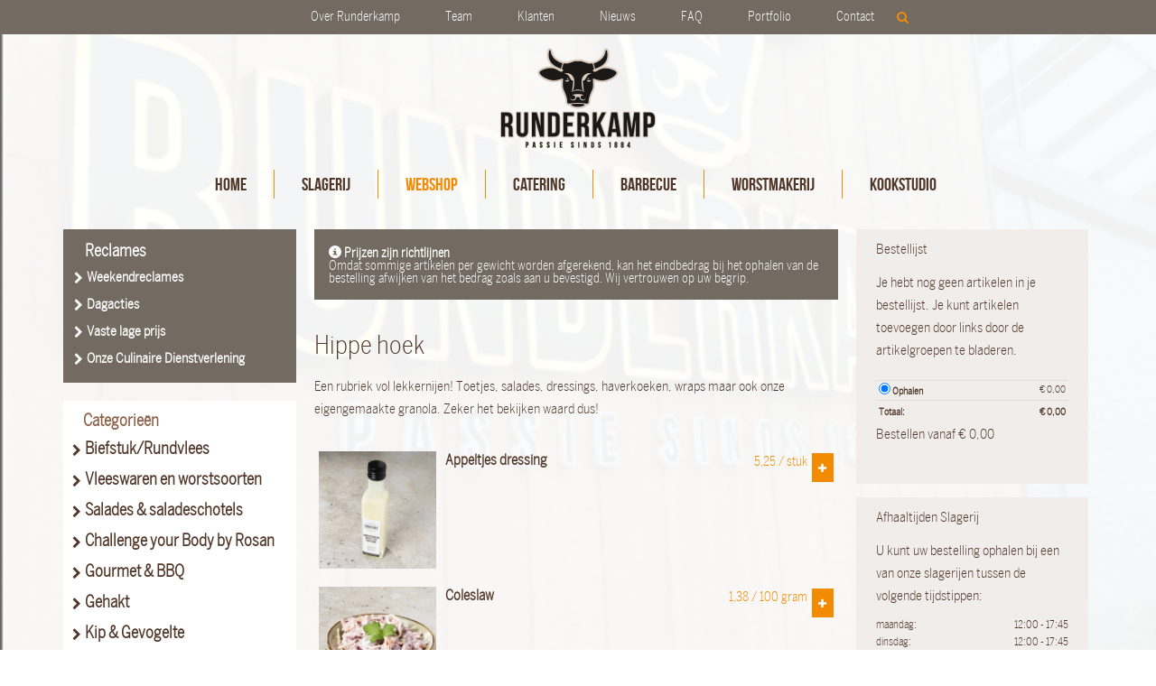

--- FILE ---
content_type: text/html; charset=UTF-8
request_url: https://slagerij.runderkamp.nl/bestellen/hippe-hoek
body_size: 12573
content:
<!doctype html><html><head><title>Hippe hoek | Runderkamp</title><meta name="description" content="" /><meta name="keywords" content="" /><meta name="robots" content="index,follow,archive" /><meta name="viewport" content="width=device-width, initial-scale=1.0 user-scalable=no"><link rel="stylesheet" href="//maxcdn.bootstrapcdn.com/font-awesome/4.3.0/css/font-awesome.min.css"><link href="/assets/bootstrap/css/bootstrap.css" rel="stylesheet" media="screen" /><link href="/assets/css/fancybox.css" rel="stylesheet" media="screen" /><link rel="stylesheet" href="/sites/slagerij-runderkamp/css/ui-framework.css" media="screen" /><link rel="stylesheet" href="/sites/slagerij-runderkamp/css/style.css" media="screen" /><link rel="stylesheet" href="/sites/slagerij-runderkamp/css/base.css?v1" type="text/css" media="screen" /><link rel="stylesheet" href="//www.runderkamp.nl/assets/css/shop.css?v2" type="text/css" media="screen" /><link rel="stylesheet" href="//www.runderkamp.nl/assets/css/custom.css" type="text/css" media="screen" /> <!--[if lt IE 9]><link rel="stylesheet" type="text/css" href="//www.runderkamp.nl/assets/css/ie8.css" /> <![endif]--> <!--[if gte IE 9]><link rel="stylesheet" href="/sites/slagerij-runderkamp/css/ie.css" type="text/css" media="screen" /> <![endif]--> <!--[if lt IE 9]> <script src="/assets/js/html5shiv.js"></script> <script src="/assets/js/respond.min.js"></script> <![endif]--><!--[if lt IE 8]> <script src="//ie7-js.googlecode.com/svn/version/2.1(beta4)/IE8.js"></script> <![endif]--> <script src="https://www.bestellingaanhuis.nl/assets/js/libs/modernizr-2.6.2.min.js"></script> <script src="//ajax.googleapis.com/ajax/libs/jquery/1.8.3/jquery.min.js"></script> <script>window.jQuery || document.write('<script src="https://www.bestellingaanhuis.nl/assets/js/libs/jquery-1.8.3.min.js"><\/script>')</script> <script>var _site_url = "https://slagerij.runderkamp.nl/bestellen";
		var _store_id = "7";
	   	var _zipcodes = "1130,1131,1132,1135,1140,1141,1145,1150,1151,11531,1156,1471,1472,1473,1474";</script> <script>(function(w,d,s,l,i){w[l]=w[l]||[];w[l].push({'gtm.start':
new Date().getTime(),event:'gtm.js'});var f=d.getElementsByTagName(s)[0],
j=d.createElement(s),dl=l!='dataLayer'?'&l='+l:'';j.async=true;j.src=
'https://www.googletagmanager.com/gtm.js?id='+i+dl;f.parentNode.insertBefore(j,f);
})(window,document,'script','dataLayer','GTM-559SR3');</script> </head><body> <noscript><iframe src="https://www.googletagmanager.com/ns.html?id=GTM-559SR3"
height="0" width="0" style="display:none;visibility:hidden"></iframe></noscript> <!--[if lte IE 7]><style type="text/css">html,body{height:100%;overflow:hidden;padding-top:25px;}#ie6_overlay_bg{display:block;height:100%;width:100%;background:#fff;position:absolute;left:0;top:0;z-index:999;}#ie6_overlay{display:block;position:relative;z-index:1000;text-align:left;background:#fff;width:620px;margin:0px auto;padding:25px 30px;border:10px solid #363636;font-family:'Helvetica Neue', Helvetica, Arial, sans-serif;}#ie6_overlay h1{font-size:21px;text-transform:none;color:#000;margin:0 0 10px;font-weight:bold;}#ie6_overlay h2{margin:0 0 10px;line-height:22px;}#ie6_overlay h2 a{font-size:18px;text-transform:none;text-decoration:none;}#ie6_overlay p{color:#222;font-weight:normal;font-size:14px;line-height:20px;}#ie6_overlay div{width:183px;padding-left:100px;float:left;height:100px;}#ie6_overlay #chrome,#ie6_overlay #opera{padding-left:125px;border-left:1px solid #ccc;}#ie6_overlay #firefox,#ie6_overlay #safari{padding-right:25px;}#ie6_overlay #opera,#ie6_overlay #safari{border-top:1px solid #ccc;padding-top:20px;margin-bottom:30px;}#ie6_overlay #chrome,#ie6_overlay #firefox{padding-bottom:10px;margin-top:30px;}#ie6_overlay img{margin:12px 0 0 -90px;position:absolute;border:none;}#ie6_overlay #opera img{margin-left:-100px;}#ie6_overlay div p a{color:#777;text-decoration:none;font-size:14px;background:none;}#ie6_overlay p a:hover{color:#000;text-decoration:none;background:none;}#ie6_overlay a{text-decoration:underline;}#ie6_overlay .small{font-size:12px;line-height:16px;}</style><div id="ie6_overlay_bg"></div><div id="ie6_overlay"><h1>U gebruikt een verouderde versie van Internet Explorer</h1><p>Helaas wordt Internet Explorer 6 niet meer ondersteund op deze website. Wij raden u aan over te schakelen naar een modernere internetbrowser. U kunt natuurlijk kiezen voor <a href="http://www.microsoft.com/ie">Internet Explorer 8</a>, maar beter nog kiest u een browser uit onderstaand overzicht. Deze browsers zijn veelal sneller en veiliger en voldoen beter aan de webstandaarden.</p><div class="left" id="firefox"><a href="http://www.mozilla.com/nl"><img src="http://www.wijstoppenook.nl/site/gfx/firefox.png" alt="" /></a><h2><a href="http://www.mozilla.com/nl">Firefox</a></h2><p><a href="http://www.mozilla.com/nl">Een opensource browser ontwikkeld door Mozilla</a></p></div><div class="right" id="chrome"><a href="http://www.google.com/chrome"><img src="http://www.wijstoppenook.nl/site/gfx/chrome.png" alt="" /></a><h2><a href="http://www.google.com/chrome">Chrome</a></h2><p><a href="http://www.google.com/chrome">Een opensource browser ontwikkeld door Google</a></p></div><div class="left bottom" id="safari"><a href="http://www.apple.com/safari"><img src="http://www.wijstoppenook.nl/site/gfx/safari.png" alt="" /></a><h2><a href="http://www.apple.com/safari">Safari</a></h2><p><a href="http://www.apple.com/safari">Deze browser wordt ontwikkeld door Apple</a></p></div><div class="right bottom" id="opera"><a href="http://www.opera.com"><img src="http://www.wijstoppenook.nl/site/gfx/opera.png" alt="" /></a><h2><a href="http://www.opera.com">Opera</a></h2><p><a href="http://www.opera.com">Uitgebreide browser ontwikkeld door Opera</a></p></div><p class="small">Wilt u meer informatie over waarom het een goed idee is om uw browser te updaten, kunt u <a target="_blank" href="http://www.wijstoppenook.nl">hier</a> kijken.</p></div> <![endif]--> <noscript><style type="text/css">html,body{height:100%;overflow:hidden;padding-top:25px;}#ie6_overlay_bg{display:block;height:100%;width:100%;background:#fff;position:absolute;left:0;top:0;z-index:999;}#ie6_overlay{display:block;position:relative;z-index:1000;text-align:left;background:#fff;width:620px;margin:0px auto;padding:25px 30px;border:10px solid #363636;font-family:'Helvetica Neue', Helvetica, Arial, sans-serif;}#ie6_overlay h1{font-size:21px;text-transform:none;color:#000;margin:0 0 10px;font-weight:bold;}#ie6_overlay h2{margin:0 0 10px;line-height:22px;}#ie6_overlay h2 a{font-size:18px;text-transform:none;text-decoration:none;}#ie6_overlay p{color:#222;font-weight:normal;font-size:14px;line-height:20px;}#ie6_overlay div{width:183px;padding-left:100px;float:left;height:100px;}#ie6_overlay #chrome,#ie6_overlay #opera{padding-left:125px;border-left:1px solid #ccc;}#ie6_overlay #firefox,#ie6_overlay #safari{padding-right:25px;}#ie6_overlay #opera,#ie6_overlay #safari{border-top:1px solid #ccc;padding-top:20px;margin-bottom:30px;}#ie6_overlay #chrome,#ie6_overlay #firefox{padding-bottom:10px;margin-top:30px;}#ie6_overlay img{margin:12px 0 0 -90px;position:absolute;border:none;}#ie6_overlay #opera img{margin-left:-100px;}#ie6_overlay div p a{color:#777;text-decoration:none;font-size:14px;background:none;}#ie6_overlay p a:hover{color:#000;text-decoration:none;background:none;}#ie6_overlay a{text-decoration:underline;}#ie6_overlay .small{font-size:12px;line-height:16px;}
        header, main, footer {display:none;}</style><div id="ie6_overlay_bg"></div><div id="ie6_overlay"> <big>JavaScript in uw browser is mogelijk geblokkeerd</big><p>Indien u deze boodschap ziet, dan is het gebruik van JavaScript in uw browser niet mogelijk of geblokkeerd. Gelieve het gebruik ervan in de instellingen van uw browser toe te staan om van alle mogelijkheden van deze shop gebruik te kunnen maken. Javascript is een programmeertaal die veel gebruikt wordt om webpagina's interactief te maken en om web programma's mee te maken. Het uitzetten (uitschakelen) van Javascript wordt dan ook niet geadviseerd.</p></div> </noscript><div id="cc-cookies"> <a href="https://www.runderkamp.nl/privacy-policy/" target="_parent">Deze website maakt gebruik van cookies. Klik hier voor meer informatie.</a> <a href="#" id="cookie-close" title="Sluiten">Sluiten x</a></div><div class="service-menu"><div class="container"><div class="row"><div class="col-md-12 col-sm-12"><div class="submenu"> <nav class="navbar--sub navbar--horizontal"><ul id="nav-sub"><li class="first"><a href="https://www.runderkamp.nl/over-runderkamp" target="_parent">Over Runderkamp</a></li><li><a href="https://www.runderkamp.nl/team-runderkamp" target="_parent">Team</a></li><li><a href="https://www.runderkamp.nl/reacties-klanten" target="_parent">Klanten</a></li><li><a href="https://www.runderkamp.nl/blog" target="_parent">Nieuws</a></li><li><a href="https://www.runderkamp.nl/faq" target="_parent">FAQ</a></li><li><a href="https://www.runderkamp.nl/portfolio" target="_parent">Portfolio</a></li><li class="last"><a href="https://www.runderkamp.nl/contact" target="_parent">Contact</a></li></ul><div class="searchBox magicMenu__extender magicMenu__extender--sliding"><div class="extendContent"> <input type="text" class="form__control" id="searchBar"></div><div class="extendLink"> <i class="fa fa-search"></i></div></div> </nav></div></div></div></div></div><div class="service-menu-placeholder"></div> <header class="body__header container"><div class="ekomi-widget " style="display: none;"><div id="widget-container" class="ekomi-widget-container ekomi-widget-sf449715ba100837796d"><div class="ekw136" id="ekw136"><div class="wleft"> <a href="http://www.ekomi.nl" target="_blank"> <img class="logo" src="https://sw-assets.ekomiapps.de/resources/nl_seal_silver-105.png" title="eKomi silver seal Award" alt="eKomi silver seal"> </a></div><div class="wright"><div class="wcontent" onclick="window.open('https://www.ekomi.nl/klantenmeningen-runderkamp.nl.html','_blank')"><div class="stars"><div class="stars-yellow" style="width:161px"></div></div><div class="rating"><span>9.4</span>/<span>10</span></div><div class="footer-text"><span>496</span> klantbeoordelingen</div></div></div></div> <script id="google-rich-snippet-structured-data" type="application/ld+json">{"@context":"http://schema.org/","@type":"Service","aggregateRating":{"@type":"AggregateRating","ratingValue":"4.7","bestRating":"5","reviewCount":"496"}}</script> </div> <script type="text/javascript">(function (w) {
				        w['_ekomiWidgetsServerUrl'] = (document.location.protocol == 'https:' ? 'https:' : 'http:') + '//widgets.ekomi.com';
				        w['_customerId'] = 44971;
				        w['_ekomiDraftMode'] = true;
				        w['_language'] = 'nl';
				
				        if(typeof(w['_ekomiWidgetTokens']) !== 'undefined'){
				            w['_ekomiWidgetTokens'][w['_ekomiWidgetTokens'].length] = 'sf449715ba100837796d';
				        } else {
				            w['_ekomiWidgetTokens'] = new Array('sf449715ba100837796d');
				        }
				
				        if(typeof(ekomiWidgetJs) == 'undefined') {
				            ekomiWidgetJs = true;
				
				                        var scr = document.createElement('script');scr.src = 'https://sw-assets.ekomiapps.de/static_resources/widget.js';
				            var head = document.getElementsByTagName('head')[0];head.appendChild(scr);
				                    }
				    })(window);</script> </div> <script id="google-rich-snippet-structured-data" type="application/ld+json">{"@context":"http://schema.org/","@type":"Service","aggregateRating":{"@type":"AggregateRating","ratingValue":"4.8","bestRating":"5","reviewCount":"484"}}</script> </div> <script type="text/javascript">(function (w) {
		        w['_ekomiWidgetsServerUrl'] = (document.location.protocol == 'https:' ? 'https:' : 'http:') + '//widgets.ekomi.com';
		        w['_customerId'] = 44971;
		        w['_ekomiDraftMode'] = true;
		        w['_language'] = 'nl';
		
		        if(typeof(w['_ekomiWidgetTokens']) !== 'undefined'){
		            w['_ekomiWidgetTokens'][w['_ekomiWidgetTokens'].length] = 'sf449715ba100837796d';
		        } else {
		            w['_ekomiWidgetTokens'] = new Array('sf449715ba100837796d');
		        }
		
		        if(typeof(ekomiWidgetJs) == 'undefined') {
		            ekomiWidgetJs = true;
		
		                        var scr = document.createElement('script');scr.src = 'https://sw-assets.ekomiapps.de/static_resources/widget.js';
		            var head = document.getElementsByTagName('head')[0];head.appendChild(scr);
		                    }
		    })(window);</script> </div><div class="logo"><a href="https://www.runderkamp.nl/" target="_parent"><img src="https://www.runderkamp.nl/assets/img/logo-1.png" alt="Runderkamp"></a></div> </header><div class="menuholder menuholder--main hidden-s"><div class="container"><div class="row"><div class="col-md-12 col-sm-12"><div class="mainmenu"> <nav class="navbar navbar--main navbar--horizontal"><div class="webshop-arrow"><img src="https://www.runderkamp.nl/assets/img/webshoparrow.png" width="78" /></div><div class="small-logo"><a href="https://www.runderkamp.nl/" target="_parent"><img src="https://www.runderkamp.nl/assets/img/runderkamp-logo-small.png" /></a></div><ul id="nav-sub"><li class="first"><a href="https://www.runderkamp.nl/" target="_parent">Home</a></li><li><a href="https://www.runderkamp.nl/slagerij" target="_parent">Slagerij</a></li><li class="active"><a href="https://www.runderkamp.nl/slagerij" target="_parent">Webshop</a></li><li><a href="https://www.runderkamp.nl/catering" target="_parent">Catering</a></li><li><a href="https://www.runderkamp.nl/barbecue" target="_parent">Barbecue</a></li><li><a href="https://www.runderkamp.nl/worstmakerij" target="_parent">Worstmakerij</a></li><li class="last"><a href="https://www.runderkamp.nl/kookstudio" target="_parent">Kookstudio</a></li></ul> </nav></div></div></div></div></div><div class="menuholder menuholder--mobile visible-s"><div class="mainmenu mainmenu--mobile visible-s"><div class="searchbar-menu visible-s"> <input type="text" class="searchBox-menu form__control" placeholder="Zoeken..."> <a href="/" class="glyphicons search startSearch"></a></div> <select name="selectMenu" class="selectMenu"><option value="home" >Home</option><option value="slagerij" >Slagerij</option><option value="catering" >Catering</option><option value="barbecue" >Barbecue</option><option value="worstmakerij" >Worstmakerij</option><option value="kookstudio" >Kookstudio</option><option value="">-----</option><option value="over-runderkamp" >Over runderkamp</option><option value="team-runderkamp" >Team runderkamp</option><option value="reacties-klanten" >Reacties klanten</option><option value="blog" >Blog</option><option value="faq" >FAQ</option><option value="portfolio" >Portfolio</option><option value="contact" >Contact</option> </select><ul class="menu__toggler"><li> <button data-menu-toggle="navbar--collapse" class="pull-right navbar__toggle"> <span class="icon-bar"></span> <span class="icon-bar"></span> <span class="icon-bar"></span> </button></li></ul></div><div class="toggleMenu hidden-s"><div class="mainmenu"> <nav class="navbar navbar--main navbar--horizontal container"><ul id="nav-sub"><li class="active first"><a href="https://www.runderkamp.nl/" target="_parent">Home</a></li><li><a href="https://www.runderkamp.nl/slagerij" target="_parent">Slagerij</a></li><li><a href="https://www.runderkamp.nl/catering" target="_parent">Catering</a></li><li><a href="https://www.runderkamp.nl/barbecue" target="_parent">Barbecue</a></li><li><a href="https://www.runderkamp.nl/worstmakerij" target="_parent">Worstmakerij</a></li><li><a href="https://www.runderkamp.nl/restaurant" target="_parent">Restaurant</a></li><li class="last"><a href="https://www.runderkamp.nl/kookstudio" target="_parent">Kookstudio</a></li></ul> </nav></div><div class="submenu"> <nav class="navbar navbar--sub navbar--horizontal container"><ul id="nav-sub"><li class="first"><a href="https://www.runderkamp.nl/over-runderkamp" target="_parent">Over Runderkamp</a></li><li><a href="https://www.runderkamp.nl/team-runderkamp" target="_parent">Team</a></li><li><a href="https://www.runderkamp.nl/reacties-klanten" target="_parent">Klanten</a></li><li><a href="https://www.runderkamp.nl/blog" target="_parent">Nieuws</a></li><li><a href="https://www.runderkamp.nl/faq" target="_parent">FAQ</a></li><li><a href="https://www.runderkamp.nl/winkelwagen" target="_parent">Winkelwagen</a></li><li class="last"><a href="https://www.runderkamp.nl/contact" target="_parent">Contact</a></li></ul> </nav></div></div></div><main role="main"><div id="menu" class="container columnHolder"><div id="menu-inner" class="row"> <aside class="col-md-3 col-sm-3 span3 column" id="left-col"><div class="sidebar"><div class="sidebox-wrapper category-nav-wrapper side__navbar" id="category-nav-wrapper"><h3 class="sidebox-title"><span>Reclames</span></h3><div class="sidebox-body"><ul class="nav" id="category-nav"><li><a href="https://slagerij.runderkamp.nl/bestellen/weekendreclames"><span class="glyphicon glyphicon-circle-arrow-right pull-right"></span>Weekendreclames</a></li><li><a href="https://slagerij.runderkamp.nl/bestellen/dag-acties"><span class="glyphicon glyphicon-circle-arrow-right pull-right"></span>Dagacties</a></li><li><a href="https://slagerij.runderkamp.nl/bestellen/vaste-lage-prijs"><span class="glyphicon glyphicon-circle-arrow-right pull-right"></span>Vaste lage prijs</a></li><li><a href="https://slagerij.runderkamp.nl/bestellen/onze-culinaire-dienstverlening"><span class="glyphicon glyphicon-circle-arrow-right pull-right"></span>Onze Culinaire Dienstverlening</a></li></ul></div></div><div class="sidebox-wrapper category-nav-wrapper" id="category-nav-wrapper"><h3 class="sidebox-title"><span>Categorieën</span></h3><div class="sidebox-body"><ul class="nav" id="category-nav"><li><a href="https://slagerij.runderkamp.nl/bestellen/biefstuk-rundvlees"><span class="glyphicon glyphicon-circle-arrow-right pull-right"></span>Biefstuk/Rundvlees</a></li><li><a href="https://slagerij.runderkamp.nl/bestellen/vleeswaren-en-worstsoorten"><span class="glyphicon glyphicon-circle-arrow-right pull-right"></span>Vleeswaren en worstsoorten</a></li><li><a href="https://slagerij.runderkamp.nl/bestellen/salades-saladeschotels"><span class="glyphicon glyphicon-circle-arrow-right pull-right"></span>Salades & saladeschotels</a></li><li><a href="https://slagerij.runderkamp.nl/bestellen/challenge-your-body-by-rosan"><span class="glyphicon glyphicon-circle-arrow-right pull-right"></span>Challenge your Body by Rosan</a></li><li><a href="https://slagerij.runderkamp.nl/bestellen/gourmet-bbq"><span class="glyphicon glyphicon-circle-arrow-right pull-right"></span>Gourmet & BBQ</a></li><li><a href="https://slagerij.runderkamp.nl/bestellen/gehakt"><span class="glyphicon glyphicon-circle-arrow-right pull-right"></span>Gehakt</a></li><li><a href="https://slagerij.runderkamp.nl/bestellen/kip-gevogelte"><span class="glyphicon glyphicon-circle-arrow-right pull-right"></span>Kip & Gevogelte</a></li><li><a href="https://slagerij.runderkamp.nl/bestellen/snacks-hapjes-hapjesschotels"><span class="glyphicon glyphicon-circle-arrow-right pull-right"></span>Snacks, hapjes & hapjesschotels</a></li><li><a href="https://slagerij.runderkamp.nl/bestellen/maaltijden"><span class="glyphicon glyphicon-circle-arrow-right pull-right"></span>Maaltijden</a></li><li class="active"><a href="https://slagerij.runderkamp.nl/bestellen/hippe-hoek"><span class="glyphicon glyphicon-circle-arrow-right pull-right"></span>Hippe hoek</a></li><li><a href="https://slagerij.runderkamp.nl/bestellen/kalfs-varkens-lamsvlees"><span class="glyphicon glyphicon-circle-arrow-right pull-right"></span>Kalfs,- varkens- & lamsvlees</a></li><li><a href="https://slagerij.runderkamp.nl/bestellen/dag-acties"><span class="glyphicon glyphicon-circle-arrow-right pull-right"></span>Dag acties</a></li><li><a href="https://slagerij.runderkamp.nl/bestellen/glutenvrij"><span class="glyphicon glyphicon-circle-arrow-right pull-right"></span>Glutenvrij</a></li></ul></div></div></div> </aside><div class="col-md-6 col-sm-6 span6 column" id="center-col"><div class="promotion-container alert alert-warning row clearfix"><div class="promotion-title"><strong><span class="glyphicon glyphicon-info-sign icon icon-info-sign icon-white"></span> Prijzen zijn richtlijnen</strong></div><div class="promotion-body">Omdat sommige artikelen per gewicht worden afgerekend, kan het eindbedrag bij het ophalen van de bestelling afwijken van het bedrag zoals aan u bevestigd.
Wij vertrouwen op uw begrip.</div></div><div class="mainbox-wrapper product-list-default row"><h1 class="mainbox-title"><span>Hippe hoek</span></h1><div class="main-cat-description"><br /><p>Een rubriek vol lekkernijen! Toetjes, salades, dressings, haverkoeken, wraps maar ook onze eigengemaakte granola. Zeker het bekijken waard dus!</p><br /></div><div class="mainbox-body"><article class="product-container  clearfix odd " data-entry-id="493788"><div><a href="https://www.bestellingaanhuis.nl/resources/uploads/producten/7/appeltjes_dressing.jpg" class="photobox" title="Appeltjes dressing" data-display-price="<span>€</span> 5,25" data-entry-id="493788" data-fancybox-group="group"><img src="/resources/cache/5ce473e7459717f0/appeltjes_dressing_140_140_c1_c_c.jpg" alt="{file:alt_text}" class="img-polaroid img-responsive product-image pull-left" /></a><div class="product-body"><h3 class="product-title"><span>Appeltjes dressing</span></h3></div><div class="product-action"> <a href="javascript:;" class="product-detail-popup" id="entry_493788" data-entry-id="493788" rel="nofollow"><span class="product-price" data-base-price="5.25"><span>€</span> 5,25 / <span class="product-unit piece">stuk</span> <span class="btn btn-primary btn-xs"><span class="glyphicon glyphicon-plus fui-plus icon-plus"></span></span></span> <span class="glyphicon fui-plus"></span></a></div></div> </article><article class="product-container  clearfix odd " data-entry-id="210221"><div><a href="https://www.bestellingaanhuis.nl/resources/uploads/producten/7/coleslaw00001.jpg" class="photobox" title="Coleslaw" data-display-price="<span>€</span> 13,75" data-entry-id="210221" data-fancybox-group="group"><img src="/resources/cache/5ce473e7459717f0/coleslaw00001_140_140_c1_c_c.jpg" alt="{file:alt_text}" class="img-polaroid img-responsive product-image pull-left" /></a><div class="product-body"><h3 class="product-title"><span>Coleslaw</span></h3></div><div class="product-action"> <a href="javascript:;" class="product-detail-popup" id="entry_210221" data-entry-id="210221" rel="nofollow"><span class="product-price" data-base-price="0"><span>€</span> 1,38 / <span class="product-unit weight">100 gram</span> <span class="btn btn-primary btn-xs"><span class="glyphicon glyphicon-plus fui-plus icon-plus"></span></span></span> <span class="glyphicon fui-plus"></span></a></div></div> </article><article class="product-container  clearfix odd " data-entry-id="231425"><div><a href="https://www.bestellingaanhuis.nl/resources/uploads/producten/7/crispy_salade00001.jpg" class="photobox" title="Crispy salade" data-display-price="<span>€</span> 12,25" data-entry-id="231425" data-fancybox-group="group"><img src="/resources/cache/5ce473e7459717f0/crispy_salade00001_140_140_c1_c_c.jpg" alt="{file:alt_text}" class="img-polaroid img-responsive product-image pull-left" /></a><div class="product-body"><h3 class="product-title"><span>Crispy salade</span></h3></div><div class="product-action"> <a href="javascript:;" class="product-detail-popup" id="entry_231425" data-entry-id="231425" rel="nofollow"><span class="product-price" data-base-price="0"><span>€</span> 1,23 / <span class="product-unit weight">100 gram</span> <span class="btn btn-primary btn-xs"><span class="glyphicon glyphicon-plus fui-plus icon-plus"></span></span></span> <span class="glyphicon fui-plus"></span></a></div></div> </article><article class="product-container  clearfix odd " data-entry-id="43407"><div><a href="https://www.bestellingaanhuis.nl/resources/uploads/producten/7/Eieren.jpg" class="photobox" title="Eieren" data-display-price="<span>€</span> 4,40" data-entry-id="43407" data-fancybox-group="group"><img src="/resources/cache/5ce473e7459717f0/Eieren_140_140_c1_c_c.jpg" alt="{file:alt_text}" class="img-polaroid img-responsive product-image pull-left" /></a><div class="product-body"><h3 class="product-title"><span>Eieren</span></h3></div><div class="product-action"> <a href="javascript:;" class="product-detail-popup" id="entry_43407" data-entry-id="43407" rel="nofollow"><span class="product-price" data-base-price="4.40"><span>€</span> 4,40 / <span class="product-unit piece">stuk</span> <span class="btn btn-primary btn-xs"><span class="glyphicon glyphicon-plus fui-plus icon-plus"></span></span></span> <span class="glyphicon fui-plus"></span></a></div></div> </article><article class="product-container  clearfix odd " data-entry-id="263344"><div><a href="https://www.bestellingaanhuis.nl/resources/uploads/producten/7/ei_van_columbus00001.jpg" class="photobox" title="Ei van Columbus" data-display-price="<span>€</span> 14,25" data-entry-id="263344" data-fancybox-group="group"><img src="/resources/cache/5ce473e7459717f0/ei_van_columbus00001_140_140_c1_c_c.jpg" alt="{file:alt_text}" class="img-polaroid img-responsive product-image pull-left" /></a><div class="product-body"><h3 class="product-title"><span>Ei van Columbus</span></h3></div><div class="product-action"> <a href="javascript:;" class="product-detail-popup" id="entry_263344" data-entry-id="263344" rel="nofollow"><span class="product-price" data-base-price="0"><span>€</span> 1,43 / <span class="product-unit weight">100 gram</span> <span class="btn btn-primary btn-xs"><span class="glyphicon glyphicon-plus fui-plus icon-plus"></span></span></span> <span class="glyphicon fui-plus"></span></a></div></div> </article><article class="product-container  clearfix odd " data-entry-id="203165"><div><a href="https://www.bestellingaanhuis.nl/resources/uploads/producten/7/haverkoek_cranberry00001.jpg" class="photobox" title="Haverkoek Cranberry" data-display-price="<span>€</span> 1,69" data-entry-id="203165" data-fancybox-group="group"><img src="/resources/cache/5ce473e7459717f0/haverkoek_cranberry00001_140_140_c1_c_c.jpg" alt="{file:alt_text}" class="img-polaroid img-responsive product-image pull-left" /></a><div class="product-body"><h3 class="product-title"><span>Haverkoek Cranberry</span></h3></div><div class="product-action"> <a href="javascript:;" class="product-detail-popup" id="entry_203165" data-entry-id="203165" rel="nofollow"><span class="product-price" data-base-price="1.69"><span>€</span> 1,69 / <span class="product-unit piece">stuk</span> <span class="btn btn-primary btn-xs"><span class="glyphicon glyphicon-plus fui-plus icon-plus"></span></span></span> <span class="glyphicon fui-plus"></span></a></div></div> </article><article class="product-container  clearfix odd " data-entry-id="203166"><div><a href="https://www.bestellingaanhuis.nl/resources/uploads/producten/7/haverkoek_chocolade00001.jpg" class="photobox" title="Haverkoek chocolade" data-display-price="<span>€</span> 1,95" data-entry-id="203166" data-fancybox-group="group"><img src="/resources/cache/5ce473e7459717f0/haverkoek_chocolade00001_140_140_c1_c_c.jpg" alt="{file:alt_text}" class="img-polaroid img-responsive product-image pull-left" /></a><div class="product-body"><h3 class="product-title"><span>Haverkoek chocolade</span></h3></div><div class="product-action"> <a href="javascript:;" class="product-detail-popup" id="entry_203166" data-entry-id="203166" rel="nofollow"><span class="product-price" data-base-price="1.95"><span>€</span> 1,95 / <span class="product-unit piece">stuk</span> <span class="btn btn-primary btn-xs"><span class="glyphicon glyphicon-plus fui-plus icon-plus"></span></span></span> <span class="glyphicon fui-plus"></span></a></div></div> </article><article class="product-container  clearfix odd " data-entry-id="452029"><div><a href="https://www.bestellingaanhuis.nl/resources/uploads/producten/7/Granola_classic.jpg" class="photobox" title="Granola -Classic- glutenvrij" data-display-price="<span>€</span> 7,45" data-entry-id="452029" data-fancybox-group="group"><img src="/resources/cache/5ce473e7459717f0/Granola_classic_140_140_c1_c_c.jpg" alt="{file:alt_text}" class="img-polaroid img-responsive product-image pull-left" /></a><div class="product-body"><h3 class="product-title"><span>Granola -Classic- glutenvrij</span></h3><p class="product-short-description">Door Beppie zelf gemaakt!</p></div><div class="product-action"> <a href="javascript:;" class="product-detail-popup" id="entry_452029" data-entry-id="452029" rel="nofollow"><span class="product-price" data-base-price="7.45"><span>€</span> 7,45 / <span class="product-unit piece">stuk</span> <span class="btn btn-primary btn-xs"><span class="glyphicon glyphicon-plus fui-plus icon-plus"></span></span></span> <span class="glyphicon fui-plus"></span></a></div></div> </article><article class="product-container  clearfix odd " data-entry-id="477161"><div><a href="https://www.bestellingaanhuis.nl/resources/uploads/producten/7/granola_chocolade.jpg" class="photobox" title="Granola Chocolade *glutenvrij" data-display-price="<span>€</span> 7,55" data-entry-id="477161" data-fancybox-group="group"><img src="/resources/cache/5ce473e7459717f0/granola_chocolade_140_140_c1_c_c.jpg" alt="{file:alt_text}" class="img-polaroid img-responsive product-image pull-left" /></a><div class="product-body"><h3 class="product-title"><span>Granola Chocolade *glutenvrij</span></h3><p class="product-short-description">Door Beppie zelf gemaakt!</p></div><div class="product-action"> <a href="javascript:;" class="product-detail-popup" id="entry_477161" data-entry-id="477161" rel="nofollow"><span class="product-price" data-base-price="7.55"><span>€</span> 7,55 / <span class="product-unit piece">stuk</span> <span class="btn btn-primary btn-xs"><span class="glyphicon glyphicon-plus fui-plus icon-plus"></span></span></span> <span class="glyphicon fui-plus"></span></a></div></div> </article><article class="product-container  clearfix odd " data-entry-id="15200"><div><a href="https://www.bestellingaanhuis.nl/resources/uploads/producten/7/gebakken_uitjes_en_spekje00001.jpg" class="photobox" title="Gebakken uitjes en spekjes" data-display-price="<span>€</span> 17,95" data-entry-id="15200" data-fancybox-group="group"><img src="/resources/cache/5ce473e7459717f0/gebakken_uitjes_en_spekje00001_140_140_c1_c_c.jpg" alt="{file:alt_text}" class="img-polaroid img-responsive product-image pull-left" /></a><div class="product-body"><h3 class="product-title"><span>Gebakken uitjes en spekjes</span></h3></div><div class="product-action"> <a href="javascript:;" class="product-detail-popup" id="entry_15200" data-entry-id="15200" rel="nofollow"><span class="product-price" data-base-price="0"><span>€</span> 1,80 / <span class="product-unit weight">100 gram</span> <span class="btn btn-primary btn-xs"><span class="glyphicon glyphicon-plus fui-plus icon-plus"></span></span></span> <span class="glyphicon fui-plus"></span></a></div></div> </article><article class="product-container  clearfix odd " data-entry-id="199218"><div><a href="https://www.bestellingaanhuis.nl/resources/uploads/producten/7/gerookte_paling00001.jpg" class="photobox" title="Gerookte palingfilet 100 gram" data-display-price="<span>€</span> 8,19" data-entry-id="199218" data-fancybox-group="group"><img src="/resources/cache/5ce473e7459717f0/gerookte_paling00001_140_140_c1_c_c.jpg" alt="{file:alt_text}" class="img-polaroid img-responsive product-image pull-left" /></a><div class="product-body"><h3 class="product-title"><span>Gerookte palingfilet 100 gram</span></h3></div><div class="product-action"> <a href="javascript:;" class="product-detail-popup" id="entry_199218" data-entry-id="199218" rel="nofollow"><span class="product-price" data-base-price="8.19"><span>€</span> 8,19 / <span class="product-unit piece">stuk</span> <span class="btn btn-primary btn-xs"><span class="glyphicon glyphicon-plus fui-plus icon-plus"></span></span></span> <span class="glyphicon fui-plus"></span></a></div></div> </article><article class="product-container  clearfix odd " data-entry-id="199217"><div><a href="https://www.bestellingaanhuis.nl/resources/uploads/producten/7/gerookte_zalm_filet00001.jpg" class="photobox" title="Gerookte zalmfilet 100 gram" data-display-price="<span>€</span> 6,39" data-entry-id="199217" data-fancybox-group="group"><img src="/resources/cache/5ce473e7459717f0/gerookte_zalm_filet00001_140_140_c1_c_c.jpg" alt="{file:alt_text}" class="img-polaroid img-responsive product-image pull-left" /></a><div class="product-body"><h3 class="product-title"><span>Gerookte zalmfilet 100 gram</span></h3></div><div class="product-action"> <a href="javascript:;" class="product-detail-popup" id="entry_199217" data-entry-id="199217" rel="nofollow"><span class="product-price" data-base-price="6.39"><span>€</span> 6,39 / <span class="product-unit piece">stuk</span> <span class="btn btn-primary btn-xs"><span class="glyphicon glyphicon-plus fui-plus icon-plus"></span></span></span> <span class="glyphicon fui-plus"></span></a></div></div> </article><article class="product-container  clearfix odd " data-entry-id="635763"><div><a href="https://www.bestellingaanhuis.nl/resources/uploads/producten/7/hummus_runderkamp00001_1.jpg" class="photobox" title="Hummus Runderkamp" data-display-price="<span>€</span> 31,35" data-entry-id="635763" data-fancybox-group="group"><img src="/resources/cache/5ce473e7459717f0/hummus_runderkamp00001_1_140_140_c1_c_c.jpg" alt="{file:alt_text}" class="img-polaroid img-responsive product-image pull-left" /></a><div class="product-body"><h3 class="product-title"><span>Hummus Runderkamp</span></h3></div><div class="product-action"> <a href="javascript:;" class="product-detail-popup" id="entry_635763" data-entry-id="635763" rel="nofollow"><span class="product-price" data-base-price="31.35"><span>€</span> 31,35 / <span class="product-unit piece">stuk</span> <span class="btn btn-primary btn-xs"><span class="glyphicon glyphicon-plus fui-plus icon-plus"></span></span></span> <span class="glyphicon fui-plus"></span></a></div></div> </article><article class="product-container  clearfix odd " data-entry-id="638898"><div><a href="https://www.bestellingaanhuis.nl/resources/uploads/producten/7/kern_thermometer.jpg" class="photobox" title="Kernthermometer" data-display-price="<span>€</span> 14,05" data-entry-id="638898" data-fancybox-group="group"><img src="/resources/cache/5ce473e7459717f0/kern_thermometer_140_140_c1_c_c.jpg" alt="{file:alt_text}" class="img-polaroid img-responsive product-image pull-left" /></a><div class="product-body"><h3 class="product-title"><span>Kernthermometer</span></h3></div><div class="product-action"> <a href="javascript:;" class="product-detail-popup" id="entry_638898" data-entry-id="638898" rel="nofollow"><span class="product-price" data-base-price="14.05"><span>€</span> 14,05 / <span class="product-unit piece">stuk</span> <span class="btn btn-primary btn-xs"><span class="glyphicon glyphicon-plus fui-plus icon-plus"></span></span></span> <span class="glyphicon fui-plus"></span></a></div></div> </article><article class="product-container  clearfix odd " data-entry-id="41723"><div><a href="https://www.bestellingaanhuis.nl/resources/uploads/producten/7/peperroomsaus_1.jpg" class="photobox" title="Peperroomsaus naar eigen recept" data-display-price="<span>€</span> 17,19" data-entry-id="41723" data-fancybox-group="group"><img src="/resources/cache/5ce473e7459717f0/peperroomsaus_1_140_140_c1_c_c.jpg" alt="{file:alt_text}" class="img-polaroid img-responsive product-image pull-left" /></a><div class="product-body"><h3 class="product-title"><span>Peperroomsaus naar eigen recept</span></h3></div><div class="product-action"> <a href="javascript:;" class="product-detail-popup" id="entry_41723" data-entry-id="41723" rel="nofollow"><span class="product-price" data-base-price="0"><span>€</span> 1,72 / <span class="product-unit weight">100 gram</span> <span class="btn btn-primary btn-xs"><span class="glyphicon glyphicon-plus fui-plus icon-plus"></span></span></span> <span class="glyphicon fui-plus"></span></a></div></div> </article><article class="product-container  clearfix odd " data-entry-id="339327"><div><a href="https://www.bestellingaanhuis.nl/resources/uploads/producten/7/carpaccio_broodje00001.jpg" class="photobox" title="Pistolet Carpaccio pesto (alleen Van Baar)" data-display-price="<span>€</span> 4,65" data-entry-id="339327" data-fancybox-group="group"><img src="/resources/cache/5ce473e7459717f0/carpaccio_broodje00001_140_140_c1_c_c.jpg" alt="{file:alt_text}" class="img-polaroid img-responsive product-image pull-left" /></a><div class="product-body"><h3 class="product-title"><span>Pistolet Carpaccio pesto (alleen Van Baar)</span></h3></div><div class="product-action"> <a href="javascript:;" class="product-detail-popup" id="entry_339327" data-entry-id="339327" rel="nofollow"><span class="product-price" data-base-price="4.65"><span>€</span> 4,65 / <span class="product-unit piece">stuk</span> <span class="btn btn-primary btn-xs"><span class="glyphicon glyphicon-plus fui-plus icon-plus"></span></span></span> <span class="glyphicon fui-plus"></span></a></div></div> </article><article class="product-container  clearfix odd " data-entry-id="15164"><div><a href="https://www.bestellingaanhuis.nl/resources/uploads/producten/7/pita_broodjes00001.jpg" class="photobox" title="Pitabroodjes" data-display-price="<span>€</span> 0,69" data-entry-id="15164" data-fancybox-group="group"><img src="/resources/cache/5ce473e7459717f0/pita_broodjes00001_140_140_c1_c_c.jpg" alt="{file:alt_text}" class="img-polaroid img-responsive product-image pull-left" /></a><div class="product-body"><h3 class="product-title"><span>Pitabroodjes</span></h3></div><div class="product-action"> <a href="javascript:;" class="product-detail-popup" id="entry_15164" data-entry-id="15164" rel="nofollow"><span class="product-price" data-base-price="0.69"><span>€</span> 0,69 / <span class="product-unit piece">stuk</span> <span class="btn btn-primary btn-xs"><span class="glyphicon glyphicon-plus fui-plus icon-plus"></span></span></span> <span class="glyphicon fui-plus"></span></a></div></div> </article><article class="product-container  clearfix odd " data-entry-id="181286"><div><a href="https://www.bestellingaanhuis.nl/resources/uploads/producten/7/pizza_runderkamp00001.jpg" class="photobox" title="Pizza Runderkamp" data-display-price="<span>€</span> 7,19" data-entry-id="181286" data-fancybox-group="group"><img src="/resources/cache/5ce473e7459717f0/pizza_runderkamp00001_140_140_c1_c_c.jpg" alt="{file:alt_text}" class="img-polaroid img-responsive product-image pull-left" /></a><div class="product-body"><h3 class="product-title"><span>Pizza Runderkamp</span></h3></div><div class="product-action"> <a href="javascript:;" class="product-detail-popup" id="entry_181286" data-entry-id="181286" rel="nofollow"><span class="product-price" data-base-price="7.19"><span>€</span> 7,19 / <span class="product-unit piece">stuk</span> <span class="btn btn-primary btn-xs"><span class="glyphicon glyphicon-plus fui-plus icon-plus"></span></span></span> <span class="glyphicon fui-plus"></span></a></div></div> </article><article class="product-container  clearfix odd " data-entry-id="197157"><div><a href="https://www.bestellingaanhuis.nl/resources/uploads/producten/7/smoothie_aardbei_kwark00001.jpg" class="photobox" title="Smoothie Aardbeienkwark (alleen in de Van Baar)" data-display-price="<span>€</span> 2,99" data-entry-id="197157" data-fancybox-group="group"><img src="/resources/cache/5ce473e7459717f0/smoothie_aardbei_kwark00001_140_140_c1_c_c.jpg" alt="{file:alt_text}" class="img-polaroid img-responsive product-image pull-left" /></a><div class="product-body"><h3 class="product-title"><span>Smoothie Aardbeienkwark (alleen in de Van Baar)</span></h3></div><div class="product-action"> <a href="javascript:;" class="product-detail-popup" id="entry_197157" data-entry-id="197157" rel="nofollow"><span class="product-price" data-base-price="2.99"><span>€</span> 2,99 / <span class="product-unit piece">stuk</span> <span class="btn btn-primary btn-xs"><span class="glyphicon glyphicon-plus fui-plus icon-plus"></span></span></span> <span class="glyphicon fui-plus"></span></a></div></div> </article><article class="product-container  clearfix odd " data-entry-id="187857"><div><a href="https://www.bestellingaanhuis.nl/resources/uploads/producten/7/smoothie_banaan_aardbei00001.jpg" class="photobox" title="Smoothie Banaan/Aardbei (alleen in de Van Baar)" data-display-price="<span>€</span> 2,95" data-entry-id="187857" data-fancybox-group="group"><img src="/resources/cache/5ce473e7459717f0/smoothie_banaan_aardbei00001_140_140_c1_c_c.jpg" alt="{file:alt_text}" class="img-polaroid img-responsive product-image pull-left" /></a><div class="product-body"><h3 class="product-title"><span>Smoothie Banaan/Aardbei (alleen in de Van Baar)</span></h3></div><div class="product-action"> <a href="javascript:;" class="product-detail-popup" id="entry_187857" data-entry-id="187857" rel="nofollow"><span class="product-price" data-base-price="2.95"><span>€</span> 2,95 / <span class="product-unit piece">stuk</span> <span class="btn btn-primary btn-xs"><span class="glyphicon glyphicon-plus fui-plus icon-plus"></span></span></span> <span class="glyphicon fui-plus"></span></a></div></div> </article><article class="product-container  clearfix odd " data-entry-id="192768"><div><a href="https://www.bestellingaanhuis.nl/resources/uploads/producten/7/spinazie_vezel_shake00001.jpg" class="photobox" title="Smoothie spinazie/vezels" data-display-price="<span>€</span> 2,95" data-entry-id="192768" data-fancybox-group="group"><img src="/resources/cache/5ce473e7459717f0/spinazie_vezel_shake00001_140_140_c1_c_c.jpg" alt="{file:alt_text}" class="img-polaroid img-responsive product-image pull-left" /></a><div class="product-body"><h3 class="product-title"><span>Smoothie spinazie/vezels</span></h3></div><div class="product-action"> <a href="javascript:;" class="product-detail-popup" id="entry_192768" data-entry-id="192768" rel="nofollow"><span class="product-price" data-base-price="2.95"><span>€</span> 2,95 / <span class="product-unit piece">stuk</span> <span class="btn btn-primary btn-xs"><span class="glyphicon glyphicon-plus fui-plus icon-plus"></span></span></span> <span class="glyphicon fui-plus"></span></a></div></div> </article><article class="product-container  clearfix odd " data-entry-id="301311"><div><a href="https://www.bestellingaanhuis.nl/resources/uploads/producten/7/smoothie_mango_gojibes00001.jpg" class="photobox" title="Smoothie mango/gojibes" data-display-price="<span>€</span> 2,95" data-entry-id="301311" data-fancybox-group="group"><img src="/resources/cache/5ce473e7459717f0/smoothie_mango_gojibes00001_140_140_c1_c_c.jpg" alt="{file:alt_text}" class="img-polaroid img-responsive product-image pull-left" /></a><div class="product-body"><h3 class="product-title"><span>Smoothie mango/gojibes</span></h3></div><div class="product-action"> <a href="javascript:;" class="product-detail-popup" id="entry_301311" data-entry-id="301311" rel="nofollow"><span class="product-price" data-base-price="2.95"><span>€</span> 2,95 / <span class="product-unit piece">stuk</span> <span class="btn btn-primary btn-xs"><span class="glyphicon glyphicon-plus fui-plus icon-plus"></span></span></span> <span class="glyphicon fui-plus"></span></a></div></div> </article><article class="product-container  clearfix odd " data-entry-id="231427"><div><a href="https://www.bestellingaanhuis.nl/resources/uploads/producten/7/smulyoghurt_1.jpg" class="photobox" title="Smul Yoghurt" data-display-price="<span>€</span> 2,95" data-entry-id="231427" data-fancybox-group="group"><img src="/resources/cache/5ce473e7459717f0/smulyoghurt_1_140_140_c1_c_c.jpg" alt="{file:alt_text}" class="img-polaroid img-responsive product-image pull-left" /></a><div class="product-body"><h3 class="product-title"><span>Smul Yoghurt</span></h3></div><div class="product-action"> <a href="javascript:;" class="product-detail-popup" id="entry_231427" data-entry-id="231427" rel="nofollow"><span class="product-price" data-base-price="2.95"><span>€</span> 2,95 / <span class="product-unit piece">stuk</span> <span class="btn btn-primary btn-xs"><span class="glyphicon glyphicon-plus fui-plus icon-plus"></span></span></span> <span class="glyphicon fui-plus"></span></a></div></div> </article><article class="product-container  clearfix odd " data-entry-id="568394"><div><a href="https://www.bestellingaanhuis.nl/resources/uploads/producten/7/frambozen_smulyoghurt.jpg" class="photobox" title="Smulyoghurt Mango" data-display-price="<span>€</span> 2,95" data-entry-id="568394" data-fancybox-group="group"><img src="/resources/cache/5ce473e7459717f0/frambozen_smulyoghurt_140_140_c1_c_c.jpg" alt="{file:alt_text}" class="img-polaroid img-responsive product-image pull-left" /></a><div class="product-body"><h3 class="product-title"><span>Smulyoghurt Mango</span></h3></div><div class="product-action"> <a href="javascript:;" class="product-detail-popup" id="entry_568394" data-entry-id="568394" rel="nofollow"><span class="product-price" data-base-price="2.95"><span>€</span> 2,95 / <span class="product-unit piece">stuk</span> <span class="btn btn-primary btn-xs"><span class="glyphicon glyphicon-plus fui-plus icon-plus"></span></span></span> <span class="glyphicon fui-plus"></span></a></div></div> </article><article class="product-container  clearfix odd " data-entry-id="193743"><div><a href="https://www.bestellingaanhuis.nl/resources/uploads/producten/7/stoofpeertjes00001.jpg" class="photobox" title="Stoofpeertjes" data-display-price="<span>€</span> 4,49" data-entry-id="193743" data-fancybox-group="group"><img src="/resources/cache/5ce473e7459717f0/stoofpeertjes00001_140_140_c1_c_c.jpg" alt="{file:alt_text}" class="img-polaroid img-responsive product-image pull-left" /></a><div class="product-body"><h3 class="product-title"><span>Stoofpeertjes</span></h3></div><div class="product-action"> <a href="javascript:;" class="product-detail-popup" id="entry_193743" data-entry-id="193743" rel="nofollow"><span class="product-price" data-base-price="4.49"><span>€</span> 4,49 / <span class="product-unit piece">stuk</span> <span class="btn btn-primary btn-xs"><span class="glyphicon glyphicon-plus fui-plus icon-plus"></span></span></span> <span class="glyphicon fui-plus"></span></a></div></div> </article><article class="product-container  clearfix odd " data-entry-id="41722"><div><a href="https://www.bestellingaanhuis.nl/resources/uploads/producten/7/stroganoffsaus_1.jpg" class="photobox" title="Stroganoffsaus" data-display-price="<span>€</span> 15,20" data-entry-id="41722" data-fancybox-group="group"><img src="/resources/cache/5ce473e7459717f0/stroganoffsaus_1_140_140_c1_c_c.jpg" alt="{file:alt_text}" class="img-polaroid img-responsive product-image pull-left" /></a><div class="product-body"><h3 class="product-title"><span>Stroganoffsaus</span></h3></div><div class="product-action"> <a href="javascript:;" class="product-detail-popup" id="entry_41722" data-entry-id="41722" rel="nofollow"><span class="product-price" data-base-price="0"><span>€</span> 1,52 / <span class="product-unit weight">100 gram</span> <span class="btn btn-primary btn-xs"><span class="glyphicon glyphicon-plus fui-plus icon-plus"></span></span></span> <span class="glyphicon fui-plus"></span></a></div></div> </article><article class="product-container  clearfix odd " data-entry-id="635761"><div><a href="https://www.bestellingaanhuis.nl/resources/uploads/producten/7/toastjes00001.jpg" class="photobox" title="Toast zongedroogde tomaat" data-display-price="<span>€</span> 3,99" data-entry-id="635761" data-fancybox-group="group"><img src="/resources/cache/5ce473e7459717f0/toastjes00001_140_140_c1_c_c.jpg" alt="{file:alt_text}" class="img-polaroid img-responsive product-image pull-left" /></a><div class="product-body"><h3 class="product-title"><span>Toast zongedroogde tomaat</span></h3></div><div class="product-action"> <a href="javascript:;" class="product-detail-popup" id="entry_635761" data-entry-id="635761" rel="nofollow"><span class="product-price" data-base-price="3.99"><span>€</span> 3,99 / <span class="product-unit piece">stuk</span> <span class="btn btn-primary btn-xs"><span class="glyphicon glyphicon-plus fui-plus icon-plus"></span></span></span> <span class="glyphicon fui-plus"></span></a></div></div> </article><article class="product-container  clearfix odd " data-entry-id="438441"><div><a href="https://www.bestellingaanhuis.nl/resources/uploads/producten/7/kip_hummus_wrap00001.jpg" class="photobox" title="Wrap met kip &amp; hummus" data-display-price="<span>€</span> 5,99" data-entry-id="438441" data-fancybox-group="group"><img src="/resources/cache/5ce473e7459717f0/kip_hummus_wrap00001_140_140_c1_c_c.jpg" alt="{file:alt_text}" class="img-polaroid img-responsive product-image pull-left" /></a><div class="product-body"><h3 class="product-title"><span>Wrap met kip &amp; hummus</span></h3></div><div class="product-action"> <a href="javascript:;" class="product-detail-popup" id="entry_438441" data-entry-id="438441" rel="nofollow"><span class="product-price" data-base-price="5.99"><span>€</span> 5,99 / <span class="product-unit piece">stuk</span> <span class="btn btn-primary btn-xs"><span class="glyphicon glyphicon-plus fui-plus icon-plus"></span></span></span> <span class="glyphicon fui-plus"></span></a></div></div> </article><article class="product-container  clearfix odd " data-entry-id="214401"><div><a href="https://www.bestellingaanhuis.nl/resources/uploads/producten/7/wokschotel_cor00001.jpg" class="photobox" title="Wokschotel Cor" data-display-price="<span>€</span> 4,95" data-entry-id="214401" data-fancybox-group="group"><img src="/resources/cache/5ce473e7459717f0/wokschotel_cor00001_140_140_c1_c_c.jpg" alt="{file:alt_text}" class="img-polaroid img-responsive product-image pull-left" /></a><div class="product-body"><h3 class="product-title"><span>Wokschotel Cor</span></h3><p class="product-short-description">Groentepakket met champignons, prei, wortel en paprika</p></div><div class="product-action"> <a href="javascript:;" class="product-detail-popup" id="entry_214401" data-entry-id="214401" rel="nofollow"><span class="product-price" data-base-price="4.95"><span>€</span> 4,95 / <span class="product-unit piece">stuk</span> <span class="btn btn-primary btn-xs"><span class="glyphicon glyphicon-plus fui-plus icon-plus"></span></span></span> <span class="glyphicon fui-plus"></span></a></div></div> </article><article class="product-container  clearfix odd " data-entry-id="263340"><div><a href="https://www.bestellingaanhuis.nl/resources/uploads/producten/7/Groene_pesto.jpg" class="photobox" title="Groene pesto" data-display-price="<span>€</span> 31,49" data-entry-id="263340" data-fancybox-group="group"><img src="/resources/cache/5ce473e7459717f0/Groene_pesto_140_140_c1_c_c.jpg" alt="{file:alt_text}" class="img-polaroid img-responsive product-image pull-left" /></a><div class="product-body"><h3 class="product-title"><span>Groene pesto</span></h3></div><div class="product-action"> <a href="javascript:;" class="product-detail-popup" id="entry_263340" data-entry-id="263340" rel="nofollow"><span class="product-price" data-base-price="0"><span>€</span> 3,15 / <span class="product-unit weight">100 gram</span> <span class="btn btn-primary btn-xs"><span class="glyphicon glyphicon-plus fui-plus icon-plus"></span></span></span> <span class="glyphicon fui-plus"></span></a></div></div> </article><div class="clearfix"></div></div></div></div><aside class="secondary col-md-3 col-sm-3 span3 column last" id="right-col"><div class="sidebar"><div id="right-sidenav"><div class="sidebox-container fixed"><div class="sidebox-wrapper"><h3 class="sidebox-title"><span>Bestellijst</span></h3><div class="sidebox-body"><div id="cart-contents" class="cart-contents clearfix"><p class="muted" style="font-size: 90%">Je hebt nog geen artikelen in je bestellijst. Je kunt artikelen toevoegen door links door de artikelgroepen te bladeren.</p><form id="update_cart_form_ajax" class="update-cart-form-ajax" method="post" action="https://slagerij.runderkamp.nl/bestellen/hippe-hoek"  ><div class='hiddenFields'> <input type="hidden" name="ACT" value="105" /> <input type="hidden" name="RET" value="https://slagerij.runderkamp.nl/bestellen/hippe-hoek" /> <input type="hidden" name="URI" value="bestellen/hippe-hoek" /> <input type="hidden" name="FRM" value="ca727ccbd79d3e6b9b268e84da3cdf4a" /> <input type="hidden" name="return" value="/bestellen/hippe-hoek" /> <input type="hidden" name="SM" value="I3ee9wd8QSGBSwn00MdR1j90V9DHanYIMuKcNobebWHElNKWpe2Ij8suptc+nv3h6/QU94p7RM1wpRUe0kA5HA==" /> <input type="hidden" name="SUB" value="gBFQDvfBmz5/BKesH/XA067q6EJ+xf98uq4P86PNVKU3ufqW9ZJwd6pSb7/qFFydF+7SGvPn4oPlWBa3KDmNHw==" /> <input type="hidden" name="ERR" value="Ysy4W303PthBsJk9l/THIgs0bJ2zsBuvk1RBHimVpzxgbochTgcWfv1t+tzTi/63iHnRxLjOPpVgC06KCy5k+A==" /> <input type="hidden" name="RLS" value="uz1m+gopdRmucTgPl+iok4cX1Mk6zsTZexJP1A/+KvVuJgxE+G0RVxftjyuVOyst/X6/uAibIBJ6+8XmlqoI1g==" /> <input type="hidden" name="site_id" value="4" /></div><table cellpadding="0" cellspacing="0" border="0" class="table cart"><tbody><tr class="shipping-option borderless"><td class="left"> <label for="shipping-option-pickup"> <input type="radio" name="shipping_option" value="pickup" class="inline shipping-option" id="shipping-option-pickup" style="margin: 0;"  checked="checked" /> Ophalen </label></td><td class="right" style="text-align: right;"> <span>€</span> 0,00</td></tr><tr><td class="left cart-line"><b>Totaal:</b></td><td class="right cart-line" style="text-align: right;"><b><span>€</span> 0,00</b></td></tr></tbody></table><p class="muted" style="font-size: 11px">Bestellen vanaf 			€ 0,00</p></form> <script>$(document).ready(function($){
	initiate_cart_contents("", "0");
});</script> </div></div></div><div class="sidebox-wrapper business-hours-wrapper"><h3 class="sidebox-title"> <span>Afhaaltijden Slagerij</span></h3><div class="sidebox-body"><p>U kunt uw bestelling ophalen bij een van onze slagerijen tussen de volgende tijdstippen:</p><ul class="list-unstyled opening-times-week"><li class="nav-text open"><div class="pull-right strong">12:00 - 17:45</div> maandag:</li><li class="nav-text open"><div class="pull-right strong">12:00 - 17:45</div> dinsdag:</li><li class="nav-text open"><div class="pull-right strong">12:00 - 17:45</div> woensdag:</li><li class="nav-text open"><div class="pull-right strong">12:00 - 17:45</div> donderdag:</li><li class="nav-text open"><div class="pull-right strong">12:00 - 17:45</div> vrijdag:</li><li class="nav-text open"><div class="pull-right strong">13:00 - 15:45</div> zaterdag:</li><li class="nav-text closed"><div class="pull-right strong">Gesloten</div> zondag:</li></ul></div></div></div></div></div> </aside><div class="clear"></div></div></div> </main><footer class="body__footer contact"> <footer class="body__footer contact"><div class="container"><div class="row"><div class="col-md-4 col-sm-6"><div class="contact-block"><div class="block-title">Slagerij van Baar</div><ul><li>Burg. Van Baarstraat 10</li><li>1131 WT Volendam</li><li>T: <a href="tel:0299363312">0299 - 363312</a></li><li>E: <a href="mailto:info@runderkamp.nl">info@runderkamp.nl</a></li><li><a href="https://www.runderkamp.nl/slagerij/burgemeester-van-baarstraat">Geopend tot 18.00 uur</a></li></ul></div></div><div class="col-md-4 col-sm-6"><div class="contact-block"><div class="block-title">Slagerij De Stient</div><ul><li>De Stient 14A</li><li>1132 BE Volendam</li><li>T: <a href="tel:0299366563">0299 366563</a></li><li>E: <a href="mailto:info@runderkamp.nl">info@runderkamp.nl</a></li><li><a href="https://www.runderkamp.nl/slagerij/de-stient">Geopend tot 18.00 uur</a></li></ul></div></div><div class="col-md-4 col-sm-6"><div class="contact-block"><div class="block-title">Catering/Worstmakerij/Kookstudio</div><ul><li>Slobbeland 36</li><li>1131 AB Volendam</li><li>T: <a href="tel:0299399798">0299 399798</a></li><li>E: <a href="mailto:info@runderkamp.nl">info@runderkamp.nl</a></li><li>&nbsp;</li></ul></div></div><div class="col-md-6 col-sm-6"><div class="contact__column maps"><div id="contactGoogleMap" style="position: relative; overflow: hidden;"><div style="height: 100%; width: 100%; position: absolute; top: 0px; left: 0px; background-color: rgb(229, 227, 223);"><div class="gm-style" style="position: absolute; z-index: 0; left: 0px; top: 0px; height: 100%; width: 100%; padding: 0px; border-width: 0px; margin: 0px;"><div tabindex="0" style="position: absolute; z-index: 0; left: 0px; top: 0px; height: 100%; width: 100%; padding: 0px; border-width: 0px; margin: 0px; cursor: url(&quot;https://maps.gstatic.com/mapfiles/openhand_8_8.cur&quot;), default; touch-action: pan-x pan-y;"><div style="z-index: 1; position: absolute; left: 50%; top: 50%; transform: translate(0px, 0px);"><div style="position: absolute; left: 0px; top: 0px; z-index: 100; width: 100%;"><div style="position: absolute; left: 0px; top: 0px; z-index: 0;"><div style="position: absolute; z-index: 1; transform: matrix(1, 0, 0, 1, -59, -136);"><div style="position: absolute; left: 0px; top: 256px; width: 256px; height: 256px;"><div style="width: 256px; height: 256px;"></div></div><div style="position: absolute; left: -256px; top: 256px; width: 256px; height: 256px;"><div style="width: 256px; height: 256px;"></div></div><div style="position: absolute; left: -256px; top: 0px; width: 256px; height: 256px;"><div style="width: 256px; height: 256px;"></div></div><div style="position: absolute; left: 0px; top: 0px; width: 256px; height: 256px;"><div style="width: 256px; height: 256px;"></div></div><div style="position: absolute; left: 256px; top: 0px; width: 256px; height: 256px;"><div style="width: 256px; height: 256px;"></div></div><div style="position: absolute; left: 256px; top: 256px; width: 256px; height: 256px;"><div style="width: 256px; height: 256px;"></div></div></div></div></div><div style="position: absolute; left: 0px; top: 0px; z-index: 101; width: 100%;"></div><div style="position: absolute; left: 0px; top: 0px; z-index: 102; width: 100%;"></div><div style="position: absolute; left: 0px; top: 0px; z-index: 103; width: 100%;"><div style="position: absolute; left: 0px; top: 0px; z-index: -1;"><div style="position: absolute; z-index: 1; transform: matrix(1, 0, 0, 1, -59, -136);"><div style="width: 256px; height: 256px; overflow: hidden; position: absolute; left: 0px; top: 256px;"></div><div style="width: 256px; height: 256px; overflow: hidden; position: absolute; left: -256px; top: 256px;"></div><div style="width: 256px; height: 256px; overflow: hidden; position: absolute; left: -256px; top: 0px;"></div><div style="width: 256px; height: 256px; overflow: hidden; position: absolute; left: 0px; top: 0px;"></div><div style="width: 256px; height: 256px; overflow: hidden; position: absolute; left: 256px; top: 0px;"></div><div style="width: 256px; height: 256px; overflow: hidden; position: absolute; left: 256px; top: 256px;"></div></div></div><div style="width: 54px; height: 41px; overflow: hidden; position: absolute; left: 25px; top: -82px; z-index: 1;"><img alt="" src="https://www.runderkamp.nl/assets/img/bullhead.png" draggable="false" style="position: absolute; left: 0px; top: 0px; user-select: none; width: 54px; height: 41px; border: 0px; padding: 0px; margin: 0px; max-width: none;"></div><div style="width: 54px; height: 41px; overflow: hidden; position: absolute; left: -88px; top: -69px; z-index: 2;"><img alt="" src="https://www.runderkamp.nl/assets/img/bullhead.png" draggable="false" style="position: absolute; left: 0px; top: 0px; user-select: none; width: 54px; height: 41px; border: 0px; padding: 0px; margin: 0px; max-width: none;"></div><div style="width: 54px; height: 41px; overflow: hidden; position: absolute; left: -9px; top: -31px; z-index: 3;"><img alt="" src="https://www.runderkamp.nl/assets/img/bullhead.png" draggable="false" style="position: absolute; left: 0px; top: 0px; user-select: none; width: 54px; height: 41px; border: 0px; padding: 0px; margin: 0px; max-width: none;"></div><div style="width: 54px; height: 41px; overflow: hidden; position: absolute; left: -14px; top: 3px; z-index: 4;"><img alt="" src="https://www.runderkamp.nl/assets/img/bullhead.png" draggable="false" style="position: absolute; left: 0px; top: 0px; user-select: none; width: 54px; height: 41px; border: 0px; padding: 0px; margin: 0px; max-width: none;"></div></div><div style="position: absolute; left: 0px; top: 0px; z-index: 0;"><div style="position: absolute; z-index: 1; transform: matrix(1, 0, 0, 1, -59, -136);"><div style="position: absolute; left: 0px; top: 256px; width: 256px; height: 256px;"><img draggable="false" alt="" src="https://maps.googleapis.com/maps/vt?pb=!1m5!1m4!1i13!2i4211!3i2688!4i256!2m3!1e0!2sm!3i436141608!3m14!2snl!3sUS!5e18!12m1!1e68!12m3!1e37!2m1!1ssmartmaps!12m4!1e26!2m2!1sstyles![base64]!4e0!5m1!5f2!23i1301875&amp;key=AIzaSyCguJEEgvzisKR91RzZRP5AIUfrX4UCcek&amp;token=94681" style="width: 256px; height: 256px; user-select: none; border: 0px; padding: 0px; margin: 0px; max-width: none;"></div><div style="position: absolute; left: -256px; top: 256px; width: 256px; height: 256px;"><img draggable="false" alt="" src="https://maps.googleapis.com/maps/vt?pb=!1m5!1m4!1i13!2i4210!3i2688!4i256!2m3!1e0!2sm!3i436141608!3m14!2snl!3sUS!5e18!12m1!1e68!12m3!1e37!2m1!1ssmartmaps!12m4!1e26!2m2!1sstyles![base64]!4e0!5m1!5f2!23i1301875&amp;key=AIzaSyCguJEEgvzisKR91RzZRP5AIUfrX4UCcek&amp;token=95342" style="width: 256px; height: 256px; user-select: none; border: 0px; padding: 0px; margin: 0px; max-width: none;"></div><div style="position: absolute; left: -256px; top: 0px; width: 256px; height: 256px;"><img draggable="false" alt="" src="https://maps.googleapis.com/maps/vt?pb=!1m5!1m4!1i13!2i4210!3i2687!4i256!2m3!1e0!2sm!3i436141608!3m14!2snl!3sUS!5e18!12m1!1e68!12m3!1e37!2m1!1ssmartmaps!12m4!1e26!2m2!1sstyles![base64]!4e0!5m1!5f2!23i1301875&amp;key=AIzaSyCguJEEgvzisKR91RzZRP5AIUfrX4UCcek&amp;token=107918" style="width: 256px; height: 256px; user-select: none; border: 0px; padding: 0px; margin: 0px; max-width: none;"></div><div style="position: absolute; left: 0px; top: 0px; width: 256px; height: 256px;"><img draggable="false" alt="" src="https://maps.googleapis.com/maps/vt?pb=!1m5!1m4!1i13!2i4211!3i2687!4i256!2m3!1e0!2sm!3i436141608!3m14!2snl!3sUS!5e18!12m1!1e68!12m3!1e37!2m1!1ssmartmaps!12m4!1e26!2m2!1sstyles![base64]!4e0!5m1!5f2!23i1301875&amp;key=AIzaSyCguJEEgvzisKR91RzZRP5AIUfrX4UCcek&amp;token=107257" style="width: 256px; height: 256px; user-select: none; border: 0px; padding: 0px; margin: 0px; max-width: none;"></div><div style="position: absolute; left: 256px; top: 0px; width: 256px; height: 256px;"><img draggable="false" alt="" src="https://maps.googleapis.com/maps/vt?pb=!1m5!1m4!1i13!2i4212!3i2687!4i256!2m3!1e0!2sm!3i436141309!3m14!2snl!3sUS!5e18!12m1!1e68!12m3!1e37!2m1!1ssmartmaps!12m4!1e26!2m2!1sstyles![base64]!4e0!5m1!5f2!23i1301875&amp;key=AIzaSyCguJEEgvzisKR91RzZRP5AIUfrX4UCcek&amp;token=124622" style="width: 256px; height: 256px; user-select: none; border: 0px; padding: 0px; margin: 0px; max-width: none;"></div><div style="position: absolute; left: 256px; top: 256px; width: 256px; height: 256px;"><img draggable="false" alt="" src="https://maps.googleapis.com/maps/vt?pb=!1m5!1m4!1i13!2i4212!3i2688!4i256!2m3!1e0!2sm!3i436141309!3m14!2snl!3sUS!5e18!12m1!1e68!12m3!1e37!2m1!1ssmartmaps!12m4!1e26!2m2!1sstyles![base64]!4e0!5m1!5f2!23i1301875&amp;key=AIzaSyCguJEEgvzisKR91RzZRP5AIUfrX4UCcek&amp;token=112046" style="width: 256px; height: 256px; user-select: none; border: 0px; padding: 0px; margin: 0px; max-width: none;"></div></div></div></div><div class="gm-style-pbc" style="z-index: 2; position: absolute; height: 100%; width: 100%; padding: 0px; border-width: 0px; margin: 0px; left: 0px; top: 0px; opacity: 0;"><p class="gm-style-pbt"></p></div><div style="z-index: 3; position: absolute; height: 100%; width: 100%; padding: 0px; border-width: 0px; margin: 0px; left: 0px; top: 0px; touch-action: pan-x pan-y;"><div style="z-index: 4; position: absolute; left: 50%; top: 50%; transform: translate(0px, 0px);"><div style="position: absolute; left: 0px; top: 0px; z-index: 104; width: 100%;"></div><div style="position: absolute; left: 0px; top: 0px; z-index: 105; width: 100%;"></div><div style="position: absolute; left: 0px; top: 0px; z-index: 106; width: 100%;"><div class="gmnoprint" title="Burg. Van Baarstraat 10" style="width: 54px; height: 41px; overflow: hidden; position: absolute; opacity: 0.01; cursor: pointer; touch-action: none; left: 25px; top: -82px; z-index: 1;"><img alt="" src="https://www.runderkamp.nl/assets/img/bullhead.png" draggable="false" style="position: absolute; left: 0px; top: 0px; user-select: none; width: 54px; height: 41px; border: 0px; padding: 0px; margin: 0px; max-width: none;"></div><div class="gmnoprint" title="De Stient 14A" style="width: 54px; height: 41px; overflow: hidden; position: absolute; opacity: 0.01; cursor: pointer; touch-action: none; left: -88px; top: -69px; z-index: 2;"><img alt="" src="https://www.runderkamp.nl/assets/img/bullhead.png" draggable="false" style="position: absolute; left: 0px; top: 0px; user-select: none; width: 54px; height: 41px; border: 0px; padding: 0px; margin: 0px; max-width: none;"></div><div class="gmnoprint" title="Sportlaan 10" style="width: 54px; height: 41px; overflow: hidden; position: absolute; opacity: 0.01; cursor: pointer; touch-action: none; left: -9px; top: -31px; z-index: 3;"><img alt="" src="https://www.runderkamp.nl/assets/img/bullhead.png" draggable="false" style="position: absolute; left: 0px; top: 0px; user-select: none; width: 54px; height: 41px; border: 0px; padding: 0px; margin: 0px; max-width: none;"></div><div class="gmnoprint" title="Slobbeland 36" style="width: 54px; height: 41px; overflow: hidden; position: absolute; opacity: 0.01; cursor: pointer; touch-action: none; left: -14px; top: 3px; z-index: 4;"><img alt="" src="https://www.runderkamp.nl/assets/img/bullhead.png" draggable="false" style="position: absolute; left: 0px; top: 0px; user-select: none; width: 54px; height: 41px; border: 0px; padding: 0px; margin: 0px; max-width: none;"></div></div><div style="position: absolute; left: 0px; top: 0px; z-index: 107; width: 100%;"></div></div></div></div><iframe frameborder="0" style="z-index: -1; position: absolute; width: 100%; height: 100%; top: 0px; left: 0px; border: none;" src="about:blank"></iframe><div style="margin-left: 5px; margin-right: 5px; z-index: 1000000; position: absolute; left: 0px; bottom: 0px;"><a target="_blank" rel="noopener" href="https://maps.google.com/maps?ll=52.4953,5.06378&amp;z=13&amp;hl=nl&amp;gl=US&amp;mapclient=apiv3" title="Klik om dit gebied in Google Maps te bekijken" style="position: static; overflow: visible; float: none; display: inline;"><div style="width: 66px; height: 26px; cursor: pointer;"><img alt="" src="https://maps.gstatic.com/mapfiles/api-3/images/google_white5_hdpi.png" draggable="false" style="position: absolute; left: 0px; top: 0px; width: 66px; height: 26px; user-select: none; border: 0px; padding: 0px; margin: 0px;"></div></a></div><div style="background-color: white; padding: 15px 21px; border: 1px solid rgb(171, 171, 171); font-family: Roboto, Arial, sans-serif; color: rgb(34, 34, 34); box-shadow: rgba(0, 0, 0, 0.2) 0px 4px 16px; z-index: 10000002; display: none; width: 256px; height: 148px; position: absolute; left: 125px; top: 35px;"><div style="padding: 0px 0px 10px; font-size: 16px;">Kaartgegevens</div><div style="font-size: 13px;">Kaartgegevens ©2018 Google</div><div style="width: 13px; height: 13px; overflow: hidden; position: absolute; opacity: 0.7; right: 12px; top: 12px; z-index: 10000; cursor: pointer;"><img alt="" src="https://maps.gstatic.com/mapfiles/api-3/images/mapcnt6.png" draggable="false" style="position: absolute; left: -2px; top: -336px; width: 59px; height: 492px; user-select: none; border: 0px; padding: 0px; margin: 0px; max-width: none;"></div></div><div class="gmnoprint" style="z-index: 1000001; position: absolute; right: 109px; bottom: 0px; width: 145px;"><div draggable="false" class="gm-style-cc" style="user-select: none; height: 14px; line-height: 14px;"><div style="opacity: 0.7; width: 100%; height: 100%; position: absolute;"><div style="width: 1px;"></div><div style="background-color: rgb(245, 245, 245); width: auto; height: 100%; margin-left: 1px;"></div></div><div style="position: relative; padding-right: 6px; padding-left: 6px; font-family: Roboto, Arial, sans-serif; font-size: 10px; color: rgb(68, 68, 68); white-space: nowrap; direction: ltr; text-align: right; vertical-align: middle; display: inline-block;"><a style="text-decoration: none; cursor: pointer; display: none;">Kaartgegevens</a><span>Kaartgegevens ©2018 Google</span></div></div></div><div class="gmnoscreen" style="position: absolute; right: 0px; bottom: 0px;"><div style="font-family: Roboto, Arial, sans-serif; font-size: 11px; color: rgb(68, 68, 68); direction: ltr; text-align: right; background-color: rgb(245, 245, 245);">Kaartgegevens ©2018 Google</div></div><div class="gmnoprint gm-style-cc" draggable="false" style="z-index: 1000001; user-select: none; height: 14px; line-height: 14px; position: absolute; right: 0px; bottom: 0px;"><div style="opacity: 0.7; width: 100%; height: 100%; position: absolute;"><div style="width: 1px;"></div><div style="background-color: rgb(245, 245, 245); width: auto; height: 100%; margin-left: 1px;"></div></div><div style="position: relative; padding-right: 6px; padding-left: 6px; font-family: Roboto, Arial, sans-serif; font-size: 10px; color: rgb(68, 68, 68); white-space: nowrap; direction: ltr; text-align: right; vertical-align: middle; display: inline-block;"><a href="https://www.google.com/intl/nl_US/help/terms_maps.html" target="_blank" rel="noopener" style="text-decoration: none; cursor: pointer; color: rgb(68, 68, 68);">Gebruiksvoorwaarden</a></div></div><button draggable="false" title="Weergave op volledig scherm in- of uitschakelen" aria-label="Weergave op volledig scherm in- of uitschakelen" type="button" style="background: none rgb(255, 255, 255); border: 0px; margin: 10px 14px; padding: 0px; position: absolute; cursor: pointer; user-select: none; width: 25px; height: 25px; overflow: hidden; top: 0px; right: 0px;"><img alt="" src="https://maps.gstatic.com/mapfiles/api-3/images/sv9.png" draggable="false" class="gm-fullscreen-control" style="position: absolute; left: -52px; top: -86px; width: 164px; height: 175px; user-select: none; border: 0px; padding: 0px; margin: 0px;"></button><div draggable="false" class="gm-style-cc" style="user-select: none; height: 14px; line-height: 14px; display: none; position: absolute; right: 0px; bottom: 0px;"><div style="opacity: 0.7; width: 100%; height: 100%; position: absolute;"><div style="width: 1px;"></div><div style="background-color: rgb(245, 245, 245); width: auto; height: 100%; margin-left: 1px;"></div></div><div style="position: relative; padding-right: 6px; padding-left: 6px; font-family: Roboto, Arial, sans-serif; font-size: 10px; color: rgb(68, 68, 68); white-space: nowrap; direction: ltr; text-align: right; vertical-align: middle; display: inline-block;"><a target="_blank" rel="noopener" title="Fouten in de wegenkaart of beelden melden aan Google" href="https://www.google.com/maps/@52.4953,5.06378,13z/data=!10m1!1e1!12b1?source=apiv3&amp;rapsrc=apiv3" style="font-family: Roboto, Arial, sans-serif; font-size: 10px; color: rgb(68, 68, 68); text-decoration: none; position: relative;">Een kaartfout rapporteren</a></div></div><div class="gmnoprint gm-bundled-control gm-bundled-control-on-bottom" draggable="false" controlwidth="28" controlheight="93" style="margin: 10px; user-select: none; position: absolute; bottom: 107px; right: 28px;"><div class="gmnoprint" controlwidth="28" controlheight="55" style="position: absolute; left: 0px; top: 38px;"><div draggable="false" style="user-select: none; box-shadow: rgba(0, 0, 0, 0.3) 0px 1px 4px -1px; border-radius: 2px; cursor: pointer; background-color: rgb(255, 255, 255); width: 28px; height: 55px;"><button draggable="false" title="Inzoomen" aria-label="Inzoomen" type="button" style="background: none; display: block; border: 0px; margin: 0px; padding: 0px; position: relative; cursor: pointer; user-select: none; width: 28px; height: 27px; top: 0px; left: 0px;"><div style="overflow: hidden; position: absolute; width: 15px; height: 15px; left: 7px; top: 6px;"><img alt="" src="https://maps.gstatic.com/mapfiles/api-3/images/tmapctrl_hdpi.png" draggable="false" style="position: absolute; left: 0px; top: 0px; user-select: none; border: 0px; padding: 0px; margin: 0px; max-width: none; width: 120px; height: 54px;"></div></button><div style="position: relative; overflow: hidden; width: 67%; height: 1px; left: 16%; background-color: rgb(230, 230, 230); top: 0px;"></div><button draggable="false" title="Uitzoomen" aria-label="Uitzoomen" type="button" style="background: none; display: block; border: 0px; margin: 0px; padding: 0px; position: relative; cursor: pointer; user-select: none; width: 28px; height: 27px; top: 0px; left: 0px;"><div style="overflow: hidden; position: absolute; width: 15px; height: 15px; left: 7px; top: 6px;"><img alt="" src="https://maps.gstatic.com/mapfiles/api-3/images/tmapctrl_hdpi.png" draggable="false" style="position: absolute; left: 0px; top: -15px; user-select: none; border: 0px; padding: 0px; margin: 0px; max-width: none; width: 120px; height: 54px;"></div></button></div></div><div class="gm-svpc" controlwidth="28" controlheight="28" style="background-color: rgb(255, 255, 255); box-shadow: rgba(0, 0, 0, 0.3) 0px 1px 4px -1px; border-radius: 2px; width: 28px; height: 28px; cursor: url(&quot;https://maps.gstatic.com/mapfiles/openhand_8_8.cur&quot;), default; touch-action: none; position: absolute; left: 0px; top: 0px;"><div style="position: absolute; left: 1px; top: 1px;"></div><div style="position: absolute; left: 1px; top: 1px;"><div aria-label="Pegman-besturingselement in Street View" style="width: 26px; height: 26px; overflow: hidden; position: absolute; left: 0px; top: 0px;"><img alt="" src="https://maps.gstatic.com/mapfiles/api-3/images/cb_scout5_hdpi.png" draggable="false" style="position: absolute; left: -147px; top: -26px; width: 215px; height: 835px; user-select: none; border: 0px; padding: 0px; margin: 0px; max-width: none;"></div><div aria-label="Pegman beweegt over de kaart" style="width: 26px; height: 26px; overflow: hidden; position: absolute; left: 0px; top: 0px; visibility: hidden;"><img alt="" src="https://maps.gstatic.com/mapfiles/api-3/images/cb_scout5_hdpi.png" draggable="false" style="position: absolute; left: -147px; top: -52px; width: 215px; height: 835px; user-select: none; border: 0px; padding: 0px; margin: 0px; max-width: none;"></div><div aria-label="Pegman-besturingselement in Street View" style="width: 26px; height: 26px; overflow: hidden; position: absolute; left: 0px; top: 0px; visibility: hidden;"><img alt="" src="https://maps.gstatic.com/mapfiles/api-3/images/cb_scout5_hdpi.png" draggable="false" style="position: absolute; left: -147px; top: -78px; width: 215px; height: 835px; user-select: none; border: 0px; padding: 0px; margin: 0px; max-width: none;"></div></div></div><div class="gmnoprint" controlwidth="28" controlheight="0" style="display: none; position: absolute;"><div title="Kaart 90 graden draaien" style="width: 28px; height: 28px; overflow: hidden; position: absolute; background-color: rgb(255, 255, 255); box-shadow: rgba(0, 0, 0, 0.3) 0px 1px 4px -1px; border-radius: 2px; cursor: pointer; display: none;"><img alt="" src="https://maps.gstatic.com/mapfiles/api-3/images/tmapctrl4_hdpi.png" draggable="false" style="position: absolute; left: -141px; top: 6px; width: 170px; height: 54px; user-select: none; border: 0px; padding: 0px; margin: 0px; max-width: none;"></div><div class="gm-tilt" style="width: 28px; height: 28px; overflow: hidden; position: absolute; background-color: rgb(255, 255, 255); box-shadow: rgba(0, 0, 0, 0.3) 0px 1px 4px -1px; border-radius: 2px; top: 0px; cursor: pointer;"><img alt="" src="https://maps.gstatic.com/mapfiles/api-3/images/tmapctrl4_hdpi.png" draggable="false" style="position: absolute; left: -141px; top: -13px; width: 170px; height: 54px; user-select: none; border: 0px; padding: 0px; margin: 0px; max-width: none;"></div></div></div><div class="gmnoprint" style="margin: 10px; z-index: 0; position: absolute; cursor: pointer; left: 0px; top: 0px;"><div class="gm-style-mtc" style="float: left; position: relative;"><div role="button" tabindex="0" title="Stratenkaart weergeven" aria-label="Stratenkaart weergeven" aria-pressed="false" draggable="false" style="direction: ltr; overflow: hidden; text-align: center; position: relative; color: rgb(86, 86, 86); font-family: Roboto, Arial, sans-serif; user-select: none; font-size: 11px; background-color: rgb(255, 255, 255); padding: 8px; border-radius: 2px; background-clip: padding-box; box-shadow: rgba(0, 0, 0, 0.3) 0px 1px 4px -1px; min-width: 27px;">Kaart</div></div></div></div></div></div><ul class="social-media-contact"></ul></div></div><div class="col-md-3 col-sm-3"><div class="inner-links"><div class="block-title">Informatie</div><ul><li><a href="https://www.runderkamp.nl/#" title="Disclaimer">Disclaimer</a></li><li><a href="https://www.runderkamp.nl/privacy-policy" title="Privacy Policy">Privacy Policy</a></li><li><a href="https://www.runderkamp.nl/#" title="Cookie verklaring">Cookie verklaring</a></li><li><a href="https://www.runderkamp.nl/#" title="Algemene voorwaarden">Algemene voorwaarden</a></li></ul><div class="block-title">Sponsoring</div> <a href="https://fcvolendam.nl/" target="_blank"> <img src="https://www.runderkamp.nl/assets/img/fc-logo.png" class="img-responsive fc" alt="Runderkamp"> </a> <a href="http://handbalvolendam.nl/" target="_blank"> <img src="https://www.runderkamp.nl/assets/img/handbal-logo.png" class="img-responsive" alt="Runderkamp"> </a></div></div><div class="col-md-3 col-sm-3"><div class="inner-links"><div class="block-title">Service</div><ul><li><a href="https://www.runderkamp.nl/contact" title="Contact">Contact</a></li><li><a href="https://www.runderkamp.nl/faq" title="FAQ">FAQ</a></li><li><a href="https://www.runderkamp.nl/blog" title="Nieuws / blog">Nieuws/ blog</a></li><li><a href="https://www.runderkamp.nl/portfolio" title="Portfolio">Portfolio</a></li></ul></div></div></div></div> </footer> </footer><meta name="robots" content="noindex, nofollow" /> <script>var _headerHeight = 570;
	var _footerHeight = $('footer').outerHeight(true) + $('#footer-extra-contents').outerHeight(true) + 10;
	var _disableFixedSidebar = true;</script> <script src="https://slagerij.runderkamp.nl/resources/cache/a016d7f898d2b43a251e166b749e9ac4dd0e29ee.1600264254.3.js"></script> <script src="//www.runderkamp.nl/assets/js/accordion.js" type="text/javascript"></script> <script src="//www.runderkamp.nl/assets/js/maps.js" type="text/javascript"></script> <script src="//www.runderkamp.nl/assets/js/jquery.expander.js" type="text/javascript"></script> <script src="/sites/slagerij-runderkamp/js/scripts.js" type="text/javascript"></script> <script>(function(i,s,o,g,r,a,m){i['GoogleAnalyticsObject']=r;i[r]=i[r]||function(){(i[r].q=i[r].q||[]).push(arguments)},i[r].l=1*new Date();a=s.createElement(o),
  m=s.getElementsByTagName(o)[0];a.async=1;a.src=g;m.parentNode.insertBefore(a,m)
  })(window,document,'script','//www.google-analytics.com/analytics.js','ga');

  ga('create', 'UA-44842495-1', 'https://slagerij.runderkamp.nl');
  ga('send', 'pageview');

  ga('create', 'UA-32265886-12', 'https://slagerij.runderkamp.nl');
  ga('send', 'pageview');</script> </body></html>

--- FILE ---
content_type: text/css
request_url: https://slagerij.runderkamp.nl/assets/css/fancybox.css
body_size: 774
content:
.fancybox-wrap,.fancybox-skin,.fancybox-outer,.fancybox-inner,.fancybox-image,.fancybox-wrap iframe,.fancybox-wrap object,.fancybox-nav,.fancybox-nav span,.fancybox-tmp
{
	border:0;
	outline:none;
	vertical-align:top;
	margin:0;
	padding:0;
}

.fancybox-wrap
{
	position:absolute;
	top:0;
	left:0;
	z-index:8020;
}

.fancybox-skin
{
	position:relative;
	background:#fff;
	color:#444;
	text-shadow:none;
	-webkit-border-radius:4px;
	-moz-border-radius:4px;
	border-radius:4px;
}

.fancybox-opened
{
	z-index:8030;
}

.fancybox-opened .fancybox-skin
{
	-webkit-box-shadow:0 10px 25px rgba(0,0,0,0.5);
	-moz-box-shadow:0 10px 25px rgba(0,0,0,0.5);
	box-shadow:0 10px 25px rgba(0,0,0,0.5);
}

.fancybox-outer,.fancybox-inner
{
	position:relative;
}

.fancybox-type-iframe .fancybox-inner
{
	-webkit-overflow-scrolling:touch;
}

.fancybox-error
{
	color:#444;
	font:14px/20px "Helvetica Neue",Helvetica,Arial,sans-serif;
	white-space:nowrap;
	margin:0;
	padding:15px;
}

.fancybox-image,.fancybox-iframe
{
	display:block;
	width:100%;
	height:100%;
}

.fancybox-image
{
	max-width:100%;
	max-height:100%;
}

#fancybox-loading,.fancybox-close,.fancybox-prev span,.fancybox-next span
{
	background-image:url(../img/fancybox/fancybox_sprite.png);
}

#fancybox-loading
{
	position:fixed;
	top:50%;
	left:50%;
	margin-top:-22px;
	margin-left:-22px;
	background-position:0 -108px;
	opacity:0.8;
	cursor:pointer;
	z-index:8060;
}

#fancybox-loading div
{
	width:44px;
	height:44px;
	background:url(../img/fancybox/fancybox_loading.gif) center center no-repeat;
}

.fancybox-close
{
	position:absolute;
	top:-18px;
	right:-18px;
	width:36px;
	height:36px;
	cursor:pointer;
	z-index:8040;
}

.fancybox-nav
{
	position:absolute;
	top:0;
	width:40%;
	height:100%;
	cursor:pointer;
	text-decoration:none;
	background:transparent url(../img/fancybox/blank.gif);
	-webkit-tap-highlight-color:rgba(0,0,0,0);
	z-index:8040;
}

.fancybox-prev
{
	left:0;
}

.fancybox-next
{
	right:0;
}

.fancybox-nav span
{
	position:absolute;
	top:50%;
	width:36px;
	height:34px;
	margin-top:-18px;
	cursor:pointer;
	z-index:8040;
	visibility:hidden;
}

.fancybox-prev span
{
	left:10px;
	background-position:0 -36px;
}

.fancybox-next span
{
	right:10px;
	background-position:0 -72px;
}

.fancybox-tmp
{
	position:absolute;
	top:-99999px;
	left:-99999px;
	visibility:hidden;
	max-width:99999px;
	max-height:99999px;
	overflow:visible!important;
}

.fancybox-overlay
{
	position:absolute;
	top:0;
	left:0;
	overflow:hidden;
	display:none;
	z-index:8010;
	background:url(../img/fancybox/fancybox_overlay.png);
}

.fancybox-overlay-fixed
{
	position:fixed;
	bottom:0;
	right:0;
}

.fancybox-lock .fancybox-overlay
{
	overflow:auto;
	overflow-y:scroll;
}

.fancybox-title
{
	visibility:hidden;
	font:normal 13px/20px "Helvetica Neue",Helvetica,Arial,sans-serif;
	position:relative;
	text-shadow:none;
	z-index:8050;
}

.fancybox-title-float-wrap
{
	position:absolute;
	bottom:0;
	right:50%;
	margin-bottom:-35px;
	z-index:8050;
	text-align:center;
}

.fancybox-title-float-wrap .child
{
	display:inline-block;
	margin-right:-100%;
	background:rgba(0,0,0,0.8);
	-webkit-border-radius:15px;
	-moz-border-radius:15px;
	border-radius:15px;
	text-shadow:0 1px 2px #222;
	color:#FFF;
	font-weight:700;
	line-height:24px;
	white-space:nowrap;
	padding:2px 20px;
}

.fancybox-title-outside-wrap
{
	position:relative;
	margin-top:10px;
	color:#fff;
}

.fancybox-title-inside-wrap
{
	padding-top:10px;
}

.fancybox-title-over-wrap
{
	position:absolute;
	bottom:0;
	left:0;
	color:#fff;
	background:rgba(0,0,0,.8);
	padding:10px;
}

.fancybox-inner,.fancybox-lock
{
	overflow:hidden;
}

.fancybox-nav:hover span,.fancybox-opened .fancybox-title
{
	visibility:visible;
}

--- FILE ---
content_type: text/css
request_url: https://slagerij.runderkamp.nl/sites/slagerij-runderkamp/css/ui-framework.css
body_size: 3444
content:
@charset "UTF-8";
/*
@import url(//fonts.googleapis.com/css?family=Open+Sans:400,300,600,700);
@import url('text.css');
*/

	@media (min-width: 768px){	

	*{
		margin: 0;
		padding: 0;
	}
	
	body {
		overflow-x: hidden;
	/*	font-family: "Open Sans", "Myriad Pro", Helvetica, Arial, sans-serif;
		font-size: 14px;
		line-height: 20px;*/
		color:#000; 
	}
	
	
	/* HEADER
	------------------------------------------------- */
	
	#header {
		height: 165px;
	}
	
	/* TOP-NAV
	------------------------------------------------- */
		
	#top-nav{
	    list-style: none;
	    padding: 5px 10px;
		position: absolute;
		right: 0;
		z-index: 20;
	}
	
		#top-nav li{
			float: left;			
		}
		
		#top-nav li a{
			display: block;
			padding: 2px 10px;
			text-decoration: none;
		}
		
		#top-nav li a:hover, #top-nav li.active a{	}
		
	#store-switch-nav .dropdown-menu{
		width: 250px;
	}	
			
	/* CONTENT
	------------------------------------------------- */
	
	#content{
		margin-top: 20px;
	}
	
				
	/* FOOTER
	------------------------------------------------- */
				
	#footer {}
	
		#footer #footer-inner {
			margin: 0px auto;
			position: relative;
			font-size: 12px;
		}
	
		#footer .copyright-text {
			margin-top: 5px;
			font-size: 11px;
			text-align: center;
		}
		
		#footer .logo {
			margin: 0px auto;;
		}
		
	/* SOCIAL NAV
	------------------------------------------------- */
		
	#social-nav{
		position: absolute;
		right: 20px;
		top: 100px;
		z-index: 10;
	}
	
	#social-nav li {
		float: left;
		margin-left: 8px;
		list-style: none;
	}
	
	#social-nav li a{
		display:block;
		width: 32px;
		height: 32px;
	}
		
		#social-nav li a#icon-twitter{
			background: url('../img/portal/icon_twitter.png');
		}
		
		#social-nav li a#icon-facebook{
			background: url('../img/portal/icon_facebook.png');
		}
		
		#social-nav li a#icon-linkedin{
			background: url('../img/portal/icon_linkedin.png');
		}
		
	
	/* NOG UITZOEKEN!
	------------------------------------------------- */
	
	#content, #menu, #checkout {
		padding-bottom: 15px;
	}
	/*
	 * Side navigation
	 */
	
	aside {}
	
		/* By default it's not affixed in mobile views, so undo that */
		aside .sidebar.affix  {
		  position: static;
		}
			aside .sidebox-body {}
		
		#center-col {}
			
		#menu #center-col, #checkout #center-col {}
	
		#menu #right-col, #checkout #right-col {}
		
		
	/* menu nav */
	#category-nav-wrapper .sidebox-title {}
	#category-nav-wrapper .sidebox-body { padding: 0; }
	
/* 	#category-nav-wrapper { display: none;}		 */
		#category-nav li { }

		.category-nav-wrapper .sidebox-title span {
		    color: #8c6048;
		    font-family: "bentonsanslight";
		    font-weight: bold;
		    font-size: 18px;			
		}

			#category-nav li a {
				display: block;
				padding: 0; }

			#category-nav li a:hover {
				background: transparent !important;
				padding: 0; }
				
				
				#category-nav li a span.pull-right {
					float: none !important;
					display: inline-block;
					font: normal normal normal 14px/1 FontAwesome;
					text-rendering: auto;
					-webkit-font-smoothing: antialiased;}
				#category-nav li a span.pull-right:before {
					content: "\f054" }

/*
	#category-nav {
		position: relative;
		margin: 0px;
		padding: 0px;
		
		list-style: none;
		z-index: 20; }
			
		#category-nav li {
			position: relative;
			list-style: none;
			margin: 1px 0;
			padding: 0; }
		#category-nav li:first-child, #category-nav li:last-child {
			margin: 0; }
			
			#category-nav li a {
				display: block;
		
				padding: 5px 5px 5px 16px;
				
				font-size: 13px;
				text-decoration: none;
				line-height: 15px;	}
			#category-nav li:hover a, #category-nav li.active a {}
				
				#category-nav li a i{
					margin-top: 1px;}
				
				#category-nav li a span{
					position: relative;}
	
				#category-nav li ul {
					padding: 0;}
*/
	
	/* cart */
	#cart_contents {
		position: relative;
		z-index: 20;
	}
	
	/* Checkout */
	#checkout_form, #checkout_form .form-actions {
		margin-bottom: 0; }
	
	
	
	/* ONDERSTAANDE GEïMPORTEERD UIT base-ext.css
	---------------------------------------------------*/
	
	
	/* SIDEBOX COMMON
	---------------------------------------------------*/
	
	.sidebox-wrapper {
		margin-bottom: 15px;
		word-wrap: break-word;
	
		background: #fff;
	}
		
		.sidebox-title {
			margin: 0;
			padding: 5px 12px;
			font-size: 100%;
			line-height: 100%;
		}
		
			.sidebox-title span, .sidebox-title a {
				margin: 0;
				padding: 0;
				text-decoration: none;
				text-transform: none;
				font-weight: normal;
				font-size: 15px;
				line-height: 15px;
			}
				
		.sidebox-body {
			padding: 12px;
			border: none;
		}
		
			.sidebox-body small {
				display: inline;
				font-size: 90%;
			}
				
			.sidebox-body .dropdown-multicolumns a:link,  
			.sidebox-body .dropdown-multicolumns a:visited,
			.sidebox-body .dropdown-multicolumns a:active {
			}
			
			.sidebox-body .dropdown-multicolumns a:hover,
			.sidebox-body .dropdown-multicolumns li:hover > a {
			}
	
	/* MAINBOX 
	----------------------------------------*/
	
	.mainbox-wrapper {
		padding: 12px 0 0 0;
	}
		.mainbox-wrapper:first-child {
			padding-top: 0;
		}
	
		.mainbox-title {
			margin: 0;
			padding: 5px 0 5px 10px;
			font-size: 100%;
			line-height: 100%;
		}
			
			.mainbox-title span {
				font-size: 15px;
				line-height: 15px;
				font-weight: normal;
			}
			
			.mainbox-title span.float-right {
				display: block;
				padding-top: 12px;
				font-weight: normal;
				font-size: 50%;
			}
			
		.mainbox-body {
			border-top: none;
		}
			
			.mainbox-body-contents {
				padding: 10px;
			}
			
			.mainbox-body .mainbox-text {
				padding: 10px;	
			}
			
		.mainbox-wrapper  hr {
			margin: 0 10px;
			border-top: 1px #cacaca dotted;
			border-bottom: 1px #fcfcfc solid; 
		}
		
	
	
	
	
	/* PRODUCT 
	----------------------------------------*/
	
	.product-list-default .product-container {
		padding: 10px 0; 
		cursor: pointer;
	}
	.product-list-multicolumns .product-container {
		-webkit-box-sizing: border-box;
		-moz-box-sizing: border-box;
		box-sizing: border-box;
		display: block;
		background: #fff;
		max-width: 175px;
		min-height: 241px;
		white-space: normal;
		float: left;
		position: relative;
		margin: 3px 5px 17px 5px;
	}
	
	/*
	.product-container:hover {
		background: #eeeaf2; 
	}
	*/
	
	.product-list-default .product-container .product-image{
		position: relative;
		display: block;
		margin: 0 5px 0 5px;
		width: 100px;
		z-index: 4;
	}
	.product-list-multicolumns .product-container .product-image{
		display: block;
		padding: 0 10px;
		text-align: center;
	}
	
	.product-list-default .product-container .product-action {
	/* 	width: 80px;
		float: right;  */
		z-index: 5;
	}
	
	.product-list-default .product-container .product-body {
	/* 	width: 260px; */
		display: block;
		padding: 0 5px;
	}
	
	.product-list-default .product-container .product-body .product-title {
		margin: 0;
		padding: 0;
		font-size: 100%;
		line-height: 100%; 
	}
	
	.product-list-multicolumns .product-container .product-body .product-title {
		font-size: 100%;
		line-height: 100%; 
		height: 30px;
	}
	
	
	.product-list-multicolumns .product-container .product-body .product-title {
		padding: 5px 10px;
	}
	
	.product-list-default .product-container .product-body .product-title span {
		font-size: 100%;
		font-weight: bold;
	}
	
	.product-list-default .product-container:hover .product-body .product-title span {}
	
	.product-list-default .product-container .product-action .product-original-price,
	.product-list-default .product-container .product-action .product-price,
	.fancybox-overlay .product-price {
		display: block;
		clear: both;
		line-height: 20px;
		font-size: 16px;
		vertical-align: top;
		text-align: right;
	}
		.fancybox-overlay .product-price {
			display: inline-block;
			clear: none;
			padding-top: 7px;
		}
	
	.product-list-multicolumns .product-container .product-action .product-original-price,
	.product-list-multicolumns .product-container .product-action .product-price {
		vertical-align: top;
		text-align: right;
	}
		.product-list-multicolumns .product-container .product-action .product-original-price span,
		.product-list-multicolumns .product-container .product-action .product-price span {
			display: inline-block;
			vertical-align: top;
			text-align: right;
		}
		
	.product-list-multicolumns .product-container .product-action .product-original-price,
	.product-list-default .product-container .product-action .product-original-price,
	.fancybox-overlay .product-original-price {
		text-decoration: line-through;
	}
	.product-list-default .product-container .product-action {
		float: right;
	}
	.product-list-default .product-container .product-action a {
	/* 	color: #cd2378; */
		display: inline-block;
		padding-right: 5px;
	/* 	line-height: 90%;  */
	}
	.product-list-default .product-container .product-action a:hover,
	.product-list-multicolumns .product-container .product-action a:hover {
		text-decoration: none;
	}
	.product-list-default .product-container .product-body .product-short-description {
		margin: 0;
		font-size: 85%;
		line-height: 95%; 
	}
	
	
	/* PRODUCT POPUP
	----------------------------------------*/
				
	.product-detail-container {
		padding-bottom: 20px; 
		font-size: 14px;	
	}
	
	.product-detail-container .product-image {
		width: 200px;
		overflow-x: hidden;
	}
	
	.product-detail-container .product-body {
	}
	
	.product-detail-container .product-body .product-title {
		margin: 0 0 5px 0;
		padding: 0 0 3px 0px;
		font-size: 160%;
		line-height: 100%; 
	}
	
	.product-detail-container .product-body .product-title span {
		font-size: 100%;
		font-weight: normal;
	}
	
	.product-detail-container .product-action {
		position: absolute;
		bottom: 0;
		right: 0;
		width: 100%;
		margin: 0;
	}
		
	.product-detail-container .product-action .product-price {
		float: left;
		padding-top: 10px;
	}
	
	.product-detail-container .product-options {
		margin-top: 10px;
	}
	
	.product-detail-container .product-action a{}
	
	/*.product-detail-container .product-action a{
		padding-top: 10px;
		color: #cd2378;
		font-size: 80%;
		line-height: 90%; 
	}*/
				
	
	/* SHOPPING-CART
	----------------------------------------*/
	
	.cart {
		margin-bottom: 0;
	}
	
	.cart td {
		font-size: 11px;
	}
	/*
	.cart td, .cart label, .cart span, .cart div {
		font-size: 10px;
		line-height: 18px;
		text-shadow: none; 
	}
	*/
	
	.cart td {
		padding: 5px 3px 5px 3px !important;
	}
	
	.cart label {
		margin: 0;
	}
	
	.cart .cart-item-qty {
		padding-right: 0; 
	}
	
	/*
	.cart .spinner {
	  width: 25px;
	  border-right-width: 0 !important;
	  font-weight: bold;
	  font-size: 12px !important;
	  height: 26px;
	}
	.cart .ui-spinner {
	  padding: 0 12px 0 0;
	}
	.cart .ui-spinner input {
	  color: #b5afa3;
	  border-radius: 6px 0 0 6px;
	  padding: 6px 3px !important;
	}
	.cart .ui-spinner-button {
	  font-size: .4em;
	  line-height: 13px;
	  height: 14px;
	  width: 12px;
	}
	.cart .ui-spinner-button span:before {
	  font-size: 10px;
	}
	*/
	.cart-list-items {
		max-height: 350px;
		overflow-y: auto;
	}
	
	.cart .cart-item-title {
		line-height: 95%;
	}
	
	.cart .cart-item-contents {
		position: relative;
		min-height: 30px;
		line-height: 14px;
		overflow: hidden; 
	}
	
	.cart .cart-item-option {}
	
	.cart td.cart-item-price {
		width: 35px;
		padding-right: 1px !important;
		line-height: 85%; 
	}
	
	/*.cart .cart-item-price span {
		color: #cd2378; 
	}*/
	
	.cart td.cart-item-delete {
		padding-top: 4px;
		width: 10px;
	}
	
	.cart .delete-item {
		display: inline-block;
		padding: 3px;
		font-size: 90%;
		line-height: 90%;
		color: #000;
	
	    -webkit-border-radius: 4px;
	    -moz-border-radius: 4px;
	    border-radius: 4px;
	}
	.cart .delete-item:hover {
		background: #cd2378;
		color: #fff;
		text-decoration: none;
	}
	
	.cart tr.shipping-option td {
		margin: 0px !important;
		padding: 2px 3px 2px 3px !important;
	}
	.cart tr.shipping-option.first-child td {
		padding: 0px 3px 0px 3px !important;
	}
	
	
	
	/* OVERRIDE BOOTSTRAP VALUES
	---------------------------------------------------------*/
	
	hr {
		border-top: 1px #cacaca dotted;}
	
	.form-horizontal .radio-buttons .radio, .form-horizontal .checkboxes .checkbox {
		padding-top: 3px;
		margin: 4px 0;
	}
	.form-horizontal .select {
		margin-bottom: 0;
	}
	
	legend {
		background: #f5f5f5;
		display: block;
		padding: 12px 0;
		margin-bottom: 5px;
		font-size: 17px;
		line-height: 20px;}
	legend span{
		display: block;
		padding-left: 10px;
	}
	.form-horizontal .control-group {
		margin-bottom: 5px; }
	legend + .control-group {
		margin-top: 0px;
		-webkit-margin-top-collapse: separate; }
	
	.loader-icon {
		display: block;
		background: url(../img/loader.gif) top left no-repeat;
		margin: 0;
		width: 25px;
		height: 15px; }
	
	input.input-qty {
		width: 30px;
		padding: 2px;
		text-align: center;
	}
	
		
	h1 {
		font-size: 28px;
		line-height: 1.2em;
		margin: 0 0 15px 0;
		font-weight: 100;
		color: #000;
	}
	
	h2 {
		font-size: 2em;
		margin: .83em 0;
		margin: 1.5em 0 1em; }
	
	h3 {
		font-size:1.17em;
		line-height: 1.2em;
		margin:1em 0;
		margin:0 0 .5em;}
	
	h4 {
		font-size:1em;
		margin:1.33em 0;}
	
	h5 {
		font-size:.83em;
		margin:1.67em 0;}
	
	h6 {
		font-size:.75em;
		margin:2.33em 0;}
	
}

/* RESPONSIVE
------------------------------------------------- */	
	

/* Desktop large------------------------- */
@media (min-width: 1200px) {


	.product-list-default .product-container .product-image{
		margin: 0 5px 0 5px;
		width: 130px;
	}
	
	.product-list-default .product-container .product-action .product-price {
		font-size: 14px;
		color: #cd2378; 
	}
	
	.product-list-default .product-container .product-action a {
		font-size: 15px;
		display: inline-block;
		padding-top: 2px;
		padding-right: 5px;
		padding-left: 3px;
	}
	
}

@media screen and (min-width: 992px) {

}

/* Desktop
------------------------- */
@media (min-width: 768px) and (max-width: 991px) {

	#portal-slider{
		overflow: hidden;
		margin-top: -50px;
		margin-left: 16px;
		width: 732px;
		height: 419px;
		z-index: 1;
	}	
	
	.product-list-default .product-container .product-image{
		width: 90px;
	}
	
	body{
		background: #e5ddd0; 
	}
}

@media only screen 
and (min-device-width : 768px) 
and (max-device-width : 1024px) 
and (orientation : landscape) {

}

@media only screen 
and (min-device-width : 768px) 
and (max-device-width : 1024px)  { 
}
	
/*
@media only screen 
and (max-device-width : 768px) {
	#overlay-header-left, #overlay-header-right, #overlay-footer-left, #overlay-footer-right{
		display:none;
	}
	#footer, #header { display: none;}
}

*/

/* Show and affix the side nav when space allows it */
@media screen and (min-width: 768px) {
  aside .sidebar .nav > .active > ul {
    display: block;
  }
  /* Widen the fixed sidebar */
  aside .sidebar.affix,
  aside .sidebar.affix-bottom {
    width: 213px;
  }
  aside .sidebar.affix {
    position: fixed; /* Undo the static from mobile first approach */
    top: 12px !important;
  }
  aside.secondary .sidebar.affix {
    top: 12px !important;
  }
  aside .sidebar.affix-bottom {
    position: absolute; /* Undo the static from mobile first approach */
  }
  aside .sidebar.affix-bottom .bs-sidenav,
  aside .sidebar.affix .bs-sidenav {
    margin-top: 0;
    margin-bottom: 0;
  }
}
@media screen and (min-width: 1200px) {
  /* Widen the fixed sidebar again */
  aside .sidebar.affix,
  aside .sidebar.affix-bottom {
    width: 263px;
  }
  aside.secondary .sidebar.affix {
    top: 12px !important;
  }
}


--- FILE ---
content_type: text/css
request_url: https://slagerij.runderkamp.nl/sites/slagerij-runderkamp/css/style.css
body_size: 608
content:
body {
	background: url('../img/bg.png') no-repeat center center fixed;
	background-size: cover;
	
}

.menuholder {
	background: transparent !important;
}
.realisation{
	display: block;
	text-align: center;
	text-decoration: none;
	color:#CCC4BC;
}
.realisation:hover{
	color:#fff;
}

	/* Show and affix the side nav when space allows it */
	@media screen and (min-width: 768px) {
	  aside .sidebar.affix,
	  aside .sidebar.affix-bottom {
	    width: 213px;
	  }
	  aside .sidebar.affix {
	    position: fixed;
	    top: 90px !important;
	  }
	  aside.secondary .sidebar.affix {
	    top: 90px !important;
	  }
	  aside .sidebar.affix-bottom .bs-sidenav,
	  aside .sidebar.affix .bs-sidenav {
	    margin-top: 0;
	    margin-bottom: 0;
	  }
	}
	@media screen and (min-width: 1200px) {
	  aside .sidebar.affix,
	  aside .sidebar.affix-bottom {
	    width: 263px;
	  }
	  aside.secondary .sidebar.affix {
	    top: 90px !important;
	  }
	}

	@media (min-width: 768px){	
		.navbar {
			margin-bottom: 0;
			min-height: 0px !important;
		}
	
	
		.product-list-multicolumns .product-container {
			padding: 0;
		}
	
		.product-list-multicolumns .product-container .product-image {
			padding: 0px;
			width: 100%;
			height: auto;
		}
		.product-list-multicolumns .product-container .product-body,
		.product-list-multicolumns .product-container .product-action {
			clear: both;
			padding: 5px;
		}
		.product-list-multicolumns .product-container .product-body .product-title {
			padding: 2px 0;
			font-size: 16px;
		}
		.product-list-multicolumns .product-container .product-action a {
			float: right;
		}
	
		#checkout #center-col .mainbox-wrapper {
			background: #fff;
		}
	}

	main .mainbox-title {
		padding: 5px 0;
	}
	.product-list-default .product-container {
		padding: 0;
	}
	.product-list-default .product-container .product-body {
		float: left;
	}
	.product-list-default .product-container .product-body .product-short-description {
		font-size: 14px;
	}
	.product-list-default .product-container .product-body .product-title {
		padding: 2px 0;
		font-size: 16px;
	}
	.product-list-default .product-container .product-action .product-price {
		color: #f38b00;
	}
	.product-list-default .product-container .product-action .product-price > span:first-child {
		display: none;
	}
	
	.product-list-default .product-container .product-action .btn-primary {
		margin-left: 5px;
	}
	

.ekomi-widget{
	transform: scale(0.5) !important;
}

.ekomi-widget .wcontent .heading{
	display: none !important;
}

.alert-warning {
	border-radius: 0;
	background: #736a61;
	border-color: #736a61;
	color: #fff;
}

.category-nav-wrapper:first-child {
	background: #736a61 !important;
    border: 2px #736a61 solid !important;
    margin-top: 0;
}
.category-nav-wrapper:first-child {
    font-size: 15px;
    color: #fff;
}
#category-nav-wrapper:first-child #category-nav li a {
    font-size: 15px;
    color: #fff;
}
#category-nav-wrapper:first-child h3 span {
    color: #fff;
}

--- FILE ---
content_type: text/css
request_url: https://slagerij.runderkamp.nl/sites/slagerij-runderkamp/css/base.css?v1
body_size: 12890
content:
/************************************
* Author:	 
* Company:	Studioweb
* Website:	http://www.studioweb.nl
*************************************/
@font-face {
  font-family: "Glyphicons Regular";
  src: url('./fonts/glyphicons/regular/glyphicons-regular.eot') format('embedded-opentype'), url('./fonts/glyphicons/regular/glyphicons-regular.svg') format('svg'), url('./fonts/glyphicons/regular/glyphicons-regular.ttf') format('truetype'), url('./fonts/glyphicons/regular/glyphicons-regular.woff') format('woff');
}
.glyphicons {
  display: inline-block;
  position: relative;
  padding-left: 48px;
  text-decoration: none;
  *display: inline;
  *zoom: 1;
  vertical-align: middle;
}
.glyphicons:before {
  position: absolute;
  left: 0;
  top: 0;
  display: inline-block;
  margin: 0 5px 0 0;
  font-family: 'Glyphicons Regular';
  font-style: normal;
  font-weight: normal;
  color: #513729;
  *display: inline;
  *zoom: 1;
  vertical-align: middle;
  text-transform: none;
  -webkit-font-smoothing: antialiased;
}
.glyphicons:hover:before {
  color: #513729;
}
.glyphicons.white:before {
  color: #fff;
}
.glyphicons.glass:before {
  content: "\E001";
}
.glyphicons.leaf:before {
  content: "\E002";
}
.glyphicons.dog:before {
  content: "\1F415";
}
.glyphicons.user:before {
  content: "\E004";
}
.glyphicons.girl:before {
  content: "\1F467";
}
.glyphicons.car:before {
  content: "\E006";
}
.glyphicons.user_add:before {
  content: "\E007";
}
.glyphicons.user_remove:before {
  content: "\E008";
}
.glyphicons.film:before {
  content: "\E009";
}
.glyphicons.magic:before {
  content: "\E010";
}
.glyphicons.envelope:before {
  content: "\2709";
}
.glyphicons.camera:before {
  content: "\1F4F7";
}
.glyphicons.heart:before {
  content: "\E013";
}
.glyphicons.beach_umbrella:before {
  content: "\E014";
}
.glyphicons.train:before {
  content: "\1F686";
}
.glyphicons.print:before {
  content: "\E016";
}
.glyphicons.bin:before {
  content: "\E017";
}
.glyphicons.music:before {
  content: "\E018";
}
.glyphicons.note:before {
  content: "\E019";
}
.glyphicons.heart_empty:before {
  content: "\E020";
}
.glyphicons.home:before {
  content: "\E021";
}
.glyphicons.snowflake:before {
  content: "\2744";
}
.glyphicons.fire:before {
  content: "\1F525";
}
.glyphicons.magnet:before {
  content: "\E024";
}
.glyphicons.parents:before {
  content: "\E025";
}
.glyphicons.binoculars:before {
  content: "\E026";
}
.glyphicons.road:before {
  content: "\E027";
}
.glyphicons.search:before {
  content: "\E028";
}
.glyphicons.cars:before {
  content: "\E029";
}
.glyphicons.notes_2:before {
  content: "\E030";
}
.glyphicons.pencil:before {
  content: "\270F";
}
.glyphicons.bus:before {
  content: "\1F68C";
}
.glyphicons.wifi_alt:before {
  content: "\E033";
}
.glyphicons.luggage:before {
  content: "\E034";
}
.glyphicons.old_man:before {
  content: "\E035";
}
.glyphicons.woman:before {
  content: "\1F469";
}
.glyphicons.file:before {
  content: "\E037";
}
.glyphicons.coins:before {
  content: "\E038";
}
.glyphicons.airplane:before {
  content: "\2708";
}
.glyphicons.notes:before {
  content: "\E040";
}
.glyphicons.stats:before {
  content: "\E041";
}
.glyphicons.charts:before {
  content: "\E042";
}
.glyphicons.pie_chart:before {
  content: "\E043";
}
.glyphicons.group:before {
  content: "\E044";
}
.glyphicons.keys:before {
  content: "\E045";
}
.glyphicons.calendar:before {
  content: "\1F4C5";
}
.glyphicons.router:before {
  content: "\E047";
}
.glyphicons.camera_small:before {
  content: "\E048";
}
.glyphicons.dislikes:before {
  content: "\E049";
}
.glyphicons.star:before {
  content: "\E050";
}
.glyphicons.link:before {
  content: "\E051";
}
.glyphicons.eye_open:before {
  content: "\E052";
}
.glyphicons.eye_close:before {
  content: "\E053";
}
.glyphicons.alarm:before {
  content: "\E054";
}
.glyphicons.clock:before {
  content: "\E055";
}
.glyphicons.stopwatch:before {
  content: "\E056";
}
.glyphicons.projector:before {
  content: "\E057";
}
.glyphicons.history:before {
  content: "\E058";
}
.glyphicons.truck:before {
  content: "\E059";
}
.glyphicons.cargo:before {
  content: "\E060";
}
.glyphicons.compass:before {
  content: "\E061";
}
.glyphicons.keynote:before {
  content: "\E062";
}
.glyphicons.paperclip:before {
  content: "\1F4CE";
}
.glyphicons.power:before {
  content: "\E064";
}
.glyphicons.lightbulb:before {
  content: "\E065";
}
.glyphicons.tag:before {
  content: "\E066";
}
.glyphicons.tags:before {
  content: "\E067";
}
.glyphicons.cleaning:before {
  content: "\E068";
}
.glyphicons.ruller:before {
  content: "\E069";
}
.glyphicons.gift:before {
  content: "\E070";
}
.glyphicons.umbrella:before {
  content: "\2602";
}
.glyphicons.book:before {
  content: "\E072";
}
.glyphicons.bookmark:before {
  content: "\1F516";
}
.glyphicons.wifi:before {
  content: "\E074";
}
.glyphicons.cup:before {
  content: "\E075";
}
.glyphicons.stroller:before {
  content: "\E076";
}
.glyphicons.headphones:before {
  content: "\E077";
}
.glyphicons.headset:before {
  content: "\E078";
}
.glyphicons.warning_sign:before {
  content: "\E079";
}
.glyphicons.signal:before {
  content: "\E080";
}
.glyphicons.retweet:before {
  content: "\E081";
}
.glyphicons.refresh:before {
  content: "\E082";
}
.glyphicons.roundabout:before {
  content: "\E083";
}
.glyphicons.random:before {
  content: "\E084";
}
.glyphicons.heat:before {
  content: "\E085";
}
.glyphicons.repeat:before {
  content: "\E086";
}
.glyphicons.display:before {
  content: "\E087";
}
.glyphicons.log_book:before {
  content: "\E088";
}
.glyphicons.address_book:before {
  content: "\E089";
}
.glyphicons.building:before {
  content: "\E090";
}
.glyphicons.eyedropper:before {
  content: "\E091";
}
.glyphicons.adjust:before {
  content: "\E092";
}
.glyphicons.tint:before {
  content: "\E093";
}
.glyphicons.crop:before {
  content: "\E094";
}
.glyphicons.vector_path_square:before {
  content: "\E095";
}
.glyphicons.vector_path_circle:before {
  content: "\E096";
}
.glyphicons.vector_path_polygon:before {
  content: "\E097";
}
.glyphicons.vector_path_line:before {
  content: "\E098";
}
.glyphicons.vector_path_curve:before {
  content: "\E099";
}
.glyphicons.vector_path_all:before {
  content: "\E100";
}
.glyphicons.font:before {
  content: "\E101";
}
.glyphicons.italic:before {
  content: "\E102";
}
.glyphicons.bold:before {
  content: "\E103";
}
.glyphicons.text_underline:before {
  content: "\E104";
}
.glyphicons.text_strike:before {
  content: "\E105";
}
.glyphicons.text_height:before {
  content: "\E106";
}
.glyphicons.text_width:before {
  content: "\E107";
}
.glyphicons.text_resize:before {
  content: "\E108";
}
.glyphicons.left_indent:before {
  content: "\E109";
}
.glyphicons.right_indent:before {
  content: "\E110";
}
.glyphicons.align_left:before {
  content: "\E111";
}
.glyphicons.align_center:before {
  content: "\E112";
}
.glyphicons.align_right:before {
  content: "\E113";
}
.glyphicons.justify:before {
  content: "\E114";
}
.glyphicons.list:before {
  content: "\E115";
}
.glyphicons.text_smaller:before {
  content: "\E116";
}
.glyphicons.text_bigger:before {
  content: "\E117";
}
.glyphicons.embed:before {
  content: "\E118";
}
.glyphicons.embed_close:before {
  content: "\E119";
}
.glyphicons.table:before {
  content: "\E120";
}
.glyphicons.message_full:before {
  content: "\E121";
}
.glyphicons.message_empty:before {
  content: "\E122";
}
.glyphicons.message_in:before {
  content: "\E123";
}
.glyphicons.message_out:before {
  content: "\E124";
}
.glyphicons.message_plus:before {
  content: "\E125";
}
.glyphicons.message_minus:before {
  content: "\E126";
}
.glyphicons.message_ban:before {
  content: "\E127";
}
.glyphicons.message_flag:before {
  content: "\E128";
}
.glyphicons.message_lock:before {
  content: "\E129";
}
.glyphicons.message_new:before {
  content: "\E130";
}
.glyphicons.inbox:before {
  content: "\E131";
}
.glyphicons.inbox_plus:before {
  content: "\E132";
}
.glyphicons.inbox_minus:before {
  content: "\E133";
}
.glyphicons.inbox_lock:before {
  content: "\E134";
}
.glyphicons.inbox_in:before {
  content: "\E135";
}
.glyphicons.inbox_out:before {
  content: "\E136";
}
.glyphicons.cogwheel:before {
  content: "\E137";
}
.glyphicons.cogwheels:before {
  content: "\E138";
}
.glyphicons.picture:before {
  content: "\E139";
}
.glyphicons.adjust_alt:before {
  content: "\E140";
}
.glyphicons.database_lock:before {
  content: "\E141";
}
.glyphicons.database_plus:before {
  content: "\E142";
}
.glyphicons.database_minus:before {
  content: "\E143";
}
.glyphicons.database_ban:before {
  content: "\E144";
}
.glyphicons.folder_open:before {
  content: "\E145";
}
.glyphicons.folder_plus:before {
  content: "\E146";
}
.glyphicons.folder_minus:before {
  content: "\E147";
}
.glyphicons.folder_lock:before {
  content: "\E148";
}
.glyphicons.folder_flag:before {
  content: "\E149";
}
.glyphicons.folder_new:before {
  content: "\E150";
}
.glyphicons.edit:before {
  content: "\E151";
}
.glyphicons.new_window:before {
  content: "\E152";
}
.glyphicons.check:before {
  content: "\E153";
}
.glyphicons.unchecked:before {
  content: "\E154";
}
.glyphicons.more_windows:before {
  content: "\E155";
}
.glyphicons.show_big_thumbnails:before {
  content: "\E156";
}
.glyphicons.show_thumbnails:before {
  content: "\E157";
}
.glyphicons.show_thumbnails_with_lines:before {
  content: "\E158";
}
.glyphicons.show_lines:before {
  content: "\E159";
}
.glyphicons.playlist:before {
  content: "\E160";
}
.glyphicons.imac:before {
  content: "\E161";
}
.glyphicons.macbook:before {
  content: "\E162";
}
.glyphicons.ipad:before {
  content: "\E163";
}
.glyphicons.iphone:before {
  content: "\E164";
}
.glyphicons.iphone_transfer:before {
  content: "\E165";
}
.glyphicons.iphone_exchange:before {
  content: "\E166";
}
.glyphicons.ipod:before {
  content: "\E167";
}
.glyphicons.ipod_shuffle:before {
  content: "\E168";
}
.glyphicons.ear_plugs:before {
  content: "\E169";
}
.glyphicons.record:before {
  content: "\E170";
}
.glyphicons.step_backward:before {
  content: "\E171";
}
.glyphicons.fast_backward:before {
  content: "\E172";
}
.glyphicons.rewind:before {
  content: "\E173";
}
.glyphicons.play:before {
  content: "\E174";
}
.glyphicons.pause:before {
  content: "\E175";
}
.glyphicons.stop:before {
  content: "\E176";
}
.glyphicons.forward:before {
  content: "\E177";
}
.glyphicons.fast_forward:before {
  content: "\E178";
}
.glyphicons.step_forward:before {
  content: "\E179";
}
.glyphicons.eject:before {
  content: "\E180";
}
.glyphicons.facetime_video:before {
  content: "\E181";
}
.glyphicons.download_alt:before {
  content: "\E182";
}
.glyphicons.mute:before {
  content: "\E183";
}
.glyphicons.volume_down:before {
  content: "\E184";
}
.glyphicons.volume_up:before {
  content: "\E185";
}
.glyphicons.screenshot:before {
  content: "\E186";
}
.glyphicons.move:before {
  content: "\E187";
}
.glyphicons.more:before {
  content: "\E188";
}
.glyphicons.brightness_reduce:before {
  content: "\E189";
}
.glyphicons.brightness_increase:before {
  content: "\E190";
}
.glyphicons.circle_plus:before {
  content: "\E191";
}
.glyphicons.circle_minus:before {
  content: "\E192";
}
.glyphicons.circle_remove:before {
  content: "\E193";
}
.glyphicons.circle_ok:before {
  content: "\E194";
}
.glyphicons.circle_question_mark:before {
  content: "\E195";
}
.glyphicons.circle_info:before {
  content: "\E196";
}
.glyphicons.circle_exclamation_mark:before {
  content: "\E197";
}
.glyphicons.remove:before {
  content: "\E198";
}
.glyphicons.ok:before {
  content: "\E199";
}
.glyphicons.ban:before {
  content: "\E200";
}
.glyphicons.download:before {
  content: "\E201";
}
.glyphicons.upload:before {
  content: "\E202";
}
.glyphicons.shopping_cart:before {
  content: "\E203";
}
.glyphicons.lock:before {
  content: "\1F512";
}
.glyphicons.unlock:before {
  content: "\E205";
}
.glyphicons.electricity:before {
  content: "\E206";
}
.glyphicons.ok_2:before {
  content: "\E207";
}
.glyphicons.remove_2:before {
  content: "\E208";
}
.glyphicons.cart_out:before {
  content: "\E209";
}
.glyphicons.cart_in:before {
  content: "\E210";
}
.glyphicons.left_arrow:before {
  content: "\E211";
}
.glyphicons.right_arrow:before {
  content: "\E212";
}
.glyphicons.down_arrow:before {
  content: "\E213";
}
.glyphicons.up_arrow:before {
  content: "\E214";
}
.glyphicons.resize_small:before {
  content: "\E215";
}
.glyphicons.resize_full:before {
  content: "\E216";
}
.glyphicons.circle_arrow_left:before {
  content: "\E217";
}
.glyphicons.circle_arrow_right:before {
  content: "\E218";
}
.glyphicons.circle_arrow_top:before {
  content: "\E219";
}
.glyphicons.circle_arrow_down:before {
  content: "\E220";
}
.glyphicons.play_button:before {
  content: "\E221";
}
.glyphicons.unshare:before {
  content: "\E222";
}
.glyphicons.share:before {
  content: "\E223";
}
.glyphicons.chevron-right:before {
  content: "\E224";
}
.glyphicons.chevron-left:before {
  content: "\E225";
}
.glyphicons.bluetooth:before {
  content: "\E226";
}
.glyphicons.euro:before {
  content: "\20AC";
}
.glyphicons.usd:before {
  content: "\E228";
}
.glyphicons.gbp:before {
  content: "\E229";
}
.glyphicons.retweet_2:before {
  content: "\E230";
}
.glyphicons.moon:before {
  content: "\E231";
}
.glyphicons.sun:before {
  content: "\2609";
}
.glyphicons.cloud:before {
  content: "\2601";
}
.glyphicons.direction:before {
  content: "\E234";
}
.glyphicons.brush:before {
  content: "\E235";
}
.glyphicons.pen:before {
  content: "\E236";
}
.glyphicons.zoom_in:before {
  content: "\E237";
}
.glyphicons.zoom_out:before {
  content: "\E238";
}
.glyphicons.pin:before {
  content: "\E239";
}
.glyphicons.albums:before {
  content: "\E240";
}
.glyphicons.rotation_lock:before {
  content: "\E241";
}
.glyphicons.flash:before {
  content: "\E242";
}
.glyphicons.google_maps:before {
  content: "\E243";
}
.glyphicons.anchor:before {
  content: "\2693";
}
.glyphicons.conversation:before {
  content: "\E245";
}
.glyphicons.chat:before {
  content: "\E246";
}
.glyphicons.male:before {
  content: "\E247";
}
.glyphicons.female:before {
  content: "\E248";
}
.glyphicons.asterisk:before {
  content: "\002A";
}
.glyphicons.divide:before {
  content: "\00F7";
}
.glyphicons.snorkel_diving:before {
  content: "\E251";
}
.glyphicons.scuba_diving:before {
  content: "\E252";
}
.glyphicons.oxygen_bottle:before {
  content: "\E253";
}
.glyphicons.fins:before {
  content: "\E254";
}
.glyphicons.fishes:before {
  content: "\E255";
}
.glyphicons.boat:before {
  content: "\E256";
}
.glyphicons.delete:before {
  content: "\E257";
}
.glyphicons.sheriffs_star:before {
  content: "\E258";
}
.glyphicons.qrcode:before {
  content: "\E259";
}
.glyphicons.barcode:before {
  content: "\E260";
}
.glyphicons.pool:before {
  content: "\E261";
}
.glyphicons.buoy:before {
  content: "\E262";
}
.glyphicons.spade:before {
  content: "\E263";
}
.glyphicons.bank:before {
  content: "\1F3E6";
}
.glyphicons.vcard:before {
  content: "\E265";
}
.glyphicons.electrical_plug:before {
  content: "\E266";
}
.glyphicons.flag:before {
  content: "\E267";
}
.glyphicons.credit_card:before {
  content: "\E268";
}
.glyphicons.keyboard-wireless:before {
  content: "\E269";
}
.glyphicons.keyboard-wired:before {
  content: "\E270";
}
.glyphicons.shield:before {
  content: "\E271";
}
.glyphicons.ring:before {
  content: "\02DA";
}
.glyphicons.cake:before {
  content: "\E273";
}
.glyphicons.drink:before {
  content: "\E274";
}
.glyphicons.beer:before {
  content: "\E275";
}
.glyphicons.fast_food:before {
  content: "\E276";
}
.glyphicons.cutlery:before {
  content: "\E277";
}
.glyphicons.pizza:before {
  content: "\E278";
}
.glyphicons.birthday_cake:before {
  content: "\E279";
}
.glyphicons.tablet:before {
  content: "\E280";
}
.glyphicons.settings:before {
  content: "\E281";
}
.glyphicons.bullets:before {
  content: "\E282";
}
.glyphicons.cardio:before {
  content: "\E283";
}
.glyphicons.t-shirt:before {
  content: "\E284";
}
.glyphicons.pants:before {
  content: "\E285";
}
.glyphicons.sweater:before {
  content: "\E286";
}
.glyphicons.fabric:before {
  content: "\E287";
}
.glyphicons.leather:before {
  content: "\E288";
}
.glyphicons.scissors:before {
  content: "\E289";
}
.glyphicons.bomb:before {
  content: "\1F4A3";
}
.glyphicons.skull:before {
  content: "\1F480";
}
.glyphicons.celebration:before {
  content: "\E292";
}
.glyphicons.tea_kettle:before {
  content: "\E293";
}
.glyphicons.french_press:before {
  content: "\E294";
}
.glyphicons.coffe_cup:before {
  content: "\E295";
}
.glyphicons.pot:before {
  content: "\E296";
}
.glyphicons.grater:before {
  content: "\E297";
}
.glyphicons.kettle:before {
  content: "\E298";
}
.glyphicons.hospital:before {
  content: "\1F3E5";
}
.glyphicons.hospital_h:before {
  content: "\E300";
}
.glyphicons.microphone:before {
  content: "\1F3A4";
}
.glyphicons.webcam:before {
  content: "\E302";
}
.glyphicons.temple_christianity_church:before {
  content: "\E303";
}
.glyphicons.temple_islam:before {
  content: "\E304";
}
.glyphicons.temple_hindu:before {
  content: "\E305";
}
.glyphicons.temple_buddhist:before {
  content: "\E306";
}
.glyphicons.bicycle:before {
  content: "\1F6B2";
}
.glyphicons.life_preserver:before {
  content: "\E308";
}
.glyphicons.share_alt:before {
  content: "\E309";
}
.glyphicons.comments:before {
  content: "\E310";
}
.glyphicons.flower:before {
  content: "\2698";
}
.glyphicons.baseball:before {
  content: "\26BE";
}
.glyphicons.rugby:before {
  content: "\E313";
}
.glyphicons.ax:before {
  content: "\E314";
}
.glyphicons.table_tennis:before {
  content: "\E315";
}
.glyphicons.bowling:before {
  content: "\1F3B3";
}
.glyphicons.tree_conifer:before {
  content: "\E317";
}
.glyphicons.tree_deciduous:before {
  content: "\E318";
}
.glyphicons.more_items:before {
  content: "\E319";
}
.glyphicons.sort:before {
  content: "\E320";
}
.glyphicons.filter:before {
  content: "\E321";
}
.glyphicons.gamepad:before {
  content: "\E322";
}
.glyphicons.playing_dices:before {
  content: "\E323";
}
.glyphicons.calculator:before {
  content: "\E324";
}
.glyphicons.tie:before {
  content: "\E325";
}
.glyphicons.wallet:before {
  content: "\E326";
}
.glyphicons.piano:before {
  content: "\E327";
}
.glyphicons.sampler:before {
  content: "\E328";
}
.glyphicons.podium:before {
  content: "\E329";
}
.glyphicons.soccer_ball:before {
  content: "\E330";
}
.glyphicons.blog:before {
  content: "\E331";
}
.glyphicons.dashboard:before {
  content: "\E332";
}
.glyphicons.certificate:before {
  content: "\E333";
}
.glyphicons.bell:before {
  content: "\1F514";
}
.glyphicons.candle:before {
  content: "\E335";
}
.glyphicons.pushpin:before {
  content: "\1F4CC";
}
.glyphicons.iphone_shake:before {
  content: "\E337";
}
.glyphicons.pin_flag:before {
  content: "\E338";
}
.glyphicons.turtle:before {
  content: "\1F422";
}
.glyphicons.rabbit:before {
  content: "\1F407";
}
.glyphicons.globe:before {
  content: "\E341";
}
.glyphicons.briefcase:before {
  content: "\1F4BC";
}
.glyphicons.hdd:before {
  content: "\E343";
}
.glyphicons.thumbs_up:before {
  content: "\E344";
}
.glyphicons.thumbs_down:before {
  content: "\E345";
}
.glyphicons.hand_right:before {
  content: "\E346";
}
.glyphicons.hand_left:before {
  content: "\E347";
}
.glyphicons.hand_up:before {
  content: "\E348";
}
.glyphicons.hand_down:before {
  content: "\E349";
}
.glyphicons.fullscreen:before {
  content: "\E350";
}
.glyphicons.shopping_bag:before {
  content: "\E351";
}
.glyphicons.book_open:before {
  content: "\E352";
}
.glyphicons.nameplate:before {
  content: "\E353";
}
.glyphicons.nameplate_alt:before {
  content: "\E354";
}
.glyphicons.vases:before {
  content: "\E355";
}
.glyphicons.bullhorn:before {
  content: "\E356";
}
.glyphicons.dumbbell:before {
  content: "\E357";
}
.glyphicons.suitcase:before {
  content: "\E358";
}
.glyphicons.file_import:before {
  content: "\E359";
}
.glyphicons.file_export:before {
  content: "\E360";
}
.glyphicons.bug:before {
  content: "\1F41B";
}
.glyphicons.crown:before {
  content: "\1F451";
}
.glyphicons.smoking:before {
  content: "\E363";
}
.glyphicons.cloud-upload:before {
  content: "\E364";
}
.glyphicons.cloud-download:before {
  content: "\E365";
}
.glyphicons.restart:before {
  content: "\E366";
}
.glyphicons.security_camera:before {
  content: "\E367";
}
.glyphicons.expand:before {
  content: "\E368";
}
.glyphicons.collapse:before {
  content: "\E369";
}
.glyphicons.collapse_top:before {
  content: "\E370";
}
.glyphicons.globe_af:before {
  content: "\E371";
}
.glyphicons.global:before {
  content: "\E372";
}
.glyphicons.spray:before {
  content: "\E373";
}
.glyphicons.nails:before {
  content: "\E374";
}
.glyphicons.claw_hammer:before {
  content: "\E375";
}
.glyphicons.classic_hammer:before {
  content: "\E376";
}
.glyphicons.hand_saw:before {
  content: "\E377";
}
.glyphicons.riflescope:before {
  content: "\E378";
}
.glyphicons.electrical_socket_eu:before {
  content: "\E379";
}
.glyphicons.electrical_socket_us:before {
  content: "\E380";
}
.glyphicons.message_forward:before {
  content: "\E381";
}
.glyphicons.coat_hanger:before {
  content: "\E382";
}
.glyphicons.dress:before {
  content: "\1F457";
}
.glyphicons.bathrobe:before {
  content: "\E384";
}
.glyphicons.shirt:before {
  content: "\E385";
}
.glyphicons.underwear:before {
  content: "\E386";
}
.glyphicons.log_in:before {
  content: "\E387";
}
.glyphicons.log_out:before {
  content: "\E388";
}
.glyphicons.exit:before {
  content: "\E389";
}
.glyphicons.new_window_alt:before {
  content: "\E390";
}
.glyphicons.video_sd:before {
  content: "\E391";
}
.glyphicons.video_hd:before {
  content: "\E392";
}
.glyphicons.subtitles:before {
  content: "\E393";
}
.glyphicons.sound_stereo:before {
  content: "\E394";
}
.glyphicons.sound_dolby:before {
  content: "\E395";
}
.glyphicons.sound_5_1:before {
  content: "\E396";
}
.glyphicons.sound_6_1:before {
  content: "\E397";
}
.glyphicons.sound_7_1:before {
  content: "\E398";
}
.glyphicons.copyright_mark:before {
  content: "\E399";
}
.glyphicons.registration_mark:before {
  content: "\E400";
}
.glyphicons.radar:before {
  content: "\E401";
}
.glyphicons.skateboard:before {
  content: "\E402";
}
.glyphicons.golf_course:before {
  content: "\E403";
}
.glyphicons.sorting:before {
  content: "\E404";
}
.glyphicons.sort-by-alphabet:before {
  content: "\E405";
}
.glyphicons.sort-by-alphabet-alt:before {
  content: "\E406";
}
.glyphicons.sort-by-order:before {
  content: "\E407";
}
.glyphicons.sort-by-order-alt:before {
  content: "\E408";
}
.glyphicons.sort-by-attributes:before {
  content: "\E409";
}
.glyphicons.sort-by-attributes-alt:before {
  content: "\E410";
}
.glyphicons.compressed:before {
  content: "\E411";
}
.glyphicons.package:before {
  content: "\1F4E6";
}
.glyphicons.cloud_plus:before {
  content: "\E413";
}
.glyphicons.cloud_minus:before {
  content: "\E414";
}
.glyphicons.disk_save:before {
  content: "\E415";
}
.glyphicons.disk_open:before {
  content: "\E416";
}
.glyphicons.disk_saved:before {
  content: "\E417";
}
.glyphicons.disk_remove:before {
  content: "\E418";
}
.glyphicons.disk_import:before {
  content: "\E419";
}
.glyphicons.disk_export:before {
  content: "\E420";
}
.glyphicons.tower:before {
  content: "\E421";
}
.glyphicons.send:before {
  content: "\E422";
}
.glyphicons.git_branch:before {
  content: "\E423";
}
.glyphicons.git_create:before {
  content: "\E424";
}
.glyphicons.git_private:before {
  content: "\E425";
}
.glyphicons.git_delete:before {
  content: "\E426";
}
.glyphicons.git_merge:before {
  content: "\E427";
}
.glyphicons.git_pull_request:before {
  content: "\E428";
}
.glyphicons.git_compare:before {
  content: "\E429";
}
.glyphicons.git_commit:before {
  content: "\E430";
}
.glyphicons.construction_cone:before {
  content: "\E431";
}
.glyphicons.shoe_steps:before {
  content: "\E432";
}
.glyphicons.plus:before {
  content: "\002B";
}
.glyphicons.minus:before {
  content: "\2212";
}
.glyphicons.redo:before {
  content: "\E435";
}
.glyphicons.undo:before {
  content: "\E436";
}
.glyphicons.golf:before {
  content: "\E437";
}
.glyphicons.hockey:before {
  content: "\E438";
}
.glyphicons.pipe:before {
  content: "\E439";
}
.glyphicons.wrench:before {
  content: "\1F527";
}
.glyphicons.folder_closed:before {
  content: "\E441";
}
.glyphicons.phone_alt:before {
  content: "\E442";
}
.glyphicons.earphone:before {
  content: "\E443";
}
.glyphicons.floppy_disk:before {
  content: "\E444";
}
.glyphicons.floppy_saved:before {
  content: "\E445";
}
.glyphicons.floppy_remove:before {
  content: "\E446";
}
.glyphicons.floppy_save:before {
  content: "\E447";
}
.glyphicons.floppy_open:before {
  content: "\E448";
}
.glyphicons.translate:before {
  content: "\E449";
}
.glyphicons.fax:before {
  content: "\E450";
}
.glyphicons.factory:before {
  content: "\1F3ED";
}
.glyphicons.shop_window:before {
  content: "\E452";
}
.glyphicons.shop:before {
  content: "\E453";
}
.glyphicons.kiosk:before {
  content: "\E454";
}
.glyphicons.kiosk_wheels:before {
  content: "\E455";
}
.glyphicons.kiosk_light:before {
  content: "\E456";
}
.glyphicons.kiosk_food:before {
  content: "\E457";
}
.glyphicons.transfer:before {
  content: "\E458";
}
.glyphicons.money:before {
  content: "\E459";
}
.glyphicons.header:before {
  content: "\E460";
}
.glyphicons.blacksmith:before {
  content: "\E461";
}
.glyphicons.saw_blade:before {
  content: "\E462";
}
.glyphicons.basketball:before {
  content: "\E463";
}
.glyphicons.server:before {
  content: "\E464";
}
.glyphicons.server_plus:before {
  content: "\E465";
}
.glyphicons.server_minus:before {
  content: "\E466";
}
.glyphicons.server_ban:before {
  content: "\E467";
}
.glyphicons.server_flag:before {
  content: "\E468";
}
.glyphicons.server_lock:before {
  content: "\E469";
}
.glyphicons.server_new:before {
  content: "\E470";
}

.glyphicons-icon {
  display: inline-block;
  width: 48px;
  height: 48px;
  margin: 0 8px 0 0;
  line-height: 14px;
  vertical-align: text-top;
  background-image: url(../img/plugins/glyphicons/regular/glyphicons.svg);
  background-position: 0 0;
  background-repeat: no-repeat;
  vertical-align: top;
  *display: inline;
  *zoom: 1;
  *margin-right: .3em;
}
.glyphicons-icon _:-o-prefocus, .glyphicons-icon {
  background-image: url(../img/plugins/glyphicons/regular/glyphicons.png);
}
.glyphicons-icon .no-inlinesvg.glyphicons-icon {
  background-image: url(../img/plugins/glyphicons/regular/glyphicons.png);
}
.glyphicons-icon .no-inlinesvg.glyphicons-icon.white {
  background-image: url(../img/plugins/glyphicons/regular/glyphicons-white.png);
}
.glyphicons-icon.white {
  background-image: url(../img/plugins/glyphicons/regular/glyphicons-white.svg);
}
.glyphicons-icon.white _:-o-prefocus, .glyphicons-icon.white {
  background-image: url(../img/plugins/glyphicons/regular/glyphicons-white.png);
}
.glyphicons-icon.glass {
  background-position: 4px 11px;
}
.glyphicons-icon.leaf {
  background-position: -44px 11px;
}
.glyphicons-icon.dog {
  background-position: -92px 11px;
}
.glyphicons-icon.user {
  background-position: -140px 11px;
}
.glyphicons-icon.girl {
  background-position: -188px 11px;
}
.glyphicons-icon.car {
  background-position: -236px 11px;
}
.glyphicons-icon.user_add {
  background-position: -284px 11px;
}
.glyphicons-icon.user_remove {
  background-position: -332px 11px;
}
.glyphicons-icon.film {
  background-position: -380px 11px;
}
.glyphicons-icon.magic {
  background-position: -428px 11px;
}
.glyphicons-icon.envelope {
  background-position: 4px -37px;
}
.glyphicons-icon.camera {
  background-position: -44px -37px;
}
.glyphicons-icon.heart {
  background-position: -92px -37px;
}
.glyphicons-icon.beach_umbrella {
  background-position: -140px -37px;
}
.glyphicons-icon.train {
  background-position: -188px -37px;
}
.glyphicons-icon.print {
  background-position: -236px -37px;
}
.glyphicons-icon.bin {
  background-position: -284px -37px;
}
.glyphicons-icon.music {
  background-position: -332px -37px;
}
.glyphicons-icon.note {
  background-position: -380px -37px;
}
.glyphicons-icon.heart_empty {
  background-position: -428px -37px;
}
.glyphicons-icon.home {
  background-position: 4px -85px;
}
.glyphicons-icon.snowflake {
  background-position: -44px -85px;
}
.glyphicons-icon.fire {
  background-position: -92px -85px;
}
.glyphicons-icon.magnet {
  background-position: -140px -85px;
}
.glyphicons-icon.parents {
  background-position: -188px -85px;
}
.glyphicons-icon.binoculars {
  background-position: -236px -85px;
}
.glyphicons-icon.road {
  background-position: -284px -85px;
}
.glyphicons-icon.search {
  background-position: -332px -85px;
}
.glyphicons-icon.cars {
  background-position: -380px -85px;
}
.glyphicons-icon.notes_2 {
  background-position: -428px -85px;
}
.glyphicons-icon.pencil {
  background-position: 4px -133px;
}
.glyphicons-icon.bus {
  background-position: -44px -133px;
}
.glyphicons-icon.wifi_alt {
  background-position: -92px -133px;
}
.glyphicons-icon.luggage {
  background-position: -140px -133px;
}
.glyphicons-icon.old_man {
  background-position: -188px -133px;
}
.glyphicons-icon.woman {
  background-position: -236px -133px;
}
.glyphicons-icon.file {
  background-position: -284px -133px;
}
.glyphicons-icon.coins {
  background-position: -332px -133px;
}
.glyphicons-icon.airplane {
  background-position: -380px -133px;
}
.glyphicons-icon.notes {
  background-position: -428px -133px;
}
.glyphicons-icon.stats {
  background-position: 4px -181px;
}
.glyphicons-icon.charts {
  background-position: -44px -181px;
}
.glyphicons-icon.pie_chart {
  background-position: -92px -181px;
}
.glyphicons-icon.group {
  background-position: -140px -181px;
}
.glyphicons-icon.keys {
  background-position: -188px -181px;
}
.glyphicons-icon.calendar {
  background-position: -236px -181px;
}
.glyphicons-icon.router {
  background-position: -284px -181px;
}
.glyphicons-icon.camera_small {
  background-position: -332px -181px;
}
.glyphicons-icon.dislikes {
  background-position: -380px -181px;
}
.glyphicons-icon.star {
  background-position: -428px -181px;
}
.glyphicons-icon.link {
  background-position: 4px -229px;
}
.glyphicons-icon.eye_open {
  background-position: -44px -229px;
}
.glyphicons-icon.eye_close {
  background-position: -92px -229px;
}
.glyphicons-icon.alarm {
  background-position: -140px -229px;
}
.glyphicons-icon.clock {
  background-position: -188px -229px;
}
.glyphicons-icon.stopwatch {
  background-position: -236px -229px;
}
.glyphicons-icon.projector {
  background-position: -284px -229px;
}
.glyphicons-icon.history {
  background-position: -332px -229px;
}
.glyphicons-icon.truck {
  background-position: -380px -229px;
}
.glyphicons-icon.cargo {
  background-position: -428px -229px;
}
.glyphicons-icon.compass {
  background-position: 4px -277px;
}
.glyphicons-icon.keynote {
  background-position: -44px -277px;
}
.glyphicons-icon.paperclip {
  background-position: -92px -277px;
}
.glyphicons-icon.power {
  background-position: -140px -277px;
}
.glyphicons-icon.lightbulb {
  background-position: -188px -277px;
}
.glyphicons-icon.tag {
  background-position: -236px -277px;
}
.glyphicons-icon.tags {
  background-position: -284px -277px;
}
.glyphicons-icon.cleaning {
  background-position: -332px -277px;
}
.glyphicons-icon.ruller {
  background-position: -380px -277px;
}
.glyphicons-icon.gift {
  background-position: -428px -277px;
}
.glyphicons-icon.umbrella {
  background-position: 4px -325px;
}
.glyphicons-icon.book {
  background-position: -44px -325px;
}
.glyphicons-icon.bookmark {
  background-position: -92px -325px;
}
.glyphicons-icon.wifi {
  background-position: -140px -325px;
}
.glyphicons-icon.cup {
  background-position: -188px -325px;
}
.glyphicons-icon.stroller {
  background-position: -236px -325px;
}
.glyphicons-icon.headphones {
  background-position: -284px -325px;
}
.glyphicons-icon.headset {
  background-position: -332px -325px;
}
.glyphicons-icon.warning_sign {
  background-position: -380px -325px;
}
.glyphicons-icon.signal {
  background-position: -428px -325px;
}
.glyphicons-icon.retweet {
  background-position: 4px -373px;
}
.glyphicons-icon.refresh {
  background-position: -44px -373px;
}
.glyphicons-icon.roundabout {
  background-position: -92px -373px;
}
.glyphicons-icon.random {
  background-position: -140px -373px;
}
.glyphicons-icon.heat {
  background-position: -188px -373px;
}
.glyphicons-icon.repeat {
  background-position: -236px -373px;
}
.glyphicons-icon.display {
  background-position: -284px -373px;
}
.glyphicons-icon.log_book {
  background-position: -332px -373px;
}
.glyphicons-icon.address_book {
  background-position: -380px -373px;
}
.glyphicons-icon.building {
  background-position: -428px -373px;
}
.glyphicons-icon.eyedropper {
  background-position: 4px -421px;
}
.glyphicons-icon.adjust {
  background-position: -44px -421px;
}
.glyphicons-icon.tint {
  background-position: -92px -421px;
}
.glyphicons-icon.crop {
  background-position: -140px -421px;
}
.glyphicons-icon.vector_path_square {
  background-position: -188px -421px;
}
.glyphicons-icon.vector_path_circle {
  background-position: -236px -421px;
}
.glyphicons-icon.vector_path_polygon {
  background-position: -284px -421px;
}
.glyphicons-icon.vector_path_line {
  background-position: -332px -421px;
}
.glyphicons-icon.vector_path_curve {
  background-position: -380px -421px;
}
.glyphicons-icon.vector_path_all {
  background-position: -428px -421px;
}
.glyphicons-icon.font {
  background-position: 4px -469px;
}
.glyphicons-icon.italic {
  background-position: -44px -469px;
}
.glyphicons-icon.bold {
  background-position: -92px -469px;
}
.glyphicons-icon.text_underline {
  background-position: -140px -469px;
}
.glyphicons-icon.text_strike {
  background-position: -188px -469px;
}
.glyphicons-icon.text_height {
  background-position: -236px -469px;
}
.glyphicons-icon.text_width {
  background-position: -284px -469px;
}
.glyphicons-icon.text_resize {
  background-position: -332px -469px;
}
.glyphicons-icon.left_indent {
  background-position: -380px -469px;
}
.glyphicons-icon.right_indent {
  background-position: -428px -469px;
}
.glyphicons-icon.align_left {
  background-position: 4px -517px;
}
.glyphicons-icon.align_center {
  background-position: -44px -517px;
}
.glyphicons-icon.align_right {
  background-position: -92px -517px;
}
.glyphicons-icon.justify {
  background-position: -140px -517px;
}
.glyphicons-icon.list {
  background-position: -188px -517px;
}
.glyphicons-icon.text_smaller {
  background-position: -236px -517px;
}
.glyphicons-icon.text_bigger {
  background-position: -284px -517px;
}
.glyphicons-icon.embed {
  background-position: -332px -517px;
}
.glyphicons-icon.embed_close {
  background-position: -380px -517px;
}
.glyphicons-icon.table {
  background-position: -428px -517px;
}
.glyphicons-icon.message_full {
  background-position: 4px -565px;
}
.glyphicons-icon.message_empty {
  background-position: -44px -565px;
}
.glyphicons-icon.message_in {
  background-position: -92px -565px;
}
.glyphicons-icon.message_out {
  background-position: -140px -565px;
}
.glyphicons-icon.message_plus {
  background-position: -188px -565px;
}
.glyphicons-icon.message_minus {
  background-position: -236px -565px;
}
.glyphicons-icon.message_ban {
  background-position: -284px -565px;
}
.glyphicons-icon.message_flag {
  background-position: -332px -565px;
}
.glyphicons-icon.message_lock {
  background-position: -380px -565px;
}
.glyphicons-icon.message_new {
  background-position: -428px -565px;
}
.glyphicons-icon.inbox {
  background-position: 4px -613px;
}
.glyphicons-icon.inbox_plus {
  background-position: -44px -613px;
}
.glyphicons-icon.inbox_minus {
  background-position: -92px -613px;
}
.glyphicons-icon.inbox_lock {
  background-position: -140px -613px;
}
.glyphicons-icon.inbox_in {
  background-position: -188px -613px;
}
.glyphicons-icon.inbox_out {
  background-position: -236px -613px;
}
.glyphicons-icon.cogwheel {
  background-position: -284px -613px;
}
.glyphicons-icon.cogwheels {
  background-position: -332px -613px;
}
.glyphicons-icon.picture {
  background-position: -380px -613px;
}
.glyphicons-icon.adjust_alt {
  background-position: -428px -613px;
}
.glyphicons-icon.database_lock {
  background-position: 4px -661px;
}
.glyphicons-icon.database_plus {
  background-position: -44px -661px;
}
.glyphicons-icon.database_minus {
  background-position: -92px -661px;
}
.glyphicons-icon.database_ban {
  background-position: -140px -661px;
}
.glyphicons-icon.folder_open {
  background-position: -188px -661px;
}
.glyphicons-icon.folder_plus {
  background-position: -236px -661px;
}
.glyphicons-icon.folder_minus {
  background-position: -284px -661px;
}
.glyphicons-icon.folder_lock {
  background-position: -332px -661px;
}
.glyphicons-icon.folder_flag {
  background-position: -380px -661px;
}
.glyphicons-icon.folder_new {
  background-position: -428px -661px;
}
.glyphicons-icon.edit {
  background-position: 4px -709px;
}
.glyphicons-icon.new_window {
  background-position: -44px -709px;
}
.glyphicons-icon.check {
  background-position: -92px -709px;
}
.glyphicons-icon.unchecked {
  background-position: -140px -709px;
}
.glyphicons-icon.more_windows {
  background-position: -188px -709px;
}
.glyphicons-icon.show_big_thumbnails {
  background-position: -236px -709px;
}
.glyphicons-icon.show_thumbnails {
  background-position: -284px -709px;
}
.glyphicons-icon.show_thumbnails_with_lines {
  background-position: -332px -709px;
}
.glyphicons-icon.show_lines {
  background-position: -380px -709px;
}
.glyphicons-icon.playlist {
  background-position: -428px -709px;
}
.glyphicons-icon.imac {
  background-position: 4px -757px;
}
.glyphicons-icon.macbook {
  background-position: -44px -757px;
}
.glyphicons-icon.ipad {
  background-position: -92px -757px;
}
.glyphicons-icon.iphone {
  background-position: -140px -757px;
}
.glyphicons-icon.iphone_transfer {
  background-position: -188px -757px;
}
.glyphicons-icon.iphone_exchange {
  background-position: -236px -757px;
}
.glyphicons-icon.ipod {
  background-position: -284px -757px;
}
.glyphicons-icon.ipod_shuffle {
  background-position: -332px -757px;
}
.glyphicons-icon.ear_plugs {
  background-position: -380px -757px;
}
.glyphicons-icon.record {
  background-position: -428px -757px;
}
.glyphicons-icon.step_backward {
  background-position: 4px -805px;
}
.glyphicons-icon.fast_backward {
  background-position: -44px -805px;
}
.glyphicons-icon.rewind {
  background-position: -92px -805px;
}
.glyphicons-icon.play {
  background-position: -140px -805px;
}
.glyphicons-icon.pause {
  background-position: -188px -805px;
}
.glyphicons-icon.stop {
  background-position: -236px -805px;
}
.glyphicons-icon.forward {
  background-position: -284px -805px;
}
.glyphicons-icon.fast_forward {
  background-position: -332px -805px;
}
.glyphicons-icon.step_forward {
  background-position: -380px -805px;
}
.glyphicons-icon.eject {
  background-position: -428px -805px;
}
.glyphicons-icon.facetime_video {
  background-position: 4px -853px;
}
.glyphicons-icon.download_alt {
  background-position: -44px -853px;
}
.glyphicons-icon.mute {
  background-position: -92px -853px;
}
.glyphicons-icon.volume_down {
  background-position: -140px -853px;
}
.glyphicons-icon.volume_up {
  background-position: -188px -853px;
}
.glyphicons-icon.screenshot {
  background-position: -236px -853px;
}
.glyphicons-icon.move {
  background-position: -284px -853px;
}
.glyphicons-icon.more {
  background-position: -332px -853px;
}
.glyphicons-icon.brightness_reduce {
  background-position: -380px -853px;
}
.glyphicons-icon.brightness_increase {
  background-position: -428px -853px;
}
.glyphicons-icon.circle_plus {
  background-position: 4px -901px;
}
.glyphicons-icon.circle_minus {
  background-position: -44px -901px;
}
.glyphicons-icon.circle_remove {
  background-position: -92px -901px;
}
.glyphicons-icon.circle_ok {
  background-position: -140px -901px;
}
.glyphicons-icon.circle_question_mark {
  background-position: -188px -901px;
}
.glyphicons-icon.circle_info {
  background-position: -236px -901px;
}
.glyphicons-icon.circle_exclamation_mark {
  background-position: -284px -901px;
}
.glyphicons-icon.remove {
  background-position: -332px -901px;
}
.glyphicons-icon.ok {
  background-position: -380px -901px;
}
.glyphicons-icon.ban {
  background-position: -428px -901px;
}
.glyphicons-icon.download {
  background-position: 4px -949px;
}
.glyphicons-icon.upload {
  background-position: -44px -949px;
}
.glyphicons-icon.shopping_cart {
  background-position: -92px -949px;
}
.glyphicons-icon.lock {
  background-position: -140px -949px;
}
.glyphicons-icon.unlock {
  background-position: -188px -949px;
}
.glyphicons-icon.electricity {
  background-position: -236px -949px;
}
.glyphicons-icon.ok_2 {
  background-position: -284px -949px;
}
.glyphicons-icon.remove_2 {
  background-position: -332px -949px;
}
.glyphicons-icon.cart_out {
  background-position: -380px -949px;
}
.glyphicons-icon.cart_in {
  background-position: -428px -949px;
}
.glyphicons-icon.left_arrow {
  background-position: 4px -997px;
}
.glyphicons-icon.right_arrow {
  background-position: -44px -997px;
}
.glyphicons-icon.down_arrow {
  background-position: -92px -997px;
}
.glyphicons-icon.up_arrow {
  background-position: -140px -997px;
}
.glyphicons-icon.resize_small {
  background-position: -188px -997px;
}
.glyphicons-icon.resize_full {
  background-position: -236px -997px;
}
.glyphicons-icon.circle_arrow_left {
  background-position: -284px -997px;
}
.glyphicons-icon.circle_arrow_right {
  background-position: -332px -997px;
}
.glyphicons-icon.circle_arrow_top {
  background-position: -380px -997px;
}
.glyphicons-icon.circle_arrow_down {
  background-position: -428px -997px;
}
.glyphicons-icon.play_button {
  background-position: 4px -1045px;
}
.glyphicons-icon.unshare {
  background-position: -44px -1045px;
}
.glyphicons-icon.share {
  background-position: -92px -1045px;
}
.glyphicons-icon.chevron-right {
  background-position: -140px -1045px;
}
.glyphicons-icon.chevron-left {
  background-position: -188px -1045px;
}
.glyphicons-icon.bluetooth {
  background-position: -236px -1045px;
}
.glyphicons-icon.euro {
  background-position: -284px -1045px;
}
.glyphicons-icon.usd {
  background-position: -332px -1045px;
}
.glyphicons-icon.gbp {
  background-position: -380px -1045px;
}
.glyphicons-icon.retweet_2 {
  background-position: -428px -1045px;
}
.glyphicons-icon.moon {
  background-position: 4px -1093px;
}
.glyphicons-icon.sun {
  background-position: -44px -1093px;
}
.glyphicons-icon.cloud {
  background-position: -92px -1093px;
}
.glyphicons-icon.direction {
  background-position: -140px -1093px;
}
.glyphicons-icon.brush {
  background-position: -188px -1093px;
}
.glyphicons-icon.pen {
  background-position: -236px -1093px;
}
.glyphicons-icon.zoom_in {
  background-position: -284px -1093px;
}
.glyphicons-icon.zoom_out {
  background-position: -332px -1093px;
}
.glyphicons-icon.pin {
  background-position: -380px -1093px;
}
.glyphicons-icon.albums {
  background-position: -428px -1093px;
}
.glyphicons-icon.rotation_lock {
  background-position: 4px -1141px;
}
.glyphicons-icon.flash {
  background-position: -44px -1141px;
}
.glyphicons-icon.google_maps {
  background-position: -92px -1141px;
}
.glyphicons-icon.anchor {
  background-position: -140px -1141px;
}
.glyphicons-icon.conversation {
  background-position: -188px -1141px;
}
.glyphicons-icon.chat {
  background-position: -236px -1141px;
}
.glyphicons-icon.male {
  background-position: -284px -1141px;
}
.glyphicons-icon.female {
  background-position: -332px -1141px;
}
.glyphicons-icon.asterisk {
  background-position: -380px -1141px;
}
.glyphicons-icon.divide {
  background-position: -428px -1141px;
}
.glyphicons-icon.snorkel_diving {
  background-position: 4px -1189px;
}
.glyphicons-icon.scuba_diving {
  background-position: -44px -1189px;
}
.glyphicons-icon.oxygen_bottle {
  background-position: -92px -1189px;
}
.glyphicons-icon.fins {
  background-position: -140px -1189px;
}
.glyphicons-icon.fishes {
  background-position: -188px -1189px;
}
.glyphicons-icon.boat {
  background-position: -236px -1189px;
}
.glyphicons-icon.delete {
  background-position: -284px -1189px;
}
.glyphicons-icon.sheriffs_star {
  background-position: -332px -1189px;
}
.glyphicons-icon.qrcode {
  background-position: -380px -1189px;
}
.glyphicons-icon.barcode {
  background-position: -428px -1189px;
}
.glyphicons-icon.pool {
  background-position: 4px -1237px;
}
.glyphicons-icon.buoy {
  background-position: -44px -1237px;
}
.glyphicons-icon.spade {
  background-position: -92px -1237px;
}
.glyphicons-icon.bank {
  background-position: -140px -1237px;
}
.glyphicons-icon.vcard {
  background-position: -188px -1237px;
}
.glyphicons-icon.electrical_plug {
  background-position: -236px -1237px;
}
.glyphicons-icon.flag {
  background-position: -284px -1237px;
}
.glyphicons-icon.credit_card {
  background-position: -332px -1237px;
}
.glyphicons-icon.keyboard-wireless {
  background-position: -380px -1237px;
}
.glyphicons-icon.keyboard-wired {
  background-position: -428px -1237px;
}
.glyphicons-icon.shield {
  background-position: 4px -1285px;
}
.glyphicons-icon.ring {
  background-position: -44px -1285px;
}
.glyphicons-icon.cake {
  background-position: -92px -1285px;
}
.glyphicons-icon.drink {
  background-position: -140px -1285px;
}
.glyphicons-icon.beer {
  background-position: -188px -1285px;
}
.glyphicons-icon.fast_food {
  background-position: -236px -1285px;
}
.glyphicons-icon.cutlery {
  background-position: -284px -1285px;
}
.glyphicons-icon.pizza {
  background-position: -332px -1285px;
}
.glyphicons-icon.birthday_cake {
  background-position: -380px -1285px;
}
.glyphicons-icon.tablet {
  background-position: -428px -1285px;
}
.glyphicons-icon.settings {
  background-position: 4px -1333px;
}
.glyphicons-icon.bullets {
  background-position: -44px -1333px;
}
.glyphicons-icon.cardio {
  background-position: -92px -1333px;
}
.glyphicons-icon.t-shirt {
  background-position: -140px -1333px;
}
.glyphicons-icon.pants {
  background-position: -188px -1333px;
}
.glyphicons-icon.sweater {
  background-position: -236px -1333px;
}
.glyphicons-icon.fabric {
  background-position: -284px -1333px;
}
.glyphicons-icon.leather {
  background-position: -332px -1333px;
}
.glyphicons-icon.scissors {
  background-position: -380px -1333px;
}
.glyphicons-icon.bomb {
  background-position: -428px -1333px;
}
.glyphicons-icon.skull {
  background-position: 4px -1381px;
}
.glyphicons-icon.celebration {
  background-position: -44px -1381px;
}
.glyphicons-icon.tea_kettle {
  background-position: -92px -1381px;
}
.glyphicons-icon.french_press {
  background-position: -140px -1381px;
}
.glyphicons-icon.coffe_cup {
  background-position: -188px -1381px;
}
.glyphicons-icon.pot {
  background-position: -236px -1381px;
}
.glyphicons-icon.grater {
  background-position: -284px -1381px;
}
.glyphicons-icon.kettle {
  background-position: -332px -1381px;
}
.glyphicons-icon.hospital {
  background-position: -380px -1381px;
}
.glyphicons-icon.hospital_h {
  background-position: -428px -1381px;
}
.glyphicons-icon.microphone {
  background-position: 4px -1429px;
}
.glyphicons-icon.webcam {
  background-position: -44px -1429px;
}
.glyphicons-icon.temple_christianity_church {
  background-position: -92px -1429px;
}
.glyphicons-icon.temple_islam {
  background-position: -140px -1429px;
}
.glyphicons-icon.temple_hindu {
  background-position: -188px -1429px;
}
.glyphicons-icon.temple_buddhist {
  background-position: -236px -1429px;
}
.glyphicons-icon.bicycle {
  background-position: -284px -1429px;
}
.glyphicons-icon.life_preserver {
  background-position: -332px -1429px;
}
.glyphicons-icon.share_alt {
  background-position: -380px -1429px;
}
.glyphicons-icon.comments {
  background-position: -428px -1429px;
}
.glyphicons-icon.flower {
  background-position: 4px -1477px;
}
.glyphicons-icon.baseball {
  background-position: -44px -1477px;
}
.glyphicons-icon.rugby {
  background-position: -92px -1477px;
}
.glyphicons-icon.ax {
  background-position: -140px -1477px;
}
.glyphicons-icon.table_tennis {
  background-position: -188px -1477px;
}
.glyphicons-icon.bowling {
  background-position: -236px -1477px;
}
.glyphicons-icon.tree_conifer {
  background-position: -284px -1477px;
}
.glyphicons-icon.tree_deciduous {
  background-position: -332px -1477px;
}
.glyphicons-icon.more_items {
  background-position: -380px -1477px;
}
.glyphicons-icon.sort {
  background-position: -428px -1477px;
}
.glyphicons-icon.filter {
  background-position: 4px -1525px;
}
.glyphicons-icon.gamepad {
  background-position: -44px -1525px;
}
.glyphicons-icon.playing_dices {
  background-position: -92px -1525px;
}
.glyphicons-icon.calculator {
  background-position: -140px -1525px;
}
.glyphicons-icon.tie {
  background-position: -188px -1525px;
}
.glyphicons-icon.wallet {
  background-position: -236px -1525px;
}
.glyphicons-icon.piano {
  background-position: -284px -1525px;
}
.glyphicons-icon.sampler {
  background-position: -332px -1525px;
}
.glyphicons-icon.podium {
  background-position: -380px -1525px;
}
.glyphicons-icon.soccer_ball {
  background-position: -428px -1525px;
}
.glyphicons-icon.blog {
  background-position: 4px -1573px;
}
.glyphicons-icon.dashboard {
  background-position: -44px -1573px;
}
.glyphicons-icon.certificate {
  background-position: -92px -1573px;
}
.glyphicons-icon.bell {
  background-position: -140px -1573px;
}
.glyphicons-icon.candle {
  background-position: -188px -1573px;
}
.glyphicons-icon.pushpin {
  background-position: -236px -1573px;
}
.glyphicons-icon.iphone_shake {
  background-position: -284px -1573px;
}
.glyphicons-icon.pin_flag {
  background-position: -332px -1573px;
}
.glyphicons-icon.turtle {
  background-position: -380px -1573px;
}
.glyphicons-icon.rabbit {
  background-position: -428px -1573px;
}
.glyphicons-icon.globe {
  background-position: 4px -1621px;
}
.glyphicons-icon.briefcase {
  background-position: -44px -1621px;
}
.glyphicons-icon.hdd {
  background-position: -92px -1621px;
}
.glyphicons-icon.thumbs_up {
  background-position: -140px -1621px;
}
.glyphicons-icon.thumbs_down {
  background-position: -188px -1621px;
}
.glyphicons-icon.hand_right {
  background-position: -236px -1621px;
}
.glyphicons-icon.hand_left {
  background-position: -284px -1621px;
}
.glyphicons-icon.hand_up {
  background-position: -332px -1621px;
}
.glyphicons-icon.hand_down {
  background-position: -380px -1621px;
}
.glyphicons-icon.fullscreen {
  background-position: -428px -1621px;
}
.glyphicons-icon.shopping_bag {
  background-position: 4px -1669px;
}
.glyphicons-icon.book_open {
  background-position: -44px -1669px;
}
.glyphicons-icon.nameplate {
  background-position: -92px -1669px;
}
.glyphicons-icon.nameplate_alt {
  background-position: -140px -1669px;
}
.glyphicons-icon.vases {
  background-position: -188px -1669px;
}
.glyphicons-icon.bullhorn {
  background-position: -236px -1669px;
}
.glyphicons-icon.dumbbell {
  background-position: -284px -1669px;
}
.glyphicons-icon.suitcase {
  background-position: -332px -1669px;
}
.glyphicons-icon.file_import {
  background-position: -380px -1669px;
}
.glyphicons-icon.file_export {
  background-position: -428px -1669px;
}
.glyphicons-icon.bug {
  background-position: 4px -1717px;
}
.glyphicons-icon.crown {
  background-position: -44px -1717px;
}
.glyphicons-icon.smoking {
  background-position: -92px -1717px;
}
.glyphicons-icon.cloud-upload {
  background-position: -140px -1717px;
}
.glyphicons-icon.cloud-download {
  background-position: -188px -1717px;
}
.glyphicons-icon.restart {
  background-position: -236px -1717px;
}
.glyphicons-icon.security_camera {
  background-position: -284px -1717px;
}
.glyphicons-icon.expand {
  background-position: -332px -1717px;
}
.glyphicons-icon.collapse {
  background-position: -380px -1717px;
}
.glyphicons-icon.collapse_top {
  background-position: -428px -1717px;
}
.glyphicons-icon.globe_af {
  background-position: 4px -1765px;
}
.glyphicons-icon.global {
  background-position: -44px -1765px;
}
.glyphicons-icon.spray {
  background-position: -92px -1765px;
}
.glyphicons-icon.nails {
  background-position: -140px -1765px;
}
.glyphicons-icon.claw_hammer {
  background-position: -188px -1765px;
}
.glyphicons-icon.classic_hammer {
  background-position: -236px -1765px;
}
.glyphicons-icon.hand_saw {
  background-position: -284px -1765px;
}
.glyphicons-icon.riflescope {
  background-position: -332px -1765px;
}
.glyphicons-icon.electrical_socket_eu {
  background-position: -380px -1765px;
}
.glyphicons-icon.electrical_socket_us {
  background-position: -428px -1765px;
}
.glyphicons-icon.message_forward {
  background-position: 4px -1813px;
}
.glyphicons-icon.coat_hanger {
  background-position: -44px -1813px;
}
.glyphicons-icon.dress {
  background-position: -92px -1813px;
}
.glyphicons-icon.bathrobe {
  background-position: -140px -1813px;
}
.glyphicons-icon.shirt {
  background-position: -188px -1813px;
}
.glyphicons-icon.underwear {
  background-position: -236px -1813px;
}
.glyphicons-icon.log_in {
  background-position: -284px -1813px;
}
.glyphicons-icon.log_out {
  background-position: -332px -1813px;
}
.glyphicons-icon.exit {
  background-position: -380px -1813px;
}
.glyphicons-icon.new_window_alt {
  background-position: -428px -1813px;
}
.glyphicons-icon.video_sd {
  background-position: 4px -1861px;
}
.glyphicons-icon.video_hd {
  background-position: -44px -1861px;
}
.glyphicons-icon.subtitles {
  background-position: -92px -1861px;
}
.glyphicons-icon.sound_stereo {
  background-position: -140px -1861px;
}
.glyphicons-icon.sound_dolby {
  background-position: -188px -1861px;
}
.glyphicons-icon.sound_5_1 {
  background-position: -236px -1861px;
}
.glyphicons-icon.sound_6_1 {
  background-position: -284px -1861px;
}
.glyphicons-icon.sound_7_1 {
  background-position: -332px -1861px;
}
.glyphicons-icon.copyright_mark {
  background-position: -380px -1861px;
}
.glyphicons-icon.registration_mark {
  background-position: -428px -1861px;
}
.glyphicons-icon.radar {
  background-position: 4px -1909px;
}
.glyphicons-icon.skateboard {
  background-position: -44px -1909px;
}
.glyphicons-icon.golf_course {
  background-position: -92px -1909px;
}
.glyphicons-icon.sorting {
  background-position: -140px -1909px;
}
.glyphicons-icon.sort-by-alphabet {
  background-position: -188px -1909px;
}
.glyphicons-icon.sort-by-alphabet-alt {
  background-position: -236px -1909px;
}
.glyphicons-icon.sort-by-order {
  background-position: -284px -1909px;
}
.glyphicons-icon.sort-by-order-alt {
  background-position: -332px -1909px;
}
.glyphicons-icon.sort-by-attributes {
  background-position: -380px -1909px;
}
.glyphicons-icon.sort-by-attributes-alt {
  background-position: -428px -1909px;
}
.glyphicons-icon.compressed {
  background-position: 4px -1957px;
}
.glyphicons-icon.package {
  background-position: -44px -1957px;
}
.glyphicons-icon.cloud_plus {
  background-position: -92px -1957px;
}
.glyphicons-icon.cloud_minus {
  background-position: -140px -1957px;
}
.glyphicons-icon.disk_save {
  background-position: -188px -1957px;
}
.glyphicons-icon.disk_open {
  background-position: -236px -1957px;
}
.glyphicons-icon.disk_saved {
  background-position: -284px -1957px;
}
.glyphicons-icon.disk_remove {
  background-position: -332px -1957px;
}
.glyphicons-icon.disk_import {
  background-position: -380px -1957px;
}
.glyphicons-icon.disk_export {
  background-position: -428px -1957px;
}
.glyphicons-icon.tower {
  background-position: 4px -2005px;
}
.glyphicons-icon.send {
  background-position: -44px -2005px;
}
.glyphicons-icon.git_branch {
  background-position: -92px -2005px;
}
.glyphicons-icon.git_create {
  background-position: -140px -2005px;
}
.glyphicons-icon.git_private {
  background-position: -188px -2005px;
}
.glyphicons-icon.git_delete {
  background-position: -236px -2005px;
}
.glyphicons-icon.git_merge {
  background-position: -284px -2005px;
}
.glyphicons-icon.git_pull_request {
  background-position: -332px -2005px;
}
.glyphicons-icon.git_compare {
  background-position: -380px -2005px;
}
.glyphicons-icon.git_commit {
  background-position: -428px -2005px;
}
.glyphicons-icon.construction_cone {
  background-position: 4px -2053px;
}
.glyphicons-icon.shoe_steps {
  background-position: -44px -2053px;
}
.glyphicons-icon.plus {
  background-position: -92px -2053px;
}
.glyphicons-icon.minus {
  background-position: -140px -2053px;
}
.glyphicons-icon.redo {
  background-position: -188px -2053px;
}
.glyphicons-icon.undo {
  background-position: -236px -2053px;
}
.glyphicons-icon.golf {
  background-position: -284px -2053px;
}
.glyphicons-icon.hockey {
  background-position: -332px -2053px;
}
.glyphicons-icon.pipe {
  background-position: -380px -2053px;
}
.glyphicons-icon.wrench {
  background-position: -428px -2053px;
}
.glyphicons-icon.folder_closed {
  background-position: 4px -2101px;
}
.glyphicons-icon.phone_alt {
  background-position: -44px -2101px;
}
.glyphicons-icon.earphone {
  background-position: -92px -2101px;
}
.glyphicons-icon.floppy_disk {
  background-position: -140px -2101px;
}
.glyphicons-icon.floppy_saved {
  background-position: -188px -2101px;
}
.glyphicons-icon.floppy_remove {
  background-position: -236px -2101px;
}
.glyphicons-icon.floppy_save {
  background-position: -284px -2101px;
}
.glyphicons-icon.floppy_open {
  background-position: -332px -2101px;
}
.glyphicons-icon.translate {
  background-position: -380px -2101px;
}
.glyphicons-icon.fax {
  background-position: -428px -2101px;
}
.glyphicons-icon.factory {
  background-position: 4px -2149px;
}
.glyphicons-icon.shop_window {
  background-position: -44px -2149px;
}
.glyphicons-icon.shop {
  background-position: -92px -2149px;
}
.glyphicons-icon.kiosk {
  background-position: -140px -2149px;
}
.glyphicons-icon.kiosk_wheels {
  background-position: -188px -2149px;
}
.glyphicons-icon.kiosk_light {
  background-position: -236px -2149px;
}
.glyphicons-icon.kiosk_food {
  background-position: -284px -2149px;
}
.glyphicons-icon.transfer {
  background-position: -332px -2149px;
}
.glyphicons-icon.money {
  background-position: -380px -2149px;
}
.glyphicons-icon.header {
  background-position: -428px -2149px;
}
.glyphicons-icon.blacksmith {
  background-position: 4px -2197px;
}
.glyphicons-icon.saw_blade {
  background-position: -44px -2197px;
}
.glyphicons-icon.basketball {
  background-position: -92px -2197px;
}
.glyphicons-icon.server {
  background-position: -140px -2197px;
}
.glyphicons-icon.server_plus {
  background-position: -188px -2197px;
}
.glyphicons-icon.server_minus {
  background-position: -236px -2197px;
}
.glyphicons-icon.server_ban {
  background-position: -284px -2197px;
}
.glyphicons-icon.server_flag {
  background-position: -332px -2197px;
}
.glyphicons-icon.server_lock {
  background-position: -380px -2197px;
}
.glyphicons-icon.server_new {
  background-position: -428px -2197px;
}

html {
  font-family: sans-serif;
  -ms-text-size-adjust: 100%;
  -webkit-text-size-adjust: 100%;
}

body {
  margin: 0;
}

article,
aside,
details,
figcaption,
figure,
footer,
header,
hgroup,
main,
nav,
section,
summary {
  display: block;
}

audio,
canvas,
progress,
video {
  display: inline-block;
  vertical-align: baseline;
}

audio:not([controls]) {
  display: none;
  height: 0;
}

[hidden],
template {
  display: none;
}

a {
  background: transparent;
}

a:active,
a:hover {
  outline: 0;
}

abbr[title] {
  border-bottom: 1px dotted;
}

b,
strong {
  font-weight: bold;
}

dfn {
  font-style: italic;
}

h1 {
  font-size: 2em;
  margin: 0.67em 0;
}

mark {
  background: #ff0;
  color: #000;
}

small {
  font-size: 80%;
}

sub,
sup {
  font-size: 75%;
  line-height: 0;
  position: relative;
  vertical-align: baseline;
}

sup {
  top: -0.5em;
}

sub {
  bottom: -0.25em;
}

img {
  border: 0;
}

svg:not(:root) {
  overflow: hidden;
}

figure {
  margin: 1em 40px;
}

hr {
  -moz-box-sizing: content-box;
  box-sizing: content-box;
  height: 0;
}

pre {
  overflow: auto;
}

code,
kbd,
pre,
samp {
  font-family: monospace, monospace;
  font-size: 1em;
}

button,
input,
optgroup,
select,
textarea {
  color: inherit;
  font: inherit;
  margin: 0;
}

button {
  overflow: visible;
}

button,
select {
  text-transform: none;
}

button,
html input[type="button"],
input[type="reset"],
input[type="submit"] {
  -webkit-appearance: button;
  cursor: pointer;
}

button[disabled],
html input[disabled] {
  cursor: default;
}

button::-moz-focus-inner,
input::-moz-focus-inner {
  border: 0;
  padding: 0;
}

input {
  line-height: normal;
}

input[type="checkbox"],
input[type="radio"] {
  box-sizing: border-box;
  padding: 0;
}

input[type="number"]::-webkit-inner-spin-button,
input[type="number"]::-webkit-outer-spin-button {
  height: auto;
}

input[type="search"] {
  -webkit-appearance: textfield;
  -moz-box-sizing: content-box;
  -webkit-box-sizing: content-box;
  box-sizing: content-box;
}

input[type="search"]::-webkit-search-cancel-button,
input[type="search"]::-webkit-search-decoration {
  -webkit-appearance: none;
}

fieldset {
  border: 1px solid #c0c0c0;
  margin: 0 2px;
  padding: 0.35em 0.625em 0.75em;
}

legend {
  border: 0;
  padding: 0;
}

textarea {
  overflow: auto;
}

optgroup {
  font-weight: bold;
}

table {
  border-collapse: collapse;
  border-spacing: 0;
}

td,
th {
  padding: 0;
}

@media print {
  * {
    text-shadow: none !important;
    color: #000 !important;
    background: transparent !important;
    box-shadow: none !important;
  }

  a,
  a:visited {
    text-decoration: underline;
  }

  a[href]:after {
    content: " (" attr(href) ")";
  }

  abbr[title]:after {
    content: " (" attr(title) ")";
  }

  a[href^="javascript:"]:after,
  a[href^="#"]:after {
    content: "";
  }

  pre,
  blockquote {
    border: 1px solid #999;
    page-break-inside: avoid;
  }

  thead {
    display: table-header-group;
  }

  tr,
  img {
    page-break-inside: avoid;
  }

  img {
    max-width: 100% !important;
  }

  p,
  h2,
  h3 {
    orphans: 3;
    widows: 3;
  }

  h2,
  h3 {
    page-break-after: avoid;
  }

  select {
    background: #fff !important;
  }

  .navbar {
    display: none;
  }

  .table td,
  .table th {
    background-color: #fff !important;
  }

  .btn > .caret,
  .dropup > .btn > .caret {
    border-top-color: #000 !important;
  }

  .label {
    border: 1px solid #000;
  }

  .table {
    border-collapse: collapse !important;
  }

  .table-bordered th,
  .table-bordered td {
    border: 1px solid #ddd !important;
  }
}
@font-face {
  font-family: "bebasneue";
  src: url('../fonts/runderkamp/bebasneue/bebasneue-webfont.eot') format('embedded-opentype'), url('../fonts/runderkamp/bebasneue/bebasneue-webfont.svg') format('svg'), url('../fonts/runderkamp/bebasneue/bebasneue-webfont.ttf') format('truetype'), url('../fonts/runderkamp/bebasneue/bebasneue-webfont.woff') format('woff');
}
@font-face {
  font-family: "bentonsans";
  src: url('../fonts/runderkamp/bentonsans/bentonsanscond-medium-webfont.eot') format('embedded-opentype'), url('../fonts/runderkamp/bentonsans/bentonsanscond-medium-webfont.svg') format('svg'), url('../fonts/runderkamp/bentonsans/bentonsanscond-medium-webfont.ttf') format('truetype'), url('../fonts/runderkamp/bentonsans/bentonsanscond-medium-webfont.woff') format('woff');
}
@font-face {
  font-family: "bentonsanslight";
  src: url('../fonts/runderkamp/bentonsans/bentonsanscond-light-webfont.eot') format('embedded-opentype'), url('../fonts/runderkamp/bentonsans/bentonsanscond-light-webfont.svg') format('svg'), url('../fonts/runderkamp/bentonsans/bentonsanscond-light-webfont.ttf') format('truetype'), url('../fonts/runderkamp/bentonsans/bentonsanscond-light-webfont.woff') format('woff');
}
* {
  -moz-box-sizing: border-box;
  -webkit-box-sizing: border-box;
  box-sizing: border-box;
}

*:before,
*:after {
  -moz-box-sizing: border-box;
  -webkit-box-sizing: border-box;
  box-sizing: border-box;
}

html {
  font-size: 87.5%;
  -webkit-tap-highlight-color: transparent;
}

body {
  position: relative;
  background-color: white;
  color: #513729;
  font-family: "bentonsanslight";
  font-weight: normal;
  line-height: 1;
}

input,
button,
select,
textarea {
  font-family: inherit;
  font-size: inherit;
  line-height: inherit;
}

.img-responsive {
  display: inline-block;
  max-width: 100%;
  height: auto;
}

.rounded-corners {
  border-radius: 5px;
}

.sr-only {
  position: absolute;
  width: 1px;
  height: 1px;
  margin: -1px;
  padding: 0;
  overflow: hidden;
  clip: rect(0, 0, 0, 0);
  border: 0;
}

input[type="search"] {
  -moz-box-sizing: border-box;
  -webkit-box-sizing: border-box;
  box-sizing: border-box;
}

input[type="radio"],
input[type="checkbox"] {
  line-height: normal;
}

input[type="file"] {
  display: block;
}

input[type="range"] {
  display: block;
  width: 100%;
}

select[multiple],
select[size] {
  height: auto;
}

output {
  display: block;
  color: #513729;
  padding-top: 16px;
  padding-top: 1.14286rem;
}

.form__control {
  display: block;
  width: 100%;
  color: #513729;
  background-color: white;
  background-image: none;
  height: 39.0px;
  height: 2.78571rem;
  font-size: 14px;
  font-size: 1rem;
  padding: 8px;
  padding: 0.57143rem;
  border: 1px solid #c3c3c3;
  border-radius: 0;
  -moz-box-shadow: inset 0 1px 1px rgba(0, 0, 0, 0.075);
  -webkit-box-shadow: inset 0 1px 1px rgba(0, 0, 0, 0.075);
  box-shadow: inset 0 1px 1px rgba(0, 0, 0, 0.075);
  -moz-transition: border-color ease-in-out 0.15s, box-shadow ease-in-out 0.15s;
  -o-transition: border-color ease-in-out 0.15s, box-shadow ease-in-out 0.15s;
  -webkit-transition: border-color ease-in-out, box-shadow ease-in-out;
  -webkit-transition-delay: 0.15s, 0.15s;
  transition: border-color ease-in-out 0.15s, box-shadow ease-in-out 0.15s;
}
.form__control::-moz-placeholder {
  color: #513729;
  opacity: 1;
}
.form__control:-ms-input-placeholder {
  color: #513729;
}
.form__control::-webkit-input-placeholder {
  color: #513729;
}
.form__control[disabled], fieldset[disabled] .form__control {
  cursor: not-allowed;
  background-color: #cccccc;
  opacity: 1;
}

textarea.form__control {
  height: auto;
}

input[type="search"] {
  -webkit-appearance: none;
}

input[type="date"] {
  line-height: 39.0px;
}

.form__group {
  margin-bottom: 15px;
  margin-bottom: 1.07143rem;
}
.form__group .form__label {
  display: block;
  margin-bottom: 8px;
  margin-bottom: 0.57143rem;
}
.form__group .form__list {
  list-style: none;
  margin: 5px 0px;
  margin: 0.35714rem 0;
  padding: 0px 0px 0px 20px;
  padding: 0 0 0 1.42857rem;
}

.radio,
.checkbox {
  display: block;
  min-height: 19.5px;
  min-height: 1.39286rem;
  margin-top: 10px;
  margin-top: 0.71429rem;
  margin-bottom: 10px;
  margin-bottom: 0.71429rem;
  padding-left: 20px;
  padding-left: 1.42857rem;
}
.radio label,
.checkbox label {
  display: inline-block;
  font-weight: normal;
  cursor: pointer;
  width: 100%;
}

.radio input[type="radio"],
.radio-inline input[type="radio"],
.checkbox input[type="checkbox"],
.checkbox-inline input[type="checkbox"] {
  float: left;
  margin-left: -20px;
  margin-left: -1.42857rem;
}
.form__list .radio input[type="radio"], .form__list
.radio-inline input[type="radio"], .form__list
.checkbox input[type="checkbox"], .form__list
.checkbox-inline input[type="checkbox"] {
  margin-top: 4px;
  margin-top: 0.28571rem;
}

.radio + .radio,
.checkbox + .checkbox {
  margin-top: -10px;
  margin-top: -0.71429rem;
}

.radio-inline,
.checkbox-inline {
  display: inline-block;
  margin-bottom: 0;
  vertical-align: middle;
  font-weight: normal;
  cursor: pointer;
  padding-left: 20px;
  padding-left: 1.42857rem;
}

.radio-inline + .radio-inline,
.checkbox-inline + .checkbox-inline {
  margin-top: 0;
  margin-left: 10px;
  margin-left: 0.71429rem;
}

input[type="radio"][disabled], fieldset[disabled] input[type="radio"],
input[type="checkbox"][disabled], fieldset[disabled]
input[type="checkbox"],
.radio[disabled], fieldset[disabled]
.radio,
.radio-inline[disabled], fieldset[disabled]
.radio-inline,
.checkbox[disabled], fieldset[disabled]
.checkbox,
.checkbox-inline[disabled], fieldset[disabled]
.checkbox-inline {
  cursor: not-allowed;
}

.form--success .help-block,
.form--success .form--label,
.form--success .radio,
.form--success .checkbox,
.form--success .radio--inline,
.form--success .checkbox--inline {
  color: #3c763d;
}
.form--success .form--control {
  border-color: #3c763d;
  -moz-box-shadow: inset 0 1px 1px rgba(0, 0, 0, 0.075);
  -webkit-box-shadow: inset 0 1px 1px rgba(0, 0, 0, 0.075);
  box-shadow: inset 0 1px 1px rgba(0, 0, 0, 0.075);
}
.form--success .form--control:focus {
  border-color: #2b542c;
  -moz-box-shadow: inset 0 1px 1px rgba(0, 0, 0, 0.075), 0 0 6px #67b168;
  -webkit-box-shadow: inset 0 1px 1px rgba(0, 0, 0, 0.075), 0 0 6px #67b168;
  box-shadow: inset 0 1px 1px rgba(0, 0, 0, 0.075), 0 0 6px #67b168;
}

.form--warning .help-block,
.form--warning .form--label,
.form--warning .radio,
.form--warning .checkbox,
.form--warning .radio--inline,
.form--warning .checkbox--inline {
  color: #8a6d3b;
}
.form--warning .form--control {
  border-color: #8a6d3b;
  -moz-box-shadow: inset 0 1px 1px rgba(0, 0, 0, 0.075);
  -webkit-box-shadow: inset 0 1px 1px rgba(0, 0, 0, 0.075);
  box-shadow: inset 0 1px 1px rgba(0, 0, 0, 0.075);
}
.form--warning .form--control:focus {
  border-color: #66512c;
  -moz-box-shadow: inset 0 1px 1px rgba(0, 0, 0, 0.075), 0 0 6px #c0a16b;
  -webkit-box-shadow: inset 0 1px 1px rgba(0, 0, 0, 0.075), 0 0 6px #c0a16b;
  box-shadow: inset 0 1px 1px rgba(0, 0, 0, 0.075), 0 0 6px #c0a16b;
}

.form--error .help-block,
.form--error .form--label,
.form--error .radio,
.form--error .checkbox,
.form--error .radio--inline,
.form--error .checkbox--inline {
  color: #a94442;
}
.form--error .form--control {
  border-color: #a94442;
  -moz-box-shadow: inset 0 1px 1px rgba(0, 0, 0, 0.075);
  -webkit-box-shadow: inset 0 1px 1px rgba(0, 0, 0, 0.075);
  box-shadow: inset 0 1px 1px rgba(0, 0, 0, 0.075);
}
.form--error .form--control:focus {
  border-color: #843534;
  -moz-box-shadow: inset 0 1px 1px rgba(0, 0, 0, 0.075), 0 0 6px #ce8483;
  -webkit-box-shadow: inset 0 1px 1px rgba(0, 0, 0, 0.075), 0 0 6px #ce8483;
  box-shadow: inset 0 1px 1px rgba(0, 0, 0, 0.075), 0 0 6px #ce8483;
}

.form-control--static {
  margin-bottom: 0;
  margin-top: 0;
  height: 35px;
  height: 2.5rem;
}

.help-block {
  display: block;
  color: #a67054;
  margin-top: 5px;
  margin-top: 0.35714rem;
  margin-bottom: 10px;
  margin-bottom: 0.71429rem;
}

.form--inline .form--group {
  display: inline-block;
  margin-bottom: 0;
  vertical-align: middle;
}
.form--inline .form__control {
  display: inline-block;
  width: auto;
  vertical-align: middle;
}
.form--inline .input--group > .form__control {
  width: 100%;
}
.form--inline .form--label {
  margin-bottom: 0;
  vertical-align: middle;
}
.form--inline .radio,
.form--inline .checkbox {
  display: inline-block;
  margin-top: 0;
  margin-bottom: 0;
  padding-left: 0;
  vertical-align: middle;
}
.form--inline .radio input[type="radio"],
.form--inline .checkbox input[type="checkbox"] {
  float: none;
  margin-left: 0;
}

.form--horizontal .form--label,
.form--horizontal .radio,
.form--horizontal .checkbox,
.form--horizontal .radio-inline,
.form--horizontal .checkbox-inline {
  margin-top: 0;
  margin-bottom: 0;
  padding-top: 16px;
  padding-top: 1.14286rem;
}
.form--horizontal .radio,
.form--horizontal .checkbox {
  min-height: 55px;
  min-height: 3.92857rem;
}
.form--horizontal .form--group {
  max-width: 100%;
  margin-left: auto;
  margin-right: auto;
  overflow: hidden;
  *zoom: 1;
}
.form--horizontal .form--group::after {
  content: " ";
  display: block;
  clear: both;
}
.form--horizontal .form-control--static {
  padding-top: 12.30769px;
  padding-top: 0.87912rem;
}
.form--horizontal .form--label {
  text-align: right;
}

.navbar ul {
  position: relative;
}
.navbar ul li {
  position: relative;
  display: block;
}
.navbar ul li a {
  display: block;
}
.navbar ul li > ul {
  display: none;
  position: absolute;
  text-align: left;
}
.navbar ul li > ul li {
  display: block;
}
.navbar ul li > ul li a {
  white-space: nowrap;
}
.navbar ul li.active > a, .navbar ul li.active-parent > a, .navbar ul li:hover > a {
  text-decoration: none;
}
.navbar ul li:hover > ul {
  display: block;
}

.navbar--horizontal ul {
  text-align: center;
}
.navbar--horizontal ul li {
  display: inline-block;
}
.navbar--horizontal ul li > ul {
  left: 0;
}

.navbar--vertical ul {
  text-align: left;
}
.navbar--vertical ul li {
  display: block;
}
.navbar--vertical ul li > ul {
  top: 0;
  right: -10px;
  z-index: 1;
}

small {
  font-size: 60%;
}

a {
  color: #8c6048;
  text-decoration: none;
}
a:hover, a:focus {
  color: #6a4937;
  text-decoration: underline;
}

p {
  color: #513729;
  line-height: 1.7;
  font-size: 14px;
  font-size: 1rem;
  margin: 0px 0px 20px 0px;
  margin: 0 0 1.42857rem 0;
}
p.lead {
  font-size: 17.5px;
  font-size: 1.25rem;
}
p.info {
  color: #a67054;
  font-size: 12px;
  font-size: 0.85714rem;
}

h1, h2, h3, h4, h5, h6,
.h1, .h2, .h3, .h4, .h5, .h6 {
  font-family: "bentonsanslight";
  font-weight: bold;
  font-style: normal;
  line-height: 1.4;
  margin-top: 2.8px;
  margin-top: 0.2rem;
  margin-bottom: 7px;
  margin-bottom: 0.5rem;
}

h1, .h1 {
  color: #513729;
  font-size: 32px;
  font-size: 2.28571rem;
}

h2, .h2 {
  color: #513729;
  font-size: 27px;
  font-size: 1.92857rem;
}

h3, .h3 {
  color: #513729;
  font-size: 22px;
  font-size: 1.57143rem;
}

h4, .h4 {
  color: #513729;
  font-size: 20px;
  font-size: 1.42857rem;
  
    font-family: "bebasneue";
    font-size: 36px;
    text-align: center;
    padding: 10px;
  
}

h5, .h5 {
  color: #513729;
  font-size: 18px;
  font-size: 1.28571rem;
}

h6, .h6 {
  color: #513729;
  font-size: 16px;
  font-size: 1.14286rem;
}

ul, ol, dl {
  line-height: 1.6;
  list-style-position: inside;
  font-family: "bentonsanslight";
  font-size: 14px;
  font-size: 1rem;
  margin: 0px 0px 20px 0px;
  margin: 0 0 1.42857rem 0;
  padding: 0px;
  padding: 0;
}

ul.list--no-bullet li ul, ul.list--no-bullet li ol {
  list-style: none;
  margin: 0px 0px 0px 20px;
  margin: 0 0 0 1.42857rem;
}

ul {
  margin: 0px 0px 20px 0px;
  margin: 0 0 1.42857rem 0;
}
ul li ul,
ul li ol {
  margin: 0px 0px 0px 20px;
  margin: 0 0 0 1.42857rem;
}
ul.list--square li ul, ul.list--circle li ul, ul.list--disc li ul {
  list-style: inherit;
}
ul.list--square {
  list-style-type: square;
  margin: 0px 0px 0px 20px;
  margin: 0 0 0 1.42857rem;
}
ul.list--circle {
  list-style-type: circle;
  margin: 0px 0px 0px 20px;
  margin: 0 0 0 1.42857rem;
}
ul.list--disc {
  list-style-type: disc;
  margin: 0px 0px 0px 20px;
  margin: 0 0 0 1.42857rem;
}
ul.list--no-bullet {
  list-style: none;
}

ol {
  margin: 0px 0px 20px 0px;
  margin: 0 0 1.42857rem 0;
}
ol li ul,
ol li ol {
  margin: 0px 0px 0px 20px;
  margin: 0 0 0 1.42857rem;
}

dl dt {
  font-weight: bold;
  margin: 0px 0px 0px 0px;
  margin: 0 0 0 0;
}
dl dd {
  margin: 0px 0px 15px 0px;
  margin: 0 0 1.07143rem 0;
}

button, .btn {
  border-style: solid;
  border-width: 0px;
  font-family: "bentonsanslight";
  font-weight: normal;
  text-align: center;
  display: inline-block;
  margin: 0px 0px 10px 0px;
  margin: 0 0 0.71429rem 0;
  padding: 10px 15px;
  padding: 0.71429rem 1.07143rem;
  color: white;
  background-color: #f38b00;
  border-color: #8d5100;
  -moz-border-radius: 0;
  -webkit-border-radius: 0;
  border-radius: 0;
}
button:hover, button:focus, .btn:hover, .btn:focus {
  color: #e3e3e3;
  background-color: #d97c00;
  text-decoration: none;
}
button.btn--full-width, .btn.btn--full-width {
  width: 100%;
  padding-left: 0;
  padding-right: 0;
}
button.disabled, button[disabled], .btn.disabled, .btn[disabled] {
  cursor: not-allowed;
  background: #f38b00;
  filter: progid:DXImageTransform.Microsoft.Alpha(Opacity=50);
  opacity: 0.5;
}
button.disabled:hover, button[disabled]:hover, .btn.disabled:hover, .btn[disabled]:hover {
  background-color: #f38b00;
}

.clearfix {
  clear: both;
  overflow: hidden;
  *zoom: 1;
}

.pull-left {
  float: left !important;
}

.pull-right {
  float: right !important;
}

.hide {
  display: none !important;
}

.simplehide {
  display: none;
}

.show {
  display: block !important;
}

.text-hide {
  font: 0/0 a;
  color: transparent;
  text-shadow: none;
  background-color: transparent;
  border: 0;
}

.hidden {
  display: none;
  visibility: hidden;
}

.text-left {
  text-align: left;
}

.text-right {
  text-align: right;
}

.text-center {
  text-align: center;
}

input[type="file"]:focus,
input[type="radio"]:focus,
input[type="checkbox"]:focus, a:focus {
  outline: thin dotted;
  outline: 5px auto -webkit-focus-ring-color;
  outline-offset: -2px;
}

.navbar ul {
  list-style: none;
  margin: 0;
  padding: 0;
}

@media only screen {
  .visible-s {
    display: block;
  }

  .visible-m {
    display: none;
  }

  .visible-l {
    display: none;
  }

  .visible-xl {
    display: none;
  }

  .visible-xxl {
    display: none;
  }

  .hidden-s {
    display: none;
  }

  .hidden-m {
    display: block;
  }

  .hidden-l {
    display: block;
  }
}
@media only screen and (min-width: 45.78571em) {
  .visible-s {
    display: none;
  }

  .visible-m {
    display: block;
  }

  .visible-l {
    display: none;
  }

  .visible-xl {
    display: none;
  }

  .visible-xxl {
    display: none;
  }

  .hidden-s {
    display: block;
  }

  .hidden-m {
    display: none;
  }

  .hidden-l {
    display: block;
  }
}
@media only screen and (min-width: 73.21429em) {
  .visible-s {
    display: none;
  }

  .visible-m {
    display: none;
  }

  .visible-l {
    display: block;
  }

  .visible-xl {
    display: none;
  }

  .visible-xxl {
    display: none;
  }

  .hidden-s {
    display: block;
  }

  .hidden-m {
    display: block;
  }

  .hidden-l {
    display: none;
  }
}
@media only screen and (min-width: 102.92857em) {
  .visible-s {
    display: none;
  }

  .visible-m {
    display: none;
  }

  .visible-l {
    display: none;
  }

  .visible-xl {
    display: block;
  }

  .visible-xxl {
    display: none;
  }

  .hidden-s {
    display: block;
  }

  .hidden-m {
    display: block;
  }

  .hidden-l {
    display: block;
  }
}
@media only screen and (min-width: 137.21429em) {
  .visible-s {
    display: none;
  }

  .visible-m {
    display: none;
  }

  .visible-l {
    display: none;
  }

  .visible-xl {
    display: none;
  }

  .visible-xxl {
    display: block;
  }

  .hidden-s {
    display: block;
  }

  .hidden-m {
    display: block;
  }

  .hidden-l {
    display: block;
  }
}
@media only screen {
  .col-s--1 {
    -moz-box-sizing: border-box;
    -webkit-box-sizing: border-box;
    box-sizing: border-box;
    width: 8.33333%;
    float: left;
    padding-left: 1.38889%;
    padding-right: 1.38889%;
  }

  .col-s--2 {
    -moz-box-sizing: border-box;
    -webkit-box-sizing: border-box;
    box-sizing: border-box;
    width: 16.66667%;
    float: left;
    padding-left: 1.38889%;
    padding-right: 1.38889%;
  }

  .col-s--3 {
    -moz-box-sizing: border-box;
    -webkit-box-sizing: border-box;
    box-sizing: border-box;
    width: 25%;
    float: left;
    padding-left: 1.38889%;
    padding-right: 1.38889%;
  }

  .col-s--4 {
    -moz-box-sizing: border-box;
    -webkit-box-sizing: border-box;
    box-sizing: border-box;
    width: 33.33333%;
    float: left;
    padding-left: 1.38889%;
    padding-right: 1.38889%;
  }

  .col-s--5 {
    -moz-box-sizing: border-box;
    -webkit-box-sizing: border-box;
    box-sizing: border-box;
    width: 41.66667%;
    float: left;
    padding-left: 1.38889%;
    padding-right: 1.38889%;
  }

  .col-s--6 {
    -moz-box-sizing: border-box;
    -webkit-box-sizing: border-box;
    box-sizing: border-box;
    width: 50%;
    float: left;
    padding-left: 1.38889%;
    padding-right: 1.38889%;
  }

  .col-s--7 {
    -moz-box-sizing: border-box;
    -webkit-box-sizing: border-box;
    box-sizing: border-box;
    width: 58.33333%;
    float: left;
    padding-left: 1.38889%;
    padding-right: 1.38889%;
  }

  .col-s--8 {
    -moz-box-sizing: border-box;
    -webkit-box-sizing: border-box;
    box-sizing: border-box;
    width: 66.66667%;
    float: left;
    padding-left: 1.38889%;
    padding-right: 1.38889%;
  }

  .col-s--9 {
    -moz-box-sizing: border-box;
    -webkit-box-sizing: border-box;
    box-sizing: border-box;
    width: 75%;
    float: left;
    padding-left: 1.38889%;
    padding-right: 1.38889%;
  }

  .col-s--10 {
    -moz-box-sizing: border-box;
    -webkit-box-sizing: border-box;
    box-sizing: border-box;
    width: 83.33333%;
    float: left;
    padding-left: 1.38889%;
    padding-right: 1.38889%;
  }

  .col-s--11 {
    -moz-box-sizing: border-box;
    -webkit-box-sizing: border-box;
    box-sizing: border-box;
    width: 91.66667%;
    float: left;
    padding-left: 1.38889%;
    padding-right: 1.38889%;
  }

  .col-s--12 {
    -moz-box-sizing: border-box;
    -webkit-box-sizing: border-box;
    box-sizing: border-box;
    width: 100%;
    float: left;
    padding-left: 1.38889%;
    padding-right: 1.38889%;
  }

  .push-s--0 {
    margin-left: 0%;
  }

  .pull-s--0 {
    margin-right: 0%;
  }

  .push-s--1 {
    margin-left: 8.33333%;
  }

  .pull-s--1 {
    margin-right: 8.33333%;
  }

  .push-s--2 {
    margin-left: 16.66667%;
  }

  .pull-s--2 {
    margin-right: 16.66667%;
  }

  .push-s--3 {
    margin-left: 25%;
  }

  .pull-s--3 {
    margin-right: 25%;
  }

  .push-s--4 {
    margin-left: 33.33333%;
  }

  .pull-s--4 {
    margin-right: 33.33333%;
  }

  .push-s--5 {
    margin-left: 41.66667%;
  }

  .pull-s--5 {
    margin-right: 41.66667%;
  }

  .push-s--6 {
    margin-left: 50%;
  }

  .pull-s--6 {
    margin-right: 50%;
  }

  .push-s--7 {
    margin-left: 58.33333%;
  }

  .pull-s--7 {
    margin-right: 58.33333%;
  }

  .push-s--8 {
    margin-left: 66.66667%;
  }

  .pull-s--8 {
    margin-right: 66.66667%;
  }

  .push-s--9 {
    margin-left: 75%;
  }

  .pull-s--9 {
    margin-right: 75%;
  }

  .push-s--10 {
    margin-left: 83.33333%;
  }

  .pull-s--10 {
    margin-right: 83.33333%;
  }

  .push-s--11 {
    margin-left: 91.66667%;
  }

  .pull-s--11 {
    margin-right: 91.66667%;
  }

  .push-s--12 {
    margin-left: 100%;
  }

  .pull-s--12 {
    margin-right: 100%;
  }
}
@media only screen and (min-width: 45.78571em) {
  .col-m--1 {
    -moz-box-sizing: border-box;
    -webkit-box-sizing: border-box;
    box-sizing: border-box;
    width: 8.33333%;
    float: left;
    padding-left: 1.38889%;
    padding-right: 1.38889%;
  }

  .col-m--2 {
    -moz-box-sizing: border-box;
    -webkit-box-sizing: border-box;
    box-sizing: border-box;
    width: 16.66667%;
    float: left;
    padding-left: 1.38889%;
    padding-right: 1.38889%;
  }

  .col-m--3 {
    -moz-box-sizing: border-box;
    -webkit-box-sizing: border-box;
    box-sizing: border-box;
    width: 25%;
    float: left;
    padding-left: 1.38889%;
    padding-right: 1.38889%;
  }

  .col-m--4 {
    -moz-box-sizing: border-box;
    -webkit-box-sizing: border-box;
    box-sizing: border-box;
    width: 33.33333%;
    float: left;
    padding-left: 1.38889%;
    padding-right: 1.38889%;
  }

  .col-m--5 {
    -moz-box-sizing: border-box;
    -webkit-box-sizing: border-box;
    box-sizing: border-box;
    width: 41.66667%;
    float: left;
    padding-left: 1.38889%;
    padding-right: 1.38889%;
  }

  .col-m--6 {
    -moz-box-sizing: border-box;
    -webkit-box-sizing: border-box;
    box-sizing: border-box;
    width: 50%;
    float: left;
    padding-left: 1.38889%;
    padding-right: 1.38889%;
  }

  .col-m--7 {
    -moz-box-sizing: border-box;
    -webkit-box-sizing: border-box;
    box-sizing: border-box;
    width: 58.33333%;
    float: left;
    padding-left: 1.38889%;
    padding-right: 1.38889%;
  }

  .col-m--8 {
    -moz-box-sizing: border-box;
    -webkit-box-sizing: border-box;
    box-sizing: border-box;
    width: 66.66667%;
    float: left;
    padding-left: 1.38889%;
    padding-right: 1.38889%;
  }

  .col-m--9 {
    -moz-box-sizing: border-box;
    -webkit-box-sizing: border-box;
    box-sizing: border-box;
    width: 75%;
    float: left;
    padding-left: 1.38889%;
    padding-right: 1.38889%;
  }

  .col-m--10 {
    -moz-box-sizing: border-box;
    -webkit-box-sizing: border-box;
    box-sizing: border-box;
    width: 83.33333%;
    float: left;
    padding-left: 1.38889%;
    padding-right: 1.38889%;
  }

  .col-m--11 {
    -moz-box-sizing: border-box;
    -webkit-box-sizing: border-box;
    box-sizing: border-box;
    width: 91.66667%;
    float: left;
    padding-left: 1.38889%;
    padding-right: 1.38889%;
  }

  .col-m--12 {
    -moz-box-sizing: border-box;
    -webkit-box-sizing: border-box;
    box-sizing: border-box;
    width: 100%;
    float: left;
    padding-left: 1.38889%;
    padding-right: 1.38889%;
  }

  .push-m--0 {
    margin-left: 0%;
  }

  .pull-m--0 {
    margin-right: 0%;
  }

  .push-m--1 {
    margin-left: 8.33333%;
  }

  .pull-m--1 {
    margin-right: 8.33333%;
  }

  .push-m--2 {
    margin-left: 16.66667%;
  }

  .pull-m--2 {
    margin-right: 16.66667%;
  }

  .push-m--3 {
    margin-left: 25%;
  }

  .pull-m--3 {
    margin-right: 25%;
  }

  .push-m--4 {
    margin-left: 33.33333%;
  }

  .pull-m--4 {
    margin-right: 33.33333%;
  }

  .push-m--5 {
    margin-left: 41.66667%;
  }

  .pull-m--5 {
    margin-right: 41.66667%;
  }

  .push-m--6 {
    margin-left: 50%;
  }

  .pull-m--6 {
    margin-right: 50%;
  }

  .push-m--7 {
    margin-left: 58.33333%;
  }

  .pull-m--7 {
    margin-right: 58.33333%;
  }

  .push-m--8 {
    margin-left: 66.66667%;
  }

  .pull-m--8 {
    margin-right: 66.66667%;
  }

  .push-m--9 {
    margin-left: 75%;
  }

  .pull-m--9 {
    margin-right: 75%;
  }

  .push-m--10 {
    margin-left: 83.33333%;
  }

  .pull-m--10 {
    margin-right: 83.33333%;
  }

  .push-m--11 {
    margin-left: 91.66667%;
  }

  .pull-m--11 {
    margin-right: 91.66667%;
  }

  .push-m--12 {
    margin-left: 100%;
  }

  .pull-m--12 {
    margin-right: 100%;
  }
}
@media only screen and (min-width: 73.21429em) {
  .col-l--1 {
    -moz-box-sizing: border-box;
    -webkit-box-sizing: border-box;
    box-sizing: border-box;
    width: 8.33333%;
    float: left;
    padding-left: 1.38889%;
    padding-right: 1.38889%;
  }

  .col-l--2 {
    -moz-box-sizing: border-box;
    -webkit-box-sizing: border-box;
    box-sizing: border-box;
    width: 16.66667%;
    float: left;
    padding-left: 1.38889%;
    padding-right: 1.38889%;
  }

  .col-l--3 {
    -moz-box-sizing: border-box;
    -webkit-box-sizing: border-box;
    box-sizing: border-box;
    width: 25%;
    float: left;
    padding-left: 1.38889%;
    padding-right: 1.38889%;
  }

  .col-l--4 {
    -moz-box-sizing: border-box;
    -webkit-box-sizing: border-box;
    box-sizing: border-box;
    width: 33.33333%;
    float: left;
    padding-left: 1.38889%;
    padding-right: 1.38889%;
  }

  .col-l--5 {
    -moz-box-sizing: border-box;
    -webkit-box-sizing: border-box;
    box-sizing: border-box;
    width: 41.66667%;
    float: left;
    padding-left: 1.38889%;
    padding-right: 1.38889%;
  }

  .col-l--6 {
    -moz-box-sizing: border-box;
    -webkit-box-sizing: border-box;
    box-sizing: border-box;
    width: 50%;
    float: left;
    padding-left: 1.38889%;
    padding-right: 1.38889%;
  }

  .col-l--7 {
    -moz-box-sizing: border-box;
    -webkit-box-sizing: border-box;
    box-sizing: border-box;
    width: 58.33333%;
    float: left;
    padding-left: 1.38889%;
    padding-right: 1.38889%;
  }

  .col-l--8 {
    -moz-box-sizing: border-box;
    -webkit-box-sizing: border-box;
    box-sizing: border-box;
    width: 66.66667%;
    float: left;
    padding-left: 1.38889%;
    padding-right: 1.38889%;
  }

  .col-l--9 {
    -moz-box-sizing: border-box;
    -webkit-box-sizing: border-box;
    box-sizing: border-box;
    width: 75%;
    float: left;
    padding-left: 1.38889%;
    padding-right: 1.38889%;
  }

  .col-l--10 {
    -moz-box-sizing: border-box;
    -webkit-box-sizing: border-box;
    box-sizing: border-box;
    width: 83.33333%;
    float: left;
    padding-left: 1.38889%;
    padding-right: 1.38889%;
  }

  .col-l--11 {
    -moz-box-sizing: border-box;
    -webkit-box-sizing: border-box;
    box-sizing: border-box;
    width: 91.66667%;
    float: left;
    padding-left: 1.38889%;
    padding-right: 1.38889%;
  }

  .col-l--12 {
    -moz-box-sizing: border-box;
    -webkit-box-sizing: border-box;
    box-sizing: border-box;
    width: 100%;
    float: left;
    padding-left: 1.38889%;
    padding-right: 1.38889%;
  }

  .push-l--0 {
    margin-left: 0%;
  }

  .pull-l--0 {
    margin-right: 0%;
  }

  .push-l--1 {
    margin-left: 8.33333%;
  }

  .pull-l--1 {
    margin-right: 8.33333%;
  }

  .push-l--2 {
    margin-left: 16.66667%;
  }

  .pull-l--2 {
    margin-right: 16.66667%;
  }

  .push-l--3 {
    margin-left: 25%;
  }

  .pull-l--3 {
    margin-right: 25%;
  }

  .push-l--4 {
    margin-left: 33.33333%;
  }

  .pull-l--4 {
    margin-right: 33.33333%;
  }

  .push-l--5 {
    margin-left: 41.66667%;
  }

  .pull-l--5 {
    margin-right: 41.66667%;
  }

  .push-l--6 {
    margin-left: 50%;
  }

  .pull-l--6 {
    margin-right: 50%;
  }

  .push-l--7 {
    margin-left: 58.33333%;
  }

  .pull-l--7 {
    margin-right: 58.33333%;
  }

  .push-l--8 {
    margin-left: 66.66667%;
  }

  .pull-l--8 {
    margin-right: 66.66667%;
  }

  .push-l--9 {
    margin-left: 75%;
  }

  .pull-l--9 {
    margin-right: 75%;
  }

  .push-l--10 {
    margin-left: 83.33333%;
  }

  .pull-l--10 {
    margin-right: 83.33333%;
  }

  .push-l--11 {
    margin-left: 91.66667%;
  }

  .pull-l--11 {
    margin-right: 91.66667%;
  }

  .push-l--12 {
    margin-left: 100%;
  }

  .pull-l--12 {
    margin-right: 100%;
  }
}
.wrapper, .container {
  position: relative;
  max-width: 1170px;
  margin-left: auto;
  margin-right: auto;
}
.wrapper::after, .container::after {
  content: " ";
  display: block;
  clear: both;
}

/* COOKIE
-------------------------------------------------------------*/
#cc-cookies {
  display: none;
  padding: 0.5em 12% 0.5em 7%;
  background: #565656;
  background: rgba(86, 86, 86, 0.9);
  color: #fff;
  font-size: 12px;
  font-weight: 500;
  text-shadow: 0 -1px 0 rgba(0, 0, 0, 0.35);
  z-index: 99999;
  text-align: center;
  color: #fff;
  line-height: 16px;
}

#cc-cookies a, #cc-cookies a:hover {
  display: inline;
  margin: 0;
  padding: 0px;
  color: #fff !important;
  text-decoration: none;
  font-size: 13px;
  font-weight: 500;
  text-shadow: 0 -1px 0 rgba(0, 0, 0, 0.35);
  z-index: 99999;
}

#cc-cookies a:hover {
  text-decoration: underline;
}

#cc-cookies #cookie-close {
  display: inline-block;
  border-radius: 3px 3px 3px 3px;
  -moz-border-radius: 3px;
  -webkit-border-radius: 3px;
  font-weight: normal;
  text-decoration: none;
  margin: 0 0 0 10px;
  padding: 3px 5px 3px 5px;
  border: 1px solid #dfdfdf;
  line-height: 15px;
}


--- FILE ---
content_type: text/css
request_url: https://www.runderkamp.nl/assets/css/shop.css?v2
body_size: 35305
content:
@charset "UTF-8";.picker{font-size:16px;text-align:left;line-height:1.2;color:#000;position:absolute;z-index:10000;-webkit-user-select:none;-moz-user-select:none;-ms-user-select:none;user-select:none}.picker__input{cursor:default}.picker__input.picker__input--active{border-color:#0089ec}.picker__holder{width:100%;overflow-y:auto;-webkit-overflow-scrolling:touch}.picker__holder,.picker__frame{bottom:0;left:0;right:0;top:100%}.picker__holder{position:fixed;-webkit-transition:background 0.15s ease-out, top 0s 0.15s;-moz-transition:background 0.15s ease-out, top 0s 0.15s;transition:background 0.15s ease-out, top 0s 0.15s;-webkit-backface-visibility:hidden}.picker__frame{position:absolute;margin:0
auto;min-width:256px;max-width:666px;width:100%;-ms-filter:"progid:DXImageTransform.Microsoft.Alpha(Opacity=0)";filter:alpha(opacity=0);-moz-opacity:0;opacity:0;-webkit-transition:all 0.15s ease-out;-moz-transition:all 0.15s ease-out;transition:all 0.15s ease-out}@media (min-height: 33.875em){.picker__frame{overflow:visible;top:auto;bottom:-100%;max-height:80%}}@media (min-height: 40.125em){.picker__frame{margin-bottom:7.5%}}.picker__wrap{display:table;width:100%;height:100%}@media (min-height: 33.875em){.picker__wrap{display:block}}.picker__box{background:#fff;display:table-cell;vertical-align:middle}@media (min-height: 26.5em){.picker__box{font-size:1.25em}}@media (min-height: 33.875em){.picker__box{display:block;font-size:1.33em;border:1px
solid #777;border-top-color:#898989;border-bottom-width:0;-webkit-border-radius:5px 5px 0 0;-moz-border-radius:5px 5px 0 0;border-radius:5px 5px 0 0;-webkit-box-shadow:0 12px 36px 16px rgba(0,0,0,0.24);-moz-box-shadow:0 12px 36px 16px rgba(0,0,0,0.24);box-shadow:0 12px 36px 16px rgba(0,0,0,0.24)}}@media (min-height: 40.125em){.picker__box{font-size:1.5em;border-bottom-width:1px;-webkit-border-radius:5px;-moz-border-radius:5px;border-radius:5px}}.picker--opened
.picker__holder{top:0;background:transparent;-ms-filter:"progid:DXImageTransform.Microsoft.gradient(startColorstr=#1E000000,endColorstr=#1E000000)";zoom:1;background:rgba(0,0,0,0.32);-webkit-transition:background 0.15s ease-out;-moz-transition:background 0.15s ease-out;transition:background 0.15s ease-out}.picker--opened
.picker__frame{top:0;-ms-filter:"progid:DXImageTransform.Microsoft.Alpha(Opacity=100)";filter:alpha(opacity=100);-moz-opacity:1;opacity:1}@media (min-height: 33.875em){.picker--opened
.picker__frame{top:auto;bottom:0}}.picker__list{list-style:none;padding:0.75em 0 4.2em;margin:0}.picker__list-item{border-bottom:1px solid #ddd;border-top:1px solid #ddd;margin-bottom:-1px;position:relative;background:#fff;padding: .75em 1.25em}@media (min-height: 46.75em){.picker__list-item{padding: .5em 1em}}.picker__list-item:hover{cursor:pointer;color:#000;background:#b1dcfb;border-color:#0089ec;z-index:10}.picker__list-item--highlighted{border-color:#0089ec;z-index:10}.picker__list-item--highlighted:hover,
.picker--focused .picker__list-item--highlighted{cursor:pointer;color:#000;background:#b1dcfb}.picker__list-item--selected,
.picker__list-item--selected:hover,
.picker--focused .picker__list-item--selected{background:#0089ec;color:#fff;z-index:10}.picker__list-item--disabled,
.picker__list-item--disabled:hover,
.picker--focused .picker__list-item--disabled{background:#f5f5f5;border-color:#f5f5f5;color:#ddd;cursor:default;border-color:#ddd;z-index:auto}.picker--time .picker__button--clear{display:block;width:80%;margin:1em
auto 0;padding:1em
1.25em;background:none;border:0;font-weight:500;font-size: .67em;text-align:center;text-transform:uppercase;color:#666}.picker--time .picker__button--clear:hover,
.picker--time .picker__button--clear:focus{color:#000;background:#b1dcfb;background:#e20;border-color:#e20;cursor:pointer;color:#fff;outline:none}.picker--time .picker__button--clear:before{top:-0.25em;color:#666;font-size:1.25em;font-weight:bold}.picker--time .picker__button--clear:hover:before,
.picker--time .picker__button--clear:focus:before{color:#fff;border-color:#fff}.picker--time
.picker__frame{min-width:256px;max-width:320px}.picker--time
.picker__box{font-size:1em;background:#f2f2f2;padding:0}@media (min-height: 40.125em){.picker--time
.picker__box{margin-bottom:5em}}.picker__box{padding:0
1em}.picker__header{text-align:center;position:relative;margin-top: .75em}.picker__month,.picker__year{font-weight:500;display:inline-block;margin-left: .25em;margin-right: .25em}.picker__year{color:#999;font-size: .8em;font-style:italic}.picker__select--month,.picker__select--year{border:1px
solid #b7b7b7;height:2em;padding: .5em;margin-left: .25em;margin-right: .25em}@media (min-width: 24.5em){.picker__select--month,.picker__select--year{margin-top:-0.5em}}.picker__select--month{width:35%}.picker__select--year{width:22.5%}.picker__select--month:focus,.picker__select--year:focus{border-color:#0089ec}.picker__nav--prev,.picker__nav--next{position:absolute;padding: .5em 1.25em;width:1em;height:1em;box-sizing:content-box;top:-0.25em}@media (min-width: 24.5em){.picker__nav--prev,.picker__nav--next{top:-0.33em}}.picker__nav--prev{left:-1em;padding-right:1.25em}@media (min-width: 24.5em){.picker__nav--prev{padding-right:1.5em}}.picker__nav--next{right:-1em;padding-left:1.25em}@media (min-width: 24.5em){.picker__nav--next{padding-left:1.5em}}.picker__nav--prev:before,.picker__nav--next:before{content:" ";border-top: .5em solid transparent;border-bottom: .5em solid transparent;border-right:0.75em solid #000;width:0;height:0;display:block;margin:0
auto}.picker__nav--next:before{border-right:0;border-left:0.75em solid #000}.picker__nav--prev:hover,.picker__nav--next:hover{cursor:pointer;color:#000;background:#b1dcfb}.picker__nav--disabled,.picker__nav--disabled:hover,.picker__nav--disabled:before,.picker__nav--disabled:before:hover{cursor:default;background:none;border-right-color:#f5f5f5;border-left-color:#f5f5f5}.picker__table{text-align:center;border-collapse:collapse;border-spacing:0;table-layout:fixed;font-size:inherit;width:100%;margin-top: .75em;margin-bottom: .5em}@media (min-height: 33.875em){.picker__table{margin-bottom: .75em}}.picker__table
td{margin:0;padding:0}.picker__weekday{width:14.285714286%;font-size: .75em;padding-bottom: .25em;color:#999;font-weight:500}@media (min-height: 33.875em){.picker__weekday{padding-bottom: .5em}}.picker__day{padding: .3125em 0;font-weight:200;border:1px
solid transparent}.picker__day--today{position:relative}.picker__day--today:before{content:" ";position:absolute;top:2px;right:2px;width:0;height:0;border-top:0.5em solid #0059bc;border-left: .5em solid transparent}.picker__day--disabled:before{border-top-color:#aaa}.picker__day--outfocus{color:#ddd}.picker__day--infocus:hover,.picker__day--outfocus:hover{cursor:pointer;color:#000;background:#b1dcfb}.picker__day--highlighted{border-color:#0089ec}.picker__day--highlighted:hover,
.picker--focused .picker__day--highlighted{cursor:pointer;color:#000;background:#b1dcfb}.picker__day--selected,
.picker__day--selected:hover,
.picker--focused .picker__day--selected{background:#0089ec;color:#fff}.picker__day--disabled,
.picker__day--disabled:hover,
.picker--focused .picker__day--disabled{background:#f5f5f5;border-color:#f5f5f5;color:#ddd;cursor:default}.picker__day--highlighted.picker__day--disabled,.picker__day--highlighted.picker__day--disabled:hover{background:#bbb}.picker__footer{text-align:center}.picker__button--today,.picker__button--clear,.picker__button--close{border:1px
solid #fff;background:#fff;font-size: .8em;padding: .66em 0;font-weight:bold;width:33%;display:inline-block;vertical-align:bottom}.picker__button--today:hover,.picker__button--clear:hover,.picker__button--close:hover{cursor:pointer;color:#000;background:#b1dcfb;border-bottom-color:#b1dcfb}.picker__button--today:focus,.picker__button--clear:focus,.picker__button--close:focus{background:#b1dcfb;border-color:#0089ec;outline:none}.picker__button--today:before,.picker__button--clear:before,.picker__button--close:before{position:relative;display:inline-block;height:0}.picker__button--today:before,.picker__button--clear:before{content:" ";margin-right: .45em}.picker__button--today:before{top:-0.05em;width:0;border-top:0.66em solid #0059bc;border-left: .66em solid transparent}.picker__button--clear:before{top:-0.25em;width: .66em;border-top:3px solid #e20}.picker__button--close:before{content:"\D7";top:-0.1em;vertical-align:top;font-size:1.1em;margin-right: .35em;color:#777}.picker__button--today[disabled],.picker__button--today[disabled]:hover{background:#f5f5f5;border-color:#f5f5f5;color:#ddd;cursor:default}.picker__button--today[disabled]:before{border-top-color:#aaa}.fancybox-wrap,
.fancybox-skin,
.fancybox-outer,
.fancybox-inner,
.fancybox-image,
.fancybox-wrap iframe,
.fancybox-wrap object,
.fancybox-nav,
.fancybox-nav span,.fancybox-tmp{padding:0;margin:0;border:0;outline:none;vertical-align:top}.fancybox-wrap{position:absolute;top:0;left:0;z-index:8020}.fancybox-skin{position:relative;background:#f9f9f9;color:#444;text-shadow:none;-webkit-border-radius:4px;-moz-border-radius:4px;border-radius:4px}.fancybox-opened{z-index:8030}.fancybox-opened .fancybox-skin{-webkit-box-shadow:0 10px 25px rgba(0,0,0,0.5);-moz-box-shadow:0 10px 25px rgba(0,0,0,0.5);box-shadow:0 10px 25px rgba(0,0,0,0.5)}.fancybox-outer,.fancybox-inner{position:relative}.fancybox-inner{overflow:hidden}.fancybox-type-iframe .fancybox-inner{-webkit-overflow-scrolling:touch}.fancybox-error{color:#444;font:14px/20px "Helvetica Neue",Helvetica,Arial,sans-serif;margin:0;padding:15px;white-space:nowrap}.fancybox-image,.fancybox-iframe{display:block;width:100%;height:100%}.fancybox-image{max-width:100%;max-height:100%}#fancybox-loading,
.fancybox-close,
.fancybox-prev span,
.fancybox-next
span{background-image:url('../../../assets/img/plugins/fancybox/fancybox_sprite.png')}#fancybox-loading{position:fixed;top:50%;left:50%;margin-top:-22px;margin-left:-22px;background-position:0 -108px;opacity:0.8;cursor:pointer;z-index:8060}#fancybox-loading
div{width:44px;height:44px;background:url('../../../assets/img/plugins/fancybox/fancybox_loading.gif') center center no-repeat}.fancybox-close{position:absolute;top:-18px;right:-18px;width:36px;height:36px;cursor:pointer;z-index:8040}.fancybox-nav{position:absolute;top:0;width:40%;height:100%;cursor:pointer;text-decoration:none;background:transparent url('../../../assets/img/plugins/fancybox/blank.gif');-webkit-tap-highlight-color:rgba(0,0,0,0);z-index:8040}.fancybox-prev{left:0}.fancybox-next{right:0}.fancybox-nav
span{position:absolute;top:50%;width:36px;height:34px;margin-top:-18px;cursor:pointer;z-index:8040;visibility:hidden}.fancybox-prev
span{left:10px;background-position:0 -36px}.fancybox-next
span{right:10px;background-position:0 -72px}.fancybox-nav:hover
span{visibility:visible}.fancybox-tmp{position:absolute;top:-99999px;left:-99999px;visibility:hidden;max-width:99999px;max-height:99999px;overflow:visible !important}.fancybox-lock{overflow:hidden !important;width:auto}.fancybox-lock
body{overflow:hidden !important}.fancybox-lock-test{overflow-y:hidden !important}.fancybox-overlay{position:absolute;top:0;left:0;overflow:hidden;display:none;z-index:8010;background:url('../../../assets/img/plugins/fancybox/fancybox_overlay.png')}.fancybox-overlay-fixed{position:fixed;bottom:0;right:0}.fancybox-lock .fancybox-overlay{overflow:auto;overflow-y:scroll}.fancybox-title{visibility:hidden;font:normal 13px/20px "Helvetica Neue", Helvetica, Arial, sans-serif;position:relative;text-shadow:none;z-index:8050}.fancybox-opened .fancybox-title{visibility:visible}.fancybox-title-float-wrap{position:absolute;bottom:0;right:50%;margin-bottom:-35px;z-index:8050;text-align:center}.fancybox-title-float-wrap
.child{display:inline-block;margin-right:-100%;padding:2px
20px;background:transparent;background:rgba(0,0,0,0.8);-webkit-border-radius:15px;-moz-border-radius:15px;border-radius:15px;text-shadow:0 1px 2px #222;color:#FFF;font-weight:bold;line-height:24px;white-space:nowrap}.fancybox-title-outside-wrap{position:relative;margin-top:10px;color:#fff}.fancybox-title-inside-wrap{padding-top:10px}.fancybox-title-over-wrap{position:absolute;bottom:0;left:0;color:#fff;padding:10px;background:#000;background:rgba(0,0,0,0.8)}@media only screen and (-webkit-min-device-pixel-ratio: 1.5),only screen and (min--moz-device-pixel-ratio: 1.5),only screen and (min-device-pixel-ratio: 1.5){#fancybox-loading,
.fancybox-close,
.fancybox-prev span,
.fancybox-next
span{background-image:url('../../../assets/img/plugins/fancybox/fancybox_sprite@2x.png');background-size:44px 152px}#fancybox-loading
div{background-image:url('../../../assets/img/plugins/fancybox/fancybox_loading@2x.gif');background-size:24px 24px}}#fancybox-buttons{position:fixed;left:0;width:100%;z-index:8050}#fancybox-buttons.top{top:10px}#fancybox-buttons.bottom{bottom:10px}#fancybox-buttons
ul{display:block;width:166px;height:30px;margin:0
auto;padding:0;list-style:none;border:1px
solid #111;border-radius:3px;-webkit-box-shadow:inset 0 0 0 1px rgba(255,255,255,0.05);-moz-box-shadow:inset 0 0 0 1px rgba(255,255,255,0.05);box-shadow:inset 0 0 0 1px rgba(255,255,255,0.05);background:#323232;background:-moz-linear-gradient(top,#444 0%,#343434 50%,#292929 50%,#333 100%);background:-webkit-gradient(linear,left top,left bottom,color-stop(0%,#444444),color-stop(50%,#343434),color-stop(50%,#292929),color-stop(100%,#333333));background:-webkit-linear-gradient(top,#444 0%,#343434 50%,#292929 50%,#333 100%);background:-o-linear-gradient(top,#444 0%,#343434 50%,#292929 50%,#333 100%);background:-ms-linear-gradient(top,#444 0%,#343434 50%,#292929 50%,#333 100%);background:linear-gradient(top,#444 0%,#343434 50%,#292929 50%,#333 100%);filter:progid:DXImageTransform.Microsoft.gradient(startColorstr='#444444',endColorstr='#222222',GradientType=0)}#fancybox-buttons ul
li{float:left;margin:0;padding:0}#fancybox-buttons
a{display:block;width:30px;height:30px;text-indent:-9999px;background-color:transparent;background-image:url('../../img/plugins/fancybox/fancybox_buttons.png');background-repeat:no-repeat;outline:none;opacity:0.8}#fancybox-buttons a:hover{opacity:1}#fancybox-buttons
a.btnPrev{background-position:5px 0}#fancybox-buttons
a.btnNext{background-position:-33px 0;border-right:1px solid #3e3e3e}#fancybox-buttons
a.btnPlay{background-position:0 -30px}#fancybox-buttons
a.btnPlayOn{background-position:-30px -30px}#fancybox-buttons
a.btnToggle{background-position:3px -60px;border-left:1px solid #111;border-right:1px solid #3e3e3e;width:35px}#fancybox-buttons
a.btnToggleOn{background-position:-27px -60px}#fancybox-buttons
a.btnClose{border-left:1px solid #111;width:35px;background-position:-56px 0px}#fancybox-buttons
a.btnDisabled{opacity:0.4;cursor:default}#fancybox-thumbs{position:fixed;left:0;width:100%;overflow:hidden;z-index:8050}#fancybox-thumbs.bottom{bottom:2px}#fancybox-thumbs.top{top:2px}#fancybox-thumbs
ul{position:relative;list-style:none;margin:0;padding:0}#fancybox-thumbs ul
li{float:left;padding:1px;opacity:0.5}#fancybox-thumbs ul
li.active{opacity:0.75;padding:0;border:1px
solid #fff}#fancybox-thumbs ul li:hover{opacity:1}#fancybox-thumbs ul li
a{display:block;position:relative;overflow:hidden;border:1px
solid #222;background:#111;outline:none}#fancybox-thumbs ul li
img{display:block;position:relative;border:0;padding:0;max-width:none}#cc-cookies{display:none;position:fixed;width:100%;left:0;bottom:0;padding:0.5em 12% 0.5em 7%;background:#565656;background:rgba(86,86,86,0.9);color:#fff;font-size:12px;font-weight:500;text-shadow:0 -1px 0 rgba(0,0,0,0.35);z-index:99999;text-align:center;color:#fff;line-height:16px}#cc-cookies a,
#cc-cookies a:hover{display:inline;margin:0;padding:0px;color:#fff !important;text-decoration:none;font-size:13px;font-weight:500;text-shadow:0 -1px 0 rgba(0,0,0,0.35);z-index:99999}#cc-cookies a:hover{text-decoration:underline}#cc-cookies #cookie-close{display:inline-block;border-radius:3px 3px 3px 3px;-moz-border-radius:3px;-webkit-border-radius:3px;font-weight:normal;text-decoration:none;margin:0
0 0 10px;padding:3px
5px 3px 5px;border:1px
solid #dfdfdf;line-height:15px}@font-face{font-family:"Glyphicons Regular";src:url('/assets/css/fonts/glyphicons/regular/glyphicons-regular.eot') format('embedded-opentype'), url('/assets/css/fonts/glyphicons/regular/glyphicons-regular.svg') format('svg'), url('/assets/css/fonts/glyphicons/regular/glyphicons-regular.ttf') format('truetype'), url('/assets/css/fonts/glyphicons/regular/glyphicons-regular.woff') format('woff')}.glyphicons{display:inline-block;position:relative;padding-left:48px;text-decoration:none;*display:inline;*zoom:1;vertical-align:middle}.glyphicons:before{position:absolute;left:0;top:0;display:inline-block;margin:0
5px 0 0;font-family:'Glyphicons Regular';font-style:normal;font-weight:normal;color:#513729;*display:inline;*zoom:1;vertical-align:middle;text-transform:none;-webkit-font-smoothing:antialiased}.glyphicons:hover:before{color:#513729}.glyphicons.white:before{color:#fff}.glyphicons.glass:before{content:"\E001"}.glyphicons.leaf:before{content:"\E002"}.glyphicons.dog:before{content:"\1F415"}.glyphicons.user:before{content:"\E004"}.glyphicons.girl:before{content:"\1F467"}.glyphicons.car:before{content:"\E006"}.glyphicons.user_add:before{content:"\E007"}.glyphicons.user_remove:before{content:"\E008"}.glyphicons.film:before{content:"\E009"}.glyphicons.magic:before{content:"\E010"}.glyphicons.envelope:before{content:"\2709"}.glyphicons.camera:before{content:"\1F4F7"}.glyphicons.heart:before{content:"\E013"}.glyphicons.beach_umbrella:before{content:"\E014"}.glyphicons.train:before{content:"\1F686"}.glyphicons.print:before{content:"\E016"}.glyphicons.bin:before{content:"\E017"}.glyphicons.music:before{content:"\E018"}.glyphicons.note:before{content:"\E019"}.glyphicons.heart_empty:before{content:"\E020"}.glyphicons.home:before{content:"\E021"}.glyphicons.snowflake:before{content:"\2744"}.glyphicons.fire:before{content:"\1F525"}.glyphicons.magnet:before{content:"\E024"}.glyphicons.parents:before{content:"\E025"}.glyphicons.binoculars:before{content:"\E026"}.glyphicons.road:before{content:"\E027"}.glyphicons.search:before{content:"\E028"}.glyphicons.cars:before{content:"\E029"}.glyphicons.notes_2:before{content:"\E030"}.glyphicons.pencil:before{content:"\270F"}.glyphicons.bus:before{content:"\1F68C"}.glyphicons.wifi_alt:before{content:"\E033"}.glyphicons.luggage:before{content:"\E034"}.glyphicons.old_man:before{content:"\E035"}.glyphicons.woman:before{content:"\1F469"}.glyphicons.file:before{content:"\E037"}.glyphicons.coins:before{content:"\E038"}.glyphicons.airplane:before{content:"\2708"}.glyphicons.notes:before{content:"\E040"}.glyphicons.stats:before{content:"\E041"}.glyphicons.charts:before{content:"\E042"}.glyphicons.pie_chart:before{content:"\E043"}.glyphicons.group:before{content:"\E044"}.glyphicons.keys:before{content:"\E045"}.glyphicons.calendar:before{content:"\1F4C5"}.glyphicons.router:before{content:"\E047"}.glyphicons.camera_small:before{content:"\E048"}.glyphicons.dislikes:before{content:"\E049"}.glyphicons.star:before{content:"\E050"}.glyphicons.link:before{content:"\E051"}.glyphicons.eye_open:before{content:"\E052"}.glyphicons.eye_close:before{content:"\E053"}.glyphicons.alarm:before{content:"\E054"}.glyphicons.clock:before{content:"\E055"}.glyphicons.stopwatch:before{content:"\E056"}.glyphicons.projector:before{content:"\E057"}.glyphicons.history:before{content:"\E058"}.glyphicons.truck:before{content:"\E059"}.glyphicons.cargo:before{content:"\E060"}.glyphicons.compass:before{content:"\E061"}.glyphicons.keynote:before{content:"\E062"}.glyphicons.paperclip:before{content:"\1F4CE"}.glyphicons.power:before{content:"\E064"}.glyphicons.lightbulb:before{content:"\E065"}.glyphicons.tag:before{content:"\E066"}.glyphicons.tags:before{content:"\E067"}.glyphicons.cleaning:before{content:"\E068"}.glyphicons.ruller:before{content:"\E069"}.glyphicons.gift:before{content:"\E070"}.glyphicons.umbrella:before{content:"\2602"}.glyphicons.book:before{content:"\E072"}.glyphicons.bookmark:before{content:"\1F516"}.glyphicons.wifi:before{content:"\E074"}.glyphicons.cup:before{content:"\E075"}.glyphicons.stroller:before{content:"\E076"}.glyphicons.headphones:before{content:"\E077"}.glyphicons.headset:before{content:"\E078"}.glyphicons.warning_sign:before{content:"\E079"}.glyphicons.signal:before{content:"\E080"}.glyphicons.retweet:before{content:"\E081"}.glyphicons.refresh:before{content:"\E082"}.glyphicons.roundabout:before{content:"\E083"}.glyphicons.random:before{content:"\E084"}.glyphicons.heat:before{content:"\E085"}.glyphicons.repeat:before{content:"\E086"}.glyphicons.display:before{content:"\E087"}.glyphicons.log_book:before{content:"\E088"}.glyphicons.address_book:before{content:"\E089"}.glyphicons.building:before{content:"\E090"}.glyphicons.eyedropper:before{content:"\E091"}.glyphicons.adjust:before{content:"\E092"}.glyphicons.tint:before{content:"\E093"}.glyphicons.crop:before{content:"\E094"}.glyphicons.vector_path_square:before{content:"\E095"}.glyphicons.vector_path_circle:before{content:"\E096"}.glyphicons.vector_path_polygon:before{content:"\E097"}.glyphicons.vector_path_line:before{content:"\E098"}.glyphicons.vector_path_curve:before{content:"\E099"}.glyphicons.vector_path_all:before{content:"\E100"}.glyphicons.font:before{content:"\E101"}.glyphicons.italic:before{content:"\E102"}.glyphicons.bold:before{content:"\E103"}.glyphicons.text_underline:before{content:"\E104"}.glyphicons.text_strike:before{content:"\E105"}.glyphicons.text_height:before{content:"\E106"}.glyphicons.text_width:before{content:"\E107"}.glyphicons.text_resize:before{content:"\E108"}.glyphicons.left_indent:before{content:"\E109"}.glyphicons.right_indent:before{content:"\E110"}.glyphicons.align_left:before{content:"\E111"}.glyphicons.align_center:before{content:"\E112"}.glyphicons.align_right:before{content:"\E113"}.glyphicons.justify:before{content:"\E114"}.glyphicons.list:before{content:"\E115"}.glyphicons.text_smaller:before{content:"\E116"}.glyphicons.text_bigger:before{content:"\E117"}.glyphicons.embed:before{content:"\E118"}.glyphicons.embed_close:before{content:"\E119"}.glyphicons.table:before{content:"\E120"}.glyphicons.message_full:before{content:"\E121"}.glyphicons.message_empty:before{content:"\E122"}.glyphicons.message_in:before{content:"\E123"}.glyphicons.message_out:before{content:"\E124"}.glyphicons.message_plus:before{content:"\E125"}.glyphicons.message_minus:before{content:"\E126"}.glyphicons.message_ban:before{content:"\E127"}.glyphicons.message_flag:before{content:"\E128"}.glyphicons.message_lock:before{content:"\E129"}.glyphicons.message_new:before{content:"\E130"}.glyphicons.inbox:before{content:"\E131"}.glyphicons.inbox_plus:before{content:"\E132"}.glyphicons.inbox_minus:before{content:"\E133"}.glyphicons.inbox_lock:before{content:"\E134"}.glyphicons.inbox_in:before{content:"\E135"}.glyphicons.inbox_out:before{content:"\E136"}.glyphicons.cogwheel:before{content:"\E137"}.glyphicons.cogwheels:before{content:"\E138"}.glyphicons.picture:before{content:"\E139"}.glyphicons.adjust_alt:before{content:"\E140"}.glyphicons.database_lock:before{content:"\E141"}.glyphicons.database_plus:before{content:"\E142"}.glyphicons.database_minus:before{content:"\E143"}.glyphicons.database_ban:before{content:"\E144"}.glyphicons.folder_open:before{content:"\E145"}.glyphicons.folder_plus:before{content:"\E146"}.glyphicons.folder_minus:before{content:"\E147"}.glyphicons.folder_lock:before{content:"\E148"}.glyphicons.folder_flag:before{content:"\E149"}.glyphicons.folder_new:before{content:"\E150"}.glyphicons.edit:before{content:"\E151"}.glyphicons.new_window:before{content:"\E152"}.glyphicons.check:before{content:"\E153"}.glyphicons.unchecked:before{content:"\E154"}.glyphicons.more_windows:before{content:"\E155"}.glyphicons.show_big_thumbnails:before{content:"\E156"}.glyphicons.show_thumbnails:before{content:"\E157"}.glyphicons.show_thumbnails_with_lines:before{content:"\E158"}.glyphicons.show_lines:before{content:"\E159"}.glyphicons.playlist:before{content:"\E160"}.glyphicons.imac:before{content:"\E161"}.glyphicons.macbook:before{content:"\E162"}.glyphicons.ipad:before{content:"\E163"}.glyphicons.iphone:before{content:"\E164"}.glyphicons.iphone_transfer:before{content:"\E165"}.glyphicons.iphone_exchange:before{content:"\E166"}.glyphicons.ipod:before{content:"\E167"}.glyphicons.ipod_shuffle:before{content:"\E168"}.glyphicons.ear_plugs:before{content:"\E169"}.glyphicons.record:before{content:"\E170"}.glyphicons.step_backward:before{content:"\E171"}.glyphicons.fast_backward:before{content:"\E172"}.glyphicons.rewind:before{content:"\E173"}.glyphicons.play:before{content:"\E174"}.glyphicons.pause:before{content:"\E175"}.glyphicons.stop:before{content:"\E176"}.glyphicons.forward:before{content:"\E177"}.glyphicons.fast_forward:before{content:"\E178"}.glyphicons.step_forward:before{content:"\E179"}.glyphicons.eject:before{content:"\E180"}.glyphicons.facetime_video:before{content:"\E181"}.glyphicons.download_alt:before{content:"\E182"}.glyphicons.mute:before{content:"\E183"}.glyphicons.volume_down:before{content:"\E184"}.glyphicons.volume_up:before{content:"\E185"}.glyphicons.screenshot:before{content:"\E186"}.glyphicons.move:before{content:"\E187"}.glyphicons.more:before{content:"\E188"}.glyphicons.brightness_reduce:before{content:"\E189"}.glyphicons.brightness_increase:before{content:"\E190"}.glyphicons.circle_plus:before{content:"\E191"}.glyphicons.circle_minus:before{content:"\E192"}.glyphicons.circle_remove:before{content:"\E193"}.glyphicons.circle_ok:before{content:"\E194"}.glyphicons.circle_question_mark:before{content:"\E195"}.glyphicons.circle_info:before{content:"\E196"}.glyphicons.circle_exclamation_mark:before{content:"\E197"}.glyphicons.remove:before{content:"\E198"}.glyphicons.ok:before{content:"\E199"}.glyphicons.ban:before{content:"\E200"}.glyphicons.download:before{content:"\E201"}.glyphicons.upload:before{content:"\E202"}.glyphicons.shopping_cart:before{content:"\E203"}.glyphicons.lock:before{content:"\1F512"}.glyphicons.unlock:before{content:"\E205"}.glyphicons.electricity:before{content:"\E206"}.glyphicons.ok_2:before{content:"\E207"}.glyphicons.remove_2:before{content:"\E208"}.glyphicons.cart_out:before{content:"\E209"}.glyphicons.cart_in:before{content:"\E210"}.glyphicons.left_arrow:before{content:"\E211"}.glyphicons.right_arrow:before{content:"\E212"}.glyphicons.down_arrow:before{content:"\E213"}.glyphicons.up_arrow:before{content:"\E214"}.glyphicons.resize_small:before{content:"\E215"}.glyphicons.resize_full:before{content:"\E216"}.glyphicons.circle_arrow_left:before{content:"\E217"}.glyphicons.circle_arrow_right:before{content:"\E218"}.glyphicons.circle_arrow_top:before{content:"\E219"}.glyphicons.circle_arrow_down:before{content:"\E220"}.glyphicons.play_button:before{content:"\E221"}.glyphicons.unshare:before{content:"\E222"}.glyphicons.share:before{content:"\E223"}.glyphicons.chevron-right:before{content:"\E224"}.glyphicons.chevron-left:before{content:"\E225"}.glyphicons.bluetooth:before{content:"\E226"}.glyphicons.euro:before{content:"\20AC"}.glyphicons.usd:before{content:"\E228"}.glyphicons.gbp:before{content:"\E229"}.glyphicons.retweet_2:before{content:"\E230"}.glyphicons.moon:before{content:"\E231"}.glyphicons.sun:before{content:"\2609"}.glyphicons.cloud:before{content:"\2601"}.glyphicons.direction:before{content:"\E234"}.glyphicons.brush:before{content:"\E235"}.glyphicons.pen:before{content:"\E236"}.glyphicons.zoom_in:before{content:"\E237"}.glyphicons.zoom_out:before{content:"\E238"}.glyphicons.pin:before{content:"\E239"}.glyphicons.albums:before{content:"\E240"}.glyphicons.rotation_lock:before{content:"\E241"}.glyphicons.flash:before{content:"\E242"}.glyphicons.google_maps:before{content:"\E243"}.glyphicons.anchor:before{content:"\2693"}.glyphicons.conversation:before{content:"\E245"}.glyphicons.chat:before{content:"\E246"}.glyphicons.male:before{content:"\E247"}.glyphicons.female:before{content:"\E248"}.glyphicons.asterisk:before{content:"\002A"}.glyphicons.divide:before{content:"\00F7"}.glyphicons.snorkel_diving:before{content:"\E251"}.glyphicons.scuba_diving:before{content:"\E252"}.glyphicons.oxygen_bottle:before{content:"\E253"}.glyphicons.fins:before{content:"\E254"}.glyphicons.fishes:before{content:"\E255"}.glyphicons.boat:before{content:"\E256"}.glyphicons.delete:before{content:"\E257"}.glyphicons.sheriffs_star:before{content:"\E258"}.glyphicons.qrcode:before{content:"\E259"}.glyphicons.barcode:before{content:"\E260"}.glyphicons.pool:before{content:"\E261"}.glyphicons.buoy:before{content:"\E262"}.glyphicons.spade:before{content:"\E263"}.glyphicons.bank:before{content:"\1F3E6"}.glyphicons.vcard:before{content:"\E265"}.glyphicons.electrical_plug:before{content:"\E266"}.glyphicons.flag:before{content:"\E267"}.glyphicons.credit_card:before{content:"\E268"}.glyphicons.keyboard-wireless:before{content:"\E269"}.glyphicons.keyboard-wired:before{content:"\E270"}.glyphicons.shield:before{content:"\E271"}.glyphicons.ring:before{content:"\02DA"}.glyphicons.cake:before{content:"\E273"}.glyphicons.drink:before{content:"\E274"}.glyphicons.beer:before{content:"\E275"}.glyphicons.fast_food:before{content:"\E276"}.glyphicons.cutlery:before{content:"\E277"}.glyphicons.pizza:before{content:"\E278"}.glyphicons.birthday_cake:before{content:"\E279"}.glyphicons.tablet:before{content:"\E280"}.glyphicons.settings:before{content:"\E281"}.glyphicons.bullets:before{content:"\E282"}.glyphicons.cardio:before{content:"\E283"}.glyphicons.t-shirt:before{content:"\E284"}.glyphicons.pants:before{content:"\E285"}.glyphicons.sweater:before{content:"\E286"}.glyphicons.fabric:before{content:"\E287"}.glyphicons.leather:before{content:"\E288"}.glyphicons.scissors:before{content:"\E289"}.glyphicons.bomb:before{content:"\1F4A3"}.glyphicons.skull:before{content:"\1F480"}.glyphicons.celebration:before{content:"\E292"}.glyphicons.tea_kettle:before{content:"\E293"}.glyphicons.french_press:before{content:"\E294"}.glyphicons.coffe_cup:before{content:"\E295"}.glyphicons.pot:before{content:"\E296"}.glyphicons.grater:before{content:"\E297"}.glyphicons.kettle:before{content:"\E298"}.glyphicons.hospital:before{content:"\1F3E5"}.glyphicons.hospital_h:before{content:"\E300"}.glyphicons.microphone:before{content:"\1F3A4"}.glyphicons.webcam:before{content:"\E302"}.glyphicons.temple_christianity_church:before{content:"\E303"}.glyphicons.temple_islam:before{content:"\E304"}.glyphicons.temple_hindu:before{content:"\E305"}.glyphicons.temple_buddhist:before{content:"\E306"}.glyphicons.bicycle:before{content:"\1F6B2"}.glyphicons.life_preserver:before{content:"\E308"}.glyphicons.share_alt:before{content:"\E309"}.glyphicons.comments:before{content:"\E310"}.glyphicons.flower:before{content:"\2698"}.glyphicons.baseball:before{content:"\26BE"}.glyphicons.rugby:before{content:"\E313"}.glyphicons.ax:before{content:"\E314"}.glyphicons.table_tennis:before{content:"\E315"}.glyphicons.bowling:before{content:"\1F3B3"}.glyphicons.tree_conifer:before{content:"\E317"}.glyphicons.tree_deciduous:before{content:"\E318"}.glyphicons.more_items:before{content:"\E319"}.glyphicons.sort:before{content:"\E320"}.glyphicons.filter:before{content:"\E321"}.glyphicons.gamepad:before{content:"\E322"}.glyphicons.playing_dices:before{content:"\E323"}.glyphicons.calculator:before{content:"\E324"}.glyphicons.tie:before{content:"\E325"}.glyphicons.wallet:before{content:"\E326"}.glyphicons.piano:before{content:"\E327"}.glyphicons.sampler:before{content:"\E328"}.glyphicons.podium:before{content:"\E329"}.glyphicons.soccer_ball:before{content:"\E330"}.glyphicons.blog:before{content:"\E331"}.glyphicons.dashboard:before{content:"\E332"}.glyphicons.certificate:before{content:"\E333"}.glyphicons.bell:before{content:"\1F514"}.glyphicons.candle:before{content:"\E335"}.glyphicons.pushpin:before{content:"\1F4CC"}.glyphicons.iphone_shake:before{content:"\E337"}.glyphicons.pin_flag:before{content:"\E338"}.glyphicons.turtle:before{content:"\1F422"}.glyphicons.rabbit:before{content:"\1F407"}.glyphicons.globe:before{content:"\E341"}.glyphicons.briefcase:before{content:"\1F4BC"}.glyphicons.hdd:before{content:"\E343"}.glyphicons.thumbs_up:before{content:"\E344"}.glyphicons.thumbs_down:before{content:"\E345"}.glyphicons.hand_right:before{content:"\E346"}.glyphicons.hand_left:before{content:"\E347"}.glyphicons.hand_up:before{content:"\E348"}.glyphicons.hand_down:before{content:"\E349"}.glyphicons.fullscreen:before{content:"\E350"}.glyphicons.shopping_bag:before{content:"\E351"}.glyphicons.book_open:before{content:"\E352"}.glyphicons.nameplate:before{content:"\E353"}.glyphicons.nameplate_alt:before{content:"\E354"}.glyphicons.vases:before{content:"\E355"}.glyphicons.bullhorn:before{content:"\E356"}.glyphicons.dumbbell:before{content:"\E357"}.glyphicons.suitcase:before{content:"\E358"}.glyphicons.file_import:before{content:"\E359"}.glyphicons.file_export:before{content:"\E360"}.glyphicons.bug:before{content:"\1F41B"}.glyphicons.crown:before{content:"\1F451"}.glyphicons.smoking:before{content:"\E363"}.glyphicons.cloud-upload:before{content:"\E364"}.glyphicons.cloud-download:before{content:"\E365"}.glyphicons.restart:before{content:"\E366"}.glyphicons.security_camera:before{content:"\E367"}.glyphicons.expand:before{content:"\E368"}.glyphicons.collapse:before{content:"\E369"}.glyphicons.collapse_top:before{content:"\E370"}.glyphicons.globe_af:before{content:"\E371"}.glyphicons.global:before{content:"\E372"}.glyphicons.spray:before{content:"\E373"}.glyphicons.nails:before{content:"\E374"}.glyphicons.claw_hammer:before{content:"\E375"}.glyphicons.classic_hammer:before{content:"\E376"}.glyphicons.hand_saw:before{content:"\E377"}.glyphicons.riflescope:before{content:"\E378"}.glyphicons.electrical_socket_eu:before{content:"\E379"}.glyphicons.electrical_socket_us:before{content:"\E380"}.glyphicons.message_forward:before{content:"\E381"}.glyphicons.coat_hanger:before{content:"\E382"}.glyphicons.dress:before{content:"\1F457"}.glyphicons.bathrobe:before{content:"\E384"}.glyphicons.shirt:before{content:"\E385"}.glyphicons.underwear:before{content:"\E386"}.glyphicons.log_in:before{content:"\E387"}.glyphicons.log_out:before{content:"\E388"}.glyphicons.exit:before{content:"\E389"}.glyphicons.new_window_alt:before{content:"\E390"}.glyphicons.video_sd:before{content:"\E391"}.glyphicons.video_hd:before{content:"\E392"}.glyphicons.subtitles:before{content:"\E393"}.glyphicons.sound_stereo:before{content:"\E394"}.glyphicons.sound_dolby:before{content:"\E395"}.glyphicons.sound_5_1:before{content:"\E396"}.glyphicons.sound_6_1:before{content:"\E397"}.glyphicons.sound_7_1:before{content:"\E398"}.glyphicons.copyright_mark:before{content:"\E399"}.glyphicons.registration_mark:before{content:"\E400"}.glyphicons.radar:before{content:"\E401"}.glyphicons.skateboard:before{content:"\E402"}.glyphicons.golf_course:before{content:"\E403"}.glyphicons.sorting:before{content:"\E404"}.glyphicons.sort-by-alphabet:before{content:"\E405"}.glyphicons.sort-by-alphabet-alt:before{content:"\E406"}.glyphicons.sort-by-order:before{content:"\E407"}.glyphicons.sort-by-order-alt:before{content:"\E408"}.glyphicons.sort-by-attributes:before{content:"\E409"}.glyphicons.sort-by-attributes-alt:before{content:"\E410"}.glyphicons.compressed:before{content:"\E411"}.glyphicons.package:before{content:"\1F4E6"}.glyphicons.cloud_plus:before{content:"\E413"}.glyphicons.cloud_minus:before{content:"\E414"}.glyphicons.disk_save:before{content:"\E415"}.glyphicons.disk_open:before{content:"\E416"}.glyphicons.disk_saved:before{content:"\E417"}.glyphicons.disk_remove:before{content:"\E418"}.glyphicons.disk_import:before{content:"\E419"}.glyphicons.disk_export:before{content:"\E420"}.glyphicons.tower:before{content:"\E421"}.glyphicons.send:before{content:"\E422"}.glyphicons.git_branch:before{content:"\E423"}.glyphicons.git_create:before{content:"\E424"}.glyphicons.git_private:before{content:"\E425"}.glyphicons.git_delete:before{content:"\E426"}.glyphicons.git_merge:before{content:"\E427"}.glyphicons.git_pull_request:before{content:"\E428"}.glyphicons.git_compare:before{content:"\E429"}.glyphicons.git_commit:before{content:"\E430"}.glyphicons.construction_cone:before{content:"\E431"}.glyphicons.shoe_steps:before{content:"\E432"}.glyphicons.plus:before{content:"\002B"}.glyphicons.minus:before{content:"\2212"}.glyphicons.redo:before{content:"\E435"}.glyphicons.undo:before{content:"\E436"}.glyphicons.golf:before{content:"\E437"}.glyphicons.hockey:before{content:"\E438"}.glyphicons.pipe:before{content:"\E439"}.glyphicons.wrench:before{content:"\1F527"}.glyphicons.folder_closed:before{content:"\E441"}.glyphicons.phone_alt:before{content:"\E442"}.glyphicons.earphone:before{content:"\E443"}.glyphicons.floppy_disk:before{content:"\E444"}.glyphicons.floppy_saved:before{content:"\E445"}.glyphicons.floppy_remove:before{content:"\E446"}.glyphicons.floppy_save:before{content:"\E447"}.glyphicons.floppy_open:before{content:"\E448"}.glyphicons.translate:before{content:"\E449"}.glyphicons.fax:before{content:"\E450"}.glyphicons.factory:before{content:"\1F3ED"}.glyphicons.shop_window:before{content:"\E452"}.glyphicons.shop:before{content:"\E453"}.glyphicons.kiosk:before{content:"\E454"}.glyphicons.kiosk_wheels:before{content:"\E455"}.glyphicons.kiosk_light:before{content:"\E456"}.glyphicons.kiosk_food:before{content:"\E457"}.glyphicons.transfer:before{content:"\E458"}.glyphicons.money:before{content:"\E459"}.glyphicons.header:before{content:"\E460"}.glyphicons.blacksmith:before{content:"\E461"}.glyphicons.saw_blade:before{content:"\E462"}.glyphicons.basketball:before{content:"\E463"}.glyphicons.server:before{content:"\E464"}.glyphicons.server_plus:before{content:"\E465"}.glyphicons.server_minus:before{content:"\E466"}.glyphicons.server_ban:before{content:"\E467"}.glyphicons.server_flag:before{content:"\E468"}.glyphicons.server_lock:before{content:"\E469"}.glyphicons.server_new:before{content:"\E470"}.glyphicons-icon{display:inline-block;width:48px;height:48px;margin:0
8px 0 0;line-height:14px;vertical-align:text-top;background-image:url(../img/plugins/glyphicons/regular/glyphicons.svg);background-position:0 0;background-repeat:no-repeat;vertical-align:top;*display:inline;*zoom:1;*margin-right: .3em}.glyphicons-icon _:-o-prefocus,.glyphicons-icon{background-image:url(../img/plugins/glyphicons/regular/glyphicons.png)}.glyphicons-icon .no-inlinesvg.glyphicons-icon{background-image:url(../img/plugins/glyphicons/regular/glyphicons.png)}.glyphicons-icon .no-inlinesvg.glyphicons-icon.white{background-image:url(../img/plugins/glyphicons/regular/glyphicons-white.png)}.glyphicons-icon.white{background-image:url(../img/plugins/glyphicons/regular/glyphicons-white.svg)}.glyphicons-icon.white _:-o-prefocus,.glyphicons-icon.white{background-image:url(../img/plugins/glyphicons/regular/glyphicons-white.png)}.glyphicons-icon.glass{background-position:4px 11px}.glyphicons-icon.leaf{background-position:-44px 11px}.glyphicons-icon.dog{background-position:-92px 11px}.glyphicons-icon.user{background-position:-140px 11px}.glyphicons-icon.girl{background-position:-188px 11px}.glyphicons-icon.car{background-position:-236px 11px}.glyphicons-icon.user_add{background-position:-284px 11px}.glyphicons-icon.user_remove{background-position:-332px 11px}.glyphicons-icon.film{background-position:-380px 11px}.glyphicons-icon.magic{background-position:-428px 11px}.glyphicons-icon.envelope{background-position:4px -37px}.glyphicons-icon.camera{background-position:-44px -37px}.glyphicons-icon.heart{background-position:-92px -37px}.glyphicons-icon.beach_umbrella{background-position:-140px -37px}.glyphicons-icon.train{background-position:-188px -37px}.glyphicons-icon.print{background-position:-236px -37px}.glyphicons-icon.bin{background-position:-284px -37px}.glyphicons-icon.music{background-position:-332px -37px}.glyphicons-icon.note{background-position:-380px -37px}.glyphicons-icon.heart_empty{background-position:-428px -37px}.glyphicons-icon.home{background-position:4px -85px}.glyphicons-icon.snowflake{background-position:-44px -85px}.glyphicons-icon.fire{background-position:-92px -85px}.glyphicons-icon.magnet{background-position:-140px -85px}.glyphicons-icon.parents{background-position:-188px -85px}.glyphicons-icon.binoculars{background-position:-236px -85px}.glyphicons-icon.road{background-position:-284px -85px}.glyphicons-icon.search{background-position:-332px -85px}.glyphicons-icon.cars{background-position:-380px -85px}.glyphicons-icon.notes_2{background-position:-428px -85px}.glyphicons-icon.pencil{background-position:4px -133px}.glyphicons-icon.bus{background-position:-44px -133px}.glyphicons-icon.wifi_alt{background-position:-92px -133px}.glyphicons-icon.luggage{background-position:-140px -133px}.glyphicons-icon.old_man{background-position:-188px -133px}.glyphicons-icon.woman{background-position:-236px -133px}.glyphicons-icon.file{background-position:-284px -133px}.glyphicons-icon.coins{background-position:-332px -133px}.glyphicons-icon.airplane{background-position:-380px -133px}.glyphicons-icon.notes{background-position:-428px -133px}.glyphicons-icon.stats{background-position:4px -181px}.glyphicons-icon.charts{background-position:-44px -181px}.glyphicons-icon.pie_chart{background-position:-92px -181px}.glyphicons-icon.group{background-position:-140px -181px}.glyphicons-icon.keys{background-position:-188px -181px}.glyphicons-icon.calendar{background-position:-236px -181px}.glyphicons-icon.router{background-position:-284px -181px}.glyphicons-icon.camera_small{background-position:-332px -181px}.glyphicons-icon.dislikes{background-position:-380px -181px}.glyphicons-icon.star{background-position:-428px -181px}.glyphicons-icon.link{background-position:4px -229px}.glyphicons-icon.eye_open{background-position:-44px -229px}.glyphicons-icon.eye_close{background-position:-92px -229px}.glyphicons-icon.alarm{background-position:-140px -229px}.glyphicons-icon.clock{background-position:-188px -229px}.glyphicons-icon.stopwatch{background-position:-236px -229px}.glyphicons-icon.projector{background-position:-284px -229px}.glyphicons-icon.history{background-position:-332px -229px}.glyphicons-icon.truck{background-position:-380px -229px}.glyphicons-icon.cargo{background-position:-428px -229px}.glyphicons-icon.compass{background-position:4px -277px}.glyphicons-icon.keynote{background-position:-44px -277px}.glyphicons-icon.paperclip{background-position:-92px -277px}.glyphicons-icon.power{background-position:-140px -277px}.glyphicons-icon.lightbulb{background-position:-188px -277px}.glyphicons-icon.tag{background-position:-236px -277px}.glyphicons-icon.tags{background-position:-284px -277px}.glyphicons-icon.cleaning{background-position:-332px -277px}.glyphicons-icon.ruller{background-position:-380px -277px}.glyphicons-icon.gift{background-position:-428px -277px}.glyphicons-icon.umbrella{background-position:4px -325px}.glyphicons-icon.book{background-position:-44px -325px}.glyphicons-icon.bookmark{background-position:-92px -325px}.glyphicons-icon.wifi{background-position:-140px -325px}.glyphicons-icon.cup{background-position:-188px -325px}.glyphicons-icon.stroller{background-position:-236px -325px}.glyphicons-icon.headphones{background-position:-284px -325px}.glyphicons-icon.headset{background-position:-332px -325px}.glyphicons-icon.warning_sign{background-position:-380px -325px}.glyphicons-icon.signal{background-position:-428px -325px}.glyphicons-icon.retweet{background-position:4px -373px}.glyphicons-icon.refresh{background-position:-44px -373px}.glyphicons-icon.roundabout{background-position:-92px -373px}.glyphicons-icon.random{background-position:-140px -373px}.glyphicons-icon.heat{background-position:-188px -373px}.glyphicons-icon.repeat{background-position:-236px -373px}.glyphicons-icon.display{background-position:-284px -373px}.glyphicons-icon.log_book{background-position:-332px -373px}.glyphicons-icon.address_book{background-position:-380px -373px}.glyphicons-icon.building{background-position:-428px -373px}.glyphicons-icon.eyedropper{background-position:4px -421px}.glyphicons-icon.adjust{background-position:-44px -421px}.glyphicons-icon.tint{background-position:-92px -421px}.glyphicons-icon.crop{background-position:-140px -421px}.glyphicons-icon.vector_path_square{background-position:-188px -421px}.glyphicons-icon.vector_path_circle{background-position:-236px -421px}.glyphicons-icon.vector_path_polygon{background-position:-284px -421px}.glyphicons-icon.vector_path_line{background-position:-332px -421px}.glyphicons-icon.vector_path_curve{background-position:-380px -421px}.glyphicons-icon.vector_path_all{background-position:-428px -421px}.glyphicons-icon.font{background-position:4px -469px}.glyphicons-icon.italic{background-position:-44px -469px}.glyphicons-icon.bold{background-position:-92px -469px}.glyphicons-icon.text_underline{background-position:-140px -469px}.glyphicons-icon.text_strike{background-position:-188px -469px}.glyphicons-icon.text_height{background-position:-236px -469px}.glyphicons-icon.text_width{background-position:-284px -469px}.glyphicons-icon.text_resize{background-position:-332px -469px}.glyphicons-icon.left_indent{background-position:-380px -469px}.glyphicons-icon.right_indent{background-position:-428px -469px}.glyphicons-icon.align_left{background-position:4px -517px}.glyphicons-icon.align_center{background-position:-44px -517px}.glyphicons-icon.align_right{background-position:-92px -517px}.glyphicons-icon.justify{background-position:-140px -517px}.glyphicons-icon.list{background-position:-188px -517px}.glyphicons-icon.text_smaller{background-position:-236px -517px}.glyphicons-icon.text_bigger{background-position:-284px -517px}.glyphicons-icon.embed{background-position:-332px -517px}.glyphicons-icon.embed_close{background-position:-380px -517px}.glyphicons-icon.table{background-position:-428px -517px}.glyphicons-icon.message_full{background-position:4px -565px}.glyphicons-icon.message_empty{background-position:-44px -565px}.glyphicons-icon.message_in{background-position:-92px -565px}.glyphicons-icon.message_out{background-position:-140px -565px}.glyphicons-icon.message_plus{background-position:-188px -565px}.glyphicons-icon.message_minus{background-position:-236px -565px}.glyphicons-icon.message_ban{background-position:-284px -565px}.glyphicons-icon.message_flag{background-position:-332px -565px}.glyphicons-icon.message_lock{background-position:-380px -565px}.glyphicons-icon.message_new{background-position:-428px -565px}.glyphicons-icon.inbox{background-position:4px -613px}.glyphicons-icon.inbox_plus{background-position:-44px -613px}.glyphicons-icon.inbox_minus{background-position:-92px -613px}.glyphicons-icon.inbox_lock{background-position:-140px -613px}.glyphicons-icon.inbox_in{background-position:-188px -613px}.glyphicons-icon.inbox_out{background-position:-236px -613px}.glyphicons-icon.cogwheel{background-position:-284px -613px}.glyphicons-icon.cogwheels{background-position:-332px -613px}.glyphicons-icon.picture{background-position:-380px -613px}.glyphicons-icon.adjust_alt{background-position:-428px -613px}.glyphicons-icon.database_lock{background-position:4px -661px}.glyphicons-icon.database_plus{background-position:-44px -661px}.glyphicons-icon.database_minus{background-position:-92px -661px}.glyphicons-icon.database_ban{background-position:-140px -661px}.glyphicons-icon.folder_open{background-position:-188px -661px}.glyphicons-icon.folder_plus{background-position:-236px -661px}.glyphicons-icon.folder_minus{background-position:-284px -661px}.glyphicons-icon.folder_lock{background-position:-332px -661px}.glyphicons-icon.folder_flag{background-position:-380px -661px}.glyphicons-icon.folder_new{background-position:-428px -661px}.glyphicons-icon.edit{background-position:4px -709px}.glyphicons-icon.new_window{background-position:-44px -709px}.glyphicons-icon.check{background-position:-92px -709px}.glyphicons-icon.unchecked{background-position:-140px -709px}.glyphicons-icon.more_windows{background-position:-188px -709px}.glyphicons-icon.show_big_thumbnails{background-position:-236px -709px}.glyphicons-icon.show_thumbnails{background-position:-284px -709px}.glyphicons-icon.show_thumbnails_with_lines{background-position:-332px -709px}.glyphicons-icon.show_lines{background-position:-380px -709px}.glyphicons-icon.playlist{background-position:-428px -709px}.glyphicons-icon.imac{background-position:4px -757px}.glyphicons-icon.macbook{background-position:-44px -757px}.glyphicons-icon.ipad{background-position:-92px -757px}.glyphicons-icon.iphone{background-position:-140px -757px}.glyphicons-icon.iphone_transfer{background-position:-188px -757px}.glyphicons-icon.iphone_exchange{background-position:-236px -757px}.glyphicons-icon.ipod{background-position:-284px -757px}.glyphicons-icon.ipod_shuffle{background-position:-332px -757px}.glyphicons-icon.ear_plugs{background-position:-380px -757px}.glyphicons-icon.record{background-position:-428px -757px}.glyphicons-icon.step_backward{background-position:4px -805px}.glyphicons-icon.fast_backward{background-position:-44px -805px}.glyphicons-icon.rewind{background-position:-92px -805px}.glyphicons-icon.play{background-position:-140px -805px}.glyphicons-icon.pause{background-position:-188px -805px}.glyphicons-icon.stop{background-position:-236px -805px}.glyphicons-icon.forward{background-position:-284px -805px}.glyphicons-icon.fast_forward{background-position:-332px -805px}.glyphicons-icon.step_forward{background-position:-380px -805px}.glyphicons-icon.eject{background-position:-428px -805px}.glyphicons-icon.facetime_video{background-position:4px -853px}.glyphicons-icon.download_alt{background-position:-44px -853px}.glyphicons-icon.mute{background-position:-92px -853px}.glyphicons-icon.volume_down{background-position:-140px -853px}.glyphicons-icon.volume_up{background-position:-188px -853px}.glyphicons-icon.screenshot{background-position:-236px -853px}.glyphicons-icon.move{background-position:-284px -853px}.glyphicons-icon.more{background-position:-332px -853px}.glyphicons-icon.brightness_reduce{background-position:-380px -853px}.glyphicons-icon.brightness_increase{background-position:-428px -853px}.glyphicons-icon.circle_plus{background-position:4px -901px}.glyphicons-icon.circle_minus{background-position:-44px -901px}.glyphicons-icon.circle_remove{background-position:-92px -901px}.glyphicons-icon.circle_ok{background-position:-140px -901px}.glyphicons-icon.circle_question_mark{background-position:-188px -901px}.glyphicons-icon.circle_info{background-position:-236px -901px}.glyphicons-icon.circle_exclamation_mark{background-position:-284px -901px}.glyphicons-icon.remove{background-position:-332px -901px}.glyphicons-icon.ok{background-position:-380px -901px}.glyphicons-icon.ban{background-position:-428px -901px}.glyphicons-icon.download{background-position:4px -949px}.glyphicons-icon.upload{background-position:-44px -949px}.glyphicons-icon.shopping_cart{background-position:-92px -949px}.glyphicons-icon.lock{background-position:-140px -949px}.glyphicons-icon.unlock{background-position:-188px -949px}.glyphicons-icon.electricity{background-position:-236px -949px}.glyphicons-icon.ok_2{background-position:-284px -949px}.glyphicons-icon.remove_2{background-position:-332px -949px}.glyphicons-icon.cart_out{background-position:-380px -949px}.glyphicons-icon.cart_in{background-position:-428px -949px}.glyphicons-icon.left_arrow{background-position:4px -997px}.glyphicons-icon.right_arrow{background-position:-44px -997px}.glyphicons-icon.down_arrow{background-position:-92px -997px}.glyphicons-icon.up_arrow{background-position:-140px -997px}.glyphicons-icon.resize_small{background-position:-188px -997px}.glyphicons-icon.resize_full{background-position:-236px -997px}.glyphicons-icon.circle_arrow_left{background-position:-284px -997px}.glyphicons-icon.circle_arrow_right{background-position:-332px -997px}.glyphicons-icon.circle_arrow_top{background-position:-380px -997px}.glyphicons-icon.circle_arrow_down{background-position:-428px -997px}.glyphicons-icon.play_button{background-position:4px -1045px}.glyphicons-icon.unshare{background-position:-44px -1045px}.glyphicons-icon.share{background-position:-92px -1045px}.glyphicons-icon.chevron-right{background-position:-140px -1045px}.glyphicons-icon.chevron-left{background-position:-188px -1045px}.glyphicons-icon.bluetooth{background-position:-236px -1045px}.glyphicons-icon.euro{background-position:-284px -1045px}.glyphicons-icon.usd{background-position:-332px -1045px}.glyphicons-icon.gbp{background-position:-380px -1045px}.glyphicons-icon.retweet_2{background-position:-428px -1045px}.glyphicons-icon.moon{background-position:4px -1093px}.glyphicons-icon.sun{background-position:-44px -1093px}.glyphicons-icon.cloud{background-position:-92px -1093px}.glyphicons-icon.direction{background-position:-140px -1093px}.glyphicons-icon.brush{background-position:-188px -1093px}.glyphicons-icon.pen{background-position:-236px -1093px}.glyphicons-icon.zoom_in{background-position:-284px -1093px}.glyphicons-icon.zoom_out{background-position:-332px -1093px}.glyphicons-icon.pin{background-position:-380px -1093px}.glyphicons-icon.albums{background-position:-428px -1093px}.glyphicons-icon.rotation_lock{background-position:4px -1141px}.glyphicons-icon.flash{background-position:-44px -1141px}.glyphicons-icon.google_maps{background-position:-92px -1141px}.glyphicons-icon.anchor{background-position:-140px -1141px}.glyphicons-icon.conversation{background-position:-188px -1141px}.glyphicons-icon.chat{background-position:-236px -1141px}.glyphicons-icon.male{background-position:-284px -1141px}.glyphicons-icon.female{background-position:-332px -1141px}.glyphicons-icon.asterisk{background-position:-380px -1141px}.glyphicons-icon.divide{background-position:-428px -1141px}.glyphicons-icon.snorkel_diving{background-position:4px -1189px}.glyphicons-icon.scuba_diving{background-position:-44px -1189px}.glyphicons-icon.oxygen_bottle{background-position:-92px -1189px}.glyphicons-icon.fins{background-position:-140px -1189px}.glyphicons-icon.fishes{background-position:-188px -1189px}.glyphicons-icon.boat{background-position:-236px -1189px}.glyphicons-icon.delete{background-position:-284px -1189px}.glyphicons-icon.sheriffs_star{background-position:-332px -1189px}.glyphicons-icon.qrcode{background-position:-380px -1189px}.glyphicons-icon.barcode{background-position:-428px -1189px}.glyphicons-icon.pool{background-position:4px -1237px}.glyphicons-icon.buoy{background-position:-44px -1237px}.glyphicons-icon.spade{background-position:-92px -1237px}.glyphicons-icon.bank{background-position:-140px -1237px}.glyphicons-icon.vcard{background-position:-188px -1237px}.glyphicons-icon.electrical_plug{background-position:-236px -1237px}.glyphicons-icon.flag{background-position:-284px -1237px}.glyphicons-icon.credit_card{background-position:-332px -1237px}.glyphicons-icon.keyboard-wireless{background-position:-380px -1237px}.glyphicons-icon.keyboard-wired{background-position:-428px -1237px}.glyphicons-icon.shield{background-position:4px -1285px}.glyphicons-icon.ring{background-position:-44px -1285px}.glyphicons-icon.cake{background-position:-92px -1285px}.glyphicons-icon.drink{background-position:-140px -1285px}.glyphicons-icon.beer{background-position:-188px -1285px}.glyphicons-icon.fast_food{background-position:-236px -1285px}.glyphicons-icon.cutlery{background-position:-284px -1285px}.glyphicons-icon.pizza{background-position:-332px -1285px}.glyphicons-icon.birthday_cake{background-position:-380px -1285px}.glyphicons-icon.tablet{background-position:-428px -1285px}.glyphicons-icon.settings{background-position:4px -1333px}.glyphicons-icon.bullets{background-position:-44px -1333px}.glyphicons-icon.cardio{background-position:-92px -1333px}.glyphicons-icon.t-shirt{background-position:-140px -1333px}.glyphicons-icon.pants{background-position:-188px -1333px}.glyphicons-icon.sweater{background-position:-236px -1333px}.glyphicons-icon.fabric{background-position:-284px -1333px}.glyphicons-icon.leather{background-position:-332px -1333px}.glyphicons-icon.scissors{background-position:-380px -1333px}.glyphicons-icon.bomb{background-position:-428px -1333px}.glyphicons-icon.skull{background-position:4px -1381px}.glyphicons-icon.celebration{background-position:-44px -1381px}.glyphicons-icon.tea_kettle{background-position:-92px -1381px}.glyphicons-icon.french_press{background-position:-140px -1381px}.glyphicons-icon.coffe_cup{background-position:-188px -1381px}.glyphicons-icon.pot{background-position:-236px -1381px}.glyphicons-icon.grater{background-position:-284px -1381px}.glyphicons-icon.kettle{background-position:-332px -1381px}.glyphicons-icon.hospital{background-position:-380px -1381px}.glyphicons-icon.hospital_h{background-position:-428px -1381px}.glyphicons-icon.microphone{background-position:4px -1429px}.glyphicons-icon.webcam{background-position:-44px -1429px}.glyphicons-icon.temple_christianity_church{background-position:-92px -1429px}.glyphicons-icon.temple_islam{background-position:-140px -1429px}.glyphicons-icon.temple_hindu{background-position:-188px -1429px}.glyphicons-icon.temple_buddhist{background-position:-236px -1429px}.glyphicons-icon.bicycle{background-position:-284px -1429px}.glyphicons-icon.life_preserver{background-position:-332px -1429px}.glyphicons-icon.share_alt{background-position:-380px -1429px}.glyphicons-icon.comments{background-position:-428px -1429px}.glyphicons-icon.flower{background-position:4px -1477px}.glyphicons-icon.baseball{background-position:-44px -1477px}.glyphicons-icon.rugby{background-position:-92px -1477px}.glyphicons-icon.ax{background-position:-140px -1477px}.glyphicons-icon.table_tennis{background-position:-188px -1477px}.glyphicons-icon.bowling{background-position:-236px -1477px}.glyphicons-icon.tree_conifer{background-position:-284px -1477px}.glyphicons-icon.tree_deciduous{background-position:-332px -1477px}.glyphicons-icon.more_items{background-position:-380px -1477px}.glyphicons-icon.sort{background-position:-428px -1477px}.glyphicons-icon.filter{background-position:4px -1525px}.glyphicons-icon.gamepad{background-position:-44px -1525px}.glyphicons-icon.playing_dices{background-position:-92px -1525px}.glyphicons-icon.calculator{background-position:-140px -1525px}.glyphicons-icon.tie{background-position:-188px -1525px}.glyphicons-icon.wallet{background-position:-236px -1525px}.glyphicons-icon.piano{background-position:-284px -1525px}.glyphicons-icon.sampler{background-position:-332px -1525px}.glyphicons-icon.podium{background-position:-380px -1525px}.glyphicons-icon.soccer_ball{background-position:-428px -1525px}.glyphicons-icon.blog{background-position:4px -1573px}.glyphicons-icon.dashboard{background-position:-44px -1573px}.glyphicons-icon.certificate{background-position:-92px -1573px}.glyphicons-icon.bell{background-position:-140px -1573px}.glyphicons-icon.candle{background-position:-188px -1573px}.glyphicons-icon.pushpin{background-position:-236px -1573px}.glyphicons-icon.iphone_shake{background-position:-284px -1573px}.glyphicons-icon.pin_flag{background-position:-332px -1573px}.glyphicons-icon.turtle{background-position:-380px -1573px}.glyphicons-icon.rabbit{background-position:-428px -1573px}.glyphicons-icon.globe{background-position:4px -1621px}.glyphicons-icon.briefcase{background-position:-44px -1621px}.glyphicons-icon.hdd{background-position:-92px -1621px}.glyphicons-icon.thumbs_up{background-position:-140px -1621px}.glyphicons-icon.thumbs_down{background-position:-188px -1621px}.glyphicons-icon.hand_right{background-position:-236px -1621px}.glyphicons-icon.hand_left{background-position:-284px -1621px}.glyphicons-icon.hand_up{background-position:-332px -1621px}.glyphicons-icon.hand_down{background-position:-380px -1621px}.glyphicons-icon.fullscreen{background-position:-428px -1621px}.glyphicons-icon.shopping_bag{background-position:4px -1669px}.glyphicons-icon.book_open{background-position:-44px -1669px}.glyphicons-icon.nameplate{background-position:-92px -1669px}.glyphicons-icon.nameplate_alt{background-position:-140px -1669px}.glyphicons-icon.vases{background-position:-188px -1669px}.glyphicons-icon.bullhorn{background-position:-236px -1669px}.glyphicons-icon.dumbbell{background-position:-284px -1669px}.glyphicons-icon.suitcase{background-position:-332px -1669px}.glyphicons-icon.file_import{background-position:-380px -1669px}.glyphicons-icon.file_export{background-position:-428px -1669px}.glyphicons-icon.bug{background-position:4px -1717px}.glyphicons-icon.crown{background-position:-44px -1717px}.glyphicons-icon.smoking{background-position:-92px -1717px}.glyphicons-icon.cloud-upload{background-position:-140px -1717px}.glyphicons-icon.cloud-download{background-position:-188px -1717px}.glyphicons-icon.restart{background-position:-236px -1717px}.glyphicons-icon.security_camera{background-position:-284px -1717px}.glyphicons-icon.expand{background-position:-332px -1717px}.glyphicons-icon.collapse{background-position:-380px -1717px}.glyphicons-icon.collapse_top{background-position:-428px -1717px}.glyphicons-icon.globe_af{background-position:4px -1765px}.glyphicons-icon.global{background-position:-44px -1765px}.glyphicons-icon.spray{background-position:-92px -1765px}.glyphicons-icon.nails{background-position:-140px -1765px}.glyphicons-icon.claw_hammer{background-position:-188px -1765px}.glyphicons-icon.classic_hammer{background-position:-236px -1765px}.glyphicons-icon.hand_saw{background-position:-284px -1765px}.glyphicons-icon.riflescope{background-position:-332px -1765px}.glyphicons-icon.electrical_socket_eu{background-position:-380px -1765px}.glyphicons-icon.electrical_socket_us{background-position:-428px -1765px}.glyphicons-icon.message_forward{background-position:4px -1813px}.glyphicons-icon.coat_hanger{background-position:-44px -1813px}.glyphicons-icon.dress{background-position:-92px -1813px}.glyphicons-icon.bathrobe{background-position:-140px -1813px}.glyphicons-icon.shirt{background-position:-188px -1813px}.glyphicons-icon.underwear{background-position:-236px -1813px}.glyphicons-icon.log_in{background-position:-284px -1813px}.glyphicons-icon.log_out{background-position:-332px -1813px}.glyphicons-icon.exit{background-position:-380px -1813px}.glyphicons-icon.new_window_alt{background-position:-428px -1813px}.glyphicons-icon.video_sd{background-position:4px -1861px}.glyphicons-icon.video_hd{background-position:-44px -1861px}.glyphicons-icon.subtitles{background-position:-92px -1861px}.glyphicons-icon.sound_stereo{background-position:-140px -1861px}.glyphicons-icon.sound_dolby{background-position:-188px -1861px}.glyphicons-icon.sound_5_1{background-position:-236px -1861px}.glyphicons-icon.sound_6_1{background-position:-284px -1861px}.glyphicons-icon.sound_7_1{background-position:-332px -1861px}.glyphicons-icon.copyright_mark{background-position:-380px -1861px}.glyphicons-icon.registration_mark{background-position:-428px -1861px}.glyphicons-icon.radar{background-position:4px -1909px}.glyphicons-icon.skateboard{background-position:-44px -1909px}.glyphicons-icon.golf_course{background-position:-92px -1909px}.glyphicons-icon.sorting{background-position:-140px -1909px}.glyphicons-icon.sort-by-alphabet{background-position:-188px -1909px}.glyphicons-icon.sort-by-alphabet-alt{background-position:-236px -1909px}.glyphicons-icon.sort-by-order{background-position:-284px -1909px}.glyphicons-icon.sort-by-order-alt{background-position:-332px -1909px}.glyphicons-icon.sort-by-attributes{background-position:-380px -1909px}.glyphicons-icon.sort-by-attributes-alt{background-position:-428px -1909px}.glyphicons-icon.compressed{background-position:4px -1957px}.glyphicons-icon.package{background-position:-44px -1957px}.glyphicons-icon.cloud_plus{background-position:-92px -1957px}.glyphicons-icon.cloud_minus{background-position:-140px -1957px}.glyphicons-icon.disk_save{background-position:-188px -1957px}.glyphicons-icon.disk_open{background-position:-236px -1957px}.glyphicons-icon.disk_saved{background-position:-284px -1957px}.glyphicons-icon.disk_remove{background-position:-332px -1957px}.glyphicons-icon.disk_import{background-position:-380px -1957px}.glyphicons-icon.disk_export{background-position:-428px -1957px}.glyphicons-icon.tower{background-position:4px -2005px}.glyphicons-icon.send{background-position:-44px -2005px}.glyphicons-icon.git_branch{background-position:-92px -2005px}.glyphicons-icon.git_create{background-position:-140px -2005px}.glyphicons-icon.git_private{background-position:-188px -2005px}.glyphicons-icon.git_delete{background-position:-236px -2005px}.glyphicons-icon.git_merge{background-position:-284px -2005px}.glyphicons-icon.git_pull_request{background-position:-332px -2005px}.glyphicons-icon.git_compare{background-position:-380px -2005px}.glyphicons-icon.git_commit{background-position:-428px -2005px}.glyphicons-icon.construction_cone{background-position:4px -2053px}.glyphicons-icon.shoe_steps{background-position:-44px -2053px}.glyphicons-icon.plus{background-position:-92px -2053px}.glyphicons-icon.minus{background-position:-140px -2053px}.glyphicons-icon.redo{background-position:-188px -2053px}.glyphicons-icon.undo{background-position:-236px -2053px}.glyphicons-icon.golf{background-position:-284px -2053px}.glyphicons-icon.hockey{background-position:-332px -2053px}.glyphicons-icon.pipe{background-position:-380px -2053px}.glyphicons-icon.wrench{background-position:-428px -2053px}.glyphicons-icon.folder_closed{background-position:4px -2101px}.glyphicons-icon.phone_alt{background-position:-44px -2101px}.glyphicons-icon.earphone{background-position:-92px -2101px}.glyphicons-icon.floppy_disk{background-position:-140px -2101px}.glyphicons-icon.floppy_saved{background-position:-188px -2101px}.glyphicons-icon.floppy_remove{background-position:-236px -2101px}.glyphicons-icon.floppy_save{background-position:-284px -2101px}.glyphicons-icon.floppy_open{background-position:-332px -2101px}.glyphicons-icon.translate{background-position:-380px -2101px}.glyphicons-icon.fax{background-position:-428px -2101px}.glyphicons-icon.factory{background-position:4px -2149px}.glyphicons-icon.shop_window{background-position:-44px -2149px}.glyphicons-icon.shop{background-position:-92px -2149px}.glyphicons-icon.kiosk{background-position:-140px -2149px}.glyphicons-icon.kiosk_wheels{background-position:-188px -2149px}.glyphicons-icon.kiosk_light{background-position:-236px -2149px}.glyphicons-icon.kiosk_food{background-position:-284px -2149px}.glyphicons-icon.transfer{background-position:-332px -2149px}.glyphicons-icon.money{background-position:-380px -2149px}.glyphicons-icon.header{background-position:-428px -2149px}.glyphicons-icon.blacksmith{background-position:4px -2197px}.glyphicons-icon.saw_blade{background-position:-44px -2197px}.glyphicons-icon.basketball{background-position:-92px -2197px}.glyphicons-icon.server{background-position:-140px -2197px}.glyphicons-icon.server_plus{background-position:-188px -2197px}.glyphicons-icon.server_minus{background-position:-236px -2197px}.glyphicons-icon.server_ban{background-position:-284px -2197px}.glyphicons-icon.server_flag{background-position:-332px -2197px}.glyphicons-icon.server_lock{background-position:-380px -2197px}.glyphicons-icon.server_new{background-position:-428px -2197px}html{font-family:sans-serif;-ms-text-size-adjust:100%;-webkit-text-size-adjust:100%}body{margin:0}article,aside,details,figcaption,figure,footer,header,hgroup,main,nav,section,summary{display:block}audio,canvas,progress,video{display:inline-block;vertical-align:baseline}audio:not([controls]){display:none;height:0}[hidden],template{display:none}a{background:transparent}a:active,a:hover{outline:0}abbr[title]{border-bottom:1px dotted}b,strong{font-weight:bold}dfn{font-style:italic}h1{font-size:2em;margin:0.67em 0}mark{background:#ff0;color:#000}small{font-size:80%}sub,sup{font-size:75%;line-height:0;position:relative;vertical-align:baseline}sup{top:-0.5em}sub{bottom:-0.25em}img{border:0}svg:not(:root){overflow:hidden}figure{margin:1em
40px}hr{-moz-box-sizing:content-box;box-sizing:content-box;height:0}pre{overflow:auto}code,kbd,pre,samp{font-family:monospace,monospace;font-size:1em}button,input,optgroup,select,textarea{color:inherit;font:inherit;margin:0}button{overflow:visible}button,select{text-transform:none}button,
html input[type="button"],input[type="reset"],input[type="submit"]{-webkit-appearance:button;cursor:pointer}button[disabled],
html input[disabled]{cursor:default}button::-moz-focus-inner,input::-moz-focus-inner{border:0;padding:0}input{line-height:normal}input[type="checkbox"],input[type="radio"]{box-sizing:border-box;padding:0}input[type="number"]::-webkit-inner-spin-button,input[type="number"]::-webkit-outer-spin-button{height:auto}input[type="search"]{-webkit-appearance:textfield;-moz-box-sizing:content-box;-webkit-box-sizing:content-box;box-sizing:content-box}input[type="search"]::-webkit-search-cancel-button,input[type="search"]::-webkit-search-decoration{-webkit-appearance:none}fieldset{border:1px
solid #c0c0c0;margin:0
2px;padding:0.35em 0.625em 0.75em}legend{border:0;padding:0}textarea{overflow:auto}optgroup{font-weight:bold}table{border-collapse:collapse;border-spacing:0}td,th{padding:0}@media
print{*{text-shadow:none !important;color:#000 !important;background:transparent !important;box-shadow:none !important}a,a:visited{text-decoration:underline}a[href]:after{content:" (" attr(href) ")"}abbr[title]:after{content:" (" attr(title) ")"}a[href^="javascript:"]:after,a[href^="#"]:after{content:""}pre,blockquote{border:1px
solid #999;page-break-inside:avoid}thead{display:table-header-group}tr,img{page-break-inside:avoid}img{max-width:100% !important}p,h2,h3{orphans:3;widows:3}h2,h3{page-break-after:avoid}select{background:#fff !important}.navbar{display:none}.table td,
.table
th{background-color:#fff !important}.btn>.caret,.dropup>.btn>.caret{border-top-color:#000 !important}.label{border:1px
solid #000}.table{border-collapse:collapse !important}.table-bordered th,
.table-bordered
td{border:1px
solid #ddd !important}}@font-face{font-family:"bebasneue";src:url('/assets/css/fonts/runderkamp/bebasneue/bebasneue-webfont.eot') format('embedded-opentype'), url('/assets/css/fonts/runderkamp/bebasneue/bebasneue-webfont.svg') format('svg'), url('/assets/css/fonts/runderkamp/bebasneue/bebasneue-webfont.ttf') format('truetype'), url('/assets/css/fonts/runderkamp/bebasneue/bebasneue-webfont.woff') format('woff')}@font-face{font-family:"bentonsans";src:url('/assets/css/fonts/runderkamp/bentonsans/bentonsanscond-medium-webfont.eot') format('embedded-opentype'), url('/assets/css/fonts/runderkamp/bentonsans/bentonsanscond-medium-webfont.svg') format('svg'), url('/assets/css/fonts/runderkamp/bentonsans/bentonsanscond-medium-webfont.ttf') format('truetype'), url('/assets/css/fonts/runderkamp/bentonsans/bentonsanscond-medium-webfont.woff') format('woff')}@font-face{font-family:"bentonsanslight";src:url('/assets/css/fonts/runderkamp/bentonsans/bentonsanscond-light-webfont.eot') format('embedded-opentype'), url('/assets/css/fonts/runderkamp/bentonsans/bentonsanscond-light-webfont.svg') format('svg'), url('/assets/css/fonts/runderkamp/bentonsans/bentonsanscond-light-webfont.ttf') format('truetype'), url('/assets/css/fonts/runderkamp/bentonsans/bentonsanscond-light-webfont.woff') format('woff')}*{-moz-box-sizing:border-box;-webkit-box-sizing:border-box;box-sizing:border-box}*:before,*:after{-moz-box-sizing:border-box;-webkit-box-sizing:border-box;box-sizing:border-box}html{font-size:87.5%;-webkit-tap-highlight-color:transparent}body{position:relative;background-color:white;color:#513729;font-family:"bentonsanslight";font-weight:normal;line-height:1}input,button,select,textarea{font-family:inherit;font-size:inherit;line-height:inherit}.img-responsive{display:inline-block;max-width:100%;height:auto}.rounded-corners{border-radius:5px}.sr-only{position:absolute;width:1px;height:1px;margin:-1px;padding:0;overflow:hidden;clip:rect(0,0,0,0);border:0}input[type="search"]{-moz-box-sizing:border-box;-webkit-box-sizing:border-box;box-sizing:border-box}input[type="radio"],input[type="checkbox"]{line-height:normal}input[type="file"]{display:block}input[type="range"]{display:block;width:100%}select[multiple],select[size]{height:auto}output{display:block;color:#513729;padding-top:16px;padding-top:1.14286rem}.form__control{display:block;width:100%;color:#513729;background-color:white;background-image:none;height:39.0px;height:2.78571rem;font-size:14px;font-size:1rem;padding:8px;padding:0.57143rem;border:1px
solid #c3c3c3;border-radius:0;-moz-box-shadow:inset 0 1px 1px rgba(0,0,0,0.075);-webkit-box-shadow:inset 0 1px 1px rgba(0,0,0,0.075);box-shadow:inset 0 1px 1px rgba(0,0,0,0.075);-moz-transition:border-color ease-in-out 0.15s, box-shadow ease-in-out 0.15s;-o-transition:border-color ease-in-out 0.15s, box-shadow ease-in-out 0.15s;-webkit-transition:border-color ease-in-out, box-shadow ease-in-out;-webkit-transition-delay:0.15s, 0.15s;transition:border-color ease-in-out 0.15s, box-shadow ease-in-out 0.15s}.form__control::-moz-placeholder{color:#513729;opacity:1}.form__control:-ms-input-placeholder{color:#513729}.form__control::-webkit-input-placeholder{color:#513729}.form__control[disabled],
fieldset[disabled] .form__control{cursor:not-allowed;background-color:#ccc;opacity:1}textarea.form__control{height:auto}input[type="search"]{-webkit-appearance:none}input[type="date"]{line-height:39.0px}.form__group{margin-bottom:15px;margin-bottom:1.07143rem}.form__group
.form__label{display:block;margin-bottom:8px;margin-bottom:0.57143rem}.form__group
.form__list{list-style:none;margin:5px
0px;margin:0.35714rem 0;padding:0px
0px 0px 20px;padding:0
0 0 1.42857rem}.radio,.checkbox{display:block;min-height:19.5px;min-height:1.39286rem;margin-top:10px;margin-top:0.71429rem;margin-bottom:10px;margin-bottom:0.71429rem;padding-left:20px;padding-left:1.42857rem}.radio label,
.checkbox
label{display:inline-block;font-weight:normal;cursor:pointer;width:100%}.radio input[type="radio"],
.radio-inline input[type="radio"],
.checkbox input[type="checkbox"],
.checkbox-inline input[type="checkbox"]{float:left;margin-left:-20px;margin-left:-1.42857rem}.form__list .radio input[type="radio"],
.form__list
.radio-inline input[type="radio"],
.form__list
.checkbox input[type="checkbox"],
.form__list
.checkbox-inline input[type="checkbox"]{margin-top:4px;margin-top:0.28571rem}.radio+.radio,.checkbox+.checkbox{margin-top:-10px;margin-top:-0.71429rem}.radio-inline,.checkbox-inline{display:inline-block;margin-bottom:0;vertical-align:middle;font-weight:normal;cursor:pointer;padding-left:20px;padding-left:1.42857rem}.radio-inline+.radio-inline,.checkbox-inline+.checkbox-inline{margin-top:0;margin-left:10px;margin-left:0.71429rem}input[type="radio"][disabled],
fieldset[disabled] input[type="radio"],
input[type="checkbox"][disabled],
fieldset[disabled] input[type="checkbox"],
.radio[disabled],
fieldset[disabled] .radio,
.radio-inline[disabled],
fieldset[disabled] .radio-inline,
.checkbox[disabled],
fieldset[disabled] .checkbox,
.checkbox-inline[disabled],
fieldset[disabled] .checkbox-inline{cursor:not-allowed}.form--success .help-block,
.form--success .form--label,
.form--success .radio,
.form--success .checkbox,
.form--success .radio--inline,
.form--success .checkbox--inline{color:#3c763d}.form--success .form--control{border-color:#3c763d;-moz-box-shadow:inset 0 1px 1px rgba(0,0,0,0.075);-webkit-box-shadow:inset 0 1px 1px rgba(0,0,0,0.075);box-shadow:inset 0 1px 1px rgba(0,0,0,0.075)}.form--success .form--control:focus{border-color:#2b542c;-moz-box-shadow:inset 0 1px 1px rgba(0,0,0,0.075), 0 0 6px #67b168;-webkit-box-shadow:inset 0 1px 1px rgba(0,0,0,0.075), 0 0 6px #67b168;box-shadow:inset 0 1px 1px rgba(0,0,0,0.075), 0 0 6px #67b168}.form--warning .help-block,
.form--warning .form--label,
.form--warning .radio,
.form--warning .checkbox,
.form--warning .radio--inline,
.form--warning .checkbox--inline{color:#8a6d3b}.form--warning .form--control{border-color:#8a6d3b;-moz-box-shadow:inset 0 1px 1px rgba(0,0,0,0.075);-webkit-box-shadow:inset 0 1px 1px rgba(0,0,0,0.075);box-shadow:inset 0 1px 1px rgba(0,0,0,0.075)}.form--warning .form--control:focus{border-color:#66512c;-moz-box-shadow:inset 0 1px 1px rgba(0,0,0,0.075), 0 0 6px #c0a16b;-webkit-box-shadow:inset 0 1px 1px rgba(0,0,0,0.075), 0 0 6px #c0a16b;box-shadow:inset 0 1px 1px rgba(0,0,0,0.075), 0 0 6px #c0a16b}.form--error .help-block,
.form--error .form--label,
.form--error .radio,
.form--error .checkbox,
.form--error .radio--inline,
.form--error .checkbox--inline{color:#a94442}.form--error .form--control{border-color:#a94442;-moz-box-shadow:inset 0 1px 1px rgba(0,0,0,0.075);-webkit-box-shadow:inset 0 1px 1px rgba(0,0,0,0.075);box-shadow:inset 0 1px 1px rgba(0,0,0,0.075)}.form--error .form--control:focus{border-color:#843534;-moz-box-shadow:inset 0 1px 1px rgba(0,0,0,0.075), 0 0 6px #ce8483;-webkit-box-shadow:inset 0 1px 1px rgba(0,0,0,0.075), 0 0 6px #ce8483;box-shadow:inset 0 1px 1px rgba(0,0,0,0.075), 0 0 6px #ce8483}.form-control--static{margin-bottom:0;margin-top:0;height:35px;height:2.5rem}.help-block{display:block;color:#a67054;margin-top:5px;margin-top:0.35714rem;margin-bottom:10px;margin-bottom:0.71429rem}.form--inline .form--group{display:inline-block;margin-bottom:0;vertical-align:middle}.form--inline
.form__control{display:inline-block;width:auto;vertical-align:middle}.form--inline .input--group>.form__control{width:100%}.form--inline .form--label{margin-bottom:0;vertical-align:middle}.form--inline .radio,
.form--inline
.checkbox{display:inline-block;margin-top:0;margin-bottom:0;padding-left:0;vertical-align:middle}.form--inline .radio input[type="radio"],
.form--inline .checkbox input[type="checkbox"]{float:none;margin-left:0}.form--horizontal .form--label,
.form--horizontal .radio,
.form--horizontal .checkbox,
.form--horizontal .radio-inline,
.form--horizontal .checkbox-inline{margin-top:0;margin-bottom:0;padding-top:16px;padding-top:1.14286rem}.form--horizontal .radio,
.form--horizontal
.checkbox{min-height:55px;min-height:3.92857rem}.form--horizontal .form--group{max-width:100%;margin-left:auto;margin-right:auto;overflow:hidden;*zoom:1}.form--horizontal .form--group::after{content:" ";display:block;clear:both}.form--horizontal .form-control--static{padding-top:12.30769px;padding-top:0.87912rem}.form--horizontal .form--label{text-align:right}.navbar
ul{position:relative}.navbar ul
li{position:relative;display:block}.navbar ul li
a{display:block}.navbar ul li>ul{display:none;position:absolute;text-align:left}.navbar ul li > ul
li{display:block}.navbar ul li > ul li
a{white-space:nowrap}.navbar ul li.active > a,
.navbar ul li.active-parent > a,
.navbar ul li:hover>a{text-decoration:none}.navbar ul li:hover>ul{display:block}.navbar--horizontal
ul{text-align:center}.navbar--horizontal ul
li{display:inline-block}.navbar--horizontal ul li>ul{left:0}.navbar--vertical
ul{text-align:left}.navbar--vertical ul
li{display:block}.navbar--vertical ul li>ul{top:0;right:-10px;z-index:1}small{font-size:60%}a{color:#8c6048;text-decoration:none}a:hover,a:focus{color:#6a4937;text-decoration:underline}p{color:#513729;line-height:1.7;font-size:14px;font-size:1rem;margin:0px
0px 20px 0px;margin:0
0 1.42857rem 0}p.lead{font-size:17.5px;font-size:1.25rem}p.info{color:#a67054;font-size:12px;font-size:0.85714rem}h1,h2,h3,h4,h5,h6,.h1,.h2,.h3,.h4,.h5,.h6{font-family:"bentonsanslight";font-weight:bold;font-style:normal;line-height:1.4;margin-top:2.8px;margin-top:0.2rem;margin-bottom:7px;margin-bottom:0.5rem}h1,.h1{color:#513729;font-size:32px;font-size:2.28571rem}h2,.h2{color:#513729;font-size:27px;font-size:1.92857rem}h3,.h3{color:#513729;font-size:22px;font-size:1.57143rem}h4,.h4{color:#513729;font-size:20px;font-size:1.42857rem;font-family:"bebasneue";font-size:36px;text-align:center;padding:10px}h5,.h5{color:#513729;font-size:18px;font-size:1.28571rem}h6,.h6{color:#513729;font-size:16px;font-size:1.14286rem}ul,ol,dl{line-height:1.6;list-style-position:inside;font-family:"bentonsanslight";font-size:14px;font-size:1rem;margin:0px
0px 20px 0px;margin:0
0 1.42857rem 0;padding:0px;padding:0}ul.list--no-bullet li ul,
ul.list--no-bullet li
ol{list-style:none;margin:0px
0px 0px 20px;margin:0
0 0 1.42857rem}ul{margin:0px
0px 20px 0px;margin:0
0 1.42857rem 0}ul li ul,
ul li
ol{margin:0px
0px 0px 20px;margin:0
0 0 1.42857rem}ul.list--square li ul,
ul.list--circle li ul,
ul.list--disc li
ul{list-style:inherit}ul.list--square{list-style-type:square;margin:0px
0px 0px 20px;margin:0
0 0 1.42857rem}ul.list--circle{list-style-type:circle;margin:0px
0px 0px 20px;margin:0
0 0 1.42857rem}ul.list--disc{list-style-type:disc;margin:0px
0px 0px 20px;margin:0
0 0 1.42857rem}ul.list--no-bullet{list-style:none}ol{margin:0px
0px 20px 0px;margin:0
0 1.42857rem 0}ol li ul,
ol li
ol{margin:0px
0px 0px 20px;margin:0
0 0 1.42857rem}dl
dt{font-weight:bold;margin:0px
0px 0px 0px;margin:0
0 0 0}dl
dd{margin:0px
0px 15px 0px;margin:0
0 1.07143rem 0}button,.btn{border-style:solid;border-width:0px;font-family:"bentonsanslight";font-weight:normal;text-align:center;display:inline-block;margin:0px
0px 10px 0px;margin:0
0 0.71429rem 0;padding:10px
15px;padding:0.71429rem 1.07143rem;color:white;background-color:#f38b00;border-color:#8d5100;-moz-border-radius:0;-webkit-border-radius:0;border-radius:0}button:hover,button:focus,.btn:hover,.btn:focus{color:#e3e3e3;background-color:#d97c00;text-decoration:none}button.btn--full-width,.btn.btn--full-width{width:100%;padding-left:0;padding-right:0}button.disabled,button[disabled],.btn.disabled,.btn[disabled]{cursor:not-allowed;background:#f38b00;filter:progid:DXImageTransform.Microsoft.Alpha(Opacity=50);opacity:0.5}button.disabled:hover,button[disabled]:hover,.btn.disabled:hover,.btn[disabled]:hover{background-color:#f38b00}.clearfix{clear:both;overflow:hidden;*zoom:1}.pull-left{float:left !important}.pull-right{float:right !important}.hide{display:none !important}.simplehide{display:none}.show{display:block !important}.text-hide{font:0/0 a;color:transparent;text-shadow:none;background-color:transparent;border:0}.hidden{display:none;visibility:hidden}.text-left{text-align:left}.text-right{text-align:right}.text-center{text-align:center}input[type="file"]:focus,input[type="radio"]:focus,input[type="checkbox"]:focus,a:focus{outline:thin dotted;outline:5px
auto -webkit-focus-ring-color;outline-offset:-2px}.navbar
ul{list-style:none;margin:0;padding:0}@media only
screen{.visible-s{display:block}.visible-m{display:none}.visible-l{display:none}.visible-xl{display:none}.visible-xxl{display:none}.hidden-s{display:none}.hidden-m{display:block}.hidden-l{display:block}}@media only screen and (min-width: 45.78571em){.visible-s{display:none}.visible-m{display:block}.visible-l{display:none}.visible-xl{display:none}.visible-xxl{display:none}.hidden-s{display:block}.hidden-m{display:none}.hidden-l{display:block}}@media only screen and (min-width: 73.21429em){.visible-s{display:none}.visible-m{display:none}.visible-l{display:block}.visible-xl{display:none}.visible-xxl{display:none}.hidden-s{display:block}.hidden-m{display:block}.hidden-l{display:none}}@media only screen and (min-width: 102.92857em){.visible-s{display:none}.visible-m{display:none}.visible-l{display:none}.visible-xl{display:block}.visible-xxl{display:none}.hidden-s{display:block}.hidden-m{display:block}.hidden-l{display:block}}@media only screen and (min-width: 137.21429em){.visible-s{display:none}.visible-m{display:none}.visible-l{display:none}.visible-xl{display:none}.visible-xxl{display:block}.hidden-s{display:block}.hidden-m{display:block}.hidden-l{display:block}}@media only
screen{.col-s--1{-moz-box-sizing:border-box;-webkit-box-sizing:border-box;box-sizing:border-box;width:8.33333%;float:left;padding-left:1.38889%;padding-right:1.38889%}.col-s--2{-moz-box-sizing:border-box;-webkit-box-sizing:border-box;box-sizing:border-box;width:16.66667%;float:left;padding-left:1.38889%;padding-right:1.38889%}.col-s--3{-moz-box-sizing:border-box;-webkit-box-sizing:border-box;box-sizing:border-box;width:25%;float:left;padding-left:1.38889%;padding-right:1.38889%}.col-s--4{-moz-box-sizing:border-box;-webkit-box-sizing:border-box;box-sizing:border-box;width:33.33333%;float:left;padding-left:1.38889%;padding-right:1.38889%}.col-s--5{-moz-box-sizing:border-box;-webkit-box-sizing:border-box;box-sizing:border-box;width:41.66667%;float:left;padding-left:1.38889%;padding-right:1.38889%}.col-s--6{-moz-box-sizing:border-box;-webkit-box-sizing:border-box;box-sizing:border-box;width:50%;float:left;padding-left:1.38889%;padding-right:1.38889%}.col-s--7{-moz-box-sizing:border-box;-webkit-box-sizing:border-box;box-sizing:border-box;width:58.33333%;float:left;padding-left:1.38889%;padding-right:1.38889%}.col-s--8{-moz-box-sizing:border-box;-webkit-box-sizing:border-box;box-sizing:border-box;width:66.66667%;float:left;padding-left:1.38889%;padding-right:1.38889%}.col-s--9{-moz-box-sizing:border-box;-webkit-box-sizing:border-box;box-sizing:border-box;width:75%;float:left;padding-left:1.38889%;padding-right:1.38889%}.col-s--10{-moz-box-sizing:border-box;-webkit-box-sizing:border-box;box-sizing:border-box;width:83.33333%;float:left;padding-left:1.38889%;padding-right:1.38889%}.col-s--11{-moz-box-sizing:border-box;-webkit-box-sizing:border-box;box-sizing:border-box;width:91.66667%;float:left;padding-left:1.38889%;padding-right:1.38889%}.col-s--12{-moz-box-sizing:border-box;-webkit-box-sizing:border-box;box-sizing:border-box;width:100%;float:left;padding-left:1.38889%;padding-right:1.38889%}.push-s--0{margin-left:0%}.pull-s--0{margin-right:0%}.push-s--1{margin-left:8.33333%}.pull-s--1{margin-right:8.33333%}.push-s--2{margin-left:16.66667%}.pull-s--2{margin-right:16.66667%}.push-s--3{margin-left:25%}.pull-s--3{margin-right:25%}.push-s--4{margin-left:33.33333%}.pull-s--4{margin-right:33.33333%}.push-s--5{margin-left:41.66667%}.pull-s--5{margin-right:41.66667%}.push-s--6{margin-left:50%}.pull-s--6{margin-right:50%}.push-s--7{margin-left:58.33333%}.pull-s--7{margin-right:58.33333%}.push-s--8{margin-left:66.66667%}.pull-s--8{margin-right:66.66667%}.push-s--9{margin-left:75%}.pull-s--9{margin-right:75%}.push-s--10{margin-left:83.33333%}.pull-s--10{margin-right:83.33333%}.push-s--11{margin-left:91.66667%}.pull-s--11{margin-right:91.66667%}.push-s--12{margin-left:100%}.pull-s--12{margin-right:100%}}@media only screen and (min-width: 45.78571em){.col-m--1{-moz-box-sizing:border-box;-webkit-box-sizing:border-box;box-sizing:border-box;width:8.33333%;float:left;padding-left:1.38889%;padding-right:1.38889%}.col-m--2{-moz-box-sizing:border-box;-webkit-box-sizing:border-box;box-sizing:border-box;width:16.66667%;float:left;padding-left:1.38889%;padding-right:1.38889%}.col-m--3{-moz-box-sizing:border-box;-webkit-box-sizing:border-box;box-sizing:border-box;width:25%;float:left;padding-left:1.38889%;padding-right:1.38889%}.col-m--4{-moz-box-sizing:border-box;-webkit-box-sizing:border-box;box-sizing:border-box;width:33.33333%;float:left;padding-left:1.38889%;padding-right:1.38889%}.col-m--5{-moz-box-sizing:border-box;-webkit-box-sizing:border-box;box-sizing:border-box;width:41.66667%;float:left;padding-left:1.38889%;padding-right:1.38889%}.col-m--6{-moz-box-sizing:border-box;-webkit-box-sizing:border-box;box-sizing:border-box;width:50%;float:left;padding-left:1.38889%;padding-right:1.38889%}.col-m--7{-moz-box-sizing:border-box;-webkit-box-sizing:border-box;box-sizing:border-box;width:58.33333%;float:left;padding-left:1.38889%;padding-right:1.38889%}.col-m--8{-moz-box-sizing:border-box;-webkit-box-sizing:border-box;box-sizing:border-box;width:66.66667%;float:left;padding-left:1.38889%;padding-right:1.38889%}.col-m--9{-moz-box-sizing:border-box;-webkit-box-sizing:border-box;box-sizing:border-box;width:75%;float:left;padding-left:1.38889%;padding-right:1.38889%}.col-m--10{-moz-box-sizing:border-box;-webkit-box-sizing:border-box;box-sizing:border-box;width:83.33333%;float:left;padding-left:1.38889%;padding-right:1.38889%}.col-m--11{-moz-box-sizing:border-box;-webkit-box-sizing:border-box;box-sizing:border-box;width:91.66667%;float:left;padding-left:1.38889%;padding-right:1.38889%}.col-m--12{-moz-box-sizing:border-box;-webkit-box-sizing:border-box;box-sizing:border-box;width:100%;float:left;padding-left:1.38889%;padding-right:1.38889%}.push-m--0{margin-left:0%}.pull-m--0{margin-right:0%}.push-m--1{margin-left:8.33333%}.pull-m--1{margin-right:8.33333%}.push-m--2{margin-left:16.66667%}.pull-m--2{margin-right:16.66667%}.push-m--3{margin-left:25%}.pull-m--3{margin-right:25%}.push-m--4{margin-left:33.33333%}.pull-m--4{margin-right:33.33333%}.push-m--5{margin-left:41.66667%}.pull-m--5{margin-right:41.66667%}.push-m--6{margin-left:50%}.pull-m--6{margin-right:50%}.push-m--7{margin-left:58.33333%}.pull-m--7{margin-right:58.33333%}.push-m--8{margin-left:66.66667%}.pull-m--8{margin-right:66.66667%}.push-m--9{margin-left:75%}.pull-m--9{margin-right:75%}.push-m--10{margin-left:83.33333%}.pull-m--10{margin-right:83.33333%}.push-m--11{margin-left:91.66667%}.pull-m--11{margin-right:91.66667%}.push-m--12{margin-left:100%}.pull-m--12{margin-right:100%}}@media only screen and (min-width: 73.21429em){.col-l--1{-moz-box-sizing:border-box;-webkit-box-sizing:border-box;box-sizing:border-box;width:8.33333%;float:left;padding-left:1.38889%;padding-right:1.38889%}.col-l--2{-moz-box-sizing:border-box;-webkit-box-sizing:border-box;box-sizing:border-box;width:16.66667%;float:left;padding-left:1.38889%;padding-right:1.38889%}.col-l--3{-moz-box-sizing:border-box;-webkit-box-sizing:border-box;box-sizing:border-box;width:25%;float:left;padding-left:1.38889%;padding-right:1.38889%}.col-l--4{-moz-box-sizing:border-box;-webkit-box-sizing:border-box;box-sizing:border-box;width:33.33333%;float:left;padding-left:1.38889%;padding-right:1.38889%}.col-l--5{-moz-box-sizing:border-box;-webkit-box-sizing:border-box;box-sizing:border-box;width:41.66667%;float:left;padding-left:1.38889%;padding-right:1.38889%}.col-l--6{-moz-box-sizing:border-box;-webkit-box-sizing:border-box;box-sizing:border-box;width:50%;float:left;padding-left:1.38889%;padding-right:1.38889%}.col-l--7{-moz-box-sizing:border-box;-webkit-box-sizing:border-box;box-sizing:border-box;width:58.33333%;float:left;padding-left:1.38889%;padding-right:1.38889%}.col-l--8{-moz-box-sizing:border-box;-webkit-box-sizing:border-box;box-sizing:border-box;width:66.66667%;float:left;padding-left:1.38889%;padding-right:1.38889%}.col-l--9{-moz-box-sizing:border-box;-webkit-box-sizing:border-box;box-sizing:border-box;width:75%;float:left;padding-left:1.38889%;padding-right:1.38889%}.col-l--10{-moz-box-sizing:border-box;-webkit-box-sizing:border-box;box-sizing:border-box;width:83.33333%;float:left;padding-left:1.38889%;padding-right:1.38889%}.col-l--11{-moz-box-sizing:border-box;-webkit-box-sizing:border-box;box-sizing:border-box;width:91.66667%;float:left;padding-left:1.38889%;padding-right:1.38889%}.col-l--12{-moz-box-sizing:border-box;-webkit-box-sizing:border-box;box-sizing:border-box;width:100%;float:left;padding-left:1.38889%;padding-right:1.38889%}.push-l--0{margin-left:0%}.pull-l--0{margin-right:0%}.push-l--1{margin-left:8.33333%}.pull-l--1{margin-right:8.33333%}.push-l--2{margin-left:16.66667%}.pull-l--2{margin-right:16.66667%}.push-l--3{margin-left:25%}.pull-l--3{margin-right:25%}.push-l--4{margin-left:33.33333%}.pull-l--4{margin-right:33.33333%}.push-l--5{margin-left:41.66667%}.pull-l--5{margin-right:41.66667%}.push-l--6{margin-left:50%}.pull-l--6{margin-right:50%}.push-l--7{margin-left:58.33333%}.pull-l--7{margin-right:58.33333%}.push-l--8{margin-left:66.66667%}.pull-l--8{margin-right:66.66667%}.push-l--9{margin-left:75%}.pull-l--9{margin-right:75%}.push-l--10{margin-left:83.33333%}.pull-l--10{margin-right:83.33333%}.push-l--11{margin-left:91.66667%}.pull-l--11{margin-right:91.66667%}.push-l--12{margin-left:100%}.pull-l--12{margin-right:100%}}.wrapper,.container{position:relative;max-width:1170px;margin-left:auto;margin-right:auto}.wrapper::after,.container::after{content:" ";display:block;clear:both}#cc-cookies{display:none;padding:0.5em 12% 0.5em 7%;background:#565656;background:rgba(86,86,86,0.9);color:#fff;font-size:12px;font-weight:500;text-shadow:0 -1px 0 rgba(0,0,0,0.35);z-index:99999;text-align:center;color:#fff;line-height:16px}#cc-cookies a,
#cc-cookies a:hover{display:inline;margin:0;padding:0px;color:#fff !important;text-decoration:none;font-size:13px;font-weight:500;text-shadow:0 -1px 0 rgba(0,0,0,0.35);z-index:99999}#cc-cookies a:hover{text-decoration:underline}#cc-cookies #cookie-close{display:inline-block;border-radius:3px 3px 3px 3px;-moz-border-radius:3px;-webkit-border-radius:3px;font-weight:normal;text-decoration:none;margin:0
0 0 10px;padding:3px
5px 3px 5px;border:1px
solid #dfdfdf;line-height:15px}@font-face{font-family:"bentonsanslight";src:url('/assets/css/fonts/runderkamp/bentonsans/bentonsanscond-light-webfont.eot') format('embedded-opentype'), url('/assets/css/fonts/runderkamp/bentonsans/bentonsanscond-light-webfont.svg') format('svg'), url('/assets/css/fonts/runderkamp/bentonsans/bentonsanscond-light-webfont.ttf') format('truetype'), url('/assets/css/fonts/runderkamp/bentonsans/bentonsanscond-light-webfont.woff') format('woff')}@font-face{font-family:"bentonsansmedium";src:url('/assets/css/fonts/runderkamp/bentonsans/bentonsanscond-medium-webfont.eot') format('embedded-opentype'), url('/assets/css/fonts/runderkamp/bentonsans/bentonsanscond-medium-webfont.svg') format('svg'), url('/assets/css/fonts/runderkamp/bentonsans/bentonsanscond-medium-webfont.ttf') format('truetype'), url('/assets/css/fonts/runderkamp/bentonsans/bentonsanscond-medium-webfont.woff') format('woff')}.companies{background:#f0edeb;padding:40px
0px 50px 0px}.companies
h4{font-family:'Tangerine',cursive;font-weight:normal;text-align:center;color:#614b3f;font-size:55px}#logos-carousel
img{height:auto;max-width:220px;max-height:130px;width:auto;margin:0
auto}.menu{padding:40px
0px 50px 0px}.menu
h4{font-family:'Tangerine',cursive;font-weight:normal;text-align:left;padding:0px;color:#614b3f;font-size:55px}.kings-screen-full{width:100%;height:100%;position:relative}.kings-screen{background:url(../../assets/img/diner-1.jpg) center center no-repeat;background-size:cover !important;width:100%;height:100%;position:absolute;bottom:229px;top:0px;display:table}.kings-screen-inner{display:table-cell;vertical-align:middle}.kings-screen-inner
h3{text-align:center;color:white;margin-top:-290px;font-size:40px;font-family:"bebasneue"}.kings-screen-inner h3
.big{font-size:50px;font-family:"bebasneue";color:#F1EBE8;font-weight:normal}.kings-screen-inner h3
.slogan{font-size:30px;font-family:'Tangerine',cursive;color:#F1EBE8;font-weight:normal}.kings-screen-inner h3
.ghost{font-size:30px;font-family:"bentonsanslight";color:#F1EBE8;display:block;padding:10px
20px;border:4px
solid #f1ebe8;margin:0
auto;max-width:320px;text-transform:uppercase;transition:0.3s}.kings-screen-inner h3 .ghost:hover{font-size:30px;font-family:"bentonsanslight";color:#F1EBE8;display:block;padding:10px
20px;border:4px
solid #f38b00;margin:0
auto;text-transform:uppercase;background:#f38b00;text-decoration:none}.king_content
h1{font-family:"bebasneue";color:#513729;font-weight:normal;text-align:center}.king_content
h2{font-family:'Tangerine',cursive;color:#dcbc6f;font-weight:normal;text-align:center;margin-top:-40px}.king_content
p{font-size:1.4rem}@media only screen and (min-width: 45.78571em){.king_content{padding:90px}.king_content
h1{text-align:left}}.customer_quotes{background:#f0edeb;padding:40px
0px 50px 0px}.customer_quotes
.quote{text-align:center;width:70%;margin:0
auto}.customer_quotes
img{float:left;border-radius:90px;width:auto !important;max-height:150px}.customer_quotes .quote
.quote{margin-top:30px}.customer_quotes .quote .quote,
.customer_quotes .quote-name{float:left;font-size:18px;font-style:italic;width:100%;max-width:610px;line-height:34px;margin-left:30px}@media only screen and (min-width: 45.78571em){.customer_quotes .quote .quote,
.customer_quotes .quote-name{margin-left:30px}}.customer_quotes .quote-name{margin-left:0;margin-top:20px;font-size:34px;max-width:none;font-family:'Tangerine',cursive}.calendar{padding:10px
0px 50px 0px}.calendar
h4{font-family:'Tangerine',cursive;font-weight:normal;text-align:center;color:#614b3f;font-size:55px}.calendar
.match{text-align:center;line-height:25px;font-size:17px}.calendar .match-date{text-transform:uppercase;font-size:12px}@media only screen and (min-width: 45.78571em){.kings-screen-inner h3
.big{font-size:100px}.kings-screen-inner h3
.slogan{font-size:65px}.king_content
h1{font-size:100px;line-height:80px}.king_content h1
div{margin-left:150px}.king_content
h2{font-size:65px}}.navbar--sub{text-align:center}.navbar--sub #nav-sub{display:inline;text-align:center}.searchBox{display:inline-block;line-height:100%;vertical-align:middle}.searchBox
.extendContent{float:left;margin-right:5px;display:none}.searchBox .extendContent
#searchBar{height:25px;display:block;width:100%;color:#513729;background-color:#9C9288;background-image:none;border-radius:10px;font-size:14px;font-size:1rem;padding:8px;padding:0.57143rem;border:0px;border-radius:10;-moz-box-shadow:inset 0 1px 1px rgba(0,0,0,0.075);-webkit-box-shadow:inset 0 1px 1px rgba(0,0,0,0.075);box-shadow:inset 0 1px 1px rgba(0,0,0,0.075);-moz-transition:border-color ease-in-out 0.15s, box-shadow ease-in-out 0.15s;-o-transition:border-color ease-in-out 0.15s, box-shadow ease-in-out 0.15s;-webkit-transition:border-color ease-in-out, box-shadow ease-in-out;-webkit-transition-delay:0.15s, 0.15s;transition:border-color ease-in-out 0.15s, box-shadow ease-in-out 0.15s}.searchBox
.extendLink{float:right;line-height:170%;transition:all 0.4s ease;cursor:pointer;color:#f38b00}.main_content
.btn{margin:0
auto;text-align:center}.cart-overview ul,
.payment-methods,
.page_sub .nav-column
ul{list-style:none;margin:0;padding:0}@media only screen and (min-width: 45.78571em){.navbar--main ul,
.navbar--sub
ul{margin-left:50px}}.navbar--main ul
li{display:block;padding:8px
0px;padding:0.57143rem 0}@media only screen and (min-width: 0) and (max-width: 45.7142857143em){.navbar--main ul
li{width:50%;float:left}}.navbar--main ul .parent-active a,
.navbar--main ul .active
a{color:#f38b00}.navbar--main ul li
a{color:#513729;font-family:"bebasneue";font-size:20px;font-size:1.42857rem;padding:0px
30px;padding:0
2.14286rem;transition:all 0.3s ease}.navbar--main ul li a:hover,
.navbar--main ul li
a.active{color:#f38b00;background:#e3e3e3}.webshop-arrow{position:absolute;top:-39px;left:23%}.submenu{background:#736A61}@media only screen and (min-width: 0) and (max-width: 45.7142857143em){.submenu{padding:10px
0px;padding:0.7142857143rem 0}}.navbar--sub ul
li{display:block}@media only screen and (min-width: 0) and (max-width: 45.7142857143em){.navbar--sub ul
li{width:50%;float:left}}.navbar--sub ul li.active
a{color:#fff}.navbar--sub ul li
a{color:white;padding:8px
0px;padding:0.57143rem 0;transition:all 0.3s ease}.navbar--sub ul li a:hover{color:#513729;background:#513729}@media only screen and (min-width: 45.78571em){.navbar--main ul
li{display:inline-block;vertical-align:middle;*vertical-align:auto;*zoom:1;*display:inline}.navbar--main ul li:first-child
a{border-left:none}.navbar--main ul li
a{border-left:1px solid #f38b00}.navbar--main ul li a:hover{background:transparent}.navbar--sub ul
li{display:inline-block;vertical-align:middle;*vertical-align:auto;*zoom:1;*display:inline;margin:0px
10px;margin:0
0.71429rem}.navbar--sub ul li a:hover{background:transparent}}.searchbar-menu{position:relative;float:left;padding:9px
10px}.searchbar-menu .searchBox-menu{float:left;padding-right:30px;width:190px}.searchbar-menu
.startSearch{position:absolute;font-size:18px;right:-10px;line-height:50px}.wizard,.tabcontrol{display:block;width:100%;overflow:hidden}.wizard a,
.tabcontrol
a{outline:0}.wizard ul,
.tabcontrol
ul{list-style:none !important;padding:0;margin:0}.wizard ul > li,
.tabcontrol ul>li{display:block;padding:0}.wizard > .steps .current-info,
.tabcontrol > .steps .current-info{position:absolute;left:-999em}.wizard>.content>.title,.tabcontrol>.content>.title{position:absolute;left:-999em}.wizard>.steps{position:relative;display:block;width:100%;overflow:hidden;*zoom:1}@media only screen and (min-width: 45.78571em){.wizard.vertical>.steps{width:15.25424%;float:right}}.wizard > .steps
.number{font-size:1.429em}.wizard>.steps>ul>li{width:25%}.btn,button{background-color:transparent;border:2px
#f38b00 solid;background-image:none;padding-right:30px;text-transform:uppercase;font-size:1.2rem;color:#d97c00}.btn:hover,.btn:active,button:hover,button:active{color:#fff}.btn.btn-prev,button.btn-prev{background-image:url(../img/icon-arrow-left-white.png);background-position:8% center;background-image:none;padding-left:30px;padding-right:15px;padding-right:1.07143rem}.btn-secondary{background-color:#8d5100;border-color:#8d5100;color:#fff}.btn-small{padding:0.31429rem 0.77143rem}.wizard>.steps>ul>li,.wizard>.actions>ul>li{float:left}.wizard > .actions li a,
.wizard > .actions li a:hover{font-size:1.2rem;text-transform:uppercase;border:2px
transparent solid}.wizard > .actions li:nth-child(2) a{background:#fff;border:2px
#f38b00 solid;color:#f38b00}.wizard .actions li:nth-child(2) a:hover{background:#f38b00;color:#fff}.wizard.vertical>.steps>ul>li{width:19.23077%;float:left;margin-right:0.96154%}.wizard.vertical>.steps>ul>li:nth-child(5n+5){margin-right:0}@media only screen and (min-width: 45.78571em){.wizard.vertical>.steps>ul>li{float:none;width:100%}}.wizard > .steps a,
.wizard > .steps a:hover,
.wizard > .steps a:active{display:block;width:auto;margin:0
0 0.5em;padding:1em
1em;text-decoration:none;background:#e2e0de;background-image:url(../img/icon-arrow-right-white.png);background-position:92% center;background-repeat:no-repeat;padding-right:30px}.wizard > .steps .disabled a,
.wizard > .steps .disabled a:hover,
.wizard > .steps .disabled a:active{background:#e2e0de;color:#513729;cursor:default}.wizard > .steps .current a,
.wizard > .steps .current a:hover,
.wizard > .steps .current a:active{background:#f38b00;color:#fff;cursor:default}.wizard > .steps .done a,
.wizard > .steps .done a:hover,
.wizard > .steps .done a:active{background:#ffb85a;color:#fff}.wizard > .steps .error a,
.wizard > .steps .error a:hover,
.wizard > .steps .error a:active{background:#ff3111;color:#fff}.wizard>.content{display:block;overflow:hidden;position:relative;width:auto}@media only screen and (min-width: 45.78571em){.wizard.vertical>.content{width:83.05085%;float:left;margin-right:1.69492%}}.wizard>.content>.body>iframe{border:0
none;width:100%;height:100%}.wizard > .content > .body
input{display:block;border:1px
solid #ccc}.wizard > .content > .body input[type="checkbox"]{display:inline-block}.wizard > .content > .body
input.error{background:#fbe3e4;border:1px
solid #fbc2c4;color:#8a1f11}.wizard > .content > .body
label.error{color:#8a1f11;display:inline-block;margin-left:0em}.wizard>.actions{position:relative;display:block;text-align:left;width:100%}.wizard.vertical>.actions{display:inline;float:left;margin:0
2.5%;width:82%;TEXT-ALIGN:right}.wizard>.actions>ul{display:inline-block;text-align:right}.wizard>.actions>ul>li{margin:0
0.5em}.wizard.vertical>.actions>ul>li{margin:0
1em 0 0}.wizard > .actions a,
.wizard > .actions a:hover,
.wizard > .actions a:active{background:#f38b00;color:#fff;display:block;padding:0.5em;text-decoration:none;background-position:92% center;background-repeat:no-repeat;margin-top:10px}.wizard > .actions .disabled a,
.wizard > .actions .disabled a:hover,
.wizard > .actions .disabled a:active{background:#eee;color:#aaa}.wizard a[href='#finish']{background:#27d423;font-size:18px}.tabcontrol>.steps{position:relative;display:block;width:100%}.tabcontrol>.steps>ul{position:relative;margin:6px
0 0 0;top:1px;z-index:1}.tabcontrol>.steps>ul>li{float:left;margin:5px
2px 0 0;padding:1px;-webkit-border-top-left-radius:5px;-webkit-border-top-right-radius:5px;border-top-left-radius:5px;border-top-right-radius:5px}.tabcontrol>.steps>ul>li:hover{background:#edecec;border:1px
solid #bbb;padding:0}.tabcontrol>.steps>ul>li.current{background:#fff;border:1px
solid #bbb;border-bottom:0 none;padding:0
0 1px 0;margin-top:0}.tabcontrol>.steps>ul>li>a{color:#5f5f5f;display:inline-block;border:0
none;margin:0;padding:10px
30px;text-decoration:none}.tabcontrol>.steps>ul>li>a:hover{text-decoration:none}.tabcontrol>.steps>ul>li.current>a{padding:15px
30px 10px 30px}.tabcontrol>.content{position:relative;display:inline-block;width:100%;height:35em;overflow:hidden;border-top:1px solid #bbb;padding-top:20px}.tabcontrol>.content>.body{float:left;position:absolute;width:95%;height:95%;padding:2.5%}.tabcontrol > .content > .body
ul{list-style:disc !important}.tabcontrol > .content > .body ul>li{display:list-item}.webshop__cart{background:#736A61}.webshop__cart
.title{color:#f0edeb}.webshop-cart__image
a{display:block}@media only screen and (min-width: 45.78571em){.cart-footer-block{background:#e2e0de;overflow:hidden;*zoom:1;padding:25px;padding:1.78571rem}}.cart-table{background:#fff;margin-bottom:15px;margin-bottom:1.07143rem;padding:10px;padding:0.71429rem;overflow:hidden;*zoom:1}.cart-table.cart-table__header{background:#e2e0de}@media only screen and (min-width: 45.7857142857em){.cart-table.cart-table__header .webshop-cart__title{width:61.33% !important}}.cart-table.cart-table__footer{background:#e2e0de}@media only screen and (min-width: 45.78571em) and (max-width: 73.14286em){.cart-table.cart-table__footer{-moz-box-sizing:border-box;-webkit-box-sizing:border-box;box-sizing:border-box;width:33.33333%;float:left;padding-left:0.83333%;padding-right:0.83333%;float:left;margin-left:66.66667%;margin-right:-100%}}@media only screen and (min-width: 73.21429em){.cart-table.cart-table__footer{-moz-box-sizing:border-box;-webkit-box-sizing:border-box;box-sizing:border-box;width:25%;float:left;padding-left:0.83333%;padding-right:0.83333%;float:left;margin-left:75%;margin-right:-100%}}.cart-table.cart-table__footer
p{color:#513729}.cart-table.cart-table__extraoptions{background:#e2e0de}@media only screen and (min-width: 45.78571em){.cart-table.cart-table__extraoptions{-moz-box-sizing:border-box;-webkit-box-sizing:border-box;box-sizing:border-box;width:33.33333%;float:left;padding-left:0.83333%;padding-right:0.83333%;float:left;margin-left:33.33333%;margin-right:-100%}}.cart-table.cart-table__coupon{background:#e2e0de}@media only screen and (min-width: 45.78571em){.cart-table.cart-table__coupon{-moz-box-sizing:border-box;-webkit-box-sizing:border-box;box-sizing:border-box;width:25%;float:left;padding-left:0.83333%;padding-right:0.83333%}}@media only screen and (min-width: 0) and (max-width: 45.71429em){.cart-table.cart-table__header{display:none}}@media only screen and (min-width: 45.78571em){.cart-table .webshop-cart__top-bar{border-bottom:1px solid #513729;margin-bottom:10px;margin-bottom:0.71429rem;padding-bottom:10px;padding-bottom:0.71429rem;overflow:hidden;*zoom:1}.cart-table .webshop-cart__top-bar.no-border{margin-bottom:0;padding-bottom:0}}.cart-table .cart-table-row{overflow:hidden;*zoom:1;margin-bottom:10px;margin-bottom:0.71429rem}.cart-table .cart-table-row:last-child,
.cart-table .cart-table-row .btn,
.cart-table .cart-table-row a,
.cart-table .cart-table-row
input{margin-bottom:0}.cart-table .cart-table-row
p{margin:0}.cart-table .webshop-cart__remove
.btn{color:#513729;background:#e2e0de;margin-bottom:0;padding:5px
0px;padding:0.35714rem 0;clear:both;-moz-box-sizing:border-box;-webkit-box-sizing:border-box;box-sizing:border-box;width:100%;float:left;padding-left:1.38889%;padding-right:1.38889%}.cart-table .cart-table__field.webshop-cart__title
a{display:block;font-size:18px;font-size:1.28571rem}.cart-table .cart-table__field.webshop-cart__amount
input{text-align:center;vertical-align:middle;width:100%}@media only screen and (min-width: 0) and (max-width: 45.71429em){.cart-table .cart-table__field .cart-table__label{width:44.44444%;float:left;margin-right:11.11111%}.cart-table .cart-table__field .cart-table__data{width:44.44444%;float:left;margin-right:11.11111%;margin-bottom:10px;margin-bottom:0.71429rem;margin-right:0}.cart-table .cart-table__field.webshop-cart__image{-moz-box-sizing:border-box;-webkit-box-sizing:border-box;box-sizing:border-box;width:33.33333%;float:left;padding-left:0.83333%;padding-right:0.83333%}.cart-table .cart-table__field.webshop-cart__title{-moz-box-sizing:border-box;-webkit-box-sizing:border-box;box-sizing:border-box;width:66.66667%;float:left;padding-left:0.83333%;padding-right:0.83333%}.cart-table .cart-table__field.webshop-cart__amount{-moz-box-sizing:border-box;-webkit-box-sizing:border-box;box-sizing:border-box;width:58.33333%;float:left;padding-left:0.83333%;padding-right:0.83333%}.cart-table .cart-table__field.webshop-cart__price{-moz-box-sizing:border-box;-webkit-box-sizing:border-box;box-sizing:border-box;width:58.33333%;float:left;padding-left:0.83333%;padding-right:0.83333%}.cart-table .cart-table__field.webshop-cart__price_total{-moz-box-sizing:border-box;-webkit-box-sizing:border-box;box-sizing:border-box;width:58.33333%;float:left;padding-left:0.83333%;padding-right:0.83333%}.cart-table .cart-table__field.webshop-cart__description{border-top:1px solid #513729;-moz-box-sizing:border-box;-webkit-box-sizing:border-box;box-sizing:border-box;width:100%;float:left;padding-left:0.83333%;padding-right:0.83333%;margin-top:5px;margin-top:0.35714rem;padding-top:5px;padding-top:0.35714rem;padding-bottom:15px;padding-bottom:1.07143rem}.cart-table .cart-table__field.webshop-cart__description
p{color:#513729;margin:0}.cart-table .cart-table__field.webshop-cart__remove{-moz-box-sizing:border-box;-webkit-box-sizing:border-box;box-sizing:border-box;width:100%;float:right;padding-left:0.83333%;padding-right:0.83333%}.cart-table .cart-table__field.webshop-cart__remove
.btn{color:#513729;background:#e2e0de;clear:both;-moz-box-sizing:border-box;-webkit-box-sizing:border-box;box-sizing:border-box;width:100%;float:left;padding-left:1.38889%;padding-right:1.38889%}}@media only screen and (max-width: 45.71429em) and (orientation: landscape){.cart-table .cart-table__field.webshop-cart__image{-moz-box-sizing:border-box;-webkit-box-sizing:border-box;box-sizing:border-box;width:16.66667%;float:left;padding-left:0.83333%;padding-right:0.83333%}.cart-table .cart-table__field.webshop-cart__title{-moz-box-sizing:border-box;-webkit-box-sizing:border-box;box-sizing:border-box;width:83.33333%;float:left;padding-left:0.83333%;padding-right:0.83333%}}@media only screen and (min-width: 45.78571em){.cart-table .cart-table__field .cart-table__label{display:none}.cart-table .cart-table__field.webshop-cart__image{-moz-box-sizing:border-box;-webkit-box-sizing:border-box;box-sizing:border-box;width:8.33333%;float:left;padding-left:0.83333%;padding-right:0.83333%}.cart-table .cart-table__field.webshop-cart__title{-moz-box-sizing:border-box;-webkit-box-sizing:border-box;box-sizing:border-box;width:66.66666%;float:left;padding-left:0.83333%;padding-right:0.83333%}.cart-table .cart-table__field.webshop-cart__amount{-moz-box-sizing:border-box;-webkit-box-sizing:border-box;box-sizing:border-box;width:8.33333%;float:left;padding-left:0.83333%;padding-right:0.83333%}.cart-table .cart-table__field.webshop-cart__price{-moz-box-sizing:border-box;-webkit-box-sizing:border-box;box-sizing:border-box;width:8.33333%;float:left;padding-left:0.83333%;padding-right:0.83333%}.cart-table .cart-table__field.webshop-cart__price .cart-table__data{line-height:1.8}.cart-table .cart-table__field.webshop-cart__price_total{-moz-box-sizing:border-box;-webkit-box-sizing:border-box;box-sizing:border-box;width:8.33333%;float:left;padding-left:0.83333%;padding-right:0.83333%}.cart-table .cart-table__field.webshop-cart__price_total .cart-table__data{line-height:1.8}.cart-table .cart-table__field.webshop-cart__remove{text-align:right;-moz-box-sizing:border-box;-webkit-box-sizing:border-box;box-sizing:border-box;width:8.33333%;float:left;padding-left:0.83333%;padding-right:0.83333%}.cart-table .cart-table__field.webshop-cart__description--medium{-moz-box-sizing:border-box;-webkit-box-sizing:border-box;box-sizing:border-box;width:91.66667%;float:left;padding-left:0.83333%;padding-right:0.83333%;float:left;margin-left:0;margin-right:-100%}.cart-table .cart-table__field.webshop-cart__description--medium
p{color:#513729}}.cart-table .cart-table__field.webshop-cart__data--label{-moz-box-sizing:border-box;-webkit-box-sizing:border-box;box-sizing:border-box;width:66.66667%;float:left;padding-left:3.33333%;padding-right:3.33333%}.cart-table .cart-table__field.webshop-cart__data{-moz-box-sizing:border-box;-webkit-box-sizing:border-box;box-sizing:border-box;width:33.33333%;float:left;padding-left:3.33333%;padding-right:3.33333%}.cart-table .cart-table__field.webshop-cart__extra_title{-moz-box-sizing:border-box;-webkit-box-sizing:border-box;box-sizing:border-box;width:60%;float:left;padding-left:2%;padding-right:2%}.cart-table .cart-table__field.webshop-cart__extra_price{-moz-box-sizing:border-box;-webkit-box-sizing:border-box;box-sizing:border-box;width:20%;float:left;padding-left:2%;padding-right:2%}.cart-table .cart-table__field.webshop-cart__extra_quantity{-moz-box-sizing:border-box;-webkit-box-sizing:border-box;box-sizing:border-box;width:20%;float:left;padding-left:2%;padding-right:2%}.cart-table .cart-table__field.webshop-cart__extra_quantity
input{text-align:center;width:100%}.cart-overview ul
li{color:#513729;padding:10px;padding:0.71429rem;overflow:hidden;*zoom:1}.cart-overview ul li
.title{color:#513729}.cart-overview ul li.cart-overview__spacer{background:transparent}.cart-overview ul li.cart-overview__product:nth-child(odd){background:#f0edeb}.cart-overview ul li.cart-overview__product
.title{-moz-box-sizing:border-box;-webkit-box-sizing:border-box;box-sizing:border-box;width:41.66667%;float:left;padding-left:1.38889%;padding-right:1.38889%}@media only screen and (min-width: 45.78571em){.cart-overview ul li.cart-overview__product
.title{-moz-box-sizing:border-box;-webkit-box-sizing:border-box;box-sizing:border-box;width:50%;float:left;padding-left:1.38889%;padding-right:1.38889%}}.cart-overview ul li.cart-overview__product
.pricePer{-moz-box-sizing:border-box;-webkit-box-sizing:border-box;box-sizing:border-box;width:16.66667%;float:left;padding-left:1.38889%;padding-right:1.38889%}.cart-overview ul li.cart-overview__product
.quantity{-moz-box-sizing:border-box;-webkit-box-sizing:border-box;box-sizing:border-box;width:16.66667%;float:left;padding-left:1.38889%;padding-right:1.38889%}.cart-overview ul li.cart-overview__product
.total{-moz-box-sizing:border-box;-webkit-box-sizing:border-box;box-sizing:border-box;width:16.66667%;float:left;padding-left:1.38889%;padding-right:1.38889%}.cart-overview ul li.cart-overview__info:nth-child(odd){background:#f0edeb}.cart-overview ul li.cart-overview__info
.info__label{-moz-box-sizing:border-box;-webkit-box-sizing:border-box;box-sizing:border-box;width:50%;float:left;padding-left:1.38889%;padding-right:1.38889%}.cart-overview ul li.cart-overview__info
.info__data{-moz-box-sizing:border-box;-webkit-box-sizing:border-box;box-sizing:border-box;width:41.66667%;float:left;padding-left:1.38889%;padding-right:1.38889%}@media only screen and (min-width: 45.78571em){.cart-overview ul li.cart-overview__info
.info__label{-moz-box-sizing:border-box;-webkit-box-sizing:border-box;box-sizing:border-box;width:16.66667%;float:left;padding-left:1.38889%;padding-right:1.38889%;float:left;margin-left:50%;margin-right:-100%}.cart-overview ul li.cart-overview__info
.info__data{-moz-box-sizing:border-box;-webkit-box-sizing:border-box;box-sizing:border-box;width:16.66667%;float:left;padding-left:1.38889%;padding-right:1.38889%;float:left;margin-left:83.33333%;margin-right:-100%}}.customer-data-form{background:#e2e0de;-moz-box-sizing:border-box;-webkit-box-sizing:border-box;box-sizing:border-box;width:100%;float:left;padding-left:1.38889%;padding-right:1.38889%;padding-top:15px;padding-top:1.07143rem;padding-bottom:15px;padding-bottom:1.07143rem;margin-bottom:15px;margin-bottom:1.07143rem}@media only screen and (min-width: 45.78571em){.customer-data-form{border-right:1px solid #f0edeb;-moz-box-sizing:border-box;-webkit-box-sizing:border-box;box-sizing:border-box;width:33.33333%;float:left;padding-left:2.77778%;padding-right:2.77778%}}.customer-data-form .form__group--doublefield
.form__group{width:48.27586%;float:left;margin-left:3.44828%}.customer-data-form .form__group--doublefield .form__group.form__group--large{width:57.14286%;float:left;margin-left:2.85714%}.customer-data-form .form__group--doublefield .form__group.form__group--small{width:40%;float:left;margin-left:2.85714%}@media only screen and (min-width: 45.78571em){.customer-data-form .form__group--doublefield .form__group.form__group--large{width:48.57143%;float:left;margin-left:2.85714%}.customer-data-form .form__group--doublefield .form__group.form__group--small{width:48.57143%;float:left;margin-left:2.85714%}}.customer-data-form .form__group--doublefield .form__group:first-child{margin-left:0}.customer-data-review{background:#e2e0de;-moz-box-sizing:border-box;-webkit-box-sizing:border-box;box-sizing:border-box;width:100%;float:left;padding-left:1.38889%;padding-right:1.38889%}@media only screen and (min-width: 45.78571em){.customer-data-review{-moz-box-sizing:border-box;-webkit-box-sizing:border-box;box-sizing:border-box;width:66.66667%;float:right;padding-left:2.77778%;padding-right:2.77778%}}.customer-data-review
.payMethods{margin-top:30px;margin-top:2.14286rem}.fullBG{background:#e2e0de;padding-top:25px;padding-top:1.78571rem;padding-bottom:25px;padding-bottom:1.78571rem;overflow:hidden;*zoom:1}::-moz-selection{background:#c06e00}::selection{background:#c06e00}.full{clear:both;-moz-box-sizing:border-box;-webkit-box-sizing:border-box;box-sizing:border-box;width:100%;float:left;padding-left:1.38889%;padding-right:1.38889%;float:none}.m0{margin:0}.no-border{border:none !important}.divider-horizontal{height:1px;width:100%;clear:both;background:#f0edeb;margin:25px
0px;margin:1.78571rem 0}.container{padding-left:15px;padding-left:1.07143rem;padding-right:15px;padding-right:1.07143rem}.accordion-header{background:#f0edeb;color:#736A61;cursor:pointer;font-weight:normal;font-size:16px;font-size:1.1428571429rem;padding:10px
5px 10px 10px;padding:0.71429rem 0.35714rem 0.71429rem 0.71429rem;margin-top:10px;margin-top:0.71429rem}.accordion-header
a{color:#736A61;font-weight:normal;width:100%;display:block;font-size:16px;font-size:1.1428571429rem}.accordion-header:first-child{margin-top:0}.accordion-header.over{background-color:#f38b00;color:#fff}.accordion-header.over
a{color:#fff;text-decoration:none}.accordion-header.active{background-color:#736A61;color:#fff}.accordion-content{background:#fff;border:1px
solid #a2958d;border-top-width:0px;padding:15px
10px;padding:1.07143rem 0.71429rem}.accordion-content
p{font-family:"Helvetica Neue",Helvetica,Arial,sans-serif;margin:0;font-size:13px;font-size:0.92857rem}.blog,.reviews,.faq,.media,.partycomposer,.partycomposer_new,.usps,.main_content,.page_sub,.contact,.eventplanner_steps,.blog--detail,.product-overview,.product_detail,.webshop__cart,.recipes,.searchBlock,.portfolio,.projects{position:relative;padding-top:35px;padding-top:2.5rem;padding-bottom:35px;padding-bottom:2.5rem}.side__navbar,.category-nav-wrapper{margin-top:20px}.side__navbar ul,
.side__navbar li,
.category-nav-wrapper ul,
.category-nav-wrapper
li{list-style:none}.side__navbar ul li,
.category-nav-wrapper ul
li{padding:3px
0}.side__navbar ul li,
.side__navbar ul li a,
.category-nav-wrapper ul li
a{color:#513729;font-family:"bentonsanslight";font-weight:bold;font-size:18px}.side__navbar ul li a i,
.category-nav-wrapper ul li a
i{font-size:14px}.side__navbar ul li h3,
.category-nav-wrapper ul li
h3{font-size:18px}.side__navbar ul li.active h3,
.side__navbar ul li.active > a,
.category-nav-wrapper ul li.active h3,
.category-nav-wrapper ul li.active>a{color:#f38b00}.product_detail_new{padding-top:20px;padding-bottom:20px}.product_detail__contents{background:#fff;padding:15px
20px}.product_detail_new
.product_detail__inclusive{margin:10px
0;border:1px
#f0edeb solid;padding:10px;background:#fff}.product_detail__mainimage{position:relative;background:#695c54;min-height:250px;overflow:hidden;*zoom:1}.product_detail__mainimage
.image_slide{min-height:250px;width:100%}.product_detail__mainimage .image_slide
.image__background{width:100%;height:250px;background-position:center;background-size:cover;background-repeat:no-repeat}@media only screen and (min-width: 480px){.product_detail__mainimage .image_slide
.image__background{height:350px}}@media only screen and (min-width: 1024px){.product_detail__mainimage .image_slide
.image__background{height:450px}}.product_detail__mainimage
.slide__content{position:relative;z-index:2;margin-top:4.8571428571rem;margin-right:20px;-moz-box-sizing:border-box;-webkit-box-sizing:border-box;box-sizing:border-box;width:38.66667%;float:right;padding-left:1.38889%;padding-right:1.38889%;padding-top:2rem;padding-bottom:2rem}@media only screen and (min-width: 25em) and (max-width: 65.71429em){.product_detail__mainimage
.slide__content{-moz-box-sizing:border-box;-webkit-box-sizing:border-box;box-sizing:border-box;margin:10px;width:75%;padding-left:1.38889%;padding-right:1.38889%;padding-top:1rem;padding-bottom:1rem}}@media only screen and (min-width: 0) and (max-width: 25em){.product_detail__mainimage
.slide__content{-moz-box-sizing:border-box;-webkit-box-sizing:border-box;box-sizing:border-box;margin:10px;width:95%;padding-left:1.38889%;padding-right:1.38889%;padding-top:1rem;padding-bottom:1rem}}.product_detail__mainimage .slide__content
.slide__title{margin:0;font-family:"bebasneue";font-size:3.2rem;font-weight:300;text-align:center;color:#fff}@media only screen and (min-width: 0) and (max-width: 25em){.product_detail__mainimage .slide__content
.slide__title{font-size:2.5rem;font-weight:300}}.product_detail__mainimage .slide__content
.slide__content__body{padding-top:2rem;padding-bottom:2rem;font-size:20px;text-align:center;color:#fff}@media only screen and (min-width: 0) and (max-width: 25em){.product_detail__mainimage .slide__content
.slide__content__body{padding-top:1rem;padding-bottom:1rem;font-size:17px}}.product_detail__mainimage .slide__content
.btn{padding-top:1rem;display:block;width:100%;font-size:20px;text-align:center;color:#fff;font-family:"bebasneue";font-size:2.2rem;font-weight:300;border-width:7px}.product_detail__mainimage
.slide__content.bg{background-color:black;background-color:rgba(0,0,0,0.4);filter:progid:DXImageTransform.Microsoft.gradient(startColorstr=#99000000,endColorstr=#99000000);-ms-filter:"progid:DXImageTransform.Microsoft.gradient(startColorstr=#99000000,endColorstr=#99000000)"}.eventplanner_steps,.eventplanner_steps_extra{padding:0}.eventplanner_steps .container,
.eventplanner_steps_extra
.container{position:relative;padding-top:35px;padding-top:1.5rem;padding-bottom:35px;padding-bottom:1.5rem}.portfolio-pagination{margin-bottom:20px;font-size:18px;color:#513729}.portfolio
a{padding:5px;display:block;cursor:pointer}.portfolio a
img{opacity:0.8;cursor:pointer;transition:all 0.4s ease}.portfolio a img:hover{opacity:1}.portfolio-row{float:left}.btn,button{background-position:8% center}.btn:hover,.btn:active,button:hover,button:active,.btn-primary:hover,.btn-primary:active{background-color:#f38b00;border-color:#f38b00;color:#fff}.btn.btn-prev,button.btn-prev{background-image:url(../img/icon-arrow-left-white.png);background-position:8% center;padding-left:30px;padding-right:15px;padding-right:1.07143rem}.btn.no-icon,button.no-icon{background-image:none;padding-right:15px;padding-right:1.07143rem;padding-left:15px;padding-left:1.07143rem}.btn.btn-glyph,button.btn-glyph{background:#e2e0de;color:#513729}.btn.btn-glyph:hover,button.btn-glyph:hover{background:#cac7c3}.btn.btn-glyph span,
button.btn-glyph
span{padding:0}.btn.btn-glyph span:before,
button.btn-glyph span:before{position:relative;color:#513729}.btn.btn-borderless{background:transparent;text-transform:none;border:none;color:#f38b00}.btn.btn-underlined{display:inline-block;background-color:transparent;font-family:"bentonsans",sans-serif;color:#000;border-bottom:2px #f38b00 solid;padding-left:0;padding-right:0}.slider{position:relative;background:#695c54;min-height:420px;overflow:hidden;*zoom:1}.slider__slide{min-height:420px;width:100%}.slider__slide
.slide__background{position:absolute;z-index:1;top:0;left:0;width:100%;height:420px;background-position:center;background-repeat:no-repeat}.slider__slide
.slide__content{position:relative;z-index:2;margin-top:40px;margin-top:2.8571428571rem;-moz-box-sizing:border-box;-webkit-box-sizing:border-box;box-sizing:border-box;width:41.66667%;float:right;padding-left:1.38889%;padding-right:1.38889%}@media only screen and (min-width: 0) and (max-width: 45.71429em){.slider__slide
.slide__content{-moz-box-sizing:border-box;-webkit-box-sizing:border-box;box-sizing:border-box;width:75%;float:right;padding-left:1.38889%;padding-right:1.38889%}}.slider__slide .slide__content
.slide__title{color:#fff}.slider__slide .slide__content .slide__content__body
p{color:#fff}.slider__slide
.slide__content.bg{background-color:black;background-color:rgba(0,0,0,0.4);filter:progid:DXImageTransform.Microsoft.gradient(startColorstr=#99000000,endColorstr=#99000000);-ms-filter:"progid:DXImageTransform.Microsoft.gradient(startColorstr=#99000000,endColorstr=#99000000)"}.page_sub{background:#ccc4bc;margin:0;z-index:2;-moz-box-shadow:0px 0px 5px #333;-webkit-box-shadow:0px 0px 5px #333;box-shadow:0px 0px 5px #333}.page_sub.light-bg{background-color:#fff}.page_sub.light-bg .page-navbar .nav-column
a{background:#dad3ce}.page_sub
.container{padding-top:5px;padding-bottom:5px;overflow:hidden}.page_sub .nav-column{list-style:none}.page_sub .nav-column.active
a{background:#f38b00}.page_sub .nav-column.active a a,
.page_sub .nav-column.active a p,
.page_sub .nav-column.active a
.title{color:#fff}.page_sub .nav-column
a{background:#fff;display:block;color:#606060;padding:10px
0px 10px 10px;padding:0.7142857143rem 0 0.7142857143rem 0.7142857143rem;margin-bottom:15px;margin-bottom:1.0714285714rem}.page_sub .nav-column a
.title{color:#606060;font-family:"bebasneue";font-weight:normal;margin:0;line-height:1.1;font-size:24px;font-size:1.6342857143rem}.page_sub .nav-column a .title.title--center{margin-top:3%}@media only screen and (min-width: 45.7857142857em){.page_sub .nav-column a .title.title--center{margin-top:4%}}@media only screen and (min-width: 73.2142857143em){.page_sub .nav-column a .title.title--center{margin-top:5%}}@media only screen and (min-width: 45.7857142857em) and (max-width: 73.1428571429em){.page_sub .nav-column a
.title{text-align:center}}@media only screen and (min-width: 45.7857142857em) and (max-width: 73.1428571429em){.page_sub .nav-column a
.imgHolder{display:block;text-align:center}}.page_sub .nav-column a
img{float:left}@media only screen and (min-width: 45.7857142857em) and (max-width: 73.1428571429em){.page_sub .nav-column a
img{margin:0
auto;float:none}}.page_sub .nav-column a
p{color:#606060;margin-bottom:0;margin-left:89px;line-height:1.3}@media only screen and (min-width: 45.7857142857em){.page_sub .max5,
.page_sub
.max10{overflow:hidden;margin-bottom:0;width:19.0476190476%;float:left;margin-right:1.1904761905%}.page_sub .max5:nth-child(5n+5),
.page_sub .max10:nth-child(5n+5){margin-right:0}.page_sub .max3,
.page_sub .max6,
.page_sub
.max9{overflow:hidden;margin-bottom:0;width:32%;float:left;margin-right:2%}.page_sub .max3:nth-child(3n+3),
.page_sub .max6:nth-child(3n+3),
.page_sub .max9:nth-child(3n+3){margin-right:0}.page_sub .max4,
.page_sub .max2,
.page_sub
.max1{overflow:hidden;margin-bottom:0;width:48.4848484848%;float:left;margin-right:3.0303030303%}.page_sub .max4:nth-child(even),
.page_sub .max2:nth-child(even),
.page_sub .max1:nth-child(even){margin-right:0}.page_sub
.max8{overflow:hidden;margin-bottom:0;width:32%;float:left;margin-right:2%}}@media only screen and (min-width: 45.7857142857em) and (min-width: 45.7857142857em) and (max-width: 73.1428571429em){.page_sub .max8:nth-child(3n+3){margin-right:0}}@media only screen and (min-width: 45.7857142857em){.page_sub .max8
.imgHolder{display:block;width:21.0526315789%;float:left;margin-right:5.2631578947%}}@media only screen and (min-width: 73.2142857143em){.page_sub
.max8{width:23.8805970149%;float:left;margin-right:1.4925373134%}.page_sub .max8:nth-child(4n+4){margin-right:0}}.page_sub .nav-column:last-child{background-image:none}.page_sub .nav-column>a:hover{text-decoration:none}.main_content{background:#fff}.main_content.darker_version{background:#f0edeb}@media only screen and (min-width: 45.78571em){.main_content
.main_content__body{padding:15px
25px}}.main_content .main_content__body.more-padding{padding:25px
35px;padding:1.78571rem 2.5rem}.main_content .main_content__body
img{max-width:100%}.main_content.darker_version
.main_content__body{background:#fff}@media only screen and (min-width: 45.78571em){.main_content .main_content--right{border-left:1px solid #a2958d}}.partycomposer_new{margin:0;z-index:1;-moz-box-shadow:0px 0px 5px #333;-webkit-box-shadow:0px 0px 5px #333;box-shadow:0px 0px 5px #333;padding-bottom:0 !important}.partycomposer{margin:0;z-index:2;-moz-box-shadow:0px 0px 5px #333;-webkit-box-shadow:0px 0px 5px #333;box-shadow:0px 0px 5px #333}@media only screen and (min-width: 45.7857142857em){.partycomposer{background:url(../../assets/img/bg-party-composer.png) no-repeat left top white}}.partyplanner__content{text-align:center;float:none;margin-left:auto;margin-right:auto;margin-bottom:40px;margin-bottom:2.85714rem}.partyplanner__content
.partyplanner__title{margin:0}.partyplanner__content
p{margin:0}.partyplanner__planner{background:#f38b00;float:none;margin:0
auto;overflow:hidden;*zoom:1;padding:20px;padding:1.42857rem}.partyplanner__planner .form--group{display:block;margin-bottom:15px;margin-bottom:1.07143rem}.partyplanner__planner .form--group input[type="text"]{width:33%;border:none;-moz-box-shadow:0 0 0 0 white;-webkit-box-shadow:0 0 0 0 white;box-shadow:0 0 0 0 white}@media only screen and (min-width: 45.78571em){.partyplanner__planner .form--group input[type="text"]{width:60%}}@media only screen and (min-width: 73.21429em){.partyplanner__planner .form--group{margin-bottom:0;display:inline-block}.partyplanner__planner .form--group input[type="text"]{width:95px}}.partyplanner__planner .form--group--input{background:#fff;-moz-border-radius:5px;-webkit-border-radius:5px;border-radius:5px;-moz-box-shadow:0px 0px 5px #333;-webkit-box-shadow:0px 0px 5px #333;box-shadow:0px 0px 5px #333;padding:5px;padding:0.35714rem}@media only screen and (min-width: 73.21429em){.partyplanner__planner .form--group--input{margin-right:30px;margin-right:2.14286rem}}.partyplanner__planner .form--group--submit
input{color:#fff;display:block;background-repeat:no-repeat;background-position:right center;background-color:transparent;border:none;width:100%;padding-right:20px;font-size:24px;font-size:1.71429rem;-moz-box-shadow:inset 0 0 0 0 white;-webkit-box-shadow:inset 0 0 0 0 white;box-shadow:inset 0 0 0 0 white;-moz-border-radius:0;-webkit-border-radius:0;border-radius:0}.waiting-screen{position:absolute;z-index:100;width:100%;height:100%;text-align:center}_:-ms-fullscreen,
:root .waiting-screen{display:none !important}@media only screen and (max-width: 640px){.waiting-screen{display:none}.events-screen{display:none}}.waiting-screen-content{position:absolute;top:0px;left:0px;width:100%;height:100%;float:left}.events-screen-content{position:absolute;top:0px;left:0px;width:100%;height:100%;float:right}.waiting-screen
.title{font-size:60px;text-transform:uppercase;font-family:bebasneue;display:block;padding-top:60px}.waiting-screen
.subtitle{margin:17px
0px 42px 0px;display:block;font-size:20px;font-weight:100}.waiting-screen
.small{margin:17px
0px 42px 0px;display:block;font-size:12px;font-style:italic;font-weight:100}.waiting-screen
.cta{font-size:40px;text-transform:uppercase;font-family:bebasneue;display:block;color:white;padding:20px
10px;text-decoration:none;background:#f38b00;background:transparent;width:440px;margin:0
auto;border:5px
solid white;border:5px
#f38b00 solid;margin-top:30px;cursor:pointer}*::-webkit-input-placeholder{color:#a9a9a9 !important;font-weight:100 !important}*:-moz-placeholder{color:#a9a9a9 !important;opacity:1 !important;font-weight:100 !important}*::-moz-placeholder{color:#a9a9a9 !important;opacity:1 !important;font-weight:100 !important}*:-ms-input-placeholder{color:#a9a9a9 !important;font-weight:100 !important}@media only screen and (max-width: 640px){.form__group.budget_count,.form__group.people_count,.form__group.location,.form__group.party_date{display:block !important}}.eventplanner_steps.bottom-border{border-bottom:5px #fff solid}.eventplanner_steps .client_information
.form__control{margin-bottom:10px;margin-bottom:0.71429rem}.eventplanner_steps .client_information .form__control:first-child{margin-top:10px;margin-top:0.71429rem}.eventplanner_steps
.extra__list{display:none;padding:0
0 0 7.5%}.eventplanner_steps .extra__list li+li{margin:5px
0;margin:5px
0px;margin:0.3571428571rem 0}.eventplanner_steps .extra__list
li{display:block;float:left;width:50%;margin:5px
0;margin:5px
0px;margin:0.3571428571rem 0}.eventplanner_steps .extra__list li:nth-child(odd){clear:left}.eventplanner_steps .extra__list li:first-child{clear:none}.formstepper  .more-info{color:#f38b00}form#eventplanner{position:relative}.party_go_btn{border-style:solid;border-width:0px;font-family:"bentonsanslight";font-weight:normal;font-size:25px;text-align:center;display:inline-block;margin:0px
0px 10px 0px;padding:10px
25px;color:white;background-color:#44d73d;border-color:#28b521;-moz-border-radius:0;-webkit-border-radius:0;border-radius:0}.event_usp{background:#f0edeb;padding:10px}.event_usp
span{line-height:120%}.formstepper
.body{padding:20px;padding:1.42857rem}@media only screen and (max-width: 640px){.formstepper
.body{padding:1.42857rem 0px}}.formstepper
.form__group{padding:0px
0px 5px 0px;padding:0
0 0.35714rem 0}.formstepper .form__group .col-l--4.remove-left-padding{padding-left:0px}.formstepper .form__group .col-l--4.remove-right-padding{padding-right:0px}.formstepper .form__group
.active{color:#f38b00}.formstepper .form__group
.form__fields{background:#f0edeb;padding:5px
20px;padding:0.35714rem 1.42857rem;overflow:hidden;*zoom:1}.formstepper .form__group>label{font-size:18px;font-size:1.28571rem}@media only screen and (min-width: 0) and (max-width: 45.71429em){.formstepper .form__group
.minMax{display:none}}.steps
span{display:inline}@media only screen and (max-width: 640px){.steps span.hidden-s{display:none}}.reviews{background:#f0edeb}.reviews
.review{background:#fff;float:none;margin:0
auto;margin-bottom:15px;margin-bottom:1.07143rem;padding:15px;padding:1.07143rem;overflow:hidden;*zoom:1}@media only screen and (min-width: 45.7857142857em){.reviews
.review{width:48.4848484848%;float:left;margin-right:3.0303030303%}.reviews
.review.even{margin-right:0}.reviews .review:last-child{margin-right:0}}.reviews .review .review__media.pull-right{margin:0px
0px 10px 10px;margin:0
0 0.71429rem 0.71429rem}.reviews .review .review__media.pull-right
img{float:right}.reviews .review .review__media.pull-left{margin:0px
10px 10px 0px;margin:0
0.71429rem 0.71429rem 0}.review__title{font-family:"bentonsanslight";font-weight:bold;font-style:normal;line-height:1.4;margin-top:2.8px;margin-top:0.2rem;margin-bottom:7px;margin-bottom:0.5rem;text-align:left;padding:0;color:#513729;font-size:20px;font-size:1.42857rem}.media{-moz-box-shadow:0px 0px 5px #333;-webkit-box-shadow:0px 0px 5px #333;box-shadow:0px 0px 5px #333;overflow:hidden;*zoom:1;z-index:2}.media
.media__item{position:relative;text-align:center}@media only screen and (min-width: 45.78571em){.media
.media__item{width:30.76923%;float:left;margin-right:3.84615%}.media
.media__item.omega{margin-right:0}}.media .media__item:hover .media__item__overlay,
.media .media__item a:active
.media__item__overlay{display:block}.media .media__item
img{position:relative;z-index:1;display:"inline-block";max-width:100%;height:auto}.media .media__item
.media__item__overlay{display:none;position:absolute;z-index:2;top:0;left:0;height:100%;width:100%;background:url(../../assets/img/icon-video-play.png) no-repeat center center rgba(0,0,0,0.4)}.blog--overview{background:#fff;overflow:hidden;*zoom:1}.blog--overview .blog__post
.holder{background:#f0edeb}.blog--overview
.blog__list{background-color:#f0edeb}.blog__post{margin-bottom:25px;margin-bottom:1.78571rem;-moz-box-sizing:border-box;-webkit-box-sizing:border-box;box-sizing:border-box;width:100%;float:left;padding-left:1.38889%;padding-right:1.38889%;min-height:460px}@media only screen and (min-width: 45.78571em){.blog__post{margin:0;width:57.94393%;float:left;margin-right:0.93458%;min-height:470px}}.blog__post h3:hover
a{text-decoration:none}.blog__post
.holder{background:#fff;padding:25px
25px 10px 25px;padding:1.78571rem 1.78571rem 0.71429rem 1.78571rem}.blog__post
.fancyimage{display:inline-block;margin:0px
10px 10px 0px;margin:0
0.71429rem 0.71429rem 0;overflow:hidden;*zoom:1}.blog__post__date{margin-bottom:10px;margin-bottom:0.71429rem}@media only screen and (min-width: 45.78571em){.blog__post__date{width:15.88785%;float:left;margin-right:0.93458%;margin-bottom:0}}.blog__post__date a:hover{text-decoration:none}.blog__post__date
.date__day{display:block;background:#736A61;color:#fff;text-align:center;font-size:50px;font-size:3.57143rem;padding:10px
0px;padding:0.71429rem 0}.blog__post__date
.date__month{display:block;background:#f38b00;color:#fff;text-align:center;padding:5px
0px;padding:0.35714rem 0}.blog__list{background:#fff;padding:10px;padding:0.71429rem;overflow:hidden;*zoom:1}@media only screen and (min-width: 45.78571em){.blog__list{width:24.29907%;float:right;padding:10px
25px 25px;padding:0.71429rem 1.78571rem 1.78571rem}}.blog__list__title{font-weight:normal;border-bottom:1px solid #f0edeb;padding-bottom:5px;padding-bottom:0.35714rem;margin-bottom:10px;margin-bottom:0.71429rem}.blog__list__posts{overflow:hidden;*zoom:1}.blog__list__posts
dt{font-weight:normal;-moz-box-sizing:border-box;-webkit-box-sizing:border-box;box-sizing:border-box;width:30%;float:left;padding-left:1.66667%;padding-right:1.66667%}.blog__list__posts
dd{-moz-box-sizing:border-box;-webkit-box-sizing:border-box;box-sizing:border-box;width:70%;float:left;padding-left:1.66667%;padding-right:1.66667%;margin-bottom:7px;margin-bottom:0.5rem}.blog__list__posts dd
a{line-height:1}.blog__list__posts.blog__list__posts--light{color:#ccc4bc}.blog__list__posts.blog__list__posts--light
a{color:#ccc4bc}.blog--detail{background:#f0edeb}.blog--detail
.title{line-height:1;margin-top:0}.blog--detail
.blog__content{overflow:hidden;*zoom:1}.blog--detail
.blog__content__main{background:#fff;padding-top:15px;padding-top:1.07143rem;padding-bottom:15px;padding-bottom:1.07143rem}.blog--detail .blog__content--right{background:#e2e0de;float:right;padding:15px;padding:1.07143rem}.aside__button{background:#f0edeb;margin-top:15px;margin-top:1.0714285714rem}.aside__button
a{display:block;border:1px
solid #fff;padding:10px
25px 10px;padding:0.7142857143rem 1.7857142857rem 0.7142857143rem}.aside__button a:hover{text-decoration:none;background:#f38b00}.aside__button
.imgHolder{float:right;width:25%}@media only screen and (min-width: 45.78571em){.aside__button{width:24.29907%;float:right;margin-top:25px;margin-top:1.7857142857rem}}.blog__archive{padding:25px
0px;padding:1.7857142857rem 0}.blog__archive .blog__post--archive{width:48.4848484848%;float:left;margin-right:3.0303030303%;margin-bottom:25px;margin-bottom:1.7857142857rem}.blog__archive .blog__post--archive:nth-child(even){margin-right:0}.blog__archive .blog__post--archive
.block{display:block;background:#f0edeb;border:1px
solid #fff;overflow:hidden;padding:15px;padding:1.0714285714rem}.blog__archive .blog__post--archive .block:hover{text-decoration:none}.blog__archive .blog__post--archive .block.read-more{color:#513729}.blog__archive .blog__post--archive .block.read-more:hover{background:#f38b00}.blog__archive .blog__post--archive
.title{color:#513729;font-size:18px;font-size:1.2857142857rem;margin-bottom:15px;margin-bottom:1.0714285714rem}@media only screen and (min-width: 45.7857142857em){.blog__archive .blog__post--archive
.title{margin-left:95px}}.blog__archive .blog__post--archive
.date{width:100%;margin:0px
0px 15px 0px;margin:0
0 1.0714285714rem 0}@media only screen and (min-width: 45.7857142857em){.blog__archive .blog__post--archive
.date{float:left;width:72px;margin:0px
25px 0px 0px;margin:0
1.7857142857rem 0 0}}.blog__archive .blog__post--archive .date
.day{color:#fff;text-align:center;background:#736A61;padding:5px;padding:0.3571428571rem}.blog__archive .blog__post--archive .date
.month{color:#fff;text-align:center;background:#f38b00;white-space:nowrap;padding:5px;padding:0.3571428571rem}@media only screen and (min-width: 45.7857142857em){.blog__archive .blog__post--archive
.descr{margin-left:95px}}.blog__archive .blog__post--archive .descr
p{margin:0;line-height:1.2}.faq
dl{margin:0}.product-overview{background:transparent}.product-overview__extraInfo{background:#fff;padding:25px
25px 5px;padding:1.78571rem 1.78571rem 0.35714rem;margin-bottom:-999px;padding-bottom:999px}.product-overview__list
li{list-style:none}.product-overview__list
.row{overflow:hidden;margin-bottom:25px;margin-bottom:1.7857142857rem}.product-overview__product{position:relative;background:#fff;display:block;width:100%;float:right;padding:25px;padding:1.7857142857rem;overflow:hidden;*zoom:1}@media only screen and (min-width: 0) and (max-width: 45.71429em){.product-overview__product{height:auto !important;margin-bottom:25px;margin-bottom:1.7857142857rem}}@media only screen and (min-width: 45.78571em){.product-overview.three-column .product-overview__product{width:32.33333%;float:left;margin-right:0.33333%;border:1px
transparent solid}.product-overview.three-column .product-overview__product:hover{border:1px
#f0edeb solid}.product-overview__product:nth-child(2n+2){float:right;margin-right:0}.product-overview.three-column .product-overview__product:nth-child(2n+2){float:left;margin-right:0.33333%}}.product-overview__product
p{font-size:13px;font-size:0.92857rem}.product-overview__product .product-overview__order{margin-left:9px}.product-overview__body{padding-left:0}.product-overview__title{font-family:"bentonsansmedium";font-style:normal;line-height:1.4;margin-top:2.8px;margin-top:0.4rem;margin-bottom:7px;margin-bottom:0.5rem;text-align:left;padding:0;font-size:18px}.product-overview__title
a{color:#8c6048}.product-overview__price{color:#8c6048;font-weight:normal;margin:5px
0px;margin:0.4142857143rem 0;font-size:15px;font-size:1.0857142857rem}.product-overview__price
span{font-family:"bentonsansmedium";font-size:18px;font-weight:bold}.product-overview__info .product-overview__image{display:block;text-align:right;margin-bottom:10px;margin-bottom:0.7142857143rem}.product-overview__info .product-overview__image
img{width:100%;height:auto}.product-overview__action .btn.btn-borderless,
.product-overview__action .btn.btn-borderless:hover{background:transparent;text-transform:none;border:none;color:#f38b00;padding-left:0;text-align:left}.product-overview__action
.product_amount{height:40px;width:40px;float:right;margin-right:5px}@media only screen and (min-width: 45.78571em){.product-overview__action{text-align:right}.product-overview__action .btn.btn-borderless,
.product-overview__action .btn.btn-borderless:hover{text-align:right;padding-right:0}}.product-overview__title{display:inline-block;margin-bottom:0}@media only screen and (min-width: 45.78571em){.product-overview__title{display:block;margin-bottom:0}}.product-overview__footer{overflow:hidden;margin-top:10px;margin-top:0.7142857143rem;padding-bottom:15px;padding-bottom:1.0714285714rem;text-align:center}.product-overview__footer
.product_amount{height:34px;width:40px;float:right}@media only screen and (min-width: 0) and (max-width: 45.71429em){.product-overview__footer{position:relative;width:100%;clear:both;right:auto}.product-overview__footer
.product_amount{width:100%}.product-overview__footer
.btn{clear:both;-moz-box-sizing:border-box;-webkit-box-sizing:border-box;box-sizing:border-box;width:100%;float:left;padding-left:1.38889%;padding-right:1.38889%}}.product_detail{background:#736A61}@media only screen and (min-width: 45.78571em){.product_detail
h1{display:inline-block}}.product_detail
.title{line-height:1;margin-top:0}@media only screen and (min-width: 45.78571em){.product_detail__images{margin-left:25px;margin-left:1.78571rem;width:14.28571%;float:right;margin-right:0;text-align:right}.product_detail__images
a{margin:0px
0px 7px 7px;margin:0
0 0.5rem 0.5rem}}.product_detail__images
a{display:inline-block;margin:0px
7px 7px 0px;margin:0
0.5rem 0.5rem 0}.product_detail__content{padding:25px;padding:1.78571rem;margin-bottom:25px;margin-bottom:1.78571rem}.product_detail--worstmakerij{min-height:413px}@media only screen and (min-width: 45.78571em){.product_detail__content{width:74.28571%;float:left;margin-right:2.85714%}}.product_detail__order,.product_detail__cart{background:#f0edeb;margin-right:0;padding:25px;padding:1.1rem 1.58571rem;margin-bottom:0;border-bottom:25px #fff solid}.sidebox___inner{background:#f0edeb}.sidebox___inner .main_content__sidebox___box,
.sidebox___inner
.product_detail__sidebox___box{border-bottom:25px #fff solid}.sidebox___inner .main_content__sidebox___box:last-child,
.sidebox___inner .product_detail__sidebox___box:last-child{border-bottom:none}.product_detail__orderinfo,.main_content__sidebox___box,.main_content__sidebox___photos,.sidebox-wrapper{background:#f0edeb;margin-right:0;padding:25px;padding:1.78571rem}.main_content__sidebox___photos{background:transparent;padding:0;height:auto}.product_detail__order h2,
.product_detail__cart
h2{background:#f0edeb;margin-right:0;padding:0;padding:0;margin-bottom:25px;margin-bottom:1.78571rem}.product_detail__cart .btn-remove{position:absolute;top:7px !important;right:15px}.product_detail__cart .product-overview-order__products input[type=text]{width:45px;padding:3px;padding:0.2142857143rem}.product_detail__cart .product-overview-order__buttons
.btn{padding-left:8px !important;padding-right:8px !important}.productPrice{color:#f38b00;font-size:18px;font-size:1.2857142857rem}.product_detail__calculator{background:#f0edeb;margin-right:0;padding:25px;padding:1.78571rem;margin-bottom:25px;margin-bottom:1.78571rem}.product_detail__calculatorinfo{background:#f0edeb;margin-right:0;padding:25px;padding:1.78571rem;margin-bottom:1.78571rem}.bbq-product{background:#fff;margin:20px
0px;padding:0px;height:100%}.bbq-product .product-info{padding:20px
20px 0px 20px;float:right;width:55%;height:100%;position:relative;min-height:250px}.bbq-product .product-info
footer{position:absolute;bottom:0px;width:90%}.bbq-product .product-overview__title{font-size:42px}.bbq-product .product-overview__title
a{color:black;text-transform:uppercase;font-family:"bebasneue"}.bbq-product .product-overview__image{float:left;width:45%}.bbq-product .product-overview__descr
p{font-family:"bebasneue";font-size:18px;color:black}.bbq-product .product-overview__image
img{display:block}.bbq-product .product-overview__price{float:right;font-size:40px;font-family:'bebasneue';color:#4d4c4c}.bbq-product .product-overview__price
span{font-size:20px}.bbq-product .product-overview__order_img{color:#f38b00;border:6px
solid #f38b00;font-size:36px;background:white url(../../assets/img/order_btn.png) 93% 50% no-repeat;font-family:'bebasneue';text-transform:uppercase;padding:10px
60px 10px 10px;transition:0.3s}.bbq-product .product-overview__order_img:hover{background:#f38b00 url(../../assets/img/order_btn.png) right center no-repeat;color:white}.bbq-product .info-ylw{font-size:24px;color:#ffd155;font-family:'bebasneue';float:right;text-align:center;text-transform:uppercase}@media only screen and (max-width: 1024px){.bbq-product{width:48%;padding:1%;margin:1%;float:left}.bbq-product .product-overview__image,
.bbq-product .product-info{float:none;width:100%}.bbq-product .product-info
footer{position:relative}}@media only screen and (max-width: 768px){.bbq-product,
.bbq-product .product-overview__image,
.bbq-product .product-info{float:none;width:100%}.bbq-product{width:94%;padding:0%;margin:3%;float:none}.bbq-product .product-overview__price{float:none;font-size:32px;font-family:'bebasneue'}}@media only screen and (min-width: 45.78571em){.product_detail__calculator{width:22.85714%;float:right}}.product_detail__inclusive{background:#f0edeb;clear:both;padding:25px;padding:1.78571rem}.price_calculator
p{margin-bottom:0}.price_calculator
.form__group{margin-top:15px;margin-top:1.0714285714rem}.price_calculator .price_calculator_total_price,
.price_calculator
.price_calculator_total_price_vat{color:#f38b00;font-size:16px;font-size:1.14286rem}.price_calculator
.price_calculator_people.error{border:1px
solid #f00}.price_calculator
.errorMessage{color:#f00;display:none}.price_calculator
.error{color:#f00}.price_calculator
label{margin-top:10px}.price_calculator input[type='submit']{background-color:transparent;border:2px
#f38b00 solid;background-image:none;margin:10px
0;padding-right:30px;text-transform:uppercase;font-size:1.2rem;color:#d97c00}.seocities{background:#736A61}.seocities
a{color:white;text-decoration:none;padding:5px
0px;display:block}.contact{background:#736A61;overflow:hidden;*zoom:1}.contact form
textarea{resize:none}.contact
.contact__column.maps{margin-bottom:20px;margin-bottom:1.42857rem}.contact .contact__data
a{color:#ccc4bc}@media only screen and (min-width: 45.78571em){.contact
.contact__column.contact__data{width:15.09434%;float:left;margin-right:1.88679%}.contact
.contact__column.maps{margin-bottom:0;width:49.0566%;float:left;margin-right:1.88679%}.contact
.contact__column.omega{width:32.07547%;float:left;margin-right:1.88679%;margin-right:0}}.contact .contentblock__title,
.contact
p{color:#ccc4bc}.fancybox-title{padding:10px
20px}.projects .container:after{content:"";display:table;clear:both}.project-group{padding:10px}.project-group:after{content:"";display:table;clear:both}.project-group
.prj{float:left;margin-bottom:10px}.project-group .prj
img{max-width:100%;max-height:100%;vertical-align:bottom}.project-group .first-item{clear:both}.project-group .last-row,
.project-group .last-row~.prj{margin-bottom:0}.catering-sep-left{width:50%;float:left;position:relative;overflow:visible;height:540px;background:center center url('/assets/img/scheiding-cateringpagina-particulier.jpg');background-size:cover;opacity:0.5;transition:0.3s}.catering-sep-right{width:50%;float:right;position:relative;height:540px;background:center center url('/assets/img/scheiding-cateringpagina-zakelijk.jpg');background-size:cover;opacity:0.5;transition:0.3s}.catering-sep-title-left{position:absolute;right:260px;top:210px;font-size:70px;color:white;font-family:bebasneue;text-shadow:2px 2px 3px black}.catering-sep-title-middle{position:absolute;left:-7px;top:70px;font-size:20px;color:white;z-index:100;font-family:bebasneue}.catering-sep-title-right{position:absolute;left:260px;top:210px;font-size:70px;color:white;font-family:bebasneue;text-shadow:2px 2px 3px black}.catering-sep-left:hover,.catering-sep-right:hover{opacity:1}.catering-sep-left:hover .catering-sep-title-left,
.catering-sep-right:hover .catering-sep-title-right{color:#f38b00}.catering-sep-left a,
.catering-sep-right
a{width:100%;height:100%;display:block;z-index:10000;position:absolute;top:0px;left:0px}.seperator{position:relative;pointer-events:none;top:-190px}.seperator .make-choice{background:url('/assets/img/maakuwkeuze.png') top left no-repeat;width:187px;height:111px;margin:0
auto;margin-top:-160px}.seperator .particulier,
.seperator
.zakelijk{width:50%;height:100%;display:block;z-index:10000;position:absolute;top:0px}.seperator
.particulier{left:0px}.seperator
.zakelijk{left:50%}@media only screen and (max-width: 640px){.catering-sep-left,.catering-sep-right{width:100%;float:none;height:290px}.catering-sep-title-left{position:absolute;left:70px;top:110px;font-size:70px;color:white;font-family:bebasneue;text-shadow:2px 2px 3px black}.catering-sep-title-right{position:absolute;left:70px;top:110px;font-size:70px;color:white;font-family:bebasneue;text-shadow:2px 2px 3px black}}.events{background:url('/assets/img/runderkamp-events.jpg') center center no-repeat;background-size:cover !important;height:400px}.events
h3{text-align:center;color:white;font-family:"bentonsanslight";font-size:50px;color:#F1EBE8;margin-top:0;padding-top:80px;padding-bottom:20px}.events
.ghost{font-size:30px;font-family:"bentonsanslight";color:#F1EBE8;display:block;padding:10px
20px;border:4px
solid #f1ebe8;margin:0
auto;max-width:200px;text-transform:uppercase;transition:0.3s}.events .ghost:hover{font-size:30px;font-family:"bentonsanslight";color:#F1EBE8;display:block;padding:10px
20px;border:4px
solid #f38b00;margin:0
auto;max-width:200px;text-transform:uppercase;background:#f38b00;text-decoration:none}.form__list .product-overview__info{width:13%;margin-right:2%}.form__list label input[type="radio"]{margin-left:0px;margin-right:10px}.pop-up{width:100% !important;height:100% !important;margin:0
!important}.cruise-actie{display:none;background:white;position:fixed;height:0px;width:340px;bottom:-40px;right:30px;z-index:1000000;padding:20px;min-height:0px !important}.close-popup{position:absolute;top:17px;right:20px;color:#b3b3b3 !important;font-weight:bold}#popup-title{font-size:24px;display:block;margin-bottom:15px}.webshop-arrow{display:none}.portfolio-overview__item{padding-bottom:20px;font-size:0px;text-align:center}.portfolio-overview__item
img{display:block}@media only screen and (min-width: 768px){.portfolio-overview__item{min-height:230px}}.portfolio-overview__item___title,.portfolio-overview__item___description{display:block;padding:5px
0 0 0;font-size:15px}.portfolio-overview__item___title{font-size:18px;height:55px;font-weight:bold}.portfolio-overview__item___title
span{font-weight:normal}.portfolio-overview__item a:hover{text-decoration:none}.clients-overview{list-style:none;display:block;margin:0px}.clients-overview
li{float:left;margin:0px;padding:0px}.clients-overview li .client-logo{background-position:center center;background-repeat:no-repeat;display:inline-block;background-size:80%;width:220px;height:150px;margin:0px;padding:0px;text-align:center}.clients-overview li .client-logo.color{display:none}.clients-overview li:hover .client-logo{display:none}.clients-overview li:hover .client-logo.color{display:inline-block}@media only screen and (max-width: 480px){.clients-overview li .client-logo{width:110px;height:75px}}@media only screen and (min-width: 480px){.clients-overview li:nth-child(5n){border-right:none}}#stappenplan
h1{text-align:center;margin-bottom:50px}.timeline{position:relative;padding:0;list-style:none}.timeline:before{position:absolute;top:0;bottom:0;left:40px;width:2px;margin-left:-1.5px;content:'';background-color:#f1f1f1}.timeline>li{position:relative;min-height:50px;margin-bottom:50px}.timeline>li:after,.timeline>li:before{display:table;content:' '}.timeline>li:after{clear:both}.timeline > li .timeline-panel{position:relative;float:right;width:100%;padding:0
20px 0 100px;text-align:left}.timeline > li .timeline-panel:before{right:auto;left:-15px;border-right-width:15px;border-left-width:0}.timeline > li .timeline-panel:after{right:auto;left:-14px;border-right-width:14px;border-left-width:0}.timeline > li .timeline-image{position:absolute;z-index:100;left:0;width:80px;height:80px;margin-left:0;text-align:center;color:white;border:7px
solid #736A61;border-radius:100%;background-color:#ccc4bc}.timeline>li>.timeline-image>img{border-radius:50%;width:100%}.timeline > li .timeline-image
h4{font-size:10px;line-height:14px;margin-top:12px}.timeline>li.timeline-inverted>.timeline-panel{float:right;padding:0
20px 0 100px;text-align:left}.timeline>li.timeline-inverted>.timeline-panel:before{right:auto;left:-15px;border-right-width:15px;border-left-width:0}.timeline>li.timeline-inverted>.timeline-panel:after{right:auto;left:-14px;border-right-width:14px;border-left-width:0}.timeline>li:last-child{margin-bottom:0}.timeline .timeline-heading
h4{text-align:inherit;padding:0px;margin-top:0;color:inherit}.timeline .timeline-heading
h4.subheading{text-transform:none}.timeline .timeline-body > ul,
.timeline .timeline-body>p{margin-bottom:0}@media (min-width: 768px){.timeline:before{left:50%}.timeline>li{min-height:100px;margin-bottom:100px}.timeline > li .timeline-panel{float:left;width:41%;padding:0
20px 20px 30px;text-align:right}.timeline > li .timeline-image{left:50%;width:100px;height:100px;margin-left:-50px}.timeline > li .timeline-image
h4{font-size:13px;line-height:18px;margin-top:16px}.timeline>li.timeline-inverted>.timeline-panel{float:right;padding:0
30px 20px 20px;text-align:left}}@media (min-width: 992px){.timeline>li{min-height:150px}.timeline > li .timeline-panel{padding:0
20px 20px}.timeline > li .timeline-image{width:150px;height:150px;margin-left:-75px}.timeline > li .timeline-image
h4{font-size:18px;line-height:26px;margin-top:30px}.timeline>li.timeline-inverted>.timeline-panel{padding:0
20px 20px}}@media (min-width: 1200px){.timeline>li{min-height:170px}.timeline > li .timeline-panel{padding:0
20px 20px 100px}.timeline > li .timeline-image{width:170px;height:170px;margin-left:-85px}.timeline > li .timeline-image
h4{margin-top:40px}.timeline>li.timeline-inverted>.timeline-panel{padding:0
100px 20px 20px}}#nieuwjaars-arrangement{margin:75px
0px}#nieuwjaars-arrangement
h1{text-align:center;margin-bottom:30px}#nieuwjaars-arrangement
p{font-size:20px;text-align:center}#nieuwjaars-arrangement
.cta{font-size:40px;text-transform:uppercase;font-family:bebasneue;display:block;color:#513729;padding:20px
10px;text-decoration:none;text-align:center;background:transparent;width:440px;margin:0
auto;border:5px
solid white;border:5px
#f38b00 solid;margin-top:20px;cursor:pointer}@media (max-width: 480px){#nieuwjaars-arrangement
.cta{width:370px}}.arrangement{position:relative;border:2px
solid #ccc4bc;padding:50px;min-height:410px}#nieuwjaars-arrangement .arrangement-price
h1{text-align:center;margin:30px
0px 7px 0px}.nieuwjaars-arrangement-image{left:0px;top:0px;height:220px}.nieuwjaars-arrangement-image
img{height:auto;max-width:100%}#nieuwjaars-arrangement-images{padding-top:0px;margin-bottom:30px}.no-padding{padding:0}select,option{font-family:arial !important}#some,#something{height:0;visibility:hidden;display:none}.sw-linkback{color:#CCC4BC}.sw-linkback:hover,.sw-linkback:active{color:#fff;text-decoration:none}.small-border-btn{padding:5px;border:1px
solid #b6b4b4}input.error{border:1px
solid #f00}p.error,label.error{color:#f00}.mr0{margin-right:0 !important}textarea{resize:vertical}@media only screen and (min-width: 0) and (max-width: 45.7142857143em){.small-full-size{width:100%}}.list-no-style{list-style:none}#contactGoogleMap{height:200px;width:100%}.product-overview__descr
p{margin:0;line-height:1.4}@media only screen and (min-width: 45.7857142857em){.product-overview__list--hapjes,.product-overview__list--belegde-broodjes{width:66.2790697674%;float:right;margin-right:0}}.product-overview-order{background:#fff;padding:25px;padding:1.7857142857rem;margin-bottom:25px;margin-bottom:1.7857142857rem}@media only screen and (min-width: 45.7857142857em){.product-overview-order{width:32.5581395349%;float:left;margin-right:1.1627906977%}}.product-overview-order
p{margin:0}.product-overview-order
.title{width:95%}.product-overview-order__product{position:relative}.product-overview-order__product .btn-remove{position:absolute;top:15px;right:15px}.product-overview-order__product input[type=text]{width:45px;padding:3px;padding:0.2142857143rem}.product-overview__order{margin-bottom:0}.usp-list.usp-list-sausage
ul{list-style-type:none}.usp-list
li{margin-bottom:20px;margin-bottom:1.4285714286rem}.product-overview__block-left{width:64.2857142857%;float:left;margin-right:7.1428571429%}.product-overview__block-right{width:28.5714285714%;float:left;margin-right:7.1428571429%;margin-right:0}.product-overview-order__error
label{display:block}.mainmenu--mobile{overflow:hidden;background:#e2e0de}.selectMenu{width:45px;height:37px;position:absolute;right:10px;top:8px;opacity:0}.menu__toggler{list-style:none;overflow:hidden;margin:0}.menu__toggler
.navbar__toggle{display:block;width:45px;padding:7px;margin:10px;background:#f38b00;border:none;border-radius:0}.menu__toggler .navbar__toggle .icon-bar{display:block;background:#fff;height:1px;width:100%;margin:4px
0}.menuholder{z-index:999;width:100%;background:#fff}.extraInfo--barbecue{width:49.15254%;float:left;margin-right:1.69492%;position:relative}@media only screen and (max-width: 45.71429em) and (min-width: 0){.extraInfo--barbecue{width:100%}}.bbq-banner{position:absolute;background:url(../img/button-prosseco.png) top left no-repeat;width:180px;height:180px;right:0px;top:80px;background-size:80%}.social-media-block{position:fixed;top:100px;left:0;background:#e2e0de;z-index:999999;display:none;-moz-box-shadow:0px 0px 5px #333;-webkit-box-shadow:0px 0px 5px #333;box-shadow:0px 0px 5px #333}@media only screen and (min-width: 73.2142857143em){.social-media-block{display:block}}.social-media-block
ul{list-style:none}.social-media-block ul
li{height:32px;width:32px;margin:10px}.social-media-contact{padding:0;overflow:hidden;margin-top:10px;margin-top:0.7142857143rem}.social-media-contact
li{margin:0;height:32px;width:32px;float:left;list-style-type:none;margin-right:10px;margin-right:0.7142857143rem}.social-media-contact li
a{display:block}.social-media-contact
li.policy{width:auto;height:auto}.social-media-contact li.policy
a{color:white}.magicMenu{position:fixed;left:-184px;top:250px;z-index:99999}.magicMenu
.magicMenu__extender{background:#e2e0de;overflow:hidden;padding:5px
10px;padding:0.3571428571rem 0.7142857143rem;border-top:1px solid #b2ada8}.magicMenu .magicMenu__extender:first-child{border-top:none;background:#F38B00;color:white}.magicMenu .magicMenu__extender
.extendContent{float:left;width:180px;line-height:38px;padding:5px;padding:0.3571428571rem}.magicMenu .magicMenu__extender
.extendLink{float:right;line-height:38px;cursor:pointer;font-size:24px;font-size:1.7142857143rem;padding:5px
0px;padding:0.3571428571rem 0}.magicMenu .magicMenu__extender .extendLink
.glyphicons{height:38px;width:18px;padding:0;font-size:18px;font-size:1.2857142857rem}.magicMenu .magicMenu__extender .extend_magicMenu--arrow{position:relative;left:-3px;color:white}.magicMenu .magicMenu__extender.magicMenu__extender--sliding{position:relative}.magicMenu .socialBox
ul{list-style:none}.magicMenu .socialBox ul
li{float:left;padding:6px
3px 0}.searchBlock{background:#f0edeb;-moz-box-shadow:0px 0px 5px #333;-webkit-box-shadow:0px 0px 5px #333;box-shadow:0px 0px 5px #333}.searchBlock
.contentblock__title{margin-top:20px;margin-top:1.4285714286rem}.searchBlock .contentblock__title:first-child{margin-top:0}@media only screen and (min-width: 45.7857142857em){.searchResults
dt{width:48.4848484848%;float:left;margin-right:3.0303030303%}.searchResults dt:nth-child(even){margin-right:0}}.searchResults dt:first-child{margin-top:10px;margin-top:0.7142857143rem}.socialIcon{background:url(../img/social/icons.png) no-repeat 0 0 transparent;width:22px;height:21px;display:inline-block}.socialIcon.facebook{background-position:0 0}.socialIcon.facebook:hover{background-position:-22px 0}.socialIcon.twitter{background-position:0 -21px}.socialIcon.twitter:hover{background-position:-22px -21px}.socialIcon.linkedin{background-position:0 -42px}.socialIcon.linkedin:hover{background-position:-22px -42px}.socialIcon.googleplus{background-position:0 -63px}.socialIcon.googleplus:hover{background-position:-22px -63px}.socialIcon.youtube{background-position:0 -84px}.socialIcon.youtube:hover{background-position:-22px -84px}.socialIcon.instagram{background-position:0 -105px}.socialIcon.instagram:hover{background-position:-22px -105px}.socialIcon.ekomi{background-position:0 -126px;height:22px}.socialIcon.ekomi:hover{background-position:-22px -126px}.recipe__holder{background:#f0edeb;padding:25px;padding:1.7857142857rem;clear:both;-moz-box-sizing:border-box;-webkit-box-sizing:border-box;box-sizing:border-box;width:100%;float:left;padding-left:1.3888888889%;padding-right:1.3888888889%;margin-bottom:25px;margin-bottom:1.7857142857rem}@media only screen and (min-width: 45.7857142857em){.recipe__holder{width:65.3846153846%;float:left;margin-right:3.8461538462%;margin-bottom:0;clear:none}}.recipe__list{background:#f0edeb;padding:25px;padding:1.7857142857rem;clear:both;-moz-box-sizing:border-box;-webkit-box-sizing:border-box;box-sizing:border-box;width:100%;float:left;padding-left:1.3888888889%;padding-right:1.3888888889%;margin-bottom:10px}@media only screen and (min-width: 45.7857142857em){.recipe__list{width:30.7692307692%;float:left;margin-right:3.8461538462%;margin-right:0;clear:none}}.recipe__list li
a{display:block;margin-bottom:5px;margin-left:21px}.recipe__list li a:before{content:"»";margin-left:-20px;margin-right:12px;color:#f38b00;font-size:16px;font-size:1.1428571429rem}.recipe__list li a:hover{color:#f38b00;text-decoration:none}.recipe__list
ul{list-style-type:none}#recipe-list-nav{position:relative;padding-top:15px;margin:0
0 10px}main{padding:25px
0px;padding:1.7857142857rem 0}main .mainbox-title
span{font-size:2em;margin:0.67em 0;line-height:1}.sidebox-wrapper{padding:10px;padding:0.7142857143rem}.columnHolder{overflow:hidden}@media only screen and (min-width: 0) and (max-width: 45.7142857143em){.product-list-multicolumns .product-container{min-height:290px}}.product-container{margin-bottom:20px;margin-bottom:1.4285714286rem}.product-container .product-action
a{float:none;width:100%}.product-action
.btn{float:right;background:#333;background:#fff;border:2px
#333 solid;vertical-align:middle;padding:5px;font-size:12px !important}.product-action .btn
.glyphicon{font-size:10px}.product-action .btn:hover{background:#f38b00}.product-title,
.product-list-multicolumns .product-container .product-body .product-title{font-weight:normal;font-size:18px;font-size:1.2857142857rem}#checkout_form{padding:15px;padding:1.0714285714rem}#fieldset-delivery-address{margin-bottom:25px;margin-bottom:1.7857142857rem}legend{width:auto;background:none;padding:0px
10px;padding:0
0.7142857143rem}legend
span{padding:0}aside .sidebar.affix,
aside.secondary
.sidebar.affix{top:110px !important}.business-hours-wrapper
*{font-size:12px}.business-hours-wrapper
p{margin-bottom:10px}.parallaxImg{background-attachment:fixed;background-position:center top;background-repeat:no-repeat;background-size:cover;margin:auto;min-width:100%;width:100%;position:relative;height:150px}@media only screen and (min-width: 0) and (max-width: 45.7142857143em){.parallaxImg{background-attachment:scroll;background-position:center top !important}}@media only screen and (min-width: 45.7857142857em){.parallaxImg{height:400px}}.webshop-goto{text-align:center;padding:25px
0;background:#f38b00}.webshop-goto
h2{display:inline-block;color:#000}.webshop-goto
.content{position:relative;display:inline-block}.webshop-goto .content
.webshopimg{position:absolute;bottom:0px}.webshop-goto .content .left-img{left:-150px}.webshop-goto .content .right-img{right:-150px}.webshop-goto .order-btn{display:block;color:#000;font-size:28px;background:#fff;padding:15px
50px;padding:1.0714285714rem 3.5714285714rem}.webshop-goto .order-btn:hover{text-decoration:none}.listNav{margin:0
0 10px}.ln-letters:before,.ln-letters:after{content:"";display:table}.ln-letters:after{clear:both}.ln-letters
a{font-size:0.9em;display:block;float:left;padding:2px
6px;border:1px
solid silver;text-decoration:none;margin:0
0 3px -1px}.ln-letters a.ln-last{border-right:1px solid silver}.ln-letters a:hover,
.ln-letters a.ln-selected{background-color:#eaeaea}.ln-letters a.ln-disabled{color:#ccc}.ln-letter-count{text-align:center;font-size:0.8em;line-height:1;margin-bottom:3px;color:#f38b00}#eKomiWidget_default{float:right;margin-left:25px;margin-bottom:25px}@media only screen and (min-width: 0) and (max-width: 45.7142857143em){#eKomiWidget_default{display:none}}main{position:relative;z-index:900}.cart .delete-item:hover{background-color:none !important;color:#000 !important}.mainbox-body{min-height:750px}.information{padding-top:20px;padding-bottom:0px;background:#e2e0de}.information .alert-warning{background:#FFFCE3;color:#333;border-color:#acacac;margin-bottom:0}.category-nav-wrapper{background:#fff}.category-nav-wrapper:first-child{border:2px
#8c6048 solid}body,html{width:100%;height:100%;min-height:100%}.body-overlay{display:none;position:fixed;top:0;left:0;width:100%;height:100%;background-color:rgba(0,0,0,0.6);z-index:10}.wow{visibility:hidden}p{font-size:15px !important}@media (min-width: ){.visible-lg-inline{display:inline}.visible-lg-inline-block{display:inline-block}}@media (max-width: ){.visible-md-inline{display:inline}.visible-md-inline-block{display:inline-block}}@media (max-width: ){.visible-sm-inline{display:inline}.visible-sm-inline-block{display:inline-block}}@media (max-width: ){.visible-xs-inline{display:inline}.visible-xs-inline-block{display:inline-block}}@font-face{font-family:"Glyphicons Regular";src:url('/assets/css/fonts/glyphicons/regular/glyphicons-regular.eot') format('embedded-opentype'), url('/assets/css/fonts/glyphicons/regular/glyphicons-regular.svg') format('svg'), url('/assets/css/fonts/glyphicons/regular/glyphicons-regular.ttf') format('truetype'), url('/assets/css/fonts/glyphicons/regular/glyphicons-regular.woff') format('woff')}.glyphicons{display:inline-block;position:relative;padding-left:48px;text-decoration:none;*display:inline;*zoom:1;vertical-align:middle}.glyphicons:before{position:absolute;left:0;top:0;display:inline-block;margin:0
5px 0 0;font-family:'Glyphicons Regular';font-style:normal;font-weight:normal;color:#513729;*display:inline;*zoom:1;vertical-align:middle;text-transform:none;-webkit-font-smoothing:antialiased}.glyphicons:hover:before{color:#513729}.glyphicons.white:before{color:#fff}.glyphicons.glass:before{content:"\E001"}.glyphicons.leaf:before{content:"\E002"}.glyphicons.dog:before{content:"\1F415"}.glyphicons.user:before{content:"\E004"}.glyphicons.girl:before{content:"\1F467"}.glyphicons.car:before{content:"\E006"}.glyphicons.user_add:before{content:"\E007"}.glyphicons.user_remove:before{content:"\E008"}.glyphicons.film:before{content:"\E009"}.glyphicons.magic:before{content:"\E010"}.glyphicons.envelope:before{content:"\2709"}.glyphicons.camera:before{content:"\1F4F7"}.glyphicons.heart:before{content:"\E013"}.glyphicons.beach_umbrella:before{content:"\E014"}.glyphicons.train:before{content:"\1F686"}.glyphicons.print:before{content:"\E016"}.glyphicons.bin:before{content:"\E017"}.glyphicons.music:before{content:"\E018"}.glyphicons.note:before{content:"\E019"}.glyphicons.heart_empty:before{content:"\E020"}.glyphicons.home:before{content:"\E021"}.glyphicons.snowflake:before{content:"\2744"}.glyphicons.fire:before{content:"\1F525"}.glyphicons.magnet:before{content:"\E024"}.glyphicons.parents:before{content:"\E025"}.glyphicons.binoculars:before{content:"\E026"}.glyphicons.road:before{content:"\E027"}.glyphicons.search:before{content:"\E028"}.glyphicons.cars:before{content:"\E029"}.glyphicons.notes_2:before{content:"\E030"}.glyphicons.pencil:before{content:"\270F"}.glyphicons.bus:before{content:"\1F68C"}.glyphicons.wifi_alt:before{content:"\E033"}.glyphicons.luggage:before{content:"\E034"}.glyphicons.old_man:before{content:"\E035"}.glyphicons.woman:before{content:"\1F469"}.glyphicons.file:before{content:"\E037"}.glyphicons.coins:before{content:"\E038"}.glyphicons.airplane:before{content:"\2708"}.glyphicons.notes:before{content:"\E040"}.glyphicons.stats:before{content:"\E041"}.glyphicons.charts:before{content:"\E042"}.glyphicons.pie_chart:before{content:"\E043"}.glyphicons.group:before{content:"\E044"}.glyphicons.keys:before{content:"\E045"}.glyphicons.calendar:before{content:"\1F4C5"}.glyphicons.router:before{content:"\E047"}.glyphicons.camera_small:before{content:"\E048"}.glyphicons.dislikes:before{content:"\E049"}.glyphicons.star:before{content:"\E050"}.glyphicons.link:before{content:"\E051"}.glyphicons.eye_open:before{content:"\E052"}.glyphicons.eye_close:before{content:"\E053"}.glyphicons.alarm:before{content:"\E054"}.glyphicons.clock:before{content:"\E055"}.glyphicons.stopwatch:before{content:"\E056"}.glyphicons.projector:before{content:"\E057"}.glyphicons.history:before{content:"\E058"}.glyphicons.truck:before{content:"\E059"}.glyphicons.cargo:before{content:"\E060"}.glyphicons.compass:before{content:"\E061"}.glyphicons.keynote:before{content:"\E062"}.glyphicons.paperclip:before{content:"\1F4CE"}.glyphicons.power:before{content:"\E064"}.glyphicons.lightbulb:before{content:"\E065"}.glyphicons.tag:before{content:"\E066"}.glyphicons.tags:before{content:"\E067"}.glyphicons.cleaning:before{content:"\E068"}.glyphicons.ruller:before{content:"\E069"}.glyphicons.gift:before{content:"\E070"}.glyphicons.umbrella:before{content:"\2602"}.glyphicons.book:before{content:"\E072"}.glyphicons.bookmark:before{content:"\1F516"}.glyphicons.wifi:before{content:"\E074"}.glyphicons.cup:before{content:"\E075"}.glyphicons.stroller:before{content:"\E076"}.glyphicons.headphones:before{content:"\E077"}.glyphicons.headset:before{content:"\E078"}.glyphicons.warning_sign:before{content:"\E079"}.glyphicons.signal:before{content:"\E080"}.glyphicons.retweet:before{content:"\E081"}.glyphicons.refresh:before{content:"\E082"}.glyphicons.roundabout:before{content:"\E083"}.glyphicons.random:before{content:"\E084"}.glyphicons.heat:before{content:"\E085"}.glyphicons.repeat:before{content:"\E086"}.glyphicons.display:before{content:"\E087"}.glyphicons.log_book:before{content:"\E088"}.glyphicons.address_book:before{content:"\E089"}.glyphicons.building:before{content:"\E090"}.glyphicons.eyedropper:before{content:"\E091"}.glyphicons.adjust:before{content:"\E092"}.glyphicons.tint:before{content:"\E093"}.glyphicons.crop:before{content:"\E094"}.glyphicons.vector_path_square:before{content:"\E095"}.glyphicons.vector_path_circle:before{content:"\E096"}.glyphicons.vector_path_polygon:before{content:"\E097"}.glyphicons.vector_path_line:before{content:"\E098"}.glyphicons.vector_path_curve:before{content:"\E099"}.glyphicons.vector_path_all:before{content:"\E100"}.glyphicons.font:before{content:"\E101"}.glyphicons.italic:before{content:"\E102"}.glyphicons.bold:before{content:"\E103"}.glyphicons.text_underline:before{content:"\E104"}.glyphicons.text_strike:before{content:"\E105"}.glyphicons.text_height:before{content:"\E106"}.glyphicons.text_width:before{content:"\E107"}.glyphicons.text_resize:before{content:"\E108"}.glyphicons.left_indent:before{content:"\E109"}.glyphicons.right_indent:before{content:"\E110"}.glyphicons.align_left:before{content:"\E111"}.glyphicons.align_center:before{content:"\E112"}.glyphicons.align_right:before{content:"\E113"}.glyphicons.justify:before{content:"\E114"}.glyphicons.list:before{content:"\E115"}.glyphicons.text_smaller:before{content:"\E116"}.glyphicons.text_bigger:before{content:"\E117"}.glyphicons.embed:before{content:"\E118"}.glyphicons.embed_close:before{content:"\E119"}.glyphicons.table:before{content:"\E120"}.glyphicons.message_full:before{content:"\E121"}.glyphicons.message_empty:before{content:"\E122"}.glyphicons.message_in:before{content:"\E123"}.glyphicons.message_out:before{content:"\E124"}.glyphicons.message_plus:before{content:"\E125"}.glyphicons.message_minus:before{content:"\E126"}.glyphicons.message_ban:before{content:"\E127"}.glyphicons.message_flag:before{content:"\E128"}.glyphicons.message_lock:before{content:"\E129"}.glyphicons.message_new:before{content:"\E130"}.glyphicons.inbox:before{content:"\E131"}.glyphicons.inbox_plus:before{content:"\E132"}.glyphicons.inbox_minus:before{content:"\E133"}.glyphicons.inbox_lock:before{content:"\E134"}.glyphicons.inbox_in:before{content:"\E135"}.glyphicons.inbox_out:before{content:"\E136"}.glyphicons.cogwheel:before{content:"\E137"}.glyphicons.cogwheels:before{content:"\E138"}.glyphicons.picture:before{content:"\E139"}.glyphicons.adjust_alt:before{content:"\E140"}.glyphicons.database_lock:before{content:"\E141"}.glyphicons.database_plus:before{content:"\E142"}.glyphicons.database_minus:before{content:"\E143"}.glyphicons.database_ban:before{content:"\E144"}.glyphicons.folder_open:before{content:"\E145"}.glyphicons.folder_plus:before{content:"\E146"}.glyphicons.folder_minus:before{content:"\E147"}.glyphicons.folder_lock:before{content:"\E148"}.glyphicons.folder_flag:before{content:"\E149"}.glyphicons.folder_new:before{content:"\E150"}.glyphicons.edit:before{content:"\E151"}.glyphicons.new_window:before{content:"\E152"}.glyphicons.check:before{content:"\E153"}.glyphicons.unchecked:before{content:"\E154"}.glyphicons.more_windows:before{content:"\E155"}.glyphicons.show_big_thumbnails:before{content:"\E156"}.glyphicons.show_thumbnails:before{content:"\E157"}.glyphicons.show_thumbnails_with_lines:before{content:"\E158"}.glyphicons.show_lines:before{content:"\E159"}.glyphicons.playlist:before{content:"\E160"}.glyphicons.imac:before{content:"\E161"}.glyphicons.macbook:before{content:"\E162"}.glyphicons.ipad:before{content:"\E163"}.glyphicons.iphone:before{content:"\E164"}.glyphicons.iphone_transfer:before{content:"\E165"}.glyphicons.iphone_exchange:before{content:"\E166"}.glyphicons.ipod:before{content:"\E167"}.glyphicons.ipod_shuffle:before{content:"\E168"}.glyphicons.ear_plugs:before{content:"\E169"}.glyphicons.record:before{content:"\E170"}.glyphicons.step_backward:before{content:"\E171"}.glyphicons.fast_backward:before{content:"\E172"}.glyphicons.rewind:before{content:"\E173"}.glyphicons.play:before{content:"\E174"}.glyphicons.pause:before{content:"\E175"}.glyphicons.stop:before{content:"\E176"}.glyphicons.forward:before{content:"\E177"}.glyphicons.fast_forward:before{content:"\E178"}.glyphicons.step_forward:before{content:"\E179"}.glyphicons.eject:before{content:"\E180"}.glyphicons.facetime_video:before{content:"\E181"}.glyphicons.download_alt:before{content:"\E182"}.glyphicons.mute:before{content:"\E183"}.glyphicons.volume_down:before{content:"\E184"}.glyphicons.volume_up:before{content:"\E185"}.glyphicons.screenshot:before{content:"\E186"}.glyphicons.move:before{content:"\E187"}.glyphicons.more:before{content:"\E188"}.glyphicons.brightness_reduce:before{content:"\E189"}.glyphicons.brightness_increase:before{content:"\E190"}.glyphicons.circle_plus:before{content:"\E191"}.glyphicons.circle_minus:before{content:"\E192"}.glyphicons.circle_remove:before{content:"\E193"}.glyphicons.circle_ok:before{content:"\E194"}.glyphicons.circle_question_mark:before{content:"\E195"}.glyphicons.circle_info:before{content:"\E196"}.glyphicons.circle_exclamation_mark:before{content:"\E197"}.glyphicons.remove:before{content:"\E198"}.glyphicons.ok:before{content:"\E199"}.glyphicons.ban:before{content:"\E200"}.glyphicons.download:before{content:"\E201"}.glyphicons.upload:before{content:"\E202"}.glyphicons.shopping_cart:before{content:"\E203"}.glyphicons.lock:before{content:"\1F512"}.glyphicons.unlock:before{content:"\E205"}.glyphicons.electricity:before{content:"\E206"}.glyphicons.ok_2:before{content:"\E207"}.glyphicons.remove_2:before{content:"\E208"}.glyphicons.cart_out:before{content:"\E209"}.glyphicons.cart_in:before{content:"\E210"}.glyphicons.left_arrow:before{content:"\E211"}.glyphicons.right_arrow:before{content:"\E212"}.glyphicons.down_arrow:before{content:"\E213"}.glyphicons.up_arrow:before{content:"\E214"}.glyphicons.resize_small:before{content:"\E215"}.glyphicons.resize_full:before{content:"\E216"}.glyphicons.circle_arrow_left:before{content:"\E217"}.glyphicons.circle_arrow_right:before{content:"\E218"}.glyphicons.circle_arrow_top:before{content:"\E219"}.glyphicons.circle_arrow_down:before{content:"\E220"}.glyphicons.play_button:before{content:"\E221"}.glyphicons.unshare:before{content:"\E222"}.glyphicons.share:before{content:"\E223"}.glyphicons.chevron-right:before{content:"\E224"}.glyphicons.chevron-left:before{content:"\E225"}.glyphicons.bluetooth:before{content:"\E226"}.glyphicons.euro:before{content:"\20AC"}.glyphicons.usd:before{content:"\E228"}.glyphicons.gbp:before{content:"\E229"}.glyphicons.retweet_2:before{content:"\E230"}.glyphicons.moon:before{content:"\E231"}.glyphicons.sun:before{content:"\2609"}.glyphicons.cloud:before{content:"\2601"}.glyphicons.direction:before{content:"\E234"}.glyphicons.brush:before{content:"\E235"}.glyphicons.pen:before{content:"\E236"}.glyphicons.zoom_in:before{content:"\E237"}.glyphicons.zoom_out:before{content:"\E238"}.glyphicons.pin:before{content:"\E239"}.glyphicons.albums:before{content:"\E240"}.glyphicons.rotation_lock:before{content:"\E241"}.glyphicons.flash:before{content:"\E242"}.glyphicons.google_maps:before{content:"\E243"}.glyphicons.anchor:before{content:"\2693"}.glyphicons.conversation:before{content:"\E245"}.glyphicons.chat:before{content:"\E246"}.glyphicons.male:before{content:"\E247"}.glyphicons.female:before{content:"\E248"}.glyphicons.asterisk:before{content:"\002A"}.glyphicons.divide:before{content:"\00F7"}.glyphicons.snorkel_diving:before{content:"\E251"}.glyphicons.scuba_diving:before{content:"\E252"}.glyphicons.oxygen_bottle:before{content:"\E253"}.glyphicons.fins:before{content:"\E254"}.glyphicons.fishes:before{content:"\E255"}.glyphicons.boat:before{content:"\E256"}.glyphicons.delete:before{content:"\E257"}.glyphicons.sheriffs_star:before{content:"\E258"}.glyphicons.qrcode:before{content:"\E259"}.glyphicons.barcode:before{content:"\E260"}.glyphicons.pool:before{content:"\E261"}.glyphicons.buoy:before{content:"\E262"}.glyphicons.spade:before{content:"\E263"}.glyphicons.bank:before{content:"\1F3E6"}.glyphicons.vcard:before{content:"\E265"}.glyphicons.electrical_plug:before{content:"\E266"}.glyphicons.flag:before{content:"\E267"}.glyphicons.credit_card:before{content:"\E268"}.glyphicons.keyboard-wireless:before{content:"\E269"}.glyphicons.keyboard-wired:before{content:"\E270"}.glyphicons.shield:before{content:"\E271"}.glyphicons.ring:before{content:"\02DA"}.glyphicons.cake:before{content:"\E273"}.glyphicons.drink:before{content:"\E274"}.glyphicons.beer:before{content:"\E275"}.glyphicons.fast_food:before{content:"\E276"}.glyphicons.cutlery:before{content:"\E277"}.glyphicons.pizza:before{content:"\E278"}.glyphicons.birthday_cake:before{content:"\E279"}.glyphicons.tablet:before{content:"\E280"}.glyphicons.settings:before{content:"\E281"}.glyphicons.bullets:before{content:"\E282"}.glyphicons.cardio:before{content:"\E283"}.glyphicons.t-shirt:before{content:"\E284"}.glyphicons.pants:before{content:"\E285"}.glyphicons.sweater:before{content:"\E286"}.glyphicons.fabric:before{content:"\E287"}.glyphicons.leather:before{content:"\E288"}.glyphicons.scissors:before{content:"\E289"}.glyphicons.bomb:before{content:"\1F4A3"}.glyphicons.skull:before{content:"\1F480"}.glyphicons.celebration:before{content:"\E292"}.glyphicons.tea_kettle:before{content:"\E293"}.glyphicons.french_press:before{content:"\E294"}.glyphicons.coffe_cup:before{content:"\E295"}.glyphicons.pot:before{content:"\E296"}.glyphicons.grater:before{content:"\E297"}.glyphicons.kettle:before{content:"\E298"}.glyphicons.hospital:before{content:"\1F3E5"}.glyphicons.hospital_h:before{content:"\E300"}.glyphicons.microphone:before{content:"\1F3A4"}.glyphicons.webcam:before{content:"\E302"}.glyphicons.temple_christianity_church:before{content:"\E303"}.glyphicons.temple_islam:before{content:"\E304"}.glyphicons.temple_hindu:before{content:"\E305"}.glyphicons.temple_buddhist:before{content:"\E306"}.glyphicons.bicycle:before{content:"\1F6B2"}.glyphicons.life_preserver:before{content:"\E308"}.glyphicons.share_alt:before{content:"\E309"}.glyphicons.comments:before{content:"\E310"}.glyphicons.flower:before{content:"\2698"}.glyphicons.baseball:before{content:"\26BE"}.glyphicons.rugby:before{content:"\E313"}.glyphicons.ax:before{content:"\E314"}.glyphicons.table_tennis:before{content:"\E315"}.glyphicons.bowling:before{content:"\1F3B3"}.glyphicons.tree_conifer:before{content:"\E317"}.glyphicons.tree_deciduous:before{content:"\E318"}.glyphicons.more_items:before{content:"\E319"}.glyphicons.sort:before{content:"\E320"}.glyphicons.filter:before{content:"\E321"}.glyphicons.gamepad:before{content:"\E322"}.glyphicons.playing_dices:before{content:"\E323"}.glyphicons.calculator:before{content:"\E324"}.glyphicons.tie:before{content:"\E325"}.glyphicons.wallet:before{content:"\E326"}.glyphicons.piano:before{content:"\E327"}.glyphicons.sampler:before{content:"\E328"}.glyphicons.podium:before{content:"\E329"}.glyphicons.soccer_ball:before{content:"\E330"}.glyphicons.blog:before{content:"\E331"}.glyphicons.dashboard:before{content:"\E332"}.glyphicons.certificate:before{content:"\E333"}.glyphicons.bell:before{content:"\1F514"}.glyphicons.candle:before{content:"\E335"}.glyphicons.pushpin:before{content:"\1F4CC"}.glyphicons.iphone_shake:before{content:"\E337"}.glyphicons.pin_flag:before{content:"\E338"}.glyphicons.turtle:before{content:"\1F422"}.glyphicons.rabbit:before{content:"\1F407"}.glyphicons.globe:before{content:"\E341"}.glyphicons.briefcase:before{content:"\1F4BC"}.glyphicons.hdd:before{content:"\E343"}.glyphicons.thumbs_up:before{content:"\E344"}.glyphicons.thumbs_down:before{content:"\E345"}.glyphicons.hand_right:before{content:"\E346"}.glyphicons.hand_left:before{content:"\E347"}.glyphicons.hand_up:before{content:"\E348"}.glyphicons.hand_down:before{content:"\E349"}.glyphicons.fullscreen:before{content:"\E350"}.glyphicons.shopping_bag:before{content:"\E351"}.glyphicons.book_open:before{content:"\E352"}.glyphicons.nameplate:before{content:"\E353"}.glyphicons.nameplate_alt:before{content:"\E354"}.glyphicons.vases:before{content:"\E355"}.glyphicons.bullhorn:before{content:"\E356"}.glyphicons.dumbbell:before{content:"\E357"}.glyphicons.suitcase:before{content:"\E358"}.glyphicons.file_import:before{content:"\E359"}.glyphicons.file_export:before{content:"\E360"}.glyphicons.bug:before{content:"\1F41B"}.glyphicons.crown:before{content:"\1F451"}.glyphicons.smoking:before{content:"\E363"}.glyphicons.cloud-upload:before{content:"\E364"}.glyphicons.cloud-download:before{content:"\E365"}.glyphicons.restart:before{content:"\E366"}.glyphicons.security_camera:before{content:"\E367"}.glyphicons.expand:before{content:"\E368"}.glyphicons.collapse:before{content:"\E369"}.glyphicons.collapse_top:before{content:"\E370"}.glyphicons.globe_af:before{content:"\E371"}.glyphicons.global:before{content:"\E372"}.glyphicons.spray:before{content:"\E373"}.glyphicons.nails:before{content:"\E374"}.glyphicons.claw_hammer:before{content:"\E375"}.glyphicons.classic_hammer:before{content:"\E376"}.glyphicons.hand_saw:before{content:"\E377"}.glyphicons.riflescope:before{content:"\E378"}.glyphicons.electrical_socket_eu:before{content:"\E379"}.glyphicons.electrical_socket_us:before{content:"\E380"}.glyphicons.message_forward:before{content:"\E381"}.glyphicons.coat_hanger:before{content:"\E382"}.glyphicons.dress:before{content:"\1F457"}.glyphicons.bathrobe:before{content:"\E384"}.glyphicons.shirt:before{content:"\E385"}.glyphicons.underwear:before{content:"\E386"}.glyphicons.log_in:before{content:"\E387"}.glyphicons.log_out:before{content:"\E388"}.glyphicons.exit:before{content:"\E389"}.glyphicons.new_window_alt:before{content:"\E390"}.glyphicons.video_sd:before{content:"\E391"}.glyphicons.video_hd:before{content:"\E392"}.glyphicons.subtitles:before{content:"\E393"}.glyphicons.sound_stereo:before{content:"\E394"}.glyphicons.sound_dolby:before{content:"\E395"}.glyphicons.sound_5_1:before{content:"\E396"}.glyphicons.sound_6_1:before{content:"\E397"}.glyphicons.sound_7_1:before{content:"\E398"}.glyphicons.copyright_mark:before{content:"\E399"}.glyphicons.registration_mark:before{content:"\E400"}.glyphicons.radar:before{content:"\E401"}.glyphicons.skateboard:before{content:"\E402"}.glyphicons.golf_course:before{content:"\E403"}.glyphicons.sorting:before{content:"\E404"}.glyphicons.sort-by-alphabet:before{content:"\E405"}.glyphicons.sort-by-alphabet-alt:before{content:"\E406"}.glyphicons.sort-by-order:before{content:"\E407"}.glyphicons.sort-by-order-alt:before{content:"\E408"}.glyphicons.sort-by-attributes:before{content:"\E409"}.glyphicons.sort-by-attributes-alt:before{content:"\E410"}.glyphicons.compressed:before{content:"\E411"}.glyphicons.package:before{content:"\1F4E6"}.glyphicons.cloud_plus:before{content:"\E413"}.glyphicons.cloud_minus:before{content:"\E414"}.glyphicons.disk_save:before{content:"\E415"}.glyphicons.disk_open:before{content:"\E416"}.glyphicons.disk_saved:before{content:"\E417"}.glyphicons.disk_remove:before{content:"\E418"}.glyphicons.disk_import:before{content:"\E419"}.glyphicons.disk_export:before{content:"\E420"}.glyphicons.tower:before{content:"\E421"}.glyphicons.send:before{content:"\E422"}.glyphicons.git_branch:before{content:"\E423"}.glyphicons.git_create:before{content:"\E424"}.glyphicons.git_private:before{content:"\E425"}.glyphicons.git_delete:before{content:"\E426"}.glyphicons.git_merge:before{content:"\E427"}.glyphicons.git_pull_request:before{content:"\E428"}.glyphicons.git_compare:before{content:"\E429"}.glyphicons.git_commit:before{content:"\E430"}.glyphicons.construction_cone:before{content:"\E431"}.glyphicons.shoe_steps:before{content:"\E432"}.glyphicons.plus:before{content:"\002B"}.glyphicons.minus:before{content:"\2212"}.glyphicons.redo:before{content:"\E435"}.glyphicons.undo:before{content:"\E436"}.glyphicons.golf:before{content:"\E437"}.glyphicons.hockey:before{content:"\E438"}.glyphicons.pipe:before{content:"\E439"}.glyphicons.wrench:before{content:"\1F527"}.glyphicons.folder_closed:before{content:"\E441"}.glyphicons.phone_alt:before{content:"\E442"}.glyphicons.earphone:before{content:"\E443"}.glyphicons.floppy_disk:before{content:"\E444"}.glyphicons.floppy_saved:before{content:"\E445"}.glyphicons.floppy_remove:before{content:"\E446"}.glyphicons.floppy_save:before{content:"\E447"}.glyphicons.floppy_open:before{content:"\E448"}.glyphicons.translate:before{content:"\E449"}.glyphicons.fax:before{content:"\E450"}.glyphicons.factory:before{content:"\1F3ED"}.glyphicons.shop_window:before{content:"\E452"}.glyphicons.shop:before{content:"\E453"}.glyphicons.kiosk:before{content:"\E454"}.glyphicons.kiosk_wheels:before{content:"\E455"}.glyphicons.kiosk_light:before{content:"\E456"}.glyphicons.kiosk_food:before{content:"\E457"}.glyphicons.transfer:before{content:"\E458"}.glyphicons.money:before{content:"\E459"}.glyphicons.header:before{content:"\E460"}.glyphicons.blacksmith:before{content:"\E461"}.glyphicons.saw_blade:before{content:"\E462"}.glyphicons.basketball:before{content:"\E463"}.glyphicons.server:before{content:"\E464"}.glyphicons.server_plus:before{content:"\E465"}.glyphicons.server_minus:before{content:"\E466"}.glyphicons.server_ban:before{content:"\E467"}.glyphicons.server_flag:before{content:"\E468"}.glyphicons.server_lock:before{content:"\E469"}.glyphicons.server_new:before{content:"\E470"}.glyphicons-icon{display:inline-block;width:48px;height:48px;margin:0
8px 0 0;line-height:14px;vertical-align:text-top;background-image:url(../../assets/img/plugins/glyphicons/regular/glyphicons.svg);background-position:0 0;background-repeat:no-repeat;vertical-align:top;*display:inline;*zoom:1;*margin-right: .3em}.glyphicons-icon _:-o-prefocus,.glyphicons-icon{background-image:url(../../assets/img/plugins/glyphicons/regular/glyphicons.png)}.glyphicons-icon .no-inlinesvg.glyphicons-icon{background-image:url(../../assets/img/plugins/glyphicons/regular/glyphicons.png)}.glyphicons-icon .no-inlinesvg.glyphicons-icon.white{background-image:url(../../assets/img/plugins/glyphicons/regular/glyphicons-white.png)}.glyphicons-icon.white{background-image:url(../../assets/img/plugins/glyphicons/regular/glyphicons-white.svg)}.glyphicons-icon.white _:-o-prefocus,.glyphicons-icon.white{background-image:url(../../assets/img/plugins/glyphicons/regular/glyphicons-white.png)}.glyphicons-icon.glass{background-position:4px 11px}.glyphicons-icon.leaf{background-position:-44px 11px}.glyphicons-icon.dog{background-position:-92px 11px}.glyphicons-icon.user{background-position:-140px 11px}.glyphicons-icon.girl{background-position:-188px 11px}.glyphicons-icon.car{background-position:-236px 11px}.glyphicons-icon.user_add{background-position:-284px 11px}.glyphicons-icon.user_remove{background-position:-332px 11px}.glyphicons-icon.film{background-position:-380px 11px}.glyphicons-icon.magic{background-position:-428px 11px}.glyphicons-icon.envelope{background-position:4px -37px}.glyphicons-icon.camera{background-position:-44px -37px}.glyphicons-icon.heart{background-position:-92px -37px}.glyphicons-icon.beach_umbrella{background-position:-140px -37px}.glyphicons-icon.train{background-position:-188px -37px}.glyphicons-icon.print{background-position:-236px -37px}.glyphicons-icon.bin{background-position:-284px -37px}.glyphicons-icon.music{background-position:-332px -37px}.glyphicons-icon.note{background-position:-380px -37px}.glyphicons-icon.heart_empty{background-position:-428px -37px}.glyphicons-icon.home{background-position:4px -85px}.glyphicons-icon.snowflake{background-position:-44px -85px}.glyphicons-icon.fire{background-position:-92px -85px}.glyphicons-icon.magnet{background-position:-140px -85px}.glyphicons-icon.parents{background-position:-188px -85px}.glyphicons-icon.binoculars{background-position:-236px -85px}.glyphicons-icon.road{background-position:-284px -85px}.glyphicons-icon.search{background-position:-332px -85px}.glyphicons-icon.cars{background-position:-380px -85px}.glyphicons-icon.notes_2{background-position:-428px -85px}.glyphicons-icon.pencil{background-position:4px -133px}.glyphicons-icon.bus{background-position:-44px -133px}.glyphicons-icon.wifi_alt{background-position:-92px -133px}.glyphicons-icon.luggage{background-position:-140px -133px}.glyphicons-icon.old_man{background-position:-188px -133px}.glyphicons-icon.woman{background-position:-236px -133px}.glyphicons-icon.file{background-position:-284px -133px}.glyphicons-icon.coins{background-position:-332px -133px}.glyphicons-icon.airplane{background-position:-380px -133px}.glyphicons-icon.notes{background-position:-428px -133px}.glyphicons-icon.stats{background-position:4px -181px}.glyphicons-icon.charts{background-position:-44px -181px}.glyphicons-icon.pie_chart{background-position:-92px -181px}.glyphicons-icon.group{background-position:-140px -181px}.glyphicons-icon.keys{background-position:-188px -181px}.glyphicons-icon.calendar{background-position:-236px -181px}.glyphicons-icon.router{background-position:-284px -181px}.glyphicons-icon.camera_small{background-position:-332px -181px}.glyphicons-icon.dislikes{background-position:-380px -181px}.glyphicons-icon.star{background-position:-428px -181px}.glyphicons-icon.link{background-position:4px -229px}.glyphicons-icon.eye_open{background-position:-44px -229px}.glyphicons-icon.eye_close{background-position:-92px -229px}.glyphicons-icon.alarm{background-position:-140px -229px}.glyphicons-icon.clock{background-position:-188px -229px}.glyphicons-icon.stopwatch{background-position:-236px -229px}.glyphicons-icon.projector{background-position:-284px -229px}.glyphicons-icon.history{background-position:-332px -229px}.glyphicons-icon.truck{background-position:-380px -229px}.glyphicons-icon.cargo{background-position:-428px -229px}.glyphicons-icon.compass{background-position:4px -277px}.glyphicons-icon.keynote{background-position:-44px -277px}.glyphicons-icon.paperclip{background-position:-92px -277px}.glyphicons-icon.power{background-position:-140px -277px}.glyphicons-icon.lightbulb{background-position:-188px -277px}.glyphicons-icon.tag{background-position:-236px -277px}.glyphicons-icon.tags{background-position:-284px -277px}.glyphicons-icon.cleaning{background-position:-332px -277px}.glyphicons-icon.ruller{background-position:-380px -277px}.glyphicons-icon.gift{background-position:-428px -277px}.glyphicons-icon.umbrella{background-position:4px -325px}.glyphicons-icon.book{background-position:-44px -325px}.glyphicons-icon.bookmark{background-position:-92px -325px}.glyphicons-icon.wifi{background-position:-140px -325px}.glyphicons-icon.cup{background-position:-188px -325px}.glyphicons-icon.stroller{background-position:-236px -325px}.glyphicons-icon.headphones{background-position:-284px -325px}.glyphicons-icon.headset{background-position:-332px -325px}.glyphicons-icon.warning_sign{background-position:-380px -325px}.glyphicons-icon.signal{background-position:-428px -325px}.glyphicons-icon.retweet{background-position:4px -373px}.glyphicons-icon.refresh{background-position:-44px -373px}.glyphicons-icon.roundabout{background-position:-92px -373px}.glyphicons-icon.random{background-position:-140px -373px}.glyphicons-icon.heat{background-position:-188px -373px}.glyphicons-icon.repeat{background-position:-236px -373px}.glyphicons-icon.display{background-position:-284px -373px}.glyphicons-icon.log_book{background-position:-332px -373px}.glyphicons-icon.address_book{background-position:-380px -373px}.glyphicons-icon.building{background-position:-428px -373px}.glyphicons-icon.eyedropper{background-position:4px -421px}.glyphicons-icon.adjust{background-position:-44px -421px}.glyphicons-icon.tint{background-position:-92px -421px}.glyphicons-icon.crop{background-position:-140px -421px}.glyphicons-icon.vector_path_square{background-position:-188px -421px}.glyphicons-icon.vector_path_circle{background-position:-236px -421px}.glyphicons-icon.vector_path_polygon{background-position:-284px -421px}.glyphicons-icon.vector_path_line{background-position:-332px -421px}.glyphicons-icon.vector_path_curve{background-position:-380px -421px}.glyphicons-icon.vector_path_all{background-position:-428px -421px}.glyphicons-icon.font{background-position:4px -469px}.glyphicons-icon.italic{background-position:-44px -469px}.glyphicons-icon.bold{background-position:-92px -469px}.glyphicons-icon.text_underline{background-position:-140px -469px}.glyphicons-icon.text_strike{background-position:-188px -469px}.glyphicons-icon.text_height{background-position:-236px -469px}.glyphicons-icon.text_width{background-position:-284px -469px}.glyphicons-icon.text_resize{background-position:-332px -469px}.glyphicons-icon.left_indent{background-position:-380px -469px}.glyphicons-icon.right_indent{background-position:-428px -469px}.glyphicons-icon.align_left{background-position:4px -517px}.glyphicons-icon.align_center{background-position:-44px -517px}.glyphicons-icon.align_right{background-position:-92px -517px}.glyphicons-icon.justify{background-position:-140px -517px}.glyphicons-icon.list{background-position:-188px -517px}.glyphicons-icon.text_smaller{background-position:-236px -517px}.glyphicons-icon.text_bigger{background-position:-284px -517px}.glyphicons-icon.embed{background-position:-332px -517px}.glyphicons-icon.embed_close{background-position:-380px -517px}.glyphicons-icon.table{background-position:-428px -517px}.glyphicons-icon.message_full{background-position:4px -565px}.glyphicons-icon.message_empty{background-position:-44px -565px}.glyphicons-icon.message_in{background-position:-92px -565px}.glyphicons-icon.message_out{background-position:-140px -565px}.glyphicons-icon.message_plus{background-position:-188px -565px}.glyphicons-icon.message_minus{background-position:-236px -565px}.glyphicons-icon.message_ban{background-position:-284px -565px}.glyphicons-icon.message_flag{background-position:-332px -565px}.glyphicons-icon.message_lock{background-position:-380px -565px}.glyphicons-icon.message_new{background-position:-428px -565px}.glyphicons-icon.inbox{background-position:4px -613px}.glyphicons-icon.inbox_plus{background-position:-44px -613px}.glyphicons-icon.inbox_minus{background-position:-92px -613px}.glyphicons-icon.inbox_lock{background-position:-140px -613px}.glyphicons-icon.inbox_in{background-position:-188px -613px}.glyphicons-icon.inbox_out{background-position:-236px -613px}.glyphicons-icon.cogwheel{background-position:-284px -613px}.glyphicons-icon.cogwheels{background-position:-332px -613px}.glyphicons-icon.picture{background-position:-380px -613px}.glyphicons-icon.adjust_alt{background-position:-428px -613px}.glyphicons-icon.database_lock{background-position:4px -661px}.glyphicons-icon.database_plus{background-position:-44px -661px}.glyphicons-icon.database_minus{background-position:-92px -661px}.glyphicons-icon.database_ban{background-position:-140px -661px}.glyphicons-icon.folder_open{background-position:-188px -661px}.glyphicons-icon.folder_plus{background-position:-236px -661px}.glyphicons-icon.folder_minus{background-position:-284px -661px}.glyphicons-icon.folder_lock{background-position:-332px -661px}.glyphicons-icon.folder_flag{background-position:-380px -661px}.glyphicons-icon.folder_new{background-position:-428px -661px}.glyphicons-icon.edit{background-position:4px -709px}.glyphicons-icon.new_window{background-position:-44px -709px}.glyphicons-icon.check{background-position:-92px -709px}.glyphicons-icon.unchecked{background-position:-140px -709px}.glyphicons-icon.more_windows{background-position:-188px -709px}.glyphicons-icon.show_big_thumbnails{background-position:-236px -709px}.glyphicons-icon.show_thumbnails{background-position:-284px -709px}.glyphicons-icon.show_thumbnails_with_lines{background-position:-332px -709px}.glyphicons-icon.show_lines{background-position:-380px -709px}.glyphicons-icon.playlist{background-position:-428px -709px}.glyphicons-icon.imac{background-position:4px -757px}.glyphicons-icon.macbook{background-position:-44px -757px}.glyphicons-icon.ipad{background-position:-92px -757px}.glyphicons-icon.iphone{background-position:-140px -757px}.glyphicons-icon.iphone_transfer{background-position:-188px -757px}.glyphicons-icon.iphone_exchange{background-position:-236px -757px}.glyphicons-icon.ipod{background-position:-284px -757px}.glyphicons-icon.ipod_shuffle{background-position:-332px -757px}.glyphicons-icon.ear_plugs{background-position:-380px -757px}.glyphicons-icon.record{background-position:-428px -757px}.glyphicons-icon.step_backward{background-position:4px -805px}.glyphicons-icon.fast_backward{background-position:-44px -805px}.glyphicons-icon.rewind{background-position:-92px -805px}.glyphicons-icon.play{background-position:-140px -805px}.glyphicons-icon.pause{background-position:-188px -805px}.glyphicons-icon.stop{background-position:-236px -805px}.glyphicons-icon.forward{background-position:-284px -805px}.glyphicons-icon.fast_forward{background-position:-332px -805px}.glyphicons-icon.step_forward{background-position:-380px -805px}.glyphicons-icon.eject{background-position:-428px -805px}.glyphicons-icon.facetime_video{background-position:4px -853px}.glyphicons-icon.download_alt{background-position:-44px -853px}.glyphicons-icon.mute{background-position:-92px -853px}.glyphicons-icon.volume_down{background-position:-140px -853px}.glyphicons-icon.volume_up{background-position:-188px -853px}.glyphicons-icon.screenshot{background-position:-236px -853px}.glyphicons-icon.move{background-position:-284px -853px}.glyphicons-icon.more{background-position:-332px -853px}.glyphicons-icon.brightness_reduce{background-position:-380px -853px}.glyphicons-icon.brightness_increase{background-position:-428px -853px}.glyphicons-icon.circle_plus{background-position:4px -901px}.glyphicons-icon.circle_minus{background-position:-44px -901px}.glyphicons-icon.circle_remove{background-position:-92px -901px}.glyphicons-icon.circle_ok{background-position:-140px -901px}.glyphicons-icon.circle_question_mark{background-position:-188px -901px}.glyphicons-icon.circle_info{background-position:-236px -901px}.glyphicons-icon.circle_exclamation_mark{background-position:-284px -901px}.glyphicons-icon.remove{background-position:-332px -901px}.glyphicons-icon.ok{background-position:-380px -901px}.glyphicons-icon.ban{background-position:-428px -901px}.glyphicons-icon.download{background-position:4px -949px}.glyphicons-icon.upload{background-position:-44px -949px}.glyphicons-icon.shopping_cart{background-position:-92px -949px}.glyphicons-icon.lock{background-position:-140px -949px}.glyphicons-icon.unlock{background-position:-188px -949px}.glyphicons-icon.electricity{background-position:-236px -949px}.glyphicons-icon.ok_2{background-position:-284px -949px}.glyphicons-icon.remove_2{background-position:-332px -949px}.glyphicons-icon.cart_out{background-position:-380px -949px}.glyphicons-icon.cart_in{background-position:-428px -949px}.glyphicons-icon.left_arrow{background-position:4px -997px}.glyphicons-icon.right_arrow{background-position:-44px -997px}.glyphicons-icon.down_arrow{background-position:-92px -997px}.glyphicons-icon.up_arrow{background-position:-140px -997px}.glyphicons-icon.resize_small{background-position:-188px -997px}.glyphicons-icon.resize_full{background-position:-236px -997px}.glyphicons-icon.circle_arrow_left{background-position:-284px -997px}.glyphicons-icon.circle_arrow_right{background-position:-332px -997px}.glyphicons-icon.circle_arrow_top{background-position:-380px -997px}.glyphicons-icon.circle_arrow_down{background-position:-428px -997px}.glyphicons-icon.play_button{background-position:4px -1045px}.glyphicons-icon.unshare{background-position:-44px -1045px}.glyphicons-icon.share{background-position:-92px -1045px}.glyphicons-icon.chevron-right{background-position:-140px -1045px}.glyphicons-icon.chevron-left{background-position:-188px -1045px}.glyphicons-icon.bluetooth{background-position:-236px -1045px}.glyphicons-icon.euro{background-position:-284px -1045px}.glyphicons-icon.usd{background-position:-332px -1045px}.glyphicons-icon.gbp{background-position:-380px -1045px}.glyphicons-icon.retweet_2{background-position:-428px -1045px}.glyphicons-icon.moon{background-position:4px -1093px}.glyphicons-icon.sun{background-position:-44px -1093px}.glyphicons-icon.cloud{background-position:-92px -1093px}.glyphicons-icon.direction{background-position:-140px -1093px}.glyphicons-icon.brush{background-position:-188px -1093px}.glyphicons-icon.pen{background-position:-236px -1093px}.glyphicons-icon.zoom_in{background-position:-284px -1093px}.glyphicons-icon.zoom_out{background-position:-332px -1093px}.glyphicons-icon.pin{background-position:-380px -1093px}.glyphicons-icon.albums{background-position:-428px -1093px}.glyphicons-icon.rotation_lock{background-position:4px -1141px}.glyphicons-icon.flash{background-position:-44px -1141px}.glyphicons-icon.google_maps{background-position:-92px -1141px}.glyphicons-icon.anchor{background-position:-140px -1141px}.glyphicons-icon.conversation{background-position:-188px -1141px}.glyphicons-icon.chat{background-position:-236px -1141px}.glyphicons-icon.male{background-position:-284px -1141px}.glyphicons-icon.female{background-position:-332px -1141px}.glyphicons-icon.asterisk{background-position:-380px -1141px}.glyphicons-icon.divide{background-position:-428px -1141px}.glyphicons-icon.snorkel_diving{background-position:4px -1189px}.glyphicons-icon.scuba_diving{background-position:-44px -1189px}.glyphicons-icon.oxygen_bottle{background-position:-92px -1189px}.glyphicons-icon.fins{background-position:-140px -1189px}.glyphicons-icon.fishes{background-position:-188px -1189px}.glyphicons-icon.boat{background-position:-236px -1189px}.glyphicons-icon.delete{background-position:-284px -1189px}.glyphicons-icon.sheriffs_star{background-position:-332px -1189px}.glyphicons-icon.qrcode{background-position:-380px -1189px}.glyphicons-icon.barcode{background-position:-428px -1189px}.glyphicons-icon.pool{background-position:4px -1237px}.glyphicons-icon.buoy{background-position:-44px -1237px}.glyphicons-icon.spade{background-position:-92px -1237px}.glyphicons-icon.bank{background-position:-140px -1237px}.glyphicons-icon.vcard{background-position:-188px -1237px}.glyphicons-icon.electrical_plug{background-position:-236px -1237px}.glyphicons-icon.flag{background-position:-284px -1237px}.glyphicons-icon.credit_card{background-position:-332px -1237px}.glyphicons-icon.keyboard-wireless{background-position:-380px -1237px}.glyphicons-icon.keyboard-wired{background-position:-428px -1237px}.glyphicons-icon.shield{background-position:4px -1285px}.glyphicons-icon.ring{background-position:-44px -1285px}.glyphicons-icon.cake{background-position:-92px -1285px}.glyphicons-icon.drink{background-position:-140px -1285px}.glyphicons-icon.beer{background-position:-188px -1285px}.glyphicons-icon.fast_food{background-position:-236px -1285px}.glyphicons-icon.cutlery{background-position:-284px -1285px}.glyphicons-icon.pizza{background-position:-332px -1285px}.glyphicons-icon.birthday_cake{background-position:-380px -1285px}.glyphicons-icon.tablet{background-position:-428px -1285px}.glyphicons-icon.settings{background-position:4px -1333px}.glyphicons-icon.bullets{background-position:-44px -1333px}.glyphicons-icon.cardio{background-position:-92px -1333px}.glyphicons-icon.t-shirt{background-position:-140px -1333px}.glyphicons-icon.pants{background-position:-188px -1333px}.glyphicons-icon.sweater{background-position:-236px -1333px}.glyphicons-icon.fabric{background-position:-284px -1333px}.glyphicons-icon.leather{background-position:-332px -1333px}.glyphicons-icon.scissors{background-position:-380px -1333px}.glyphicons-icon.bomb{background-position:-428px -1333px}.glyphicons-icon.skull{background-position:4px -1381px}.glyphicons-icon.celebration{background-position:-44px -1381px}.glyphicons-icon.tea_kettle{background-position:-92px -1381px}.glyphicons-icon.french_press{background-position:-140px -1381px}.glyphicons-icon.coffe_cup{background-position:-188px -1381px}.glyphicons-icon.pot{background-position:-236px -1381px}.glyphicons-icon.grater{background-position:-284px -1381px}.glyphicons-icon.kettle{background-position:-332px -1381px}.glyphicons-icon.hospital{background-position:-380px -1381px}.glyphicons-icon.hospital_h{background-position:-428px -1381px}.glyphicons-icon.microphone{background-position:4px -1429px}.glyphicons-icon.webcam{background-position:-44px -1429px}.glyphicons-icon.temple_christianity_church{background-position:-92px -1429px}.glyphicons-icon.temple_islam{background-position:-140px -1429px}.glyphicons-icon.temple_hindu{background-position:-188px -1429px}.glyphicons-icon.temple_buddhist{background-position:-236px -1429px}.glyphicons-icon.bicycle{background-position:-284px -1429px}.glyphicons-icon.life_preserver{background-position:-332px -1429px}.glyphicons-icon.share_alt{background-position:-380px -1429px}.glyphicons-icon.comments{background-position:-428px -1429px}.glyphicons-icon.flower{background-position:4px -1477px}.glyphicons-icon.baseball{background-position:-44px -1477px}.glyphicons-icon.rugby{background-position:-92px -1477px}.glyphicons-icon.ax{background-position:-140px -1477px}.glyphicons-icon.table_tennis{background-position:-188px -1477px}.glyphicons-icon.bowling{background-position:-236px -1477px}.glyphicons-icon.tree_conifer{background-position:-284px -1477px}.glyphicons-icon.tree_deciduous{background-position:-332px -1477px}.glyphicons-icon.more_items{background-position:-380px -1477px}.glyphicons-icon.sort{background-position:-428px -1477px}.glyphicons-icon.filter{background-position:4px -1525px}.glyphicons-icon.gamepad{background-position:-44px -1525px}.glyphicons-icon.playing_dices{background-position:-92px -1525px}.glyphicons-icon.calculator{background-position:-140px -1525px}.glyphicons-icon.tie{background-position:-188px -1525px}.glyphicons-icon.wallet{background-position:-236px -1525px}.glyphicons-icon.piano{background-position:-284px -1525px}.glyphicons-icon.sampler{background-position:-332px -1525px}.glyphicons-icon.podium{background-position:-380px -1525px}.glyphicons-icon.soccer_ball{background-position:-428px -1525px}.glyphicons-icon.blog{background-position:4px -1573px}.glyphicons-icon.dashboard{background-position:-44px -1573px}.glyphicons-icon.certificate{background-position:-92px -1573px}.glyphicons-icon.bell{background-position:-140px -1573px}.glyphicons-icon.candle{background-position:-188px -1573px}.glyphicons-icon.pushpin{background-position:-236px -1573px}.glyphicons-icon.iphone_shake{background-position:-284px -1573px}.glyphicons-icon.pin_flag{background-position:-332px -1573px}.glyphicons-icon.turtle{background-position:-380px -1573px}.glyphicons-icon.rabbit{background-position:-428px -1573px}.glyphicons-icon.globe{background-position:4px -1621px}.glyphicons-icon.briefcase{background-position:-44px -1621px}.glyphicons-icon.hdd{background-position:-92px -1621px}.glyphicons-icon.thumbs_up{background-position:-140px -1621px}.glyphicons-icon.thumbs_down{background-position:-188px -1621px}.glyphicons-icon.hand_right{background-position:-236px -1621px}.glyphicons-icon.hand_left{background-position:-284px -1621px}.glyphicons-icon.hand_up{background-position:-332px -1621px}.glyphicons-icon.hand_down{background-position:-380px -1621px}.glyphicons-icon.fullscreen{background-position:-428px -1621px}.glyphicons-icon.shopping_bag{background-position:4px -1669px}.glyphicons-icon.book_open{background-position:-44px -1669px}.glyphicons-icon.nameplate{background-position:-92px -1669px}.glyphicons-icon.nameplate_alt{background-position:-140px -1669px}.glyphicons-icon.vases{background-position:-188px -1669px}.glyphicons-icon.bullhorn{background-position:-236px -1669px}.glyphicons-icon.dumbbell{background-position:-284px -1669px}.glyphicons-icon.suitcase{background-position:-332px -1669px}.glyphicons-icon.file_import{background-position:-380px -1669px}.glyphicons-icon.file_export{background-position:-428px -1669px}.glyphicons-icon.bug{background-position:4px -1717px}.glyphicons-icon.crown{background-position:-44px -1717px}.glyphicons-icon.smoking{background-position:-92px -1717px}.glyphicons-icon.cloud-upload{background-position:-140px -1717px}.glyphicons-icon.cloud-download{background-position:-188px -1717px}.glyphicons-icon.restart{background-position:-236px -1717px}.glyphicons-icon.security_camera{background-position:-284px -1717px}.glyphicons-icon.expand{background-position:-332px -1717px}.glyphicons-icon.collapse{background-position:-380px -1717px}.glyphicons-icon.collapse_top{background-position:-428px -1717px}.glyphicons-icon.globe_af{background-position:4px -1765px}.glyphicons-icon.global{background-position:-44px -1765px}.glyphicons-icon.spray{background-position:-92px -1765px}.glyphicons-icon.nails{background-position:-140px -1765px}.glyphicons-icon.claw_hammer{background-position:-188px -1765px}.glyphicons-icon.classic_hammer{background-position:-236px -1765px}.glyphicons-icon.hand_saw{background-position:-284px -1765px}.glyphicons-icon.riflescope{background-position:-332px -1765px}.glyphicons-icon.electrical_socket_eu{background-position:-380px -1765px}.glyphicons-icon.electrical_socket_us{background-position:-428px -1765px}.glyphicons-icon.message_forward{background-position:4px -1813px}.glyphicons-icon.coat_hanger{background-position:-44px -1813px}.glyphicons-icon.dress{background-position:-92px -1813px}.glyphicons-icon.bathrobe{background-position:-140px -1813px}.glyphicons-icon.shirt{background-position:-188px -1813px}.glyphicons-icon.underwear{background-position:-236px -1813px}.glyphicons-icon.log_in{background-position:-284px -1813px}.glyphicons-icon.log_out{background-position:-332px -1813px}.glyphicons-icon.exit{background-position:-380px -1813px}.glyphicons-icon.new_window_alt{background-position:-428px -1813px}.glyphicons-icon.video_sd{background-position:4px -1861px}.glyphicons-icon.video_hd{background-position:-44px -1861px}.glyphicons-icon.subtitles{background-position:-92px -1861px}.glyphicons-icon.sound_stereo{background-position:-140px -1861px}.glyphicons-icon.sound_dolby{background-position:-188px -1861px}.glyphicons-icon.sound_5_1{background-position:-236px -1861px}.glyphicons-icon.sound_6_1{background-position:-284px -1861px}.glyphicons-icon.sound_7_1{background-position:-332px -1861px}.glyphicons-icon.copyright_mark{background-position:-380px -1861px}.glyphicons-icon.registration_mark{background-position:-428px -1861px}.glyphicons-icon.radar{background-position:4px -1909px}.glyphicons-icon.skateboard{background-position:-44px -1909px}.glyphicons-icon.golf_course{background-position:-92px -1909px}.glyphicons-icon.sorting{background-position:-140px -1909px}.glyphicons-icon.sort-by-alphabet{background-position:-188px -1909px}.glyphicons-icon.sort-by-alphabet-alt{background-position:-236px -1909px}.glyphicons-icon.sort-by-order{background-position:-284px -1909px}.glyphicons-icon.sort-by-order-alt{background-position:-332px -1909px}.glyphicons-icon.sort-by-attributes{background-position:-380px -1909px}.glyphicons-icon.sort-by-attributes-alt{background-position:-428px -1909px}.glyphicons-icon.compressed{background-position:4px -1957px}.glyphicons-icon.package{background-position:-44px -1957px}.glyphicons-icon.cloud_plus{background-position:-92px -1957px}.glyphicons-icon.cloud_minus{background-position:-140px -1957px}.glyphicons-icon.disk_save{background-position:-188px -1957px}.glyphicons-icon.disk_open{background-position:-236px -1957px}.glyphicons-icon.disk_saved{background-position:-284px -1957px}.glyphicons-icon.disk_remove{background-position:-332px -1957px}.glyphicons-icon.disk_import{background-position:-380px -1957px}.glyphicons-icon.disk_export{background-position:-428px -1957px}.glyphicons-icon.tower{background-position:4px -2005px}.glyphicons-icon.send{background-position:-44px -2005px}.glyphicons-icon.git_branch{background-position:-92px -2005px}.glyphicons-icon.git_create{background-position:-140px -2005px}.glyphicons-icon.git_private{background-position:-188px -2005px}.glyphicons-icon.git_delete{background-position:-236px -2005px}.glyphicons-icon.git_merge{background-position:-284px -2005px}.glyphicons-icon.git_pull_request{background-position:-332px -2005px}.glyphicons-icon.git_compare{background-position:-380px -2005px}.glyphicons-icon.git_commit{background-position:-428px -2005px}.glyphicons-icon.construction_cone{background-position:4px -2053px}.glyphicons-icon.shoe_steps{background-position:-44px -2053px}.glyphicons-icon.plus{background-position:-92px -2053px}.glyphicons-icon.minus{background-position:-140px -2053px}.glyphicons-icon.redo{background-position:-188px -2053px}.glyphicons-icon.undo{background-position:-236px -2053px}.glyphicons-icon.golf{background-position:-284px -2053px}.glyphicons-icon.hockey{background-position:-332px -2053px}.glyphicons-icon.pipe{background-position:-380px -2053px}.glyphicons-icon.wrench{background-position:-428px -2053px}.glyphicons-icon.folder_closed{background-position:4px -2101px}.glyphicons-icon.phone_alt{background-position:-44px -2101px}.glyphicons-icon.earphone{background-position:-92px -2101px}.glyphicons-icon.floppy_disk{background-position:-140px -2101px}.glyphicons-icon.floppy_saved{background-position:-188px -2101px}.glyphicons-icon.floppy_remove{background-position:-236px -2101px}.glyphicons-icon.floppy_save{background-position:-284px -2101px}.glyphicons-icon.floppy_open{background-position:-332px -2101px}.glyphicons-icon.translate{background-position:-380px -2101px}.glyphicons-icon.fax{background-position:-428px -2101px}.glyphicons-icon.factory{background-position:4px -2149px}.glyphicons-icon.shop_window{background-position:-44px -2149px}.glyphicons-icon.shop{background-position:-92px -2149px}.glyphicons-icon.kiosk{background-position:-140px -2149px}.glyphicons-icon.kiosk_wheels{background-position:-188px -2149px}.glyphicons-icon.kiosk_light{background-position:-236px -2149px}.glyphicons-icon.kiosk_food{background-position:-284px -2149px}.glyphicons-icon.transfer{background-position:-332px -2149px}.glyphicons-icon.money{background-position:-380px -2149px}.glyphicons-icon.header{background-position:-428px -2149px}.glyphicons-icon.blacksmith{background-position:4px -2197px}.glyphicons-icon.saw_blade{background-position:-44px -2197px}.glyphicons-icon.basketball{background-position:-92px -2197px}.glyphicons-icon.server{background-position:-140px -2197px}.glyphicons-icon.server_plus{background-position:-188px -2197px}.glyphicons-icon.server_minus{background-position:-236px -2197px}.glyphicons-icon.server_ban{background-position:-284px -2197px}.glyphicons-icon.server_flag{background-position:-332px -2197px}.glyphicons-icon.server_lock{background-position:-380px -2197px}.glyphicons-icon.server_new{background-position:-428px -2197px}html{font-family:sans-serif;-ms-text-size-adjust:100%;-webkit-text-size-adjust:100%}body{margin:0}article,aside,details,figcaption,figure,footer,header,hgroup,main,nav,section,summary{display:block}audio,canvas,progress,video{display:inline-block;vertical-align:baseline}audio:not([controls]){display:none;height:0}[hidden],template{display:none}a{background:transparent}a:active,a:hover{outline:0}abbr[title]{border-bottom:1px dotted}b,strong{font-weight:bold}dfn{font-style:italic}h1{font-size:2em;margin:0.67em 0}mark{background:#ff0;color:#000}small{font-size:80%}sub,sup{font-size:75%;line-height:0;position:relative;vertical-align:baseline}sup{top:-0.5em}sub{bottom:-0.25em}img{border:0}svg:not(:root){overflow:hidden}figure{margin:1em
40px}hr{-moz-box-sizing:content-box;box-sizing:content-box;height:0}pre{overflow:auto}code,kbd,pre,samp{font-family:monospace,monospace;font-size:1em}button,input,optgroup,select,textarea{color:inherit;font:inherit;margin:0}button{overflow:visible}button,select{text-transform:none}button,
html input[type="button"],input[type="reset"],input[type="submit"]{-webkit-appearance:button;cursor:pointer}button[disabled],
html input[disabled]{cursor:default}button::-moz-focus-inner,input::-moz-focus-inner{border:0;padding:0}input{line-height:normal}input[type="checkbox"],input[type="radio"]{box-sizing:border-box;padding:0}input[type="number"]::-webkit-inner-spin-button,input[type="number"]::-webkit-outer-spin-button{height:auto}input[type="search"]{-webkit-appearance:textfield;-moz-box-sizing:content-box;-webkit-box-sizing:content-box;box-sizing:content-box}input[type="search"]::-webkit-search-cancel-button,input[type="search"]::-webkit-search-decoration{-webkit-appearance:none}fieldset{border:1px
solid #c0c0c0;margin:0
2px;padding:0.35em 0.625em 0.75em}legend{border:0;padding:0}textarea{overflow:auto}optgroup{font-weight:bold}table{border-collapse:collapse;border-spacing:0}td,th{padding:0}@media
print{*{text-shadow:none !important;color:#000 !important;background:transparent !important;box-shadow:none !important}a,a:visited{text-decoration:underline}a[href]:after{content:" (" attr(href) ")"}abbr[title]:after{content:" (" attr(title) ")"}a[href^="javascript:"]:after,a[href^="#"]:after{content:""}pre,blockquote{border:1px
solid #999;page-break-inside:avoid}thead{display:table-header-group}tr,img{page-break-inside:avoid}img{max-width:100% !important}p,h2,h3{orphans:3;widows:3}h2,h3{page-break-after:avoid}select{background:#fff !important}.navbar{display:none}.table td,
.table
th{background-color:#fff !important}.btn>.caret,.dropup>.btn>.caret{border-top-color:#000 !important}.label{border:1px
solid #000}.table{border-collapse:collapse !important}.table-bordered th,
.table-bordered
td{border:1px
solid #ddd !important}}@font-face{font-family:"bebasneue";src:url('/assets/css/fonts/runderkamp/bebasneue/bebasneue-webfont.eot') format('embedded-opentype'), url('/assets/css/fonts/runderkamp/bebasneue/bebasneue-webfont.svg') format('svg'), url('/assets/css/fonts/runderkamp/bebasneue/bebasneue-webfont.ttf') format('truetype'), url('/assets/css/fonts/runderkamp/bebasneue/bebasneue-webfont.woff') format('woff')}@font-face{font-family:"bentonsans";src:url('/assets/css/fonts/runderkamp/bentonsans/bentonsanscond-medium-webfont.eot') format('embedded-opentype'), url('/assets/css/fonts/runderkamp/bentonsans/bentonsanscond-medium-webfont.svg') format('svg'), url('/assets/css/fonts/runderkamp/bentonsans/bentonsanscond-medium-webfont.ttf') format('truetype'), url('/assets/css/fonts/runderkamp/bentonsans/bentonsanscond-medium-webfont.woff') format('woff')}@font-face{font-family:"bentonsanslight";src:url('/assets/css/fonts/runderkamp/bentonsans/bentonsanscond-light-webfont.eot') format('embedded-opentype'), url('/assets/css/fonts/runderkamp/bentonsans/bentonsanscond-light-webfont.svg') format('svg'), url('/assets/css/fonts/runderkamp/bentonsans/bentonsanscond-light-webfont.ttf') format('truetype'), url('/assets/css/fonts/runderkamp/bentonsans/bentonsanscond-light-webfont.woff') format('woff')}*{-moz-box-sizing:border-box;-webkit-box-sizing:border-box;box-sizing:border-box}*:before,*:after{-moz-box-sizing:border-box;-webkit-box-sizing:border-box;box-sizing:border-box}html{font-size:87.5%;-webkit-tap-highlight-color:transparent}body{position:relative;background-color:white;color:#513729;font-family:"bentonsanslight";font-weight:normal;line-height:1}input,button,select,textarea{font-family:inherit;font-size:inherit;line-height:inherit}.img-responsive{display:inline-block;max-width:100%;height:auto}.rounded-corners{border-radius:5px}.sr-only{position:absolute;width:1px;height:1px;margin:-1px;padding:0;overflow:hidden;clip:rect(0,0,0,0);border:0}input[type="search"]{-moz-box-sizing:border-box;-webkit-box-sizing:border-box;box-sizing:border-box}input[type="radio"],input[type="checkbox"]{line-height:normal}input[type="file"]{display:block}input[type="range"]{display:block;width:100%}select[multiple],select[size]{height:auto}output{display:block;color:#513729;padding-top:16px;padding-top:1.14286rem}.form__control{display:block;width:100%;color:#513729;background-color:white;background-image:none;height:39.0px;height:2.78571rem;font-size:14px;font-size:1rem;padding:8px;padding:0.57143rem;border:1px
solid #c3c3c3;border-radius:0;-moz-box-shadow:inset 0 1px 1px rgba(0,0,0,0.075);-webkit-box-shadow:inset 0 1px 1px rgba(0,0,0,0.075);box-shadow:inset 0 1px 1px rgba(0,0,0,0.075);-moz-transition:border-color ease-in-out 0.15s, box-shadow ease-in-out 0.15s;-o-transition:border-color ease-in-out 0.15s, box-shadow ease-in-out 0.15s;-webkit-transition:border-color ease-in-out, box-shadow ease-in-out;-webkit-transition-delay:0.15s, 0.15s;transition:border-color ease-in-out 0.15s, box-shadow ease-in-out 0.15s}.form__control::-moz-placeholder{color:#513729;opacity:1}.form__control:-ms-input-placeholder{color:#513729}.form__control::-webkit-input-placeholder{color:#513729}.form__control[disabled],
fieldset[disabled] .form__control{cursor:not-allowed;background-color:#ccc;opacity:1}textarea.form__control{height:auto}input[type="search"]{-webkit-appearance:none}input[type="date"]{line-height:39.0px}.form__group{margin-bottom:15px;margin-bottom:1.07143rem}.form__group
.form__label{display:block;margin-bottom:8px;margin-bottom:0.57143rem}.form__group
.form__list{list-style:none;margin:5px
0px;margin:0.35714rem 0;padding:0px
0px 0px 20px;padding:0
0 0 1.42857rem}.radio,.checkbox{display:block;min-height:19.5px;min-height:1.39286rem;margin-top:10px;margin-top:0.71429rem;margin-bottom:10px;margin-bottom:0.71429rem;padding-left:20px;padding-left:1.42857rem}.radio label,
.checkbox
label{display:inline-block;font-weight:normal;cursor:pointer;width:100%}.radio input[type="radio"],
.radio-inline input[type="radio"],
.checkbox input[type="checkbox"],
.checkbox-inline input[type="checkbox"]{float:left;margin-left:-20px;margin-left:-1.42857rem}.form__list .radio input[type="radio"],
.form__list
.radio-inline input[type="radio"],
.form__list
.checkbox input[type="checkbox"],
.form__list
.checkbox-inline input[type="checkbox"]{margin-top:4px;margin-top:0.28571rem}.radio+.radio,.checkbox+.checkbox{margin-top:-10px;margin-top:-0.71429rem}.radio-inline,.checkbox-inline{display:inline-block;margin-bottom:0;vertical-align:middle;font-weight:normal;cursor:pointer;padding-left:20px;padding-left:1.42857rem}.radio-inline+.radio-inline,.checkbox-inline+.checkbox-inline{margin-top:0;margin-left:10px;margin-left:0.71429rem}input[type="radio"][disabled],
fieldset[disabled] input[type="radio"],
input[type="checkbox"][disabled],
fieldset[disabled] input[type="checkbox"],
.radio[disabled],
fieldset[disabled] .radio,
.radio-inline[disabled],
fieldset[disabled] .radio-inline,
.checkbox[disabled],
fieldset[disabled] .checkbox,
.checkbox-inline[disabled],
fieldset[disabled] .checkbox-inline{cursor:not-allowed}.form--success .help-block,
.form--success .form--label,
.form--success .radio,
.form--success .checkbox,
.form--success .radio--inline,
.form--success .checkbox--inline{color:#3c763d}.form--success .form--control{border-color:#3c763d;-moz-box-shadow:inset 0 1px 1px rgba(0,0,0,0.075);-webkit-box-shadow:inset 0 1px 1px rgba(0,0,0,0.075);box-shadow:inset 0 1px 1px rgba(0,0,0,0.075)}.form--success .form--control:focus{border-color:#2b542c;-moz-box-shadow:inset 0 1px 1px rgba(0,0,0,0.075), 0 0 6px #67b168;-webkit-box-shadow:inset 0 1px 1px rgba(0,0,0,0.075), 0 0 6px #67b168;box-shadow:inset 0 1px 1px rgba(0,0,0,0.075), 0 0 6px #67b168}.form--warning .help-block,
.form--warning .form--label,
.form--warning .radio,
.form--warning .checkbox,
.form--warning .radio--inline,
.form--warning .checkbox--inline{color:#8a6d3b}.form--warning .form--control{border-color:#8a6d3b;-moz-box-shadow:inset 0 1px 1px rgba(0,0,0,0.075);-webkit-box-shadow:inset 0 1px 1px rgba(0,0,0,0.075);box-shadow:inset 0 1px 1px rgba(0,0,0,0.075)}.form--warning .form--control:focus{border-color:#66512c;-moz-box-shadow:inset 0 1px 1px rgba(0,0,0,0.075), 0 0 6px #c0a16b;-webkit-box-shadow:inset 0 1px 1px rgba(0,0,0,0.075), 0 0 6px #c0a16b;box-shadow:inset 0 1px 1px rgba(0,0,0,0.075), 0 0 6px #c0a16b}.form--error .help-block,
.form--error .form--label,
.form--error .radio,
.form--error .checkbox,
.form--error .radio--inline,
.form--error .checkbox--inline{color:#a94442}.form--error .form--control{border-color:#a94442;-moz-box-shadow:inset 0 1px 1px rgba(0,0,0,0.075);-webkit-box-shadow:inset 0 1px 1px rgba(0,0,0,0.075);box-shadow:inset 0 1px 1px rgba(0,0,0,0.075)}.form--error .form--control:focus{border-color:#843534;-moz-box-shadow:inset 0 1px 1px rgba(0,0,0,0.075), 0 0 6px #ce8483;-webkit-box-shadow:inset 0 1px 1px rgba(0,0,0,0.075), 0 0 6px #ce8483;box-shadow:inset 0 1px 1px rgba(0,0,0,0.075), 0 0 6px #ce8483}.form-control--static{margin-bottom:0;margin-top:0;height:35px;height:2.5rem}.help-block{display:block;color:#a67054;margin-top:5px;margin-top:0.35714rem;margin-bottom:10px;margin-bottom:0.71429rem}.form--inline .form--group{display:inline-block;margin-bottom:0;vertical-align:middle}.form--inline
.form__control{display:inline-block;width:auto;vertical-align:middle}.form--inline .input--group>.form__control{width:100%}.form--inline .form--label{margin-bottom:0;vertical-align:middle}.form--inline .radio,
.form--inline
.checkbox{display:inline-block;margin-top:0;margin-bottom:0;padding-left:0;vertical-align:middle}.form--inline .radio input[type="radio"],
.form--inline .checkbox input[type="checkbox"]{float:none;margin-left:0}.form--horizontal .form--label,
.form--horizontal .radio,
.form--horizontal .checkbox,
.form--horizontal .radio-inline,
.form--horizontal .checkbox-inline{margin-top:0;margin-bottom:0;padding-top:16px;padding-top:1.14286rem}.form--horizontal .radio,
.form--horizontal
.checkbox{min-height:55px;min-height:3.92857rem}.form--horizontal .form--group{max-width:100%;margin-left:auto;margin-right:auto;overflow:hidden;*zoom:1}.form--horizontal .form--group::after{content:" ";display:block;clear:both}.form--horizontal .form-control--static{padding-top:12.30769px;padding-top:0.87912rem}.form--horizontal .form--label{text-align:right}.navbar
ul{position:relative}.navbar ul
li{position:relative;display:block}.navbar ul li
a{display:block}.navbar ul li>ul{display:none;position:absolute;text-align:left}.navbar ul li > ul
li{display:block}.navbar ul li > ul li
a{white-space:nowrap}.navbar ul li.active > a,
.navbar ul li.active-parent > a,
.navbar ul li:hover>a{text-decoration:none}.navbar ul li:hover>ul{display:block}.navbar--horizontal
ul{text-align:center}.navbar--horizontal ul
li{display:inline-block}.navbar--horizontal ul li>ul{left:0}.navbar--vertical
ul{text-align:left}.navbar--vertical ul
li{display:block}.navbar--vertical ul li>ul{top:0;right:-10px;z-index:1}small{font-size:60%}a{color:#8c6048;text-decoration:none}a:hover,a:focus{color:#6a4937;text-decoration:underline}p{color:#513729;line-height:1.7;font-size:14px;font-size:1rem;margin:0px
0px 20px 0px;margin:0
0 1.42857rem 0}p.lead{font-size:17.5px;font-size:1.25rem}p.info{color:#a67054;font-size:12px;font-size:0.85714rem}h1,h2,h3,h4,h5,h6,.h1,.h2,.h3,.h4,.h5,.h6{font-family:"bentonsanslight";font-weight:bold;font-style:normal;line-height:1.4;margin-top:2.8px;margin-top:0.2rem;margin-bottom:7px;margin-bottom:0.5rem}h1,.h1{color:#513729;font-size:32px;font-size:2.28571rem}h2,.h2{color:#513729;font-size:27px;font-size:1.92857rem}h3,.h3{color:#513729;font-size:22px;font-size:1.57143rem}h4,.h4{color:#513729;font-size:20px;font-size:1.42857rem;font-family:"bebasneue";font-size:36px;text-align:center;padding:10px}h5,.h5{color:#513729;font-size:18px;font-size:1.28571rem}h6,.h6{color:#513729;font-size:16px;font-size:1.14286rem}ul,ol,dl{line-height:1.6;list-style-position:inside;font-family:"bentonsanslight";font-size:14px;font-size:1rem;margin:0px
0px 20px 0px;margin:0
0 1.42857rem 0;padding:0px;padding:0}ul.list--no-bullet li ul,
ul.list--no-bullet li
ol{list-style:none;margin:0px
0px 0px 20px;margin:0
0 0 1.42857rem}ul{margin:0px
0px 20px 0px;margin:0
0 1.42857rem 0}ul li ul,
ul li
ol{margin:0px
0px 0px 20px;margin:0
0 0 1.42857rem}ul.list--square li ul,
ul.list--circle li ul,
ul.list--disc li
ul{list-style:inherit}ul.list--square{list-style-type:square;margin:0px
0px 0px 20px;margin:0
0 0 1.42857rem}ul.list--circle{list-style-type:circle;margin:0px
0px 0px 20px;margin:0
0 0 1.42857rem}ul.list--disc{list-style-type:disc;margin:0px
0px 0px 20px;margin:0
0 0 1.42857rem}ul.list--no-bullet{list-style:none}ol{margin:0px
0px 20px 0px;margin:0
0 1.42857rem 0}ol li ul,
ol li
ol{margin:0px
0px 0px 20px;margin:0
0 0 1.42857rem}dl
dt{font-weight:bold;margin:0px
0px 0px 0px;margin:0
0 0 0}dl
dd{margin:0px
0px 15px 0px;margin:0
0 1.07143rem 0}button,.btn{border-style:solid;border-width:0px;font-family:"bentonsanslight";font-weight:normal;text-align:center;display:inline-block;margin:0px
0px 10px 0px;margin:0
0 0.71429rem 0;padding:10px
15px;padding:0.71429rem 1.07143rem;color:white;background-color:#f38b00;border-color:#8d5100;-moz-border-radius:0;-webkit-border-radius:0;border-radius:0}button:hover,button:focus,.btn:hover,.btn:focus{color:#e3e3e3;background-color:#d97c00;text-decoration:none}button.btn--full-width,.btn.btn--full-width{width:100%;padding-left:0;padding-right:0}button.disabled,button[disabled],.btn.disabled,.btn[disabled]{cursor:not-allowed;background:#f38b00;filter:progid:DXImageTransform.Microsoft.Alpha(Opacity=50);opacity:0.5}button.disabled:hover,button[disabled]:hover,.btn.disabled:hover,.btn[disabled]:hover{background-color:#f38b00}.clearfix{clear:both;overflow:hidden;*zoom:1}.pull-left{float:left !important}.pull-right{float:right !important}.hide{display:none !important}.simplehide{display:none}.show{display:block !important}.text-hide{font:0/0 a;color:transparent;text-shadow:none;background-color:transparent;border:0}.hidden{display:none;visibility:hidden}.text-left{text-align:left}.text-right{text-align:right}.text-center{text-align:center}input[type="file"]:focus,input[type="radio"]:focus,input[type="checkbox"]:focus,a:focus{outline:thin dotted;outline:5px
auto -webkit-focus-ring-color;outline-offset:-2px}.navbar
ul{list-style:none;margin:0;padding:0}@media only
screen{.visible-s{display:block}.visible-m{display:none}.visible-l{display:none}.visible-xl{display:none}.visible-xxl{display:none}.hidden-s{display:none}.hidden-m{display:block}.hidden-l{display:block}}@media only screen and (min-width: 45.78571em){.visible-s{display:none}.visible-m{display:block}.visible-l{display:none}.visible-xl{display:none}.visible-xxl{display:none}.hidden-s{display:block}.hidden-m{display:none}.hidden-l{display:block}}@media only screen and (min-width: 73.21429em){.visible-s{display:none}.visible-m{display:none}.visible-l{display:block}.visible-xl{display:none}.visible-xxl{display:none}.hidden-s{display:block}.hidden-m{display:block}.hidden-l{display:none}}@media only screen and (min-width: 102.92857em){.visible-s{display:none}.visible-m{display:none}.visible-l{display:none}.visible-xl{display:block}.visible-xxl{display:none}.hidden-s{display:block}.hidden-m{display:block}.hidden-l{display:block}}@media only screen and (min-width: 137.21429em){.visible-s{display:none}.visible-m{display:none}.visible-l{display:none}.visible-xl{display:none}.visible-xxl{display:block}.hidden-s{display:block}.hidden-m{display:block}.hidden-l{display:block}}@media only
screen{.col-s--1{-moz-box-sizing:border-box;-webkit-box-sizing:border-box;box-sizing:border-box;width:8.33333%;float:left;padding-left:1.38889%;padding-right:1.38889%}.col-s--2{-moz-box-sizing:border-box;-webkit-box-sizing:border-box;box-sizing:border-box;width:16.66667%;float:left;padding-left:1.38889%;padding-right:1.38889%}.col-s--3{-moz-box-sizing:border-box;-webkit-box-sizing:border-box;box-sizing:border-box;width:25%;float:left;padding-left:1.38889%;padding-right:1.38889%}.col-s--4{-moz-box-sizing:border-box;-webkit-box-sizing:border-box;box-sizing:border-box;width:33.33333%;float:left;padding-left:1.38889%;padding-right:1.38889%}.col-s--5{-moz-box-sizing:border-box;-webkit-box-sizing:border-box;box-sizing:border-box;width:41.66667%;float:left;padding-left:1.38889%;padding-right:1.38889%}.col-s--6{-moz-box-sizing:border-box;-webkit-box-sizing:border-box;box-sizing:border-box;width:50%;float:left;padding-left:1.38889%;padding-right:1.38889%}.col-s--7{-moz-box-sizing:border-box;-webkit-box-sizing:border-box;box-sizing:border-box;width:58.33333%;float:left;padding-left:1.38889%;padding-right:1.38889%}.col-s--8{-moz-box-sizing:border-box;-webkit-box-sizing:border-box;box-sizing:border-box;width:66.66667%;float:left;padding-left:1.38889%;padding-right:1.38889%}.col-s--9{-moz-box-sizing:border-box;-webkit-box-sizing:border-box;box-sizing:border-box;width:75%;float:left;padding-left:1.38889%;padding-right:1.38889%}.col-s--10{-moz-box-sizing:border-box;-webkit-box-sizing:border-box;box-sizing:border-box;width:83.33333%;float:left;padding-left:1.38889%;padding-right:1.38889%}.col-s--11{-moz-box-sizing:border-box;-webkit-box-sizing:border-box;box-sizing:border-box;width:91.66667%;float:left;padding-left:1.38889%;padding-right:1.38889%}.col-s--12{-moz-box-sizing:border-box;-webkit-box-sizing:border-box;box-sizing:border-box;width:100%;float:left;padding-left:1.38889%;padding-right:1.38889%}.push-s--0{margin-left:0%}.pull-s--0{margin-right:0%}.push-s--1{margin-left:8.33333%}.pull-s--1{margin-right:8.33333%}.push-s--2{margin-left:16.66667%}.pull-s--2{margin-right:16.66667%}.push-s--3{margin-left:25%}.pull-s--3{margin-right:25%}.push-s--4{margin-left:33.33333%}.pull-s--4{margin-right:33.33333%}.push-s--5{margin-left:41.66667%}.pull-s--5{margin-right:41.66667%}.push-s--6{margin-left:50%}.pull-s--6{margin-right:50%}.push-s--7{margin-left:58.33333%}.pull-s--7{margin-right:58.33333%}.push-s--8{margin-left:66.66667%}.pull-s--8{margin-right:66.66667%}.push-s--9{margin-left:75%}.pull-s--9{margin-right:75%}.push-s--10{margin-left:83.33333%}.pull-s--10{margin-right:83.33333%}.push-s--11{margin-left:91.66667%}.pull-s--11{margin-right:91.66667%}.push-s--12{margin-left:100%}.pull-s--12{margin-right:100%}}@media only screen and (min-width: 45.78571em){.col-m--1{-moz-box-sizing:border-box;-webkit-box-sizing:border-box;box-sizing:border-box;width:8.33333%;float:left;padding-left:1.38889%;padding-right:1.38889%}.col-m--2{-moz-box-sizing:border-box;-webkit-box-sizing:border-box;box-sizing:border-box;width:16.66667%;float:left;padding-left:1.38889%;padding-right:1.38889%}.col-m--3{-moz-box-sizing:border-box;-webkit-box-sizing:border-box;box-sizing:border-box;width:25%;float:left;padding-left:1.38889%;padding-right:1.38889%}.col-m--4{-moz-box-sizing:border-box;-webkit-box-sizing:border-box;box-sizing:border-box;width:33.33333%;float:left;padding-left:1.38889%;padding-right:1.38889%}.col-m--5{-moz-box-sizing:border-box;-webkit-box-sizing:border-box;box-sizing:border-box;width:41.66667%;float:left;padding-left:1.38889%;padding-right:1.38889%}.col-m--6{-moz-box-sizing:border-box;-webkit-box-sizing:border-box;box-sizing:border-box;width:50%;float:left;padding-left:1.38889%;padding-right:1.38889%}.col-m--7{-moz-box-sizing:border-box;-webkit-box-sizing:border-box;box-sizing:border-box;width:58.33333%;float:left;padding-left:1.38889%;padding-right:1.38889%}.col-m--8{-moz-box-sizing:border-box;-webkit-box-sizing:border-box;box-sizing:border-box;width:66.66667%;float:left;padding-left:1.38889%;padding-right:1.38889%}.col-m--9{-moz-box-sizing:border-box;-webkit-box-sizing:border-box;box-sizing:border-box;width:75%;float:left;padding-left:1.38889%;padding-right:1.38889%}.col-m--10{-moz-box-sizing:border-box;-webkit-box-sizing:border-box;box-sizing:border-box;width:83.33333%;float:left;padding-left:1.38889%;padding-right:1.38889%}.col-m--11{-moz-box-sizing:border-box;-webkit-box-sizing:border-box;box-sizing:border-box;width:91.66667%;float:left;padding-left:1.38889%;padding-right:1.38889%}.col-m--12{-moz-box-sizing:border-box;-webkit-box-sizing:border-box;box-sizing:border-box;width:100%;float:left;padding-left:1.38889%;padding-right:1.38889%}.push-m--0{margin-left:0%}.pull-m--0{margin-right:0%}.push-m--1{margin-left:8.33333%}.pull-m--1{margin-right:8.33333%}.push-m--2{margin-left:16.66667%}.pull-m--2{margin-right:16.66667%}.push-m--3{margin-left:25%}.pull-m--3{margin-right:25%}.push-m--4{margin-left:33.33333%}.pull-m--4{margin-right:33.33333%}.push-m--5{margin-left:41.66667%}.pull-m--5{margin-right:41.66667%}.push-m--6{margin-left:50%}.pull-m--6{margin-right:50%}.push-m--7{margin-left:58.33333%}.pull-m--7{margin-right:58.33333%}.push-m--8{margin-left:66.66667%}.pull-m--8{margin-right:66.66667%}.push-m--9{margin-left:75%}.pull-m--9{margin-right:75%}.push-m--10{margin-left:83.33333%}.pull-m--10{margin-right:83.33333%}.push-m--11{margin-left:91.66667%}.pull-m--11{margin-right:91.66667%}.push-m--12{margin-left:100%}.pull-m--12{margin-right:100%}}@media only screen and (min-width: 73.21429em){.col-l--1{-moz-box-sizing:border-box;-webkit-box-sizing:border-box;box-sizing:border-box;width:8.33333%;float:left;padding-left:1.38889%;padding-right:1.38889%}.col-l--2{-moz-box-sizing:border-box;-webkit-box-sizing:border-box;box-sizing:border-box;width:16.66667%;float:left;padding-left:1.38889%;padding-right:1.38889%}.col-l--3{-moz-box-sizing:border-box;-webkit-box-sizing:border-box;box-sizing:border-box;width:25%;float:left;padding-left:1.38889%;padding-right:1.38889%}.col-l--4{-moz-box-sizing:border-box;-webkit-box-sizing:border-box;box-sizing:border-box;width:33.33333%;float:left;padding-left:1.38889%;padding-right:1.38889%}.col-l--5{-moz-box-sizing:border-box;-webkit-box-sizing:border-box;box-sizing:border-box;width:41.66667%;float:left;padding-left:1.38889%;padding-right:1.38889%}.col-l--6{-moz-box-sizing:border-box;-webkit-box-sizing:border-box;box-sizing:border-box;width:50%;float:left;padding-left:1.38889%;padding-right:1.38889%}.col-l--7{-moz-box-sizing:border-box;-webkit-box-sizing:border-box;box-sizing:border-box;width:58.33333%;float:left;padding-left:1.38889%;padding-right:1.38889%}.col-l--8{-moz-box-sizing:border-box;-webkit-box-sizing:border-box;box-sizing:border-box;width:66.66667%;float:left;padding-left:1.38889%;padding-right:1.38889%}.col-l--9{-moz-box-sizing:border-box;-webkit-box-sizing:border-box;box-sizing:border-box;width:75%;float:left;padding-left:1.38889%;padding-right:1.38889%}.col-l--10{-moz-box-sizing:border-box;-webkit-box-sizing:border-box;box-sizing:border-box;width:83.33333%;float:left;padding-left:1.38889%;padding-right:1.38889%}.col-l--11{-moz-box-sizing:border-box;-webkit-box-sizing:border-box;box-sizing:border-box;width:91.66667%;float:left;padding-left:1.38889%;padding-right:1.38889%}.col-l--12{-moz-box-sizing:border-box;-webkit-box-sizing:border-box;box-sizing:border-box;width:100%;float:left;padding-left:1.38889%;padding-right:1.38889%}.push-l--0{margin-left:0%}.pull-l--0{margin-right:0%}.push-l--1{margin-left:8.33333%}.pull-l--1{margin-right:8.33333%}.push-l--2{margin-left:16.66667%}.pull-l--2{margin-right:16.66667%}.push-l--3{margin-left:25%}.pull-l--3{margin-right:25%}.push-l--4{margin-left:33.33333%}.pull-l--4{margin-right:33.33333%}.push-l--5{margin-left:41.66667%}.pull-l--5{margin-right:41.66667%}.push-l--6{margin-left:50%}.pull-l--6{margin-right:50%}.push-l--7{margin-left:58.33333%}.pull-l--7{margin-right:58.33333%}.push-l--8{margin-left:66.66667%}.pull-l--8{margin-right:66.66667%}.push-l--9{margin-left:75%}.pull-l--9{margin-right:75%}.push-l--10{margin-left:83.33333%}.pull-l--10{margin-right:83.33333%}.push-l--11{margin-left:91.66667%}.pull-l--11{margin-right:91.66667%}.push-l--12{margin-left:100%}.pull-l--12{margin-right:100%}}.wrapper,.container{position:relative;max-width:1170px;margin-left:auto;margin-right:auto}.wrapper::after,.container::after{content:" ";display:block;clear:both}#cc-cookies{display:none;padding:0.5em 12% 0.5em 7%;background:#565656;background:rgba(86,86,86,0.9);color:#fff;font-size:12px;font-weight:500;text-shadow:0 -1px 0 rgba(0,0,0,0.35);z-index:99999;text-align:center;color:#fff;line-height:16px}#cc-cookies a,
#cc-cookies a:hover{display:inline;margin:0;padding:0px;color:#fff !important;text-decoration:none;font-size:13px;font-weight:500;text-shadow:0 -1px 0 rgba(0,0,0,0.35);z-index:99999}#cc-cookies a:hover{text-decoration:underline}#cc-cookies #cookie-close{display:inline-block;border-radius:3px 3px 3px 3px;-moz-border-radius:3px;-webkit-border-radius:3px;font-weight:normal;text-decoration:none;margin:0
0 0 10px;padding:3px
5px 3px 5px;border:1px
solid #dfdfdf;line-height:15px}.main_content.index .index-categories{margin-bottom:25px}.main_content.index .index-categories
h3{font-size:35px;margin-bottom:15px}.main_content.index .index-categories
.inner{margin-bottom:15px}.main_content.index .index-categories .inner:hover .cat-image
img{transform:scale(1.04)}.main_content.index .index-categories .inner .cat-image{position:relative;overflow:hidden}.main_content.index .index-categories .inner .cat-image
img{display:block;transition:0.4s}.main_content.index .index-categories .inner .cat-image .cat-title{position:absolute;bottom:0;left:0;width:100%}.main_content.index .index-categories .inner .cat-image .cat-title
a{display:block;padding:12px
8px;text-align:center;font-size:25px;color:#fff;background-color:rgba(0,0,0,0.5);text-decoration:none}.main_content.index .index-usp-contact{width:100%;margin-bottom:40px;margin-top:70px}.main_content.index .index-usp-contact
.inner{position:relative;padding:20px
25px;min-height:265px;border:1px
solid #e2e2e2;background-color:#fafafa;background-size:cover}.main_content.index .index-usp-contact .inner
h3{font-size:28px}.main_content.index .index-usp-contact .inner
ul{list-style:none;padding-left:0}.main_content.index .index-usp-contact .inner ul
li{font-size:18px;line-height:30px}.main_content.index .index-usp-contact .inner ul li
a{color:#513729}.main_content.index .index-usp-contact .inner ul li a
i{display:inline-block;width:30px}.main_content.index .index-usp-contact .inner ul.index-usps li:before{display:table-cell;margin-right:10px;vertical-align:middle;content:"\2713";color:#07c707;font-size:21px;font-weight:bold}.main_content.index .index-usp-contact .inner ul.index-usps li
span{display:table-cell;padding-left:20px;vertical-align:middle;font-size:16px}.main_content.index .index-usp-contact .inner .usp-bg{position:absolute;bottom:0;right:-15px;z-index:1}.main_content.index .index-usp-contact .inner .usp-bg
img{display:block;max-width:220px}.main_content.index .index-usp-contact .inner.contact-block .usp-bg{right:-25px}.main_content.index .index-usp-contact .inner.contact-block .usp-bg
img{max-width:275px}.main_content.index .attention-blocks,
.main_content.index .index-blocks{margin-bottom:25px}.main_content.index .attention-blocks .inner,
.main_content.index .index-blocks
.inner{margin-bottom:15px}.main_content.index .attention-blocks .inner:hover .cat-image img,
.main_content.index .index-blocks .inner:hover .cat-image
img{transform:scale(1.04)}.main_content.index .attention-blocks .inner .cat-image,
.main_content.index .index-blocks .inner .cat-image{position:relative;overflow:hidden}.main_content.index .attention-blocks .inner .cat-image img,
.main_content.index .index-blocks .inner .cat-image
img{display:block;transition:0.4s}.main_content.index .attention-blocks .inner .cat-image .cat-title,
.main_content.index .index-blocks .inner .cat-image .cat-title{position:absolute;bottom:0;left:0;width:100%}.main_content.index .attention-blocks .inner .cat-image .cat-title a,
.main_content.index .index-blocks .inner .cat-image .cat-title
a{display:block;padding:12px
8px;text-align:center;font-size:25px;color:#fff;background-color:rgba(0,0,0,0.5);text-decoration:none}.main_content.index .attention-section{padding:35px
0;background:url('/assets/img/pattern.jpg') bottom center no-repeat;background-size:cover}.main_content.index .attention-section
h3{font-size:35px;margin-bottom:15px;font-family:"bebasneue"}.main_content.index .main_content__body
h1{font-size:35px;margin-bottom:15px;font-family:"bebasneue"}.worstmakerij-producten-blok{background:transparent;box-shadow:none}.worstmakerij-producten-blok
h4{font-family:inherit;text-align:left}.worstmakerij-producten-blok .page-navbar
ul{list-style:none}.worstmakerij-producten-blok .page-navbar ul .nav-column{list-style:none}.worstmakerij-producten-blok .page-navbar ul .nav-column.max5{overflow:visible !important}.worstmakerij-producten-blok .page-navbar ul .nav-column.active
a{background:none;border-bottom:5px solid #f38b00}.worstmakerij-producten-blok .page-navbar ul .nav-column
a{position:relative;display:block;padding-bottom:0;padding-left:0;color:#606060;border-bottom:5px solid transparent;transition:0.4s}.worstmakerij-producten-blok .page-navbar ul .nav-column a:hover{border-bottom:5px solid #f38b00}.worstmakerij-producten-blok .page-navbar ul .nav-column a
.imgHolder{position:relative;float:left;max-height:300px;overflow:hidden}.worstmakerij-producten-blok .page-navbar ul .nav-column a .imgHolder
img{margin-top:-30px}.worstmakerij-producten-blok .page-navbar ul .nav-column a
h3{position:absolute;bottom:0;margin:0;margin-left:0 !important;float:none;width:100%;padding:12px
8px;text-align:center;font-size:25px;font-family:inherit;color:#fff;background-color:rgba(0,0,0,0.5)}.main_content.slagerij .top-blocks,
.main_content.slagerij .bottom-blocks{margin-bottom:25px}.main_content.slagerij .top-blocks h2,
.main_content.slagerij .bottom-blocks
h2{margin-bottom:15px}.main_content.slagerij .top-blocks .inner,
.main_content.slagerij .bottom-blocks
.inner{margin-bottom:15px}.main_content.slagerij .top-blocks .inner .cat-image,
.main_content.slagerij .bottom-blocks .inner .cat-image{position:relative}.main_content.slagerij .top-blocks .inner .cat-image img,
.main_content.slagerij .bottom-blocks .inner .cat-image
img{display:block}.main_content.slagerij .top-blocks .inner .cat-image .cat-title,
.main_content.slagerij .bottom-blocks .inner .cat-image .cat-title{position:absolute;bottom:0;left:0;width:100%}.main_content.slagerij .top-blocks .inner .cat-image .cat-title a,
.main_content.slagerij .bottom-blocks .inner .cat-image .cat-title
a{display:block;padding:12px
8px;text-align:center;font-size:25px;color:#fff;background-color:rgba(0,0,0,0.5)}.main_content.slagerij
.stores{padding:10px
0 25px}.main_content.slagerij .stores
h3{font-size:35px;margin-bottom:15px;font-family:"bebasneue"}.main_content.slagerij .stores .store-inner{border:1px
solid #e2e2e2;background-color:#fafafa}.main_content.slagerij .stores .store-inner .store-info{float:left;width:40%}.main_content.slagerij .stores .store-inner .store-info
ul{margin-bottom:0;padding:15px;list-style:none}.main_content.slagerij .stores .store-inner .store-info ul li.store-title{font-family:"bebasneue";font-size:18px;margin-bottom:5px}.main_content.slagerij .stores .store-inner .store-image{float:left;width:60%}.main_content.slagerij .stores .store-inner .store-image
a{display:block}.main_content.slagerij .stores .store-inner .store-image a
img{display:block}.main_content .bbq-party-cta{background-color:#f0edeb;padding:20px
25px}.main_content .bbq-party-cta .bottom-text{float:left;margin-top:2px;font-size:32px;vertical-align:middle}.main_content .bbq-party-cta .bottom-text
span{font-weight:bold;color:#f38b00}.main_content .bbq-party-cta .bottom-btn{float:right}.main_content .store-inner .address-info
ul{list-style:none}.main_content .store-inner .address-info ul
li{font-size:16px}.main_content .store-inner .address-info ul li
a{color:#f38b00}.main_content .store-inner .opening-hours
table{width:100%}.main_content .store-inner .opening-hours table
td{padding:5px
0;font-size:16px}.main_content .store-thumbnails{margin-top:15px}.main_content .store-thumbnails .owl-nav .owl-prev,
.main_content .store-thumbnails .owl-nav .owl-next{background:none;color:#513729}.page-faq
.main_content__body{padding:0}.faq .faq-block{margin-bottom:30px}.faq .faq-block .faq-category-title{margin-bottom:15px;font-size:25px}.product-overview.worstmakerij .category-description{max-width:85%;margin:0
auto}.product-overview.worstmakerij .product-overview__product{padding:15px
0px}.product-overview.worstmakerij .product-overview__product
.row{margin-bottom:10px}.product-overview.worstmakerij .product-overview__product .product-info-wrapper{position:relative;padding:15px
25px;background-color:#f0edeb}.product-overview.worstmakerij .product-overview__product .product-info-wrapper .product-overview__footer{position:absolute;bottom:0;right:25px}#portfolio,#portfolio_second,#portfolio_about{border-top:2px solid #50372a;padding-top:25px}.catering .catering-items,
.catering .catering-moments{margin-bottom:25px}.catering .catering-items h2,
.catering .catering-moments
h2{margin-bottom:15px}.catering .catering-items .inner,
.catering .catering-moments
.inner{margin-bottom:15px}.catering .catering-items .inner .cat-image,
.catering .catering-moments .inner .cat-image{position:relative}.catering .catering-items .inner .cat-image img,
.catering .catering-moments .inner .cat-image
img{display:block}.catering .catering-items .inner .cat-image .cat-title,
.catering .catering-moments .inner .cat-image .cat-title{position:absolute;bottom:0;left:0;width:100%}.catering .catering-items .inner .cat-image .cat-title a,
.catering .catering-moments .inner .cat-image .cat-title
a{display:block;padding:12px
8px;text-align:center;font-size:25px;color:#fff;background-color:rgba(0,0,0,0.5)}.catering .catering-items .show-more-items,
.catering .catering-moments .show-more-items{text-align:right}.catering .catering-items .show-more-items a,
.catering .catering-moments .show-more-items
a{display:inline-block;color:#513729;font-size:16px}.catering .catering-items .more-items-hidden,
.catering .catering-moments .more-items-hidden{display:none;position:relative;width:100%}.category-reviews{margin:60px
0 30px}.category-reviews
.inner{position:relative;min-height:250px;background-color:#f5f5f5}.category-reviews .inner .review-image{position:relative;float:left;width:35%}.category-reviews .inner .quote-icon{margin:10px
0 0}.category-reviews .inner .quote-icon
img{max-width:30px}.category-reviews .inner .quote-left-icon,
.category-reviews .inner .quote-right-icon{position:absolute;top:30px;left:25px;opacity:0.5}.category-reviews .inner .quote-left-icon img,
.category-reviews .inner .quote-right-icon
img{max-width:28px}.category-reviews .inner .quote-right-icon{top:inherit;left:inherit;bottom:-10px;right:25px}.category-reviews .inner .review-text{position:relative;float:left;width:65%;padding:20px
35px;text-align:center}.category-usp{margin:35px
0}.category-usp
.border{border:none !important;border-right:1px solid #d2c7bc !important}.category-usp .usp-item{padding:5px
0;text-align:center;color:#513729;font-size:17px;font-weight:bold}.category-usp .usp-item:before{margin-right:10px;vertical-align:middle;content:"\2713";text-align:center;color:#07c707;font-size:21px;font-weight:bold}.category-usp .usp-item.last{border-right:0}.add-to-cart-sidebar{max-width:265px}.add-to-cart-sidebar
.product_detail__cart{padding:15px
20px;border-bottom:none}.add-to-cart-sidebar .product_detail__cart .product-overview-order__products .product-overview-order__product{margin-bottom:15px;border-bottom:1px solid #513729}.add-to-cart-sidebar .product_detail__cart .product-overview-order__products .product-overview-order__product:last-child{border-bottom:none}.add-to-cart-sidebar .product_detail__cart .product-overview-order__products .product-overview-order__product
p.title{display:inline-block;max-width:90%}.add-to-cart-sidebar .product_detail__cart .product-overview-order__products .product-overview-order__product .btn-remove{right:0}.barbecue .barbecue-items,
.barbecue .barbecue-parties{margin-bottom:25px}.barbecue .barbecue-items h2,
.barbecue .barbecue-parties
h2{margin-bottom:15px}.barbecue .barbecue-items .inner,
.barbecue .barbecue-parties
.inner{margin-bottom:15px}.barbecue .barbecue-items .inner .cat-image,
.barbecue .barbecue-parties .inner .cat-image{position:relative}.barbecue .barbecue-items .inner .cat-image img,
.barbecue .barbecue-parties .inner .cat-image
img{display:block}.barbecue .barbecue-items .inner .cat-image .cat-title,
.barbecue .barbecue-parties .inner .cat-image .cat-title{position:absolute;bottom:0;left:0;width:100%}.barbecue .barbecue-items .inner .cat-image .cat-title a,
.barbecue .barbecue-parties .inner .cat-image .cat-title
a{display:block;padding:12px
8px;text-align:center;font-size:25px;color:#fff;background-color:rgba(0,0,0,0.5)}.barbecue .barbecue-items .show-more-items,
.barbecue .barbecue-parties .show-more-items{text-align:right}.barbecue .barbecue-items .show-more-items a,
.barbecue .barbecue-parties .show-more-items
a{display:inline-block;color:#513729;font-size:16px}.barbecue .barbecue-items .more-items-hidden,
.barbecue .barbecue-parties .more-items-hidden{display:none;position:relative;width:100%}.barbecue .category-usp{margin:35px
0}.barbecue .category-usp
.border{border-right:1px solid #d2c7bc}.barbecue .category-usp .usp-item{padding:5px
0;text-align:center;color:#513729;font-size:16px}.barbecue .category-usp .usp-item:before{margin-right:10px;vertical-align:middle;content:"\2713";text-align:center;color:#07c707;font-size:21px;font-weight:bold}.barbecue .category-usp .usp-item.last{border-right:0}.attention-section{padding:35px
0;background:url('/assets/img/pattern.jpg') bottom center no-repeat;background-size:cover}.attention-section .attention-blocks{margin-bottom:25px}.attention-section .attention-blocks
h3{font-size:35px;margin-bottom:15px;font-family:"bebasneue"}.attention-section .attention-blocks
.inner{margin-bottom:15px}.attention-section .attention-blocks .inner:hover .cat-image
img{transform:scale(1.04)}.attention-section .attention-blocks .inner .cat-image{position:relative;overflow:hidden}.attention-section .attention-blocks .inner .cat-image
img{display:block;transition:0.4s}.attention-section .attention-blocks .inner .cat-image .cat-title{position:absolute;bottom:0;left:0;width:100%}.attention-section .attention-blocks .inner .cat-image .cat-title
a{display:block;padding:12px
8px;text-align:center;font-size:25px;color:#fff;background-color:rgba(0,0,0,0.5)}.product-overview .product-overview__list .product-item{margin-bottom:20px}.product-overview .product-overview__list .product-item .product-image{position:relative;max-height:175px;overflow:hidden}.product-overview .product-overview__list .product-item .product-image
img{width:100%}.product-overview .product-overview__list .product-item .product-image .product-overview__title{position:absolute;bottom:0;left:0;width:100%;font-family:inherit}.product-overview .product-overview__list .product-item .product-image .product-overview__title
a{display:block;padding:12px
8px;text-align:center;font-size:25px;color:#fff;background-color:rgba(0,0,0,0.5);text-decoration:none}.product-overview .product-overview__list .col-m--3:last-child{padding-right:20px}.product-overview.hapjes{padding-top:0}.product-overview.hapjes
.col{position:relative;float:left;width:31%;margin-right:2%}.product-overview.hapjes .col .product-overview__productrow{min-height:480px}.product-overview.hapjes .col .product-overview__productrow
img{width:100%}.product-overview.hapjes .col .product-overview__productrow .product-overview__body
.inner{padding:15px}.product-overview.hapjes .col .product-overview__productrow .product-overview__action{position:absolute;bottom:40px;width:100%;padding:0
15px;text-align:left}.product-overview.hapjes .col .product-overview__productrow .product-overview__action .product-overview__price{float:left;margin-top:10px}.product-overview.hapjes .col .product-overview__productrow .product-overview__action
.error{margin-bottom:0;clear:left}.product-overview.hapjes .col .product-overview__productrow .read-more-btn{position:absolute;bottom:15px;right:inherit;padding:0
0 0 15px;width:100%}.product-overview.hapjes .product-overview__productrow{position:relative;background-color:#f0edeb;width:100%}.product-overview.hapjes .product-overview__productrow
.row{margin-bottom:0}.product-overview.hapjes .product-overview__productrow .product-overview__body{padding-left:0}.product-overview.hapjes .product-overview__productrow .product-overview__body
.inner{position:relative;padding:15px
0}.product-overview.hapjes .product-overview__productrow .product-overview__body .inner
h4{margin-bottom:10px;margin-top:0;font-weight:normal;font-size:16px;color:#8c6048}.product-overview.hapjes .product-overview__productrow .product-overview__body .inner .product-overview__descr{line-height:20px}.product-overview.hapjes .product-overview__productrow .product-overview__action{margin-top:15px}.product-overview.hapjes .product-overview__productrow .product-overview__action .product-overview__price{margin-bottom:10px}.product-overview.hapjes .product-overview__productrow .product-overview__action .product-overview__price
span{font-size:18px}.product-overview.hapjes .product-overview__productrow .product-overview__action .add-product{background:#f38b00 url('/assets/img/shoppingcart-icon.png') center center no-repeat;background-size:55%;padding:5px
20px;transition:0.4s}.product-overview.hapjes .product-overview__productrow .product-overview__action .add-product:hover{background-color:#c06e00}.product-overview.hapjes .product-overview__productrow .product-overview__action
.product_amount{width:45px;height:36px}.product-overview.hapjes .product-overview__productrow .read-more-btn{position:absolute;right:15px;bottom:15px}.product-overview.hapjes .product-overview__productrow .read-more-btn
a{padding:0;font-size:15px;transition:0.4s;outline:none}.product-overview.hapjes .product-overview__productrow .read-more-btn a:hover,
.product-overview.hapjes .product-overview__productrow .read-more-btn a:focus{background-color:transparent;color:#c06e00}.product-overview.hapjes .product-overview__productrow .product-description{position:fixed;width:700px;height:550px;top:50%;left:50%;margin-top:-275px;margin-left:-350px;z-index:100;box-shadow:0px 1px 8px rgba(0,0,0,0.3);background-color:rgba(240,237,235,0.95)}.product-overview.hapjes .product-overview__productrow .product-description .outer
.inner{padding:25px
25px 20px}.product-overview.hapjes .product-overview__productrow .product-description .outer .inner
h3{color:#8c6048}.product-overview.hapjes .product-overview__productrow .product-description .outer .inner .product-image{max-height:350px;overflow:hidden}.product-overview.hapjes .product-overview__productrow .product-description .outer .inner .product-image
img{width:100%;height:auto}.product-overview.hapjes .product-overview__productrow .product-description .outer .inner
.allergenen{margin-top:15px}.product-overview.hapjes .product-overview__productrow .product-description .outer .inner .allergenen
img{width:50px;height:50px}.product-overview.hapjes .product-overview__productrow .product-description .outer .inner .popup-add-product{text-align:right}.product-overview.hapjes .product-overview__productrow .product-description .outer .inner .popup-add-product .add-product{background:#f38b00 url('/assets/img/shoppingcart-icon.png') center center no-repeat;background-size:64%;padding:10px
20px 12px;transition:0.4s}.product-overview.hapjes .product-overview__productrow .product-description .outer .inner .popup-add-product .add-product:hover{background-color:#c06e00}.product-overview.hapjes .product-overview__productrow .product-description .outer .inner .popup-add-product
.product_amount{display:inline-block;width:50px;margin-right:10px}.product-overview.hapjes .product-overview__productrow .product-description .outer .inner
p{margin-bottom:0}.product-overview.hapjes .product-overview__productrow .product-description .outer .close-description{position:absolute;top:10px;right:10px;font-size:30px}.product-overview.composer-overview
.col{display:none}.page-hapjes .add-to-cart-sidebar{margin-top:40px}.product_detail_new .return-page{margin-bottom:15px;text-align:left}.product_detail_new .product-info-right .short-description
p{font-size:16px}.product_detail_new .product-info-right .short-description .read-full-description{color:#f38b00;text-decoration:underline;cursor:pointer}.product_detail_new .product-info-right .product-price,
.product_detail_new .product-info-right .bbq-order{position:relative;float:left;width:50%;padding:25px
15px;background-color:#f0edeb;border-bottom:none}.product_detail_new .product-info-right .product-price .price-wrapper,
.product_detail_new .product-info-right .bbq-order .price-wrapper{float:left;display:inline-block;margin-top:10px;font-size:30px}.product_detail_new .product-info-right .product-price .price-wrapper.salads,
.product_detail_new .product-info-right .bbq-order .price-wrapper.salads{margin-top:0}.product_detail_new .product-info-right .product-price .price-wrapper .price.salad,
.product_detail_new .product-info-right .bbq-order .price-wrapper
.price.salad{display:block;margin-bottom:5px;font-size:18px}.product_detail_new .product-info-right .product-price .price-wrapper .productPrice,
.product_detail_new .product-info-right .bbq-order .price-wrapper
.productPrice{color:#513729;font-size:30px}.product_detail_new .product-info-right .product-price .price_calculator,
.product_detail_new .product-info-right .bbq-order
.price_calculator{display:inline-block;width:100%}.product_detail_new .product-info-right .product-price .price_calculator form .form__label,
.product_detail_new .product-info-right .bbq-order .price_calculator form
.form__label{display:none}.product_detail_new .product-info-right .product-price .price_calculator form .price_calculator_people,
.product_detail_new .product-info-right .bbq-order .price_calculator form
.price_calculator_people{float:right;margin-top:5px;max-width:110px}.product_detail_new .product-info-right .product-price .price_calculator form .quote__submit,
.product_detail_new .product-info-right .bbq-order .price_calculator form
.quote__submit{margin-top:20px;width:100%;background-color:#f38b00;color:#fff;transition:0.4s}.product_detail_new .product-info-right .product-price .price_calculator form .quote__submit:hover,
.product_detail_new .product-info-right .bbq-order .price_calculator form .quote__submit:hover{background-color:#c06e00}.product_detail_new .product-info-right .product-price .input-fields-wrapper .quantity-field,
.product_detail_new .product-info-right .bbq-order .input-fields-wrapper .quantity-field{float:right}.product_detail_new .product-info-right .product-price .input-fields-wrapper .quantity-field input,
.product_detail_new .product-info-right .bbq-order .input-fields-wrapper .quantity-field
input{max-width:110px}.product_detail_new .product-info-right .product-usps{position:relative;float:left;width:45%;margin-left:15px}.product_detail_new .product-info-right .product-usps .usp-item{margin-bottom:8px;padding:8px
15px;background-color:#f0edeb}.product_detail_new .product-info-right .product-usps .usp-item:last-child{margin-bottom:0}.product_detail_new .product-info-right .product-usps .usp-item:before{display:table-cell;margin-right:10px;vertical-align:middle;content:"\2713";color:#07c707;font-size:21px;font-weight:bold}.product_detail_new .product-info-right .product-usps .usp-item .usp-icon{display:table-cell;width:50px;vertical-align:middle}.product_detail_new .product-info-right .product-usps .usp-item .usp-icon
i{font-size:24px;color:#513729}.product_detail_new .product-info-right .product-usps .usp-item .usp-text{display:table-cell;width:84%;vertical-align:middle;font-size:16px}.product_detail_new .product-description{margin-top:30px;padding:20px;border:1px
solid #f0edeb}.product_detail_new .usp-block{position:relative;min-height:600px;margin-top:30px;padding:20px
20px 0;background-color:#f0edeb}.product_detail_new .usp-block
ul{list-style:none}.product_detail_new .usp-block ul
li{font-size:16px}.product_detail_new .usp-block ul li:before{content:'✓';padding-right:15px;color:#1fc31f;font-size:18px}.product_detail_new .usp-block .usp-image{position:absolute;bottom:0;overflow:hidden}.product_detail_new .usp-block .usp-image
img{position:relative;top:35px}.product_detail_new .additional-images{margin-top:25px}.product_detail_new .additional-images .owl-nav .owl-prev{display:none}.product_detail_new .additional-images .owl-nav .owl-next{position:absolute;right:-75px;top:32%;background:transparent;color:#513729;font-size:50px}.product_detail_new .product-cta-bottom{background-color:#f0edeb;padding:20px
25px}.product_detail_new .product-cta-bottom .bottom-text{float:left;margin-top:2px;font-size:32px;vertical-align:middle}.product_detail_new .product-cta-bottom .bottom-text
span{font-weight:bold;color:#f38b00}.product_detail_new .product-cta-bottom .bottom-btn{float:right}.product_detail_new .product-cta-bottom .bottom-btn
a{margin-bottom:0;padding:0
35px;line-height:40px;font-size:27px;text-transform:inherit}.recipes-wrapper .page_sub.img-bg{background:transparent;box-shadow:none}.recipes-wrapper .page_sub.img-bg .page-navbar ul .nav-column.max3{overflow:visible !important}.recipes-wrapper .page_sub.img-bg .page-navbar ul .nav-column.active
a{background:none;border-bottom:5px solid #f38b00}.recipes-wrapper .page_sub.img-bg .page-navbar ul .nav-column
a{position:relative;display:block;padding-bottom:0;padding-left:0;color:#606060;border-bottom:5px solid transparent;transition:0.4s}.recipes-wrapper .page_sub.img-bg .page-navbar ul .nav-column a:hover{border-bottom:5px solid #f38b00}.recipes-wrapper .page_sub.img-bg .page-navbar ul .nav-column a
.imgHolder{position:relative;float:left;max-height:300px;overflow:hidden}.recipes-wrapper .page_sub.img-bg .page-navbar ul .nav-column a .imgHolder
img{margin-top:-30px}.recipes-wrapper .page_sub.img-bg .page-navbar ul .nav-column a
h3{position:absolute;bottom:0;margin:0;width:100%;padding:12px
8px;text-align:center;font-size:25px;font-family:inherit;color:#fff;background-color:rgba(0,0,0,0.5)}.blog--overview
.blog_wrapper_right{position:relative;float:left;width:75%}.blog--overview .blog_wrapper_right
.blog__post{width:82%}.blog--overview .blog__list-wrapper{position:relative;float:left;width:25%}.blog--overview .blog__list-wrapper
.blog__list{width:100%}.blog--overview .blog__list-wrapper
.aside__button{width:100%;margin-top:15px}.page_sub .page-navbar .nav-column
.title{float:left;margin-left:10px}.blog-navigation
.container{overflow:visible}.blog-navigation .page-navbar
.inner.active{position:relative;border-bottom:5px solid #f38b00}.blog-navigation .page-navbar .inner.active:after{position:absolute;left:44%;bottom:-20px;width:0;height:0;content:'';border-left:20px solid transparent;border-right:20px solid transparent;border-top:20px solid #f38b00}.blog-navigation .page-navbar .inner.active:hover .cat-image
img{transform:none}.blog-navigation .page-navbar .inner:hover .cat-image
img{transform:scale(1.04)}.blog-navigation .page-navbar .inner .cat-image{position:relative;overflow:hidden}.blog-navigation .page-navbar .inner .cat-image
img{display:block;transition:0.4s}.blog-navigation .page-navbar .inner .cat-image
.title{position:absolute;margin:0;bottom:0;left:0;width:100%}.blog-navigation .page-navbar .inner .cat-image .title
span{display:block;padding:12px
8px;text-align:center;font-size:25px;color:#fff;background-color:rgba(0,0,0,0.5)}.latest-news-wrapper{padding:50px
0}.latest-news-wrapper .recent-item .news-image{max-height:250px;overflow:hidden}.latest-news-wrapper .recent-item .news-info{background-color:#f0edeb;padding:15px
20px}.latest-news-wrapper .recent-item .news-info
h3{margin-top:0}.latest-news-wrapper .recent-item .news-info
.blog__post__date_inline{display:inline-block;margin-bottom:15px}.latest-news-wrapper .recent-item .news-info .read-more{text-align:right}.latest-news-wrapper .recent-item .news-info .read-more
a{display:inline-block;text-transform:inherit}.latest-news-wrapper .recent-item .view-all{margin-top:10px;text-align:right}.latest-news-wrapper .recent-item .view-all
a{font-size:18px}.portfolio-wrapper .top-wrapper{background:-webkit-linear-gradient(top,rgba(241,241,241,0) 0%,#f1f1f1 135%)}.portfolio-wrapper .bottom-wrapper{padding-top:50px;background:-webkit-linear-gradient(bottom,rgba(241,241,241,0) 0%,#f1f1f1 135%)}.portfolio-wrapper .top-items .portfolio-overview__item{padding-bottom:15px}.portfolio-wrapper .top-items .portfolio-overview__item___title{text-align:left}.portfolio-wrapper .top-items .portfolio-overview__item___title .more-info{float:right}.portfolio-wrapper .top-customers-section{border-top:1px solid #ececec;border-bottom:1px solid #ececec;background-color:#fff}.portfolio-wrapper .top-customers-section .top-customers
h3{margin-bottom:12px;font-size:26px}.portfolio-wrapper .top-customers-section .top-customers .clients-overview li .client-logo{width:215px;height:145px}.portfolio-wrapper .top-customers-section .view-all-customers{position:relative;top:45px;text-align:right;font-size:20px}.service-menu{background-color:#736A61}.service-menu .submenu #nav-sub
li{margin:0
25px}.service-menu .submenu #nav-sub li
a{display:block;padding:0.57143rem 0;transition:0.4s}.service-menu .submenu #nav-sub li a:hover{color:#f38b00}.service-menu.fixed{position:fixed;top:47px;left:0;width:100%;z-index:100}.service-menu-placeholder{display:none;position:relative;height:38px}.body__header{text-align:center;padding-top:15px;padding-top:1.07143rem;padding-bottom:15px;padding-bottom:1.07143rem}

.body__header .ekomi-widget{position:absolute;top:0;right:0;transform:scale(0.5)}.body__header .ekomi-widget .ekomi-widget-container .wleft img{margin:0 !important;}.body__header .ekomi-widget .ekomi-widget-container .wright{padding-left: 60px !important;}.body__header .ekomi-widget .ekomi-widget-container .wright .footer-text{text-align: left !important;}.body__header .ekomi-widget .ekomi-widget-container .wcontent{margin:0 !important;}.body__header .ekomi-widget .ekomi-widget-container .wcontent.heading{display: none !important;}  @media only screen and (min-width: 45.78571em){.body__header
.partyplanner_block{position:absolute;top:20px;right:0;max-width:300px;text-align:left}}.body__header .partyplanner_block
big{display:block;margin-bottom:5px;font-size:18px;font-family:"bentonsanslight";font-weight:bold;color:#513729;text-transform:uppercase}@media only screen and (max-width: 45.78571em){.body__header .partyplanner_block
big{margin-bottom:0px;font-size:16px}}.body__header .partyplanner_block
.btn{color:#000;border-top:0px;border-right:0px;border-left:0px}@media only screen and (max-width: 45.78571em){.body__header .partyplanner_block
.btn{padding:3px
0;font-size:16px}}@media only screen and (min-width: 45.78571em){.body__header .partyplanner_block .btn.btn-particulier{float:right !important}}.body__header .partyplanner_block .btn:hover{color:#f38b00;background-color:transparent !important}.menuholder--main .mainmenu
.navbar{padding:0}.menuholder--main .mainmenu .navbar
ul{width:100%}.menuholder--main .small-logo{display:none;position:absolute;left:0;top:5px}.menuholder--main .small-logo
img{max-height:35px}.home-screen-full{width:100%;height:550px;position:relative}.home-screen-full .cover-text.intro{position:absolute;top:50%;width:100%;margin-top:-90px}.home-screen-full .cover-text.intro
.inner{position:relative;max-width:750px;margin:0
auto}.home-screen-full .cover-text.intro .inner .word-container-bg{display:none;position:absolute;left:0;width:100%;background-color:rgba(0,0,0,0.6);top:-60px;height:100%;padding:100px
15px 90px}.home-screen-full .cover-text.intro
h2{position:relative;color:#fff;font-size:4.8rem;width:100%;margin:0rem auto 0;text-align:center;max-width:750px;font-family:"bebasneue";font-weight:lighter;text-shadow:1px 1px 4px #000}.home-screen-full .cover-text.intro h2.split-word{padding-right:20rem}.home-screen-full .cover-text.intro h2 .word-container{position:absolute;margin-left:10px;top:0;-webkit-transition:600ms top cubic-bezier(.58,.27,.64,.95);-moz-transition:600ms top cubic-bezier(.58,.27,.64,.95);-ms-transition:600ms top cubic-bezier(.58,.27,.64,.95);-o-transition:600ms top cubic-bezier(.58,.27,.64,.95)}.home-screen-full .cover-text.intro h2 .word-container
.word{position:absolute;text-align:left;top:0;min-width:550px;-webkit-transition:200ms all cubic-bezier(.67,.3,.83,.67);-moz-transition:200ms all cubic-bezier(.67,.3,.83,.67);-ms-transition:200ms all cubic-bezier(.67,.3,.83,.67);-o-transition:200ms all cubic-bezier(.67,.3,.83,.67);-webkit-opacity: .5;-moz-opacity: .5;opacity: .5}.home-screen-full .cover-text.intro h2 .word-container
.word.active{-webkit-opacity:1;-moz-opacity:1;opacity:1}.home-screen-full .cover-text.intro h2 .word-container
.word.n1{top:0rem}.home-screen-full .cover-text.intro h2 .word-container
.word.n2{top:5rem}.home-screen-full .cover-text.intro h2 .word-container
.word.n3{top:10rem}.home-screen-full .home-screen{height:550px !important;background-size:cover !important;background-repeat:no-repeat}.home-screen-full .home-screen.slick-slide{border:none !important}.home-screen-full .home-screen .home-screen-inner{height:100%}.home-screen-full .home-screen .home-screen-inner
.container{height:100%}.home-screen-full .home-screen .home-screen-inner
h3{margin:60px
0 30px;text-align:center;color:white;font-size:40px;font-family:"bebasneue"}.home-screen-full .home-screen .home-screen-inner h3
.big{font-size:50px;font-family:"bebasneue";color:#fff;text-shadow:3px 3px #000;font-weight:normal}@media only screen and (min-width: 45.78571em){.home-screen-full .home-screen .home-screen-inner h3
.big{font-size:100px}}.home-screen-full .home-screen .home-screen-inner h3
.slogan{font-size:30px;font-family:'Tangerine',cursive;color:#fff;text-shadow:1px 2px #000;font-weight:normal}@media only screen and (min-width: 45.78571em){.home-screen-full .home-screen .home-screen-inner h3
.slogan{font-size:60px}}.home-screen-full .home-screen .home-screen-inner h3
.ghost{display:block;margin:40px
auto 0;max-width:250px;padding:10px
20px;font-size:30px;font-family:"bentonsanslight";color:#fff;border:4px
solid #fff;text-transform:uppercase;transition:0.3s;text-shadow:2px 2px #000;box-shadow:2px 2px #000}.home-screen-full .home-screen .home-screen-inner h3 .ghost:hover{border:4px
solid #f38b00;background:#f38b00;text-decoration:none;text-shadow:0px 0px;box-shadow:0px 0px}.home-screen-full.content
h3{margin:0;background-color:rgba(0,0,0,0.6);padding:25px;text-align:right !important}.home-screen-full.content h3 .slider-title
p{margin-bottom:0;color:#fff;font-size:65px !important;line-height:75px;font-family:"bentonsanslight"}.home-screen-full.content h3
.ghost{float:right;margin-top:30px;text-align:center;background-color:#f3a536;border:none !important;text-transform:inherit !important;box-shadow:none !important;text-shadow:none !important}.home-screen-full.content h3 .ghost:hover{background-color:#e88e0e}.page-home .scroll-down{display:inline-block;text-align:center;vertical-align:bottom;border:3px
solid #fff;border-radius:100px;box-shadow:3px 4px 8px rgba(0,0,0,0.7)}.page-home .scroll-down
a{display:inline-block;border-radius:50px;padding:0
30px;font-size:50px;line-height:90px;outline:none}.page-home .scroll-down a
.bounce{-webkit-animation:bounce 2s infinite;animation:bounce 3s infinite}.page-home .scroll-down a
.fa{color:#fff;vertical-align:middle;text-shadow:3px 0px #000}.scroll-down-wrapper{position:absolute;bottom:15px;width:100%;text-align:center}.scroll-down-wrapper .scroll-down{display:inline-block;text-align:center;vertical-align:bottom;border:3px
solid #fff;border-radius:100px;box-shadow:3px 4px 8px rgba(0,0,0,0.7)}.scroll-down-wrapper .scroll-down
a{display:inline-block;border-radius:50px;padding:0
25px;font-size:45px;line-height:78px;outline:none}.scroll-down-wrapper .scroll-down a
.bounce{-webkit-animation:bounce 2s infinite;animation:bounce 3s infinite}.scroll-down-wrapper .scroll-down a
.fa{color:#fff;vertical-align:middle;text-shadow:3px 0px #000}.product_detail__mainimage .slide__content.bg
.slide__content__body{padding-top:0.5rem;padding-bottom:0.5rem}.product_detail__mainimage .slide__content.bg .slide__content__body
p{font-size:20px;color:#fff}@-webkit-keyframes
bounce{0%,20%,50%,80%,100%{-webkit-transform:translateY(0)}40%{-webkit-transform:translateY(-15px)}60%{-webkit-transform:translateY(-10px)}}@-moz-keyframes
bounce{0%,20%,50%,80%,100%{-moz-transform:translateY(0)}40%{-moz-transform:translateY(-15px)}60%{-moz-transform:translateY(-10px)}}@keyframes
bounce{0%,20%,50%,80%,100%{-webkit-transform:translateY(0);-moz-transform:translateY(0);-ms-transform:translateY(0);-o-transform:translateY(0);transform:translateY(0)}40%{-webkit-transform:translateY(-15px);-moz-transform:translateY(-15px);-ms-transform:translateY(-15px);-o-transform:translateY(-15px);transform:translateY(-15px)}60%{-webkit-transform:translateY(-10px);-moz-transform:translateY(-10px);-ms-transform:translateY(-10px);-o-transform:translateY(-10px);transform:translateY(-10px)}}.waiting-screen{background:#513729 url('/assets/img/pattern.jpg') bottom center no-repeat;background-size:cover;color:#513729}.waiting-screen
.cta{color:#513729}.newsletter{background-color:#f38b00;padding:10px
15px}.newsletter .newsletter-form
p{display:inline-block;margin-right:25px;margin-bottom:0;line-height:30px;text-align:center;font-weight:bold;font-size:25px !important}.newsletter .newsletter-form .newsletter-form-embed{display:inline-block}.newsletter .footer-social
p{margin-bottom:0;font-size:25px !important;font-weight:bold}.newsletter .footer-social .social-items
a{display:inline-block;color:#fff;font-size:25px;margin-right:10px;transition:0.4s}.newsletter .footer-social .social-items a:hover{color:#513729}.body__footer.contact .contact-block{padding:15px
12px;background-color:rgba(255,255,255,0.5)}.body__footer.contact .contact-block .block-title{margin-bottom:10px;font-family:"bebasneue";font-size:19px}.body__footer.contact .contact-block
ul{margin-bottom:0;list-style:none;padding-left:0}.body__footer.contact
.contact__column{margin-top:25px}.body__footer.contact
.contact__column.maps{width:100%}.body__footer.contact .contact__column.maps
#contactGoogleMap{height:250px}.body__footer.contact .inner-links{margin-top:25px}.body__footer.contact .inner-links .block-title{margin-bottom:10px;font-family:"bebasneue";font-size:25px;color:#f38b00}.body__footer.contact .inner-links
ul{list-style:none;padding-left:0}.body__footer.contact .inner-links ul li
a{display:block;color:#fff}.body__footer.contact .inner-links
img{display:inline-block;max-width:100px;margin-right:20px}.body__footer.contact .inner-links
img.fc{max-width:70px}[class*='grid'],[class*='col-'],[class*='mobile-'],.grid:after{-webkit-box-sizing:border-box;-moz-box-sizing:border-box;box-sizing:border-box}[class*='col-']{float:left;min-height:1px;padding-right:20px}.grid{width:100%;max-width:1140px;margin:0
auto;overflow:hidden}.grid:after{content:"";display:table;clear:both}.grid-pad{padding-top:20px;padding-left:20px;padding-right:0}.push-right{float:right}.col-1-1{width:100%}.col-2-3,.col-8-12{width:66.66%}.col-1-2,.col-6-12{width:50%}.col-1-3,.col-4-12{width:33.33%}.col-1-4,.col-3-12{width:25%}.col-1-5{width:20%}.col-1-6,.col-2-12{width:16.667%}.col-1-7{width:14.28%}.col-1-8{width:12.5%}.col-1-9{width:11.1%}.col-1-10{width:10%}.col-1-11{width:9.09%}.col-1-12{width:8.33%}.col-11-12{width:91.66%}.col-10-12{width:83.333%}.col-9-12{width:75%}.col-5-12{width:41.66%}.col-7-12{width:58.33%}.push-2-3,.push-8-12{margin-left:66.66%}.push-1-2,.push-6-12{margin-left:50%}.push-1-3,.push-4-12{margin-left:33.33%}.push-1-4,.push-3-12{margin-left:25%}.push-1-5{margin-left:20%}.push-1-6,.push-2-12{margin-left:16.667%}.push-1-7{margin-left:14.28%}.push-1-8{margin-left:12.5%}.push-1-9{margin-left:11.1%}.push-1-10{margin-left:10%}.push-1-11{margin-left:9.09%}.push-1-12{margin-left:8.33%}@media handheld,only screen and (max-width: 767px){.grid{width:100%;min-width:0;margin-left:0;margin-right:0;padding-left:0px;padding-right:0px}[class*='col-']{width:auto;float:none;margin:10px
0;padding-left:0;padding-right:10px}[class*='col-'] [class*='col-']{padding-right:0}[class*='mobile-col-']{float:left;margin:0
0 10px;padding-left:0;padding-right:10px;padding-bottom:0}.mobile-col-1-1{width:100%}.mobile-col-2-3,.mobile-col-8-12{width:66.66%}.mobile-col-1-2,.mobile-col-6-12{width:50%}.mobile-col-1-3,.mobile-col-4-12{width:33.33%}.mobile-col-1-4,.mobile-col-3-12{width:25%}.mobile-col-1-5{width:20%}.mobile-col-1-6,.mobile-col-2-12{width:16.667%}.mobile-col-1-7{width:14.28%}.mobile-col-1-8{width:12.5%}.mobile-col-1-9{width:11.1%}.mobile-col-1-10{width:10%}.mobile-col-1-11{width:9.09%}.mobile-col-1-12{width:8.33%}.mobile-col-11-12{width:91.66%}.mobile-col-10-12{width:83.333%}.mobile-col-9-12{width:75%}.mobile-col-5-12{width:41.66%}.mobile-col-7-12{width:58.33%}.hide-on-mobile{display:none !important;width:0;height:0}}.animated{-webkit-animation-duration:1s;animation-duration:1s;-webkit-animation-fill-mode:both;animation-fill-mode:both}.animated.infinite{-webkit-animation-iteration-count:infinite;animation-iteration-count:infinite}.animated.hinge{-webkit-animation-duration:2s;animation-duration:2s}.animated.bounceIn,.animated.bounceOut{-webkit-animation-duration: .75s;animation-duration: .75s}.animated.flipOutX,.animated.flipOutY{-webkit-animation-duration: .75s;animation-duration: .75s}@-webkit-keyframes
bounce{from,20%,53%,80%,to{-webkit-animation-timing-function:cubic-bezier(0.215,0.610,0.355,1.000);animation-timing-function:cubic-bezier(0.215,0.610,0.355,1.000);-webkit-transform:translate3d(0,0,0);transform:translate3d(0,0,0)}40%,43%{-webkit-animation-timing-function:cubic-bezier(0.755,0.050,0.855,0.060);animation-timing-function:cubic-bezier(0.755,0.050,0.855,0.060);-webkit-transform:translate3d(0,-30px,0);transform:translate3d(0,-30px,0)}70%{-webkit-animation-timing-function:cubic-bezier(0.755,0.050,0.855,0.060);animation-timing-function:cubic-bezier(0.755,0.050,0.855,0.060);-webkit-transform:translate3d(0,-15px,0);transform:translate3d(0,-15px,0)}90%{-webkit-transform:translate3d(0,-4px,0);transform:translate3d(0,-4px,0)}}@keyframes
bounce{from,20%,53%,80%,to{-webkit-animation-timing-function:cubic-bezier(0.215,0.610,0.355,1.000);animation-timing-function:cubic-bezier(0.215,0.610,0.355,1.000);-webkit-transform:translate3d(0,0,0);transform:translate3d(0,0,0)}40%,43%{-webkit-animation-timing-function:cubic-bezier(0.755,0.050,0.855,0.060);animation-timing-function:cubic-bezier(0.755,0.050,0.855,0.060);-webkit-transform:translate3d(0,-30px,0);transform:translate3d(0,-30px,0)}70%{-webkit-animation-timing-function:cubic-bezier(0.755,0.050,0.855,0.060);animation-timing-function:cubic-bezier(0.755,0.050,0.855,0.060);-webkit-transform:translate3d(0,-15px,0);transform:translate3d(0,-15px,0)}90%{-webkit-transform:translate3d(0,-4px,0);transform:translate3d(0,-4px,0)}}.bounce{-webkit-animation-name:bounce;animation-name:bounce;-webkit-transform-origin:center bottom;transform-origin:center bottom}@-webkit-keyframes
flash{from,50%,to{opacity:1}25%,75%{opacity:0}}@keyframes
flash{from,50%,to{opacity:1}25%,75%{opacity:0}}.flash{-webkit-animation-name:flash;animation-name:flash}@-webkit-keyframes
pulse{from{-webkit-transform:scale3d(1,1,1);transform:scale3d(1,1,1)}50%{-webkit-transform:scale3d(1.05,1.05,1.05);transform:scale3d(1.05,1.05,1.05)}to{-webkit-transform:scale3d(1,1,1);transform:scale3d(1,1,1)}}@keyframes
pulse{from{-webkit-transform:scale3d(1,1,1);transform:scale3d(1,1,1)}50%{-webkit-transform:scale3d(1.05,1.05,1.05);transform:scale3d(1.05,1.05,1.05)}to{-webkit-transform:scale3d(1,1,1);transform:scale3d(1,1,1)}}.pulse{-webkit-animation-name:pulse;animation-name:pulse}@-webkit-keyframes
rubberBand{from{-webkit-transform:scale3d(1,1,1);transform:scale3d(1,1,1)}30%{-webkit-transform:scale3d(1.25,0.75,1);transform:scale3d(1.25,0.75,1)}40%{-webkit-transform:scale3d(0.75,1.25,1);transform:scale3d(0.75,1.25,1)}50%{-webkit-transform:scale3d(1.15,0.85,1);transform:scale3d(1.15,0.85,1)}65%{-webkit-transform:scale3d(.95,1.05,1);transform:scale3d(.95,1.05,1)}75%{-webkit-transform:scale3d(1.05,.95,1);transform:scale3d(1.05,.95,1)}to{-webkit-transform:scale3d(1,1,1);transform:scale3d(1,1,1)}}@keyframes
rubberBand{from{-webkit-transform:scale3d(1,1,1);transform:scale3d(1,1,1)}30%{-webkit-transform:scale3d(1.25,0.75,1);transform:scale3d(1.25,0.75,1)}40%{-webkit-transform:scale3d(0.75,1.25,1);transform:scale3d(0.75,1.25,1)}50%{-webkit-transform:scale3d(1.15,0.85,1);transform:scale3d(1.15,0.85,1)}65%{-webkit-transform:scale3d(.95,1.05,1);transform:scale3d(.95,1.05,1)}75%{-webkit-transform:scale3d(1.05,.95,1);transform:scale3d(1.05,.95,1)}to{-webkit-transform:scale3d(1,1,1);transform:scale3d(1,1,1)}}.rubberBand{-webkit-animation-name:rubberBand;animation-name:rubberBand}@-webkit-keyframes
shake{from,to{-webkit-transform:translate3d(0,0,0);transform:translate3d(0,0,0)}10%,30%,50%,70%,90%{-webkit-transform:translate3d(-10px,0,0);transform:translate3d(-10px,0,0)}20%,40%,60%,80%{-webkit-transform:translate3d(10px,0,0);transform:translate3d(10px,0,0)}}@keyframes
shake{from,to{-webkit-transform:translate3d(0,0,0);transform:translate3d(0,0,0)}10%,30%,50%,70%,90%{-webkit-transform:translate3d(-10px,0,0);transform:translate3d(-10px,0,0)}20%,40%,60%,80%{-webkit-transform:translate3d(10px,0,0);transform:translate3d(10px,0,0)}}.shake{-webkit-animation-name:shake;animation-name:shake}@-webkit-keyframes
swing{20%{-webkit-transform:rotate3d(0,0,1,15deg);transform:rotate3d(0,0,1,15deg)}40%{-webkit-transform:rotate3d(0,0,1,-10deg);transform:rotate3d(0,0,1,-10deg)}60%{-webkit-transform:rotate3d(0,0,1,5deg);transform:rotate3d(0,0,1,5deg)}80%{-webkit-transform:rotate3d(0,0,1,-5deg);transform:rotate3d(0,0,1,-5deg)}to{-webkit-transform:rotate3d(0,0,1,0deg);transform:rotate3d(0,0,1,0deg)}}@keyframes
swing{20%{-webkit-transform:rotate3d(0,0,1,15deg);transform:rotate3d(0,0,1,15deg)}40%{-webkit-transform:rotate3d(0,0,1,-10deg);transform:rotate3d(0,0,1,-10deg)}60%{-webkit-transform:rotate3d(0,0,1,5deg);transform:rotate3d(0,0,1,5deg)}80%{-webkit-transform:rotate3d(0,0,1,-5deg);transform:rotate3d(0,0,1,-5deg)}to{-webkit-transform:rotate3d(0,0,1,0deg);transform:rotate3d(0,0,1,0deg)}}.swing{-webkit-transform-origin:top center;transform-origin:top center;-webkit-animation-name:swing;animation-name:swing}@-webkit-keyframes
tada{from{-webkit-transform:scale3d(1,1,1);transform:scale3d(1,1,1)}10%,20%{-webkit-transform:scale3d(.9,.9,.9) rotate3d(0,0,1,-3deg);transform:scale3d(.9,.9,.9) rotate3d(0,0,1,-3deg)}30%,50%,70%,90%{-webkit-transform:scale3d(1.1,1.1,1.1) rotate3d(0,0,1,3deg);transform:scale3d(1.1,1.1,1.1) rotate3d(0,0,1,3deg)}40%,60%,80%{-webkit-transform:scale3d(1.1,1.1,1.1) rotate3d(0,0,1,-3deg);transform:scale3d(1.1,1.1,1.1) rotate3d(0,0,1,-3deg)}to{-webkit-transform:scale3d(1,1,1);transform:scale3d(1,1,1)}}@keyframes
tada{from{-webkit-transform:scale3d(1,1,1);transform:scale3d(1,1,1)}10%,20%{-webkit-transform:scale3d(.9,.9,.9) rotate3d(0,0,1,-3deg);transform:scale3d(.9,.9,.9) rotate3d(0,0,1,-3deg)}30%,50%,70%,90%{-webkit-transform:scale3d(1.1,1.1,1.1) rotate3d(0,0,1,3deg);transform:scale3d(1.1,1.1,1.1) rotate3d(0,0,1,3deg)}40%,60%,80%{-webkit-transform:scale3d(1.1,1.1,1.1) rotate3d(0,0,1,-3deg);transform:scale3d(1.1,1.1,1.1) rotate3d(0,0,1,-3deg)}to{-webkit-transform:scale3d(1,1,1);transform:scale3d(1,1,1)}}.tada{-webkit-animation-name:tada;animation-name:tada}@-webkit-keyframes
wobble{from{-webkit-transform:none;transform:none}15%{-webkit-transform:translate3d(-25%,0,0) rotate3d(0,0,1,-5deg);transform:translate3d(-25%,0,0) rotate3d(0,0,1,-5deg)}30%{-webkit-transform:translate3d(20%,0,0) rotate3d(0,0,1,3deg);transform:translate3d(20%,0,0) rotate3d(0,0,1,3deg)}45%{-webkit-transform:translate3d(-15%,0,0) rotate3d(0,0,1,-3deg);transform:translate3d(-15%,0,0) rotate3d(0,0,1,-3deg)}60%{-webkit-transform:translate3d(10%,0,0) rotate3d(0,0,1,2deg);transform:translate3d(10%,0,0) rotate3d(0,0,1,2deg)}75%{-webkit-transform:translate3d(-5%,0,0) rotate3d(0,0,1,-1deg);transform:translate3d(-5%,0,0) rotate3d(0,0,1,-1deg)}to{-webkit-transform:none;transform:none}}@keyframes
wobble{from{-webkit-transform:none;transform:none}15%{-webkit-transform:translate3d(-25%,0,0) rotate3d(0,0,1,-5deg);transform:translate3d(-25%,0,0) rotate3d(0,0,1,-5deg)}30%{-webkit-transform:translate3d(20%,0,0) rotate3d(0,0,1,3deg);transform:translate3d(20%,0,0) rotate3d(0,0,1,3deg)}45%{-webkit-transform:translate3d(-15%,0,0) rotate3d(0,0,1,-3deg);transform:translate3d(-15%,0,0) rotate3d(0,0,1,-3deg)}60%{-webkit-transform:translate3d(10%,0,0) rotate3d(0,0,1,2deg);transform:translate3d(10%,0,0) rotate3d(0,0,1,2deg)}75%{-webkit-transform:translate3d(-5%,0,0) rotate3d(0,0,1,-1deg);transform:translate3d(-5%,0,0) rotate3d(0,0,1,-1deg)}to{-webkit-transform:none;transform:none}}.wobble{-webkit-animation-name:wobble;animation-name:wobble}@-webkit-keyframes
jello{from,11.1%,to{-webkit-transform:none;transform:none}22.2%{-webkit-transform:skewX(-12.5deg) skewY(-12.5deg);transform:skewX(-12.5deg) skewY(-12.5deg)}33.3%{-webkit-transform:skewX(6.25deg) skewY(6.25deg);transform:skewX(6.25deg) skewY(6.25deg)}44.4%{-webkit-transform:skewX(-3.125deg) skewY(-3.125deg);transform:skewX(-3.125deg) skewY(-3.125deg)}55.5%{-webkit-transform:skewX(1.5625deg) skewY(1.5625deg);transform:skewX(1.5625deg) skewY(1.5625deg)}66.6%{-webkit-transform:skewX(-0.78125deg) skewY(-0.78125deg);transform:skewX(-0.78125deg) skewY(-0.78125deg)}77.7%{-webkit-transform:skewX(0.390625deg) skewY(0.390625deg);transform:skewX(0.390625deg) skewY(0.390625deg)}88.8%{-webkit-transform:skewX(-0.1953125deg) skewY(-0.1953125deg);transform:skewX(-0.1953125deg) skewY(-0.1953125deg)}}@keyframes
jello{from,11.1%,to{-webkit-transform:none;transform:none}22.2%{-webkit-transform:skewX(-12.5deg) skewY(-12.5deg);transform:skewX(-12.5deg) skewY(-12.5deg)}33.3%{-webkit-transform:skewX(6.25deg) skewY(6.25deg);transform:skewX(6.25deg) skewY(6.25deg)}44.4%{-webkit-transform:skewX(-3.125deg) skewY(-3.125deg);transform:skewX(-3.125deg) skewY(-3.125deg)}55.5%{-webkit-transform:skewX(1.5625deg) skewY(1.5625deg);transform:skewX(1.5625deg) skewY(1.5625deg)}66.6%{-webkit-transform:skewX(-0.78125deg) skewY(-0.78125deg);transform:skewX(-0.78125deg) skewY(-0.78125deg)}77.7%{-webkit-transform:skewX(0.390625deg) skewY(0.390625deg);transform:skewX(0.390625deg) skewY(0.390625deg)}88.8%{-webkit-transform:skewX(-0.1953125deg) skewY(-0.1953125deg);transform:skewX(-0.1953125deg) skewY(-0.1953125deg)}}.jello{-webkit-animation-name:jello;animation-name:jello;-webkit-transform-origin:center;transform-origin:center}@-webkit-keyframes
bounceIn{from,20%,40%,60%,80%,to{-webkit-animation-timing-function:cubic-bezier(0.215,0.610,0.355,1.000);animation-timing-function:cubic-bezier(0.215,0.610,0.355,1.000)}0%{opacity:0;-webkit-transform:scale3d(.3,.3,.3);transform:scale3d(.3,.3,.3)}20%{-webkit-transform:scale3d(1.1,1.1,1.1);transform:scale3d(1.1,1.1,1.1)}40%{-webkit-transform:scale3d(.9,.9,.9);transform:scale3d(.9,.9,.9)}60%{opacity:1;-webkit-transform:scale3d(1.03,1.03,1.03);transform:scale3d(1.03,1.03,1.03)}80%{-webkit-transform:scale3d(.97,.97,.97);transform:scale3d(.97,.97,.97)}to{opacity:1;-webkit-transform:scale3d(1,1,1);transform:scale3d(1,1,1)}}@keyframes
bounceIn{from,20%,40%,60%,80%,to{-webkit-animation-timing-function:cubic-bezier(0.215,0.610,0.355,1.000);animation-timing-function:cubic-bezier(0.215,0.610,0.355,1.000)}0%{opacity:0;-webkit-transform:scale3d(.3,.3,.3);transform:scale3d(.3,.3,.3)}20%{-webkit-transform:scale3d(1.1,1.1,1.1);transform:scale3d(1.1,1.1,1.1)}40%{-webkit-transform:scale3d(.9,.9,.9);transform:scale3d(.9,.9,.9)}60%{opacity:1;-webkit-transform:scale3d(1.03,1.03,1.03);transform:scale3d(1.03,1.03,1.03)}80%{-webkit-transform:scale3d(.97,.97,.97);transform:scale3d(.97,.97,.97)}to{opacity:1;-webkit-transform:scale3d(1,1,1);transform:scale3d(1,1,1)}}.bounceIn{-webkit-animation-name:bounceIn;animation-name:bounceIn}@-webkit-keyframes
bounceInDown{from,60%,75%,90%,to{-webkit-animation-timing-function:cubic-bezier(0.215,0.610,0.355,1.000);animation-timing-function:cubic-bezier(0.215,0.610,0.355,1.000)}0%{opacity:0;-webkit-transform:translate3d(0,-3000px,0);transform:translate3d(0,-3000px,0)}60%{opacity:1;-webkit-transform:translate3d(0,25px,0);transform:translate3d(0,25px,0)}75%{-webkit-transform:translate3d(0,-10px,0);transform:translate3d(0,-10px,0)}90%{-webkit-transform:translate3d(0,5px,0);transform:translate3d(0,5px,0)}to{-webkit-transform:none;transform:none}}@keyframes
bounceInDown{from,60%,75%,90%,to{-webkit-animation-timing-function:cubic-bezier(0.215,0.610,0.355,1.000);animation-timing-function:cubic-bezier(0.215,0.610,0.355,1.000)}0%{opacity:0;-webkit-transform:translate3d(0,-3000px,0);transform:translate3d(0,-3000px,0)}60%{opacity:1;-webkit-transform:translate3d(0,25px,0);transform:translate3d(0,25px,0)}75%{-webkit-transform:translate3d(0,-10px,0);transform:translate3d(0,-10px,0)}90%{-webkit-transform:translate3d(0,5px,0);transform:translate3d(0,5px,0)}to{-webkit-transform:none;transform:none}}.bounceInDown{-webkit-animation-name:bounceInDown;animation-name:bounceInDown}@-webkit-keyframes
bounceInLeft{from,60%,75%,90%,to{-webkit-animation-timing-function:cubic-bezier(0.215,0.610,0.355,1.000);animation-timing-function:cubic-bezier(0.215,0.610,0.355,1.000)}0%{opacity:0;-webkit-transform:translate3d(-3000px,0,0);transform:translate3d(-3000px,0,0)}60%{opacity:1;-webkit-transform:translate3d(25px,0,0);transform:translate3d(25px,0,0)}75%{-webkit-transform:translate3d(-10px,0,0);transform:translate3d(-10px,0,0)}90%{-webkit-transform:translate3d(5px,0,0);transform:translate3d(5px,0,0)}to{-webkit-transform:none;transform:none}}@keyframes
bounceInLeft{from,60%,75%,90%,to{-webkit-animation-timing-function:cubic-bezier(0.215,0.610,0.355,1.000);animation-timing-function:cubic-bezier(0.215,0.610,0.355,1.000)}0%{opacity:0;-webkit-transform:translate3d(-3000px,0,0);transform:translate3d(-3000px,0,0)}60%{opacity:1;-webkit-transform:translate3d(25px,0,0);transform:translate3d(25px,0,0)}75%{-webkit-transform:translate3d(-10px,0,0);transform:translate3d(-10px,0,0)}90%{-webkit-transform:translate3d(5px,0,0);transform:translate3d(5px,0,0)}to{-webkit-transform:none;transform:none}}.bounceInLeft{-webkit-animation-name:bounceInLeft;animation-name:bounceInLeft}@-webkit-keyframes
bounceInRight{from,60%,75%,90%,to{-webkit-animation-timing-function:cubic-bezier(0.215,0.610,0.355,1.000);animation-timing-function:cubic-bezier(0.215,0.610,0.355,1.000)}from{opacity:0;-webkit-transform:translate3d(3000px,0,0);transform:translate3d(3000px,0,0)}60%{opacity:1;-webkit-transform:translate3d(-25px,0,0);transform:translate3d(-25px,0,0)}75%{-webkit-transform:translate3d(10px,0,0);transform:translate3d(10px,0,0)}90%{-webkit-transform:translate3d(-5px,0,0);transform:translate3d(-5px,0,0)}to{-webkit-transform:none;transform:none}}@keyframes
bounceInRight{from,60%,75%,90%,to{-webkit-animation-timing-function:cubic-bezier(0.215,0.610,0.355,1.000);animation-timing-function:cubic-bezier(0.215,0.610,0.355,1.000)}from{opacity:0;-webkit-transform:translate3d(3000px,0,0);transform:translate3d(3000px,0,0)}60%{opacity:1;-webkit-transform:translate3d(-25px,0,0);transform:translate3d(-25px,0,0)}75%{-webkit-transform:translate3d(10px,0,0);transform:translate3d(10px,0,0)}90%{-webkit-transform:translate3d(-5px,0,0);transform:translate3d(-5px,0,0)}to{-webkit-transform:none;transform:none}}.bounceInRight{-webkit-animation-name:bounceInRight;animation-name:bounceInRight}@-webkit-keyframes
bounceInUp{from,60%,75%,90%,to{-webkit-animation-timing-function:cubic-bezier(0.215,0.610,0.355,1.000);animation-timing-function:cubic-bezier(0.215,0.610,0.355,1.000)}from{opacity:0;-webkit-transform:translate3d(0,3000px,0);transform:translate3d(0,3000px,0)}60%{opacity:1;-webkit-transform:translate3d(0,-20px,0);transform:translate3d(0,-20px,0)}75%{-webkit-transform:translate3d(0,10px,0);transform:translate3d(0,10px,0)}90%{-webkit-transform:translate3d(0,-5px,0);transform:translate3d(0,-5px,0)}to{-webkit-transform:translate3d(0,0,0);transform:translate3d(0,0,0)}}@keyframes
bounceInUp{from,60%,75%,90%,to{-webkit-animation-timing-function:cubic-bezier(0.215,0.610,0.355,1.000);animation-timing-function:cubic-bezier(0.215,0.610,0.355,1.000)}from{opacity:0;-webkit-transform:translate3d(0,3000px,0);transform:translate3d(0,3000px,0)}60%{opacity:1;-webkit-transform:translate3d(0,-20px,0);transform:translate3d(0,-20px,0)}75%{-webkit-transform:translate3d(0,10px,0);transform:translate3d(0,10px,0)}90%{-webkit-transform:translate3d(0,-5px,0);transform:translate3d(0,-5px,0)}to{-webkit-transform:translate3d(0,0,0);transform:translate3d(0,0,0)}}.bounceInUp{-webkit-animation-name:bounceInUp;animation-name:bounceInUp}@-webkit-keyframes
bounceOut{20%{-webkit-transform:scale3d(.9,.9,.9);transform:scale3d(.9,.9,.9)}50%,55%{opacity:1;-webkit-transform:scale3d(1.1,1.1,1.1);transform:scale3d(1.1,1.1,1.1)}to{opacity:0;-webkit-transform:scale3d(.3,.3,.3);transform:scale3d(.3,.3,.3)}}@keyframes
bounceOut{20%{-webkit-transform:scale3d(.9,.9,.9);transform:scale3d(.9,.9,.9)}50%,55%{opacity:1;-webkit-transform:scale3d(1.1,1.1,1.1);transform:scale3d(1.1,1.1,1.1)}to{opacity:0;-webkit-transform:scale3d(.3,.3,.3);transform:scale3d(.3,.3,.3)}}.bounceOut{-webkit-animation-name:bounceOut;animation-name:bounceOut}@-webkit-keyframes
bounceOutDown{20%{-webkit-transform:translate3d(0,10px,0);transform:translate3d(0,10px,0)}40%,45%{opacity:1;-webkit-transform:translate3d(0,-20px,0);transform:translate3d(0,-20px,0)}to{opacity:0;-webkit-transform:translate3d(0,2000px,0);transform:translate3d(0,2000px,0)}}@keyframes
bounceOutDown{20%{-webkit-transform:translate3d(0,10px,0);transform:translate3d(0,10px,0)}40%,45%{opacity:1;-webkit-transform:translate3d(0,-20px,0);transform:translate3d(0,-20px,0)}to{opacity:0;-webkit-transform:translate3d(0,2000px,0);transform:translate3d(0,2000px,0)}}.bounceOutDown{-webkit-animation-name:bounceOutDown;animation-name:bounceOutDown}@-webkit-keyframes
bounceOutLeft{20%{opacity:1;-webkit-transform:translate3d(20px,0,0);transform:translate3d(20px,0,0)}to{opacity:0;-webkit-transform:translate3d(-2000px,0,0);transform:translate3d(-2000px,0,0)}}@keyframes
bounceOutLeft{20%{opacity:1;-webkit-transform:translate3d(20px,0,0);transform:translate3d(20px,0,0)}to{opacity:0;-webkit-transform:translate3d(-2000px,0,0);transform:translate3d(-2000px,0,0)}}.bounceOutLeft{-webkit-animation-name:bounceOutLeft;animation-name:bounceOutLeft}@-webkit-keyframes
bounceOutRight{20%{opacity:1;-webkit-transform:translate3d(-20px,0,0);transform:translate3d(-20px,0,0)}to{opacity:0;-webkit-transform:translate3d(2000px,0,0);transform:translate3d(2000px,0,0)}}@keyframes
bounceOutRight{20%{opacity:1;-webkit-transform:translate3d(-20px,0,0);transform:translate3d(-20px,0,0)}to{opacity:0;-webkit-transform:translate3d(2000px,0,0);transform:translate3d(2000px,0,0)}}.bounceOutRight{-webkit-animation-name:bounceOutRight;animation-name:bounceOutRight}@-webkit-keyframes
bounceOutUp{20%{-webkit-transform:translate3d(0,-10px,0);transform:translate3d(0,-10px,0)}40%,45%{opacity:1;-webkit-transform:translate3d(0,20px,0);transform:translate3d(0,20px,0)}to{opacity:0;-webkit-transform:translate3d(0,-2000px,0);transform:translate3d(0,-2000px,0)}}@keyframes
bounceOutUp{20%{-webkit-transform:translate3d(0,-10px,0);transform:translate3d(0,-10px,0)}40%,45%{opacity:1;-webkit-transform:translate3d(0,20px,0);transform:translate3d(0,20px,0)}to{opacity:0;-webkit-transform:translate3d(0,-2000px,0);transform:translate3d(0,-2000px,0)}}.bounceOutUp{-webkit-animation-name:bounceOutUp;animation-name:bounceOutUp}@-webkit-keyframes
fadeIn{from{opacity:0}to{opacity:1}}@keyframes
fadeIn{from{opacity:0}to{opacity:1}}.fadeIn{-webkit-animation-name:fadeIn;animation-name:fadeIn}@-webkit-keyframes
fadeInDown{from{opacity:0;-webkit-transform:translate3d(0,-100%,0);transform:translate3d(0,-100%,0)}to{opacity:1;-webkit-transform:none;transform:none}}@keyframes
fadeInDown{from{opacity:0;-webkit-transform:translate3d(0,-100%,0);transform:translate3d(0,-100%,0)}to{opacity:1;-webkit-transform:none;transform:none}}.fadeInDown{-webkit-animation-name:fadeInDown;animation-name:fadeInDown}@-webkit-keyframes
fadeInDownBig{from{opacity:0;-webkit-transform:translate3d(0,-2000px,0);transform:translate3d(0,-2000px,0)}to{opacity:1;-webkit-transform:none;transform:none}}@keyframes
fadeInDownBig{from{opacity:0;-webkit-transform:translate3d(0,-2000px,0);transform:translate3d(0,-2000px,0)}to{opacity:1;-webkit-transform:none;transform:none}}.fadeInDownBig{-webkit-animation-name:fadeInDownBig;animation-name:fadeInDownBig}@-webkit-keyframes
fadeInLeft{from{opacity:0;-webkit-transform:translate3d(-100%,0,0);transform:translate3d(-100%,0,0)}to{opacity:1;-webkit-transform:none;transform:none}}@keyframes
fadeInLeft{from{opacity:0;-webkit-transform:translate3d(-100%,0,0);transform:translate3d(-100%,0,0)}to{opacity:1;-webkit-transform:none;transform:none}}.fadeInLeft{-webkit-animation-name:fadeInLeft;animation-name:fadeInLeft}@-webkit-keyframes
fadeInLeftBig{from{opacity:0;-webkit-transform:translate3d(-2000px,0,0);transform:translate3d(-2000px,0,0)}to{opacity:1;-webkit-transform:none;transform:none}}@keyframes
fadeInLeftBig{from{opacity:0;-webkit-transform:translate3d(-2000px,0,0);transform:translate3d(-2000px,0,0)}to{opacity:1;-webkit-transform:none;transform:none}}.fadeInLeftBig{-webkit-animation-name:fadeInLeftBig;animation-name:fadeInLeftBig}@-webkit-keyframes
fadeInRight{from{opacity:0;-webkit-transform:translate3d(100%,0,0);transform:translate3d(100%,0,0)}to{opacity:1;-webkit-transform:none;transform:none}}@keyframes
fadeInRight{from{opacity:0;-webkit-transform:translate3d(100%,0,0);transform:translate3d(100%,0,0)}to{opacity:1;-webkit-transform:none;transform:none}}.fadeInRight{-webkit-animation-name:fadeInRight;animation-name:fadeInRight}@-webkit-keyframes
fadeInRightBig{from{opacity:0;-webkit-transform:translate3d(2000px,0,0);transform:translate3d(2000px,0,0)}to{opacity:1;-webkit-transform:none;transform:none}}@keyframes
fadeInRightBig{from{opacity:0;-webkit-transform:translate3d(2000px,0,0);transform:translate3d(2000px,0,0)}to{opacity:1;-webkit-transform:none;transform:none}}.fadeInRightBig{-webkit-animation-name:fadeInRightBig;animation-name:fadeInRightBig}@-webkit-keyframes
fadeInUp{from{opacity:0;-webkit-transform:translate3d(0,100%,0);transform:translate3d(0,100%,0)}to{opacity:1;-webkit-transform:none;transform:none}}@keyframes
fadeInUp{from{opacity:0;-webkit-transform:translate3d(0,100%,0);transform:translate3d(0,100%,0)}to{opacity:1;-webkit-transform:none;transform:none}}.fadeInUp{-webkit-animation-name:fadeInUp;animation-name:fadeInUp}@-webkit-keyframes
fadeInUpBig{from{opacity:0;-webkit-transform:translate3d(0,2000px,0);transform:translate3d(0,2000px,0)}to{opacity:1;-webkit-transform:none;transform:none}}@keyframes
fadeInUpBig{from{opacity:0;-webkit-transform:translate3d(0,2000px,0);transform:translate3d(0,2000px,0)}to{opacity:1;-webkit-transform:none;transform:none}}.fadeInUpBig{-webkit-animation-name:fadeInUpBig;animation-name:fadeInUpBig}@-webkit-keyframes
fadeOut{from{opacity:1}to{opacity:0}}@keyframes
fadeOut{from{opacity:1}to{opacity:0}}.fadeOut{-webkit-animation-name:fadeOut;animation-name:fadeOut}@-webkit-keyframes
fadeOutDown{from{opacity:1}to{opacity:0;-webkit-transform:translate3d(0,100%,0);transform:translate3d(0,100%,0)}}@keyframes
fadeOutDown{from{opacity:1}to{opacity:0;-webkit-transform:translate3d(0,100%,0);transform:translate3d(0,100%,0)}}.fadeOutDown{-webkit-animation-name:fadeOutDown;animation-name:fadeOutDown}@-webkit-keyframes
fadeOutDownBig{from{opacity:1}to{opacity:0;-webkit-transform:translate3d(0,2000px,0);transform:translate3d(0,2000px,0)}}@keyframes
fadeOutDownBig{from{opacity:1}to{opacity:0;-webkit-transform:translate3d(0,2000px,0);transform:translate3d(0,2000px,0)}}.fadeOutDownBig{-webkit-animation-name:fadeOutDownBig;animation-name:fadeOutDownBig}@-webkit-keyframes
fadeOutLeft{from{opacity:1}to{opacity:0;-webkit-transform:translate3d(-100%,0,0);transform:translate3d(-100%,0,0)}}@keyframes
fadeOutLeft{from{opacity:1}to{opacity:0;-webkit-transform:translate3d(-100%,0,0);transform:translate3d(-100%,0,0)}}.fadeOutLeft{-webkit-animation-name:fadeOutLeft;animation-name:fadeOutLeft}@-webkit-keyframes
fadeOutLeftBig{from{opacity:1}to{opacity:0;-webkit-transform:translate3d(-2000px,0,0);transform:translate3d(-2000px,0,0)}}@keyframes
fadeOutLeftBig{from{opacity:1}to{opacity:0;-webkit-transform:translate3d(-2000px,0,0);transform:translate3d(-2000px,0,0)}}.fadeOutLeftBig{-webkit-animation-name:fadeOutLeftBig;animation-name:fadeOutLeftBig}@-webkit-keyframes
fadeOutRight{from{opacity:1}to{opacity:0;-webkit-transform:translate3d(100%,0,0);transform:translate3d(100%,0,0)}}@keyframes
fadeOutRight{from{opacity:1}to{opacity:0;-webkit-transform:translate3d(100%,0,0);transform:translate3d(100%,0,0)}}.fadeOutRight{-webkit-animation-name:fadeOutRight;animation-name:fadeOutRight}@-webkit-keyframes
fadeOutRightBig{from{opacity:1}to{opacity:0;-webkit-transform:translate3d(2000px,0,0);transform:translate3d(2000px,0,0)}}@keyframes
fadeOutRightBig{from{opacity:1}to{opacity:0;-webkit-transform:translate3d(2000px,0,0);transform:translate3d(2000px,0,0)}}.fadeOutRightBig{-webkit-animation-name:fadeOutRightBig;animation-name:fadeOutRightBig}@-webkit-keyframes
fadeOutUp{from{opacity:1}to{opacity:0;-webkit-transform:translate3d(0,-100%,0);transform:translate3d(0,-100%,0)}}@keyframes
fadeOutUp{from{opacity:1}to{opacity:0;-webkit-transform:translate3d(0,-100%,0);transform:translate3d(0,-100%,0)}}.fadeOutUp{-webkit-animation-name:fadeOutUp;animation-name:fadeOutUp}@-webkit-keyframes
fadeOutUpBig{from{opacity:1}to{opacity:0;-webkit-transform:translate3d(0,-2000px,0);transform:translate3d(0,-2000px,0)}}@keyframes
fadeOutUpBig{from{opacity:1}to{opacity:0;-webkit-transform:translate3d(0,-2000px,0);transform:translate3d(0,-2000px,0)}}.fadeOutUpBig{-webkit-animation-name:fadeOutUpBig;animation-name:fadeOutUpBig}@-webkit-keyframes
flip{from{-webkit-transform:perspective(400px) rotate3d(0,1,0,-360deg);transform:perspective(400px) rotate3d(0,1,0,-360deg);-webkit-animation-timing-function:ease-out;animation-timing-function:ease-out}40%{-webkit-transform:perspective(400px) translate3d(0,0,150px) rotate3d(0,1,0,-190deg);transform:perspective(400px) translate3d(0,0,150px) rotate3d(0,1,0,-190deg);-webkit-animation-timing-function:ease-out;animation-timing-function:ease-out}50%{-webkit-transform:perspective(400px) translate3d(0,0,150px) rotate3d(0,1,0,-170deg);transform:perspective(400px) translate3d(0,0,150px) rotate3d(0,1,0,-170deg);-webkit-animation-timing-function:ease-in;animation-timing-function:ease-in}80%{-webkit-transform:perspective(400px) scale3d(.95,.95,.95);transform:perspective(400px) scale3d(.95,.95,.95);-webkit-animation-timing-function:ease-in;animation-timing-function:ease-in}to{-webkit-transform:perspective(400px);transform:perspective(400px);-webkit-animation-timing-function:ease-in;animation-timing-function:ease-in}}@keyframes
flip{from{-webkit-transform:perspective(400px) rotate3d(0,1,0,-360deg);transform:perspective(400px) rotate3d(0,1,0,-360deg);-webkit-animation-timing-function:ease-out;animation-timing-function:ease-out}40%{-webkit-transform:perspective(400px) translate3d(0,0,150px) rotate3d(0,1,0,-190deg);transform:perspective(400px) translate3d(0,0,150px) rotate3d(0,1,0,-190deg);-webkit-animation-timing-function:ease-out;animation-timing-function:ease-out}50%{-webkit-transform:perspective(400px) translate3d(0,0,150px) rotate3d(0,1,0,-170deg);transform:perspective(400px) translate3d(0,0,150px) rotate3d(0,1,0,-170deg);-webkit-animation-timing-function:ease-in;animation-timing-function:ease-in}80%{-webkit-transform:perspective(400px) scale3d(.95,.95,.95);transform:perspective(400px) scale3d(.95,.95,.95);-webkit-animation-timing-function:ease-in;animation-timing-function:ease-in}to{-webkit-transform:perspective(400px);transform:perspective(400px);-webkit-animation-timing-function:ease-in;animation-timing-function:ease-in}}.animated.flip{-webkit-backface-visibility:visible;backface-visibility:visible;-webkit-animation-name:flip;animation-name:flip}@-webkit-keyframes
flipInX{from{-webkit-transform:perspective(400px) rotate3d(1,0,0,90deg);transform:perspective(400px) rotate3d(1,0,0,90deg);-webkit-animation-timing-function:ease-in;animation-timing-function:ease-in;opacity:0}40%{-webkit-transform:perspective(400px) rotate3d(1,0,0,-20deg);transform:perspective(400px) rotate3d(1,0,0,-20deg);-webkit-animation-timing-function:ease-in;animation-timing-function:ease-in}60%{-webkit-transform:perspective(400px) rotate3d(1,0,0,10deg);transform:perspective(400px) rotate3d(1,0,0,10deg);opacity:1}80%{-webkit-transform:perspective(400px) rotate3d(1,0,0,-5deg);transform:perspective(400px) rotate3d(1,0,0,-5deg)}to{-webkit-transform:perspective(400px);transform:perspective(400px)}}@keyframes
flipInX{from{-webkit-transform:perspective(400px) rotate3d(1,0,0,90deg);transform:perspective(400px) rotate3d(1,0,0,90deg);-webkit-animation-timing-function:ease-in;animation-timing-function:ease-in;opacity:0}40%{-webkit-transform:perspective(400px) rotate3d(1,0,0,-20deg);transform:perspective(400px) rotate3d(1,0,0,-20deg);-webkit-animation-timing-function:ease-in;animation-timing-function:ease-in}60%{-webkit-transform:perspective(400px) rotate3d(1,0,0,10deg);transform:perspective(400px) rotate3d(1,0,0,10deg);opacity:1}80%{-webkit-transform:perspective(400px) rotate3d(1,0,0,-5deg);transform:perspective(400px) rotate3d(1,0,0,-5deg)}to{-webkit-transform:perspective(400px);transform:perspective(400px)}}.flipInX{-webkit-backface-visibility:visible !important;backface-visibility:visible !important;-webkit-animation-name:flipInX;animation-name:flipInX}@-webkit-keyframes
flipInY{from{-webkit-transform:perspective(400px) rotate3d(0,1,0,90deg);transform:perspective(400px) rotate3d(0,1,0,90deg);-webkit-animation-timing-function:ease-in;animation-timing-function:ease-in;opacity:0}40%{-webkit-transform:perspective(400px) rotate3d(0,1,0,-20deg);transform:perspective(400px) rotate3d(0,1,0,-20deg);-webkit-animation-timing-function:ease-in;animation-timing-function:ease-in}60%{-webkit-transform:perspective(400px) rotate3d(0,1,0,10deg);transform:perspective(400px) rotate3d(0,1,0,10deg);opacity:1}80%{-webkit-transform:perspective(400px) rotate3d(0,1,0,-5deg);transform:perspective(400px) rotate3d(0,1,0,-5deg)}to{-webkit-transform:perspective(400px);transform:perspective(400px)}}@keyframes
flipInY{from{-webkit-transform:perspective(400px) rotate3d(0,1,0,90deg);transform:perspective(400px) rotate3d(0,1,0,90deg);-webkit-animation-timing-function:ease-in;animation-timing-function:ease-in;opacity:0}40%{-webkit-transform:perspective(400px) rotate3d(0,1,0,-20deg);transform:perspective(400px) rotate3d(0,1,0,-20deg);-webkit-animation-timing-function:ease-in;animation-timing-function:ease-in}60%{-webkit-transform:perspective(400px) rotate3d(0,1,0,10deg);transform:perspective(400px) rotate3d(0,1,0,10deg);opacity:1}80%{-webkit-transform:perspective(400px) rotate3d(0,1,0,-5deg);transform:perspective(400px) rotate3d(0,1,0,-5deg)}to{-webkit-transform:perspective(400px);transform:perspective(400px)}}.flipInY{-webkit-backface-visibility:visible !important;backface-visibility:visible !important;-webkit-animation-name:flipInY;animation-name:flipInY}@-webkit-keyframes
flipOutX{from{-webkit-transform:perspective(400px);transform:perspective(400px)}30%{-webkit-transform:perspective(400px) rotate3d(1,0,0,-20deg);transform:perspective(400px) rotate3d(1,0,0,-20deg);opacity:1}to{-webkit-transform:perspective(400px) rotate3d(1,0,0,90deg);transform:perspective(400px) rotate3d(1,0,0,90deg);opacity:0}}@keyframes
flipOutX{from{-webkit-transform:perspective(400px);transform:perspective(400px)}30%{-webkit-transform:perspective(400px) rotate3d(1,0,0,-20deg);transform:perspective(400px) rotate3d(1,0,0,-20deg);opacity:1}to{-webkit-transform:perspective(400px) rotate3d(1,0,0,90deg);transform:perspective(400px) rotate3d(1,0,0,90deg);opacity:0}}.flipOutX{-webkit-animation-name:flipOutX;animation-name:flipOutX;-webkit-backface-visibility:visible !important;backface-visibility:visible !important}@-webkit-keyframes
flipOutY{from{-webkit-transform:perspective(400px);transform:perspective(400px)}30%{-webkit-transform:perspective(400px) rotate3d(0,1,0,-15deg);transform:perspective(400px) rotate3d(0,1,0,-15deg);opacity:1}to{-webkit-transform:perspective(400px) rotate3d(0,1,0,90deg);transform:perspective(400px) rotate3d(0,1,0,90deg);opacity:0}}@keyframes
flipOutY{from{-webkit-transform:perspective(400px);transform:perspective(400px)}30%{-webkit-transform:perspective(400px) rotate3d(0,1,0,-15deg);transform:perspective(400px) rotate3d(0,1,0,-15deg);opacity:1}to{-webkit-transform:perspective(400px) rotate3d(0,1,0,90deg);transform:perspective(400px) rotate3d(0,1,0,90deg);opacity:0}}.flipOutY{-webkit-backface-visibility:visible !important;backface-visibility:visible !important;-webkit-animation-name:flipOutY;animation-name:flipOutY}@-webkit-keyframes
lightSpeedIn{from{-webkit-transform:translate3d(100%,0,0) skewX(-30deg);transform:translate3d(100%,0,0) skewX(-30deg);opacity:0}60%{-webkit-transform:skewX(20deg);transform:skewX(20deg);opacity:1}80%{-webkit-transform:skewX(-5deg);transform:skewX(-5deg);opacity:1}to{-webkit-transform:none;transform:none;opacity:1}}@keyframes
lightSpeedIn{from{-webkit-transform:translate3d(100%,0,0) skewX(-30deg);transform:translate3d(100%,0,0) skewX(-30deg);opacity:0}60%{-webkit-transform:skewX(20deg);transform:skewX(20deg);opacity:1}80%{-webkit-transform:skewX(-5deg);transform:skewX(-5deg);opacity:1}to{-webkit-transform:none;transform:none;opacity:1}}.lightSpeedIn{-webkit-animation-name:lightSpeedIn;animation-name:lightSpeedIn;-webkit-animation-timing-function:ease-out;animation-timing-function:ease-out}@-webkit-keyframes
lightSpeedOut{from{opacity:1}to{-webkit-transform:translate3d(100%,0,0) skewX(30deg);transform:translate3d(100%,0,0) skewX(30deg);opacity:0}}@keyframes
lightSpeedOut{from{opacity:1}to{-webkit-transform:translate3d(100%,0,0) skewX(30deg);transform:translate3d(100%,0,0) skewX(30deg);opacity:0}}.lightSpeedOut{-webkit-animation-name:lightSpeedOut;animation-name:lightSpeedOut;-webkit-animation-timing-function:ease-in;animation-timing-function:ease-in}@-webkit-keyframes
rotateIn{from{-webkit-transform-origin:center;transform-origin:center;-webkit-transform:rotate3d(0,0,1,-200deg);transform:rotate3d(0,0,1,-200deg);opacity:0}to{-webkit-transform-origin:center;transform-origin:center;-webkit-transform:none;transform:none;opacity:1}}@keyframes
rotateIn{from{-webkit-transform-origin:center;transform-origin:center;-webkit-transform:rotate3d(0,0,1,-200deg);transform:rotate3d(0,0,1,-200deg);opacity:0}to{-webkit-transform-origin:center;transform-origin:center;-webkit-transform:none;transform:none;opacity:1}}.rotateIn{-webkit-animation-name:rotateIn;animation-name:rotateIn}@-webkit-keyframes
rotateInDownLeft{from{-webkit-transform-origin:left bottom;transform-origin:left bottom;-webkit-transform:rotate3d(0,0,1,-45deg);transform:rotate3d(0,0,1,-45deg);opacity:0}to{-webkit-transform-origin:left bottom;transform-origin:left bottom;-webkit-transform:none;transform:none;opacity:1}}@keyframes
rotateInDownLeft{from{-webkit-transform-origin:left bottom;transform-origin:left bottom;-webkit-transform:rotate3d(0,0,1,-45deg);transform:rotate3d(0,0,1,-45deg);opacity:0}to{-webkit-transform-origin:left bottom;transform-origin:left bottom;-webkit-transform:none;transform:none;opacity:1}}.rotateInDownLeft{-webkit-animation-name:rotateInDownLeft;animation-name:rotateInDownLeft}@-webkit-keyframes
rotateInDownRight{from{-webkit-transform-origin:right bottom;transform-origin:right bottom;-webkit-transform:rotate3d(0,0,1,45deg);transform:rotate3d(0,0,1,45deg);opacity:0}to{-webkit-transform-origin:right bottom;transform-origin:right bottom;-webkit-transform:none;transform:none;opacity:1}}@keyframes
rotateInDownRight{from{-webkit-transform-origin:right bottom;transform-origin:right bottom;-webkit-transform:rotate3d(0,0,1,45deg);transform:rotate3d(0,0,1,45deg);opacity:0}to{-webkit-transform-origin:right bottom;transform-origin:right bottom;-webkit-transform:none;transform:none;opacity:1}}.rotateInDownRight{-webkit-animation-name:rotateInDownRight;animation-name:rotateInDownRight}@-webkit-keyframes
rotateInUpLeft{from{-webkit-transform-origin:left bottom;transform-origin:left bottom;-webkit-transform:rotate3d(0,0,1,45deg);transform:rotate3d(0,0,1,45deg);opacity:0}to{-webkit-transform-origin:left bottom;transform-origin:left bottom;-webkit-transform:none;transform:none;opacity:1}}@keyframes
rotateInUpLeft{from{-webkit-transform-origin:left bottom;transform-origin:left bottom;-webkit-transform:rotate3d(0,0,1,45deg);transform:rotate3d(0,0,1,45deg);opacity:0}to{-webkit-transform-origin:left bottom;transform-origin:left bottom;-webkit-transform:none;transform:none;opacity:1}}.rotateInUpLeft{-webkit-animation-name:rotateInUpLeft;animation-name:rotateInUpLeft}@-webkit-keyframes
rotateInUpRight{from{-webkit-transform-origin:right bottom;transform-origin:right bottom;-webkit-transform:rotate3d(0,0,1,-90deg);transform:rotate3d(0,0,1,-90deg);opacity:0}to{-webkit-transform-origin:right bottom;transform-origin:right bottom;-webkit-transform:none;transform:none;opacity:1}}@keyframes
rotateInUpRight{from{-webkit-transform-origin:right bottom;transform-origin:right bottom;-webkit-transform:rotate3d(0,0,1,-90deg);transform:rotate3d(0,0,1,-90deg);opacity:0}to{-webkit-transform-origin:right bottom;transform-origin:right bottom;-webkit-transform:none;transform:none;opacity:1}}.rotateInUpRight{-webkit-animation-name:rotateInUpRight;animation-name:rotateInUpRight}@-webkit-keyframes
rotateOut{from{-webkit-transform-origin:center;transform-origin:center;opacity:1}to{-webkit-transform-origin:center;transform-origin:center;-webkit-transform:rotate3d(0,0,1,200deg);transform:rotate3d(0,0,1,200deg);opacity:0}}@keyframes
rotateOut{from{-webkit-transform-origin:center;transform-origin:center;opacity:1}to{-webkit-transform-origin:center;transform-origin:center;-webkit-transform:rotate3d(0,0,1,200deg);transform:rotate3d(0,0,1,200deg);opacity:0}}.rotateOut{-webkit-animation-name:rotateOut;animation-name:rotateOut}@-webkit-keyframes
rotateOutDownLeft{from{-webkit-transform-origin:left bottom;transform-origin:left bottom;opacity:1}to{-webkit-transform-origin:left bottom;transform-origin:left bottom;-webkit-transform:rotate3d(0,0,1,45deg);transform:rotate3d(0,0,1,45deg);opacity:0}}@keyframes
rotateOutDownLeft{from{-webkit-transform-origin:left bottom;transform-origin:left bottom;opacity:1}to{-webkit-transform-origin:left bottom;transform-origin:left bottom;-webkit-transform:rotate3d(0,0,1,45deg);transform:rotate3d(0,0,1,45deg);opacity:0}}.rotateOutDownLeft{-webkit-animation-name:rotateOutDownLeft;animation-name:rotateOutDownLeft}@-webkit-keyframes
rotateOutDownRight{from{-webkit-transform-origin:right bottom;transform-origin:right bottom;opacity:1}to{-webkit-transform-origin:right bottom;transform-origin:right bottom;-webkit-transform:rotate3d(0,0,1,-45deg);transform:rotate3d(0,0,1,-45deg);opacity:0}}@keyframes
rotateOutDownRight{from{-webkit-transform-origin:right bottom;transform-origin:right bottom;opacity:1}to{-webkit-transform-origin:right bottom;transform-origin:right bottom;-webkit-transform:rotate3d(0,0,1,-45deg);transform:rotate3d(0,0,1,-45deg);opacity:0}}.rotateOutDownRight{-webkit-animation-name:rotateOutDownRight;animation-name:rotateOutDownRight}@-webkit-keyframes
rotateOutUpLeft{from{-webkit-transform-origin:left bottom;transform-origin:left bottom;opacity:1}to{-webkit-transform-origin:left bottom;transform-origin:left bottom;-webkit-transform:rotate3d(0,0,1,-45deg);transform:rotate3d(0,0,1,-45deg);opacity:0}}@keyframes
rotateOutUpLeft{from{-webkit-transform-origin:left bottom;transform-origin:left bottom;opacity:1}to{-webkit-transform-origin:left bottom;transform-origin:left bottom;-webkit-transform:rotate3d(0,0,1,-45deg);transform:rotate3d(0,0,1,-45deg);opacity:0}}.rotateOutUpLeft{-webkit-animation-name:rotateOutUpLeft;animation-name:rotateOutUpLeft}@-webkit-keyframes
rotateOutUpRight{from{-webkit-transform-origin:right bottom;transform-origin:right bottom;opacity:1}to{-webkit-transform-origin:right bottom;transform-origin:right bottom;-webkit-transform:rotate3d(0,0,1,90deg);transform:rotate3d(0,0,1,90deg);opacity:0}}@keyframes
rotateOutUpRight{from{-webkit-transform-origin:right bottom;transform-origin:right bottom;opacity:1}to{-webkit-transform-origin:right bottom;transform-origin:right bottom;-webkit-transform:rotate3d(0,0,1,90deg);transform:rotate3d(0,0,1,90deg);opacity:0}}.rotateOutUpRight{-webkit-animation-name:rotateOutUpRight;animation-name:rotateOutUpRight}@-webkit-keyframes
hinge{0%{-webkit-transform-origin:top left;transform-origin:top left;-webkit-animation-timing-function:ease-in-out;animation-timing-function:ease-in-out}20%,60%{-webkit-transform:rotate3d(0,0,1,80deg);transform:rotate3d(0,0,1,80deg);-webkit-transform-origin:top left;transform-origin:top left;-webkit-animation-timing-function:ease-in-out;animation-timing-function:ease-in-out}40%,80%{-webkit-transform:rotate3d(0,0,1,60deg);transform:rotate3d(0,0,1,60deg);-webkit-transform-origin:top left;transform-origin:top left;-webkit-animation-timing-function:ease-in-out;animation-timing-function:ease-in-out;opacity:1}to{-webkit-transform:translate3d(0,700px,0);transform:translate3d(0,700px,0);opacity:0}}@keyframes
hinge{0%{-webkit-transform-origin:top left;transform-origin:top left;-webkit-animation-timing-function:ease-in-out;animation-timing-function:ease-in-out}20%,60%{-webkit-transform:rotate3d(0,0,1,80deg);transform:rotate3d(0,0,1,80deg);-webkit-transform-origin:top left;transform-origin:top left;-webkit-animation-timing-function:ease-in-out;animation-timing-function:ease-in-out}40%,80%{-webkit-transform:rotate3d(0,0,1,60deg);transform:rotate3d(0,0,1,60deg);-webkit-transform-origin:top left;transform-origin:top left;-webkit-animation-timing-function:ease-in-out;animation-timing-function:ease-in-out;opacity:1}to{-webkit-transform:translate3d(0,700px,0);transform:translate3d(0,700px,0);opacity:0}}.hinge{-webkit-animation-name:hinge;animation-name:hinge}@-webkit-keyframes
rollIn{from{opacity:0;-webkit-transform:translate3d(-100%,0,0) rotate3d(0,0,1,-120deg);transform:translate3d(-100%,0,0) rotate3d(0,0,1,-120deg)}to{opacity:1;-webkit-transform:none;transform:none}}@keyframes
rollIn{from{opacity:0;-webkit-transform:translate3d(-100%,0,0) rotate3d(0,0,1,-120deg);transform:translate3d(-100%,0,0) rotate3d(0,0,1,-120deg)}to{opacity:1;-webkit-transform:none;transform:none}}.rollIn{-webkit-animation-name:rollIn;animation-name:rollIn}@-webkit-keyframes
rollOut{from{opacity:1}to{opacity:0;-webkit-transform:translate3d(100%,0,0) rotate3d(0,0,1,120deg);transform:translate3d(100%,0,0) rotate3d(0,0,1,120deg)}}@keyframes
rollOut{from{opacity:1}to{opacity:0;-webkit-transform:translate3d(100%,0,0) rotate3d(0,0,1,120deg);transform:translate3d(100%,0,0) rotate3d(0,0,1,120deg)}}.rollOut{-webkit-animation-name:rollOut;animation-name:rollOut}@-webkit-keyframes
zoomIn{from{opacity:0;-webkit-transform:scale3d(.3,.3,.3);transform:scale3d(.3,.3,.3)}50%{opacity:1}}@keyframes
zoomIn{from{opacity:0;-webkit-transform:scale3d(.3,.3,.3);transform:scale3d(.3,.3,.3)}50%{opacity:1}}.zoomIn{-webkit-animation-name:zoomIn;animation-name:zoomIn}@-webkit-keyframes
zoomInDown{from{opacity:0;-webkit-transform:scale3d(.1,.1,.1) translate3d(0,-1000px,0);transform:scale3d(.1,.1,.1) translate3d(0,-1000px,0);-webkit-animation-timing-function:cubic-bezier(0.550,0.055,0.675,0.190);animation-timing-function:cubic-bezier(0.550,0.055,0.675,0.190)}60%{opacity:1;-webkit-transform:scale3d(.475,.475,.475) translate3d(0,60px,0);transform:scale3d(.475,.475,.475) translate3d(0,60px,0);-webkit-animation-timing-function:cubic-bezier(0.175,0.885,0.320,1);animation-timing-function:cubic-bezier(0.175,0.885,0.320,1)}}@keyframes
zoomInDown{from{opacity:0;-webkit-transform:scale3d(.1,.1,.1) translate3d(0,-1000px,0);transform:scale3d(.1,.1,.1) translate3d(0,-1000px,0);-webkit-animation-timing-function:cubic-bezier(0.550,0.055,0.675,0.190);animation-timing-function:cubic-bezier(0.550,0.055,0.675,0.190)}60%{opacity:1;-webkit-transform:scale3d(.475,.475,.475) translate3d(0,60px,0);transform:scale3d(.475,.475,.475) translate3d(0,60px,0);-webkit-animation-timing-function:cubic-bezier(0.175,0.885,0.320,1);animation-timing-function:cubic-bezier(0.175,0.885,0.320,1)}}.zoomInDown{-webkit-animation-name:zoomInDown;animation-name:zoomInDown}@-webkit-keyframes
zoomInLeft{from{opacity:0;-webkit-transform:scale3d(.1,.1,.1) translate3d(-1000px,0,0);transform:scale3d(.1,.1,.1) translate3d(-1000px,0,0);-webkit-animation-timing-function:cubic-bezier(0.550,0.055,0.675,0.190);animation-timing-function:cubic-bezier(0.550,0.055,0.675,0.190)}60%{opacity:1;-webkit-transform:scale3d(.475,.475,.475) translate3d(10px,0,0);transform:scale3d(.475,.475,.475) translate3d(10px,0,0);-webkit-animation-timing-function:cubic-bezier(0.175,0.885,0.320,1);animation-timing-function:cubic-bezier(0.175,0.885,0.320,1)}}@keyframes
zoomInLeft{from{opacity:0;-webkit-transform:scale3d(.1,.1,.1) translate3d(-1000px,0,0);transform:scale3d(.1,.1,.1) translate3d(-1000px,0,0);-webkit-animation-timing-function:cubic-bezier(0.550,0.055,0.675,0.190);animation-timing-function:cubic-bezier(0.550,0.055,0.675,0.190)}60%{opacity:1;-webkit-transform:scale3d(.475,.475,.475) translate3d(10px,0,0);transform:scale3d(.475,.475,.475) translate3d(10px,0,0);-webkit-animation-timing-function:cubic-bezier(0.175,0.885,0.320,1);animation-timing-function:cubic-bezier(0.175,0.885,0.320,1)}}.zoomInLeft{-webkit-animation-name:zoomInLeft;animation-name:zoomInLeft}@-webkit-keyframes
zoomInRight{from{opacity:0;-webkit-transform:scale3d(.1,.1,.1) translate3d(1000px,0,0);transform:scale3d(.1,.1,.1) translate3d(1000px,0,0);-webkit-animation-timing-function:cubic-bezier(0.550,0.055,0.675,0.190);animation-timing-function:cubic-bezier(0.550,0.055,0.675,0.190)}60%{opacity:1;-webkit-transform:scale3d(.475,.475,.475) translate3d(-10px,0,0);transform:scale3d(.475,.475,.475) translate3d(-10px,0,0);-webkit-animation-timing-function:cubic-bezier(0.175,0.885,0.320,1);animation-timing-function:cubic-bezier(0.175,0.885,0.320,1)}}@keyframes
zoomInRight{from{opacity:0;-webkit-transform:scale3d(.1,.1,.1) translate3d(1000px,0,0);transform:scale3d(.1,.1,.1) translate3d(1000px,0,0);-webkit-animation-timing-function:cubic-bezier(0.550,0.055,0.675,0.190);animation-timing-function:cubic-bezier(0.550,0.055,0.675,0.190)}60%{opacity:1;-webkit-transform:scale3d(.475,.475,.475) translate3d(-10px,0,0);transform:scale3d(.475,.475,.475) translate3d(-10px,0,0);-webkit-animation-timing-function:cubic-bezier(0.175,0.885,0.320,1);animation-timing-function:cubic-bezier(0.175,0.885,0.320,1)}}.zoomInRight{-webkit-animation-name:zoomInRight;animation-name:zoomInRight}@-webkit-keyframes
zoomInUp{from{opacity:0;-webkit-transform:scale3d(.1,.1,.1) translate3d(0,1000px,0);transform:scale3d(.1,.1,.1) translate3d(0,1000px,0);-webkit-animation-timing-function:cubic-bezier(0.550,0.055,0.675,0.190);animation-timing-function:cubic-bezier(0.550,0.055,0.675,0.190)}60%{opacity:1;-webkit-transform:scale3d(.475,.475,.475) translate3d(0,-60px,0);transform:scale3d(.475,.475,.475) translate3d(0,-60px,0);-webkit-animation-timing-function:cubic-bezier(0.175,0.885,0.320,1);animation-timing-function:cubic-bezier(0.175,0.885,0.320,1)}}@keyframes
zoomInUp{from{opacity:0;-webkit-transform:scale3d(.1,.1,.1) translate3d(0,1000px,0);transform:scale3d(.1,.1,.1) translate3d(0,1000px,0);-webkit-animation-timing-function:cubic-bezier(0.550,0.055,0.675,0.190);animation-timing-function:cubic-bezier(0.550,0.055,0.675,0.190)}60%{opacity:1;-webkit-transform:scale3d(.475,.475,.475) translate3d(0,-60px,0);transform:scale3d(.475,.475,.475) translate3d(0,-60px,0);-webkit-animation-timing-function:cubic-bezier(0.175,0.885,0.320,1);animation-timing-function:cubic-bezier(0.175,0.885,0.320,1)}}.zoomInUp{-webkit-animation-name:zoomInUp;animation-name:zoomInUp}@-webkit-keyframes
zoomOut{from{opacity:1}50%{opacity:0;-webkit-transform:scale3d(.3,.3,.3);transform:scale3d(.3,.3,.3)}to{opacity:0}}@keyframes
zoomOut{from{opacity:1}50%{opacity:0;-webkit-transform:scale3d(.3,.3,.3);transform:scale3d(.3,.3,.3)}to{opacity:0}}.zoomOut{-webkit-animation-name:zoomOut;animation-name:zoomOut}@-webkit-keyframes
zoomOutDown{40%{opacity:1;-webkit-transform:scale3d(.475,.475,.475) translate3d(0,-60px,0);transform:scale3d(.475,.475,.475) translate3d(0,-60px,0);-webkit-animation-timing-function:cubic-bezier(0.550,0.055,0.675,0.190);animation-timing-function:cubic-bezier(0.550,0.055,0.675,0.190)}to{opacity:0;-webkit-transform:scale3d(.1,.1,.1) translate3d(0,2000px,0);transform:scale3d(.1,.1,.1) translate3d(0,2000px,0);-webkit-transform-origin:center bottom;transform-origin:center bottom;-webkit-animation-timing-function:cubic-bezier(0.175,0.885,0.320,1);animation-timing-function:cubic-bezier(0.175,0.885,0.320,1)}}@keyframes
zoomOutDown{40%{opacity:1;-webkit-transform:scale3d(.475,.475,.475) translate3d(0,-60px,0);transform:scale3d(.475,.475,.475) translate3d(0,-60px,0);-webkit-animation-timing-function:cubic-bezier(0.550,0.055,0.675,0.190);animation-timing-function:cubic-bezier(0.550,0.055,0.675,0.190)}to{opacity:0;-webkit-transform:scale3d(.1,.1,.1) translate3d(0,2000px,0);transform:scale3d(.1,.1,.1) translate3d(0,2000px,0);-webkit-transform-origin:center bottom;transform-origin:center bottom;-webkit-animation-timing-function:cubic-bezier(0.175,0.885,0.320,1);animation-timing-function:cubic-bezier(0.175,0.885,0.320,1)}}.zoomOutDown{-webkit-animation-name:zoomOutDown;animation-name:zoomOutDown}@-webkit-keyframes
zoomOutLeft{40%{opacity:1;-webkit-transform:scale3d(.475,.475,.475) translate3d(42px,0,0);transform:scale3d(.475,.475,.475) translate3d(42px,0,0)}to{opacity:0;-webkit-transform:scale(.1) translate3d(-2000px,0,0);transform:scale(.1) translate3d(-2000px,0,0);-webkit-transform-origin:left center;transform-origin:left center}}@keyframes
zoomOutLeft{40%{opacity:1;-webkit-transform:scale3d(.475,.475,.475) translate3d(42px,0,0);transform:scale3d(.475,.475,.475) translate3d(42px,0,0)}to{opacity:0;-webkit-transform:scale(.1) translate3d(-2000px,0,0);transform:scale(.1) translate3d(-2000px,0,0);-webkit-transform-origin:left center;transform-origin:left center}}.zoomOutLeft{-webkit-animation-name:zoomOutLeft;animation-name:zoomOutLeft}@-webkit-keyframes
zoomOutRight{40%{opacity:1;-webkit-transform:scale3d(.475,.475,.475) translate3d(-42px,0,0);transform:scale3d(.475,.475,.475) translate3d(-42px,0,0)}to{opacity:0;-webkit-transform:scale(.1) translate3d(2000px,0,0);transform:scale(.1) translate3d(2000px,0,0);-webkit-transform-origin:right center;transform-origin:right center}}@keyframes
zoomOutRight{40%{opacity:1;-webkit-transform:scale3d(.475,.475,.475) translate3d(-42px,0,0);transform:scale3d(.475,.475,.475) translate3d(-42px,0,0)}to{opacity:0;-webkit-transform:scale(.1) translate3d(2000px,0,0);transform:scale(.1) translate3d(2000px,0,0);-webkit-transform-origin:right center;transform-origin:right center}}.zoomOutRight{-webkit-animation-name:zoomOutRight;animation-name:zoomOutRight}@-webkit-keyframes
zoomOutUp{40%{opacity:1;-webkit-transform:scale3d(.475,.475,.475) translate3d(0,60px,0);transform:scale3d(.475,.475,.475) translate3d(0,60px,0);-webkit-animation-timing-function:cubic-bezier(0.550,0.055,0.675,0.190);animation-timing-function:cubic-bezier(0.550,0.055,0.675,0.190)}to{opacity:0;-webkit-transform:scale3d(.1,.1,.1) translate3d(0,-2000px,0);transform:scale3d(.1,.1,.1) translate3d(0,-2000px,0);-webkit-transform-origin:center bottom;transform-origin:center bottom;-webkit-animation-timing-function:cubic-bezier(0.175,0.885,0.320,1);animation-timing-function:cubic-bezier(0.175,0.885,0.320,1)}}@keyframes
zoomOutUp{40%{opacity:1;-webkit-transform:scale3d(.475,.475,.475) translate3d(0,60px,0);transform:scale3d(.475,.475,.475) translate3d(0,60px,0);-webkit-animation-timing-function:cubic-bezier(0.550,0.055,0.675,0.190);animation-timing-function:cubic-bezier(0.550,0.055,0.675,0.190)}to{opacity:0;-webkit-transform:scale3d(.1,.1,.1) translate3d(0,-2000px,0);transform:scale3d(.1,.1,.1) translate3d(0,-2000px,0);-webkit-transform-origin:center bottom;transform-origin:center bottom;-webkit-animation-timing-function:cubic-bezier(0.175,0.885,0.320,1);animation-timing-function:cubic-bezier(0.175,0.885,0.320,1)}}.zoomOutUp{-webkit-animation-name:zoomOutUp;animation-name:zoomOutUp}@-webkit-keyframes
slideInDown{from{-webkit-transform:translate3d(0,-100%,0);transform:translate3d(0,-100%,0);visibility:visible}to{-webkit-transform:translate3d(0,0,0);transform:translate3d(0,0,0)}}@keyframes
slideInDown{from{-webkit-transform:translate3d(0,-100%,0);transform:translate3d(0,-100%,0);visibility:visible}to{-webkit-transform:translate3d(0,0,0);transform:translate3d(0,0,0)}}.slideInDown{-webkit-animation-name:slideInDown;animation-name:slideInDown}@-webkit-keyframes
slideInLeft{from{-webkit-transform:translate3d(-100%,0,0);transform:translate3d(-100%,0,0);visibility:visible}to{-webkit-transform:translate3d(0,0,0);transform:translate3d(0,0,0)}}@keyframes
slideInLeft{from{-webkit-transform:translate3d(-100%,0,0);transform:translate3d(-100%,0,0);visibility:visible}to{-webkit-transform:translate3d(0,0,0);transform:translate3d(0,0,0)}}.slideInLeft{-webkit-animation-name:slideInLeft;animation-name:slideInLeft}@-webkit-keyframes
slideInRight{from{-webkit-transform:translate3d(100%,0,0);transform:translate3d(100%,0,0);visibility:visible}to{-webkit-transform:translate3d(0,0,0);transform:translate3d(0,0,0)}}@keyframes
slideInRight{from{-webkit-transform:translate3d(100%,0,0);transform:translate3d(100%,0,0);visibility:visible}to{-webkit-transform:translate3d(0,0,0);transform:translate3d(0,0,0)}}.slideInRight{-webkit-animation-name:slideInRight;animation-name:slideInRight}@-webkit-keyframes
slideInUp{from{-webkit-transform:translate3d(0,100%,0);transform:translate3d(0,100%,0);visibility:visible}to{-webkit-transform:translate3d(0,0,0);transform:translate3d(0,0,0)}}@keyframes
slideInUp{from{-webkit-transform:translate3d(0,100%,0);transform:translate3d(0,100%,0);visibility:visible}to{-webkit-transform:translate3d(0,0,0);transform:translate3d(0,0,0)}}.slideInUp{-webkit-animation-name:slideInUp;animation-name:slideInUp}@-webkit-keyframes
slideOutDown{from{-webkit-transform:translate3d(0,0,0);transform:translate3d(0,0,0)}to{visibility:hidden;-webkit-transform:translate3d(0,100%,0);transform:translate3d(0,100%,0)}}@keyframes
slideOutDown{from{-webkit-transform:translate3d(0,0,0);transform:translate3d(0,0,0)}to{visibility:hidden;-webkit-transform:translate3d(0,100%,0);transform:translate3d(0,100%,0)}}.slideOutDown{-webkit-animation-name:slideOutDown;animation-name:slideOutDown}@-webkit-keyframes
slideOutLeft{from{-webkit-transform:translate3d(0,0,0);transform:translate3d(0,0,0)}to{visibility:hidden;-webkit-transform:translate3d(-100%,0,0);transform:translate3d(-100%,0,0)}}@keyframes
slideOutLeft{from{-webkit-transform:translate3d(0,0,0);transform:translate3d(0,0,0)}to{visibility:hidden;-webkit-transform:translate3d(-100%,0,0);transform:translate3d(-100%,0,0)}}.slideOutLeft{-webkit-animation-name:slideOutLeft;animation-name:slideOutLeft}@-webkit-keyframes
slideOutRight{from{-webkit-transform:translate3d(0,0,0);transform:translate3d(0,0,0)}to{visibility:hidden;-webkit-transform:translate3d(100%,0,0);transform:translate3d(100%,0,0)}}@keyframes
slideOutRight{from{-webkit-transform:translate3d(0,0,0);transform:translate3d(0,0,0)}to{visibility:hidden;-webkit-transform:translate3d(100%,0,0);transform:translate3d(100%,0,0)}}.slideOutRight{-webkit-animation-name:slideOutRight;animation-name:slideOutRight}@-webkit-keyframes
slideOutUp{from{-webkit-transform:translate3d(0,0,0);transform:translate3d(0,0,0)}to{visibility:hidden;-webkit-transform:translate3d(0,-100%,0);transform:translate3d(0,-100%,0)}}@keyframes
slideOutUp{from{-webkit-transform:translate3d(0,0,0);transform:translate3d(0,0,0)}to{visibility:hidden;-webkit-transform:translate3d(0,-100%,0);transform:translate3d(0,-100%,0)}}.slideOutUp{-webkit-animation-name:slideOutUp;animation-name:slideOutUp}.slick-slider{position:relative;display:block;box-sizing:border-box;-webkit-touch-callout:none;-webkit-user-select:none;-khtml-user-select:none;-moz-user-select:none;-ms-user-select:none;user-select:none;-ms-touch-action:pan-y;touch-action:pan-y;-webkit-tap-highlight-color:transparent}.slick-list{position:relative;overflow:hidden;display:block;margin:0;padding:0}.slick-list:focus{outline:none}.slick-list.dragging{cursor:pointer;cursor:hand}.slick-slider .slick-track,
.slick-slider .slick-list{-webkit-transform:translate3d(0,0,0);-moz-transform:translate3d(0,0,0);-ms-transform:translate3d(0,0,0);-o-transform:translate3d(0,0,0);transform:translate3d(0,0,0)}.slick-track{position:relative;left:0;top:0;display:block}.slick-track:before,.slick-track:after{content:"";display:table}.slick-track:after{clear:both}.slick-loading .slick-track{visibility:hidden}.slick-slide{float:left;height:100%;min-height:1px;display:none}[dir="rtl"] .slick-slide{float:right}.slick-slide
img{display:block}.slick-slide.slick-loading
img{display:none}.slick-slide.dragging
img{pointer-events:none}.slick-initialized .slick-slide{display:block}.slick-loading .slick-slide{visibility:hidden}.slick-vertical .slick-slide{display:block;height:auto;border:1px
solid transparent}.slick-arrow.slick-hidden{display:none}.reviews .review__media
img{max-width:225px}

--- FILE ---
content_type: text/css
request_url: https://www.runderkamp.nl/assets/css/custom.css
body_size: 2806
content:
@charset "UTF-8";
select,
option {
  font-family: arial !important; }

#some, #something {
  height: 0;
  visibility: hidden;
  display: none; }

.sw-linkback {
  color: #CCC4BC; }
  .sw-linkback:hover, .sw-linkback:active {
    color: #fff;
    text-decoration: none; }

.small-border-btn {
  padding: 5px;
  border: 1px solid #b6b4b4; }

input.error {
  border: 1px solid #ff0000; }

p.error, label.error {
  color: #ff0000; }

.mr0 {
  margin-right: 0 !important; }

textarea {
  resize: vertical; }

@media only screen and (min-width: 0) and (max-width: 45.7142857143em) {
  .small-full-size {
    width: 100%; } }
.list-no-style {
  list-style: none; }

#contactGoogleMap {
  height: 200px;
  width: 100%; }

.product-overview__descr p {
  margin: 0;
  line-height: 1.4; }

@media only screen and (min-width: 45.7857142857em) {
  .product-overview__list--hapjes, .product-overview__list--belegde-broodjes {
    width: 66.2790697674%;
    float: right;
    margin-right: 0; } }

.product-overview-order {
  background: #fff;
  padding: 25px;
  padding: 1.7857142857rem;
  margin-bottom: 25px;
  margin-bottom: 1.7857142857rem; }
  @media only screen and (min-width: 45.7857142857em) {
    .product-overview-order {
      width: 32.5581395349%;
      float: left;
      margin-right: 1.1627906977%; } }
  .product-overview-order p {
    margin: 0; }
  .product-overview-order .title {
    width: 95%; }

.product-overview-order__product  {
  position: relative;
  /*background: #f0edeb;
  padding: 15px;
  padding: 1.0714285714rem;
  margin-bottom: 15px;
  margin-bottom: 1.0714285714rem;*/ }
  .product-overview-order__product .btn-remove {
    position: absolute;
    top: 15px;
    right: 15px; }
  .product-overview-order__product input[type=text] {
    width: 45px;
    padding: 3px;
    padding: 0.2142857143rem; }

.product-overview__order {
  margin-bottom: 0; }

.usp-list.usp-list-sausage ul {
  list-style-type: none; }
.usp-list li {
  margin-bottom: 20px;
  margin-bottom: 1.4285714286rem; }

.product-overview__block-left {
  width: 64.2857142857%;
  float: left;
  margin-right: 7.1428571429%; }

.product-overview__block-right {
  width: 28.5714285714%;
  float: left;
  margin-right: 7.1428571429%;
  margin-right: 0; }

.product-overview-order__error label {
  display: block; }

.mainmenu--mobile {
  overflow: hidden;
  background: #e2e0de; }

.selectMenu {
  width: 45px;
  height: 37px;
  position: absolute;
  right: 10px;
  top: 8px;
  opacity: 0; }

.menu__toggler {
  list-style: none;
  overflow: hidden;
  margin: 0; }
  .menu__toggler .navbar__toggle {
    display: block;
    width: 45px;
    padding: 7px;
    margin: 10px;
    background: #f38b00;
    border: none;
    border-radius: 0; }
    .menu__toggler .navbar__toggle .icon-bar {
      display: block;
      background: #fff;
      height: 1px;
      width: 100%;
      margin: 4px 0; }

.menuholder {
  z-index: 999;
  width: 100%;
  background: #fff; }

.extraInfo--barbecue {
  width: 49.15254%;
  float: left;
  margin-right: 1.69492%;
  position: relative; }
@media only screen and (max-width: 45.71429em) and (min-width: 0) {
    .extraInfo--barbecue {
  width: 100%;
  }
}
  
  .bbq-banner {
	    position: absolute;
		  background: url(../img/button-prosseco.png) top left no-repeat;
		  width: 180px;
		  height: 180px;
		  right: 0px;
		  top: 80px;
		  background-size: 80%;
  }

.social-media-block {
  position: fixed;
  top: 100px;
  left: 0;
  background: #e2e0de;
  z-index: 999999;
  display: none;
  -moz-box-shadow: 0px 0px 5px #333333;
  -webkit-box-shadow: 0px 0px 5px #333333;
  box-shadow: 0px 0px 5px #333333; }
  @media only screen and (min-width: 73.2142857143em) {
    .social-media-block {
      display: block; } }
  .social-media-block ul {
    list-style: none; }
    .social-media-block ul li {
      height: 32px;
      width: 32px;
      margin: 10px; }

.social-media-contact {
  padding: 0;
  overflow: hidden;
  margin-top: 10px;
  margin-top: 0.7142857143rem; }
  .social-media-contact li {
    margin: 0;
    height: 32px;
    width: 32px;
    float: left;
    list-style-type: none;
    margin-right: 10px;
    margin-right: 0.7142857143rem; }
    .social-media-contact li a {
      display: block; }
      .social-media-contact li.policy {
      width:auto;
      height: auto; }
      .social-media-contact li.policy a {
      color: white; }

.magicMenu {
  position: fixed;
  left: -184px;
  top: 250px;
  z-index: 99999; }
  .magicMenu .magicMenu__extender {
    background: #e2e0de;
    overflow: hidden;
    padding: 5px 10px;
    padding: 0.3571428571rem 0.7142857143rem;
    border-top: 1px solid #b2ada8; }
    .magicMenu .magicMenu__extender:first-child {
      border-top: none;
      background:#F38B00;
      color:white; }
    .magicMenu .magicMenu__extender .extendContent {
      float: left;
      width: 180px;
      line-height: 38px;
      padding: 5px;
      padding: 0.3571428571rem; }
    .magicMenu .magicMenu__extender .extendLink {
      float: right;
      line-height: 38px;
      cursor: pointer;
      font-size: 24px;
      font-size: 1.7142857143rem;
      padding: 5px 0px;
      padding: 0.3571428571rem 0; }
      .magicMenu .magicMenu__extender .extendLink .glyphicons {
        height: 38px;
        width: 18px;
        padding: 0;
        font-size: 18px;
        font-size: 1.2857142857rem; }
    .magicMenu .magicMenu__extender .extend_magicMenu--arrow {
      position: relative;
      left: -3px;
      color:white; }
    .magicMenu .magicMenu__extender.magicMenu__extender--sliding {
      position: relative; }
  .magicMenu .socialBox ul {
    list-style: none; }
    .magicMenu .socialBox ul li {
      float: left;
      padding: 6px 3px 0; }

.searchBlock {
  background: #f0edeb;
  -moz-box-shadow: 0px 0px 5px #333333;
  -webkit-box-shadow: 0px 0px 5px #333333;
  box-shadow: 0px 0px 5px #333333; }
  .searchBlock .contentblock__title {
    margin-top: 20px;
    margin-top: 1.4285714286rem; }
    .searchBlock .contentblock__title:first-child {
      margin-top: 0; }

@media only screen and (min-width: 45.7857142857em) {
  .searchResults dt {
    width: 48.4848484848%;
    float: left;
    margin-right: 3.0303030303%; }
    .searchResults dt:nth-child(even) {
      margin-right: 0; } }
.searchResults dt:first-child {
  margin-top: 10px;
  margin-top: 0.7142857143rem; }

.socialIcon {
  background: url(../img/social/icons.png) no-repeat 0 0 transparent;
  width: 22px;
  height: 21px;
  display: inline-block; }
  .socialIcon.facebook {
    background-position: 0 0; }
    .socialIcon.facebook:hover {
      background-position: -22px 0; }
  .socialIcon.twitter {
    background-position: 0 -21px; }
    .socialIcon.twitter:hover {
      background-position: -22px -21px; }
  .socialIcon.linkedin {
    background-position: 0 -42px; }
    .socialIcon.linkedin:hover {
      background-position: -22px -42px; }
  .socialIcon.googleplus {
    background-position: 0 -63px; }
    .socialIcon.googleplus:hover {
      background-position: -22px -63px; }
  .socialIcon.youtube {
    background-position: 0 -84px; }
    .socialIcon.youtube:hover {
      background-position: -22px -84px; }
  .socialIcon.instagram {
    background-position: 0 -105px; }
    .socialIcon.instagram:hover {
      background-position: -22px -105px; }
  .socialIcon.ekomi {
    background-position: 0 -126px;
    height: 22px; }
    .socialIcon.ekomi:hover {
      background-position: -22px -126px; }

.recipe__holder {
  background: #f0edeb;
  padding: 25px;
  padding: 1.7857142857rem;
  clear: both;
  -moz-box-sizing: border-box;
  -webkit-box-sizing: border-box;
  box-sizing: border-box;
  width: 100%;
  float: left;
  padding-left: 1.3888888889%;
  padding-right: 1.3888888889%;
  margin-bottom: 25px;
  margin-bottom: 1.7857142857rem; }
  @media only screen and (min-width: 45.7857142857em) {
    .recipe__holder {
      width: 65.3846153846%;
      float: left;
      margin-right: 3.8461538462%;
      margin-bottom: 0;
      clear: none; } }

.recipe__list {
  background: #f0edeb;
  padding: 25px;
  padding: 1.7857142857rem;
  clear: both;
  -moz-box-sizing: border-box;
  -webkit-box-sizing: border-box;
  box-sizing: border-box;
  width: 100%;
  float: left;
  padding-left: 1.3888888889%;
  padding-right: 1.3888888889%;
  margin-bottom:10px; }
  @media only screen and (min-width: 45.7857142857em) {
    .recipe__list {
      width: 30.7692307692%;
      float: left;
      margin-right: 3.8461538462%;
      margin-right: 0;
      clear: none; } }
  .recipe__list li a {
    display: block;
    margin-bottom: 5px;
    margin-left: 21px; }
    .recipe__list li a:before {
      content: "»";
      margin-left: -20px;
      margin-right: 12px;
      color: #f38b00;
      font-size: 16px;
      font-size: 1.1428571429rem; }
    .recipe__list li a:hover {
      color: #f38b00;
      text-decoration: none; }
  .recipe__list ul {
    list-style-type: none; }

#recipe-list-nav {
  position: relative;
  padding-top: 15px;
  margin: 0 0 10px; }

main {
/*   background: #e2e0de; */
  padding: 25px 0px;
  padding: 1.7857142857rem 0; }
  main .mainbox-title span {
    font-size: 2em;
    margin: 0.67em 0;
    line-height: 1; }

.sidebox-wrapper {
  padding: 10px;
  padding: 0.7142857143rem; }

.columnHolder {
  overflow: hidden; }

@media only screen and (min-width: 0) and (max-width: 45.7142857143em) {
  .product-list-multicolumns .product-container {
    min-height: 290px; } }

.product-container {
  margin-bottom: 20px;
  margin-bottom: 1.4285714286rem; }
  .product-container .product-action a {
    float: none;
    width: 100%; }

.product-action .btn {
  float: right;
  background: #f38b00;
  background: #f38b00;
  border: 2px #f38b00 solid;
  vertical-align: middle;
  padding: 5px;
  font-size: 12px !important; }
.product-action .btn .glyphicon {
	font-size: 10px;
	}
.product-action .btn:hover {
  background: #f38b00;
}	


.product-title,
.product-list-multicolumns .product-container .product-body .product-title {
  font-weight: normal;
  font-size: 18px;
  font-size: 1.2857142857rem; }

#checkout_form {
  padding: 15px;
  padding: 1.0714285714rem; }

#fieldset-delivery-address {
  margin-bottom: 25px;
  margin-bottom: 1.7857142857rem; }

legend {
  width: auto;
  background: none;
  padding: 0px 10px;
  padding: 0 0.7142857143rem; }
  legend span {
    padding: 0; }

aside .sidebar.affix,
aside.secondary .sidebar.affix {
  top: 110px !important; }

.business-hours-wrapper * {
  font-size: 12px; }

.business-hours-wrapper p {
  margin-bottom: 10px; }

.parallaxImg {
  background-attachment: fixed;
  background-position: center top;
  background-repeat: no-repeat;
  background-size: cover;
  margin: auto;
  min-width: 100%;
  width: 100%;
  position: relative;
  height: 150px; }
  @media only screen and (min-width: 0) and (max-width: 45.7142857143em) {
    .parallaxImg {
      background-attachment: scroll;
      background-position: center top !important; } }
  @media only screen and (min-width: 45.7857142857em) {
    .parallaxImg {
      height: 400px; } }

.webshop-goto {
  text-align: center;
  padding: 25px 0;
  background: #f38b00; }
  .webshop-goto h2 {
    display: inline-block;
    color: #000; }
  .webshop-goto .content {
    position: relative;
    display: inline-block; }
    .webshop-goto .content .webshopimg {
      position: absolute;
      bottom: 0px; }
    .webshop-goto .content .left-img {
      left: -150px; }
    .webshop-goto .content .right-img {
      right: -150px; }
  .webshop-goto .order-btn {
    display: block;
    color: #000;
    font-size: 28px;
    background: #fff;
    padding: 15px 50px;
    padding: 1.0714285714rem 3.5714285714rem; }
    .webshop-goto .order-btn:hover {
      text-decoration: none; }

.listNav {
  margin: 0 0 10px; }

.ln-letters:before, .ln-letters:after {
  content: "";
  display: table; }
.ln-letters:after {
  clear: both; }
.ln-letters a {
  font-size: 0.9em;
  display: block;
  float: left;
  padding: 2px 6px;
  border: 1px solid silver;
  text-decoration: none;
  margin: 0 0 3px -1px; }
  .ln-letters a.ln-last {
    border-right: 1px solid silver; }
  .ln-letters a:hover, .ln-letters a.ln-selected {
    background-color: #eaeaea; }
  .ln-letters a.ln-disabled {
    color: #ccc; }

.ln-letter-count {
  text-align: center;
  font-size: 0.8em;
  line-height: 1;
  margin-bottom: 3px;
  color: #f38b00; }

#eKomiWidget_default {
  float: right;
  margin-left: 25px;
  margin-bottom: 25px; }
  @media only screen and (min-width: 0) and (max-width: 45.7142857143em) {
    #eKomiWidget_default {
      display: none; } }

main {
  position: relative;
  z-index: 900; }

.cart .delete-item:hover {
  background-color: none !important;
  color: #000 !important; }

.mainbox-body {
  min-height: 750px; }

.product-list-multicolumns .product-container {
  /*min-height: 315px; */}

.information {
    padding-top:20px;
    padding-bottom: 0px;
    background: #e2e0de;
}

.information .alert-warning {
    background: #FFFCE3;
    color: #333;
    border-color: #acacac;
    margin-bottom: 0;
}

.category-nav-wrapper {
	background: #fff;
}
.category-nav-wrapper:first-child {
	border: 2px #8c6048 solid;
}


--- FILE ---
content_type: application/javascript
request_url: https://www.runderkamp.nl/assets/js/maps.js
body_size: 846
content:
/*
$(document).ready(function() {
	// initialize();
});

var locations = [
	["Burg. Van Baarstraat 10", 52.49965, 5.07285, 1],
	["De Stient 14A", 52.49822, 5.05332, 2],
	["Sportlaan 10", 52.49423, 5.06687, 3],
	["Slobbeland 36", 52.49072, 5.06600, 4]
];

var locationInfobox = [
	["Burg. Van Baarstraat 10", "1131 WT Volendam", "<strong>Tel:</strong> 0299 - 363312", "<strong>Fax:</strong> 0299 - 399790" , '<a href="mailto:info@runderkamp.nl">info@runderkamp.nl</a>'],
	["De Stient 14A", "1132 BE Volendam", "<strong>Tel:</strong> 0299 366563", "", '<a href="mailto:info@runderkamp.nl">info@runderkamp.nl</a>'],
	["Sportlaan 10", "1131 BK Volendam", "", "", ''],
	["Slobbeland 36", "1131 AB Volendam", "<strong>Tel:</strong> 0299 399798", "", '']
];


function initialize() {
	var mapOptions = {
		center: new google.maps.LatLng(52.49530, 5.06378),
		zoom: 13
	};
	var map = new google.maps.Map(
		document.getElementById("contactGoogleMap"),
		mapOptions
	);
	
	setMarkers(map, locations);
}


function setMarkers(map, locations) {
	var markers,
		markerList = [],
		boxHtml;

	for (var i = 0; i < locations.length; i++) {
		// Reset boxHtml;
		boxHtml = "";

		// Create marker
		var location = locations[i];
		var myLatLng = new google.maps.LatLng(location[1], location[2]);

		marker = new google.maps.Marker({
			position: myLatLng,
			map: map,
			icon: "https://www.runderkamp.nl/assets/img/bullhead.png",
			title: location[0],
			zIndex: location[3]
		}),
		boxText = document.createElement("div"),
		infoboxOptions = {
			content: boxText,
			disableAutoPan: false,
			maxWidth: 0,
			zIndex: null,
			boxStyle: {
				background: "#F38B00",
				width: "170px",
				padding: "10px",
				border: "1px solid #6F625A"
			},
			closeBoxMargin: "0",
			infoBoxClearance: new google.maps.Size(1, 1),
			isHidden: false,
			pane: "floatPane",
			enableEventPropagation: false
		};

		markerList.push(marker);

		boxHtml += locationInfobox[i][0];
		boxHtml += "<br />"+locationInfobox[i][1];
		boxHtml += "<br />"+locationInfobox[i][2];
		if (locationInfobox[i][3]) {
			boxHtml += "<br />"+locationInfobox[i][3];
		}
		if (locationInfobox[i][4]) {
			boxHtml += "<br />"+locationInfobox[i][4];
		}

		boxText.innerHTML = boxHtml;

		markerList[i].infobox = new InfoBox(infoboxOptions);

		google.maps.event.addListener(marker, "click", (function(marker, i) {
			return function() {
				markerList[i].infobox.open(map, this);
				// map.panTo(myLatLng)
			}
		})(marker, i));

	}
}
*/

--- FILE ---
content_type: application/javascript
request_url: https://www.runderkamp.nl/assets/js/jquery.expander.js
body_size: 1635
content:
/*!
* jQuery Expander Plugin v1.3
*
* Date: Sat Sep 17 00:37:34 2011 EDT
* Requires: jQuery v1.3+
*
* Copyright 2011, Karl Swedberg
* Dual licensed under the MIT and GPL licenses (just like jQuery):
* http://www.opensource.org/licenses/mit-license.php
* http://www.gnu.org/licenses/gpl.html
*
*
*
*
*/
(function(c){c.expander={version:"1.3",defaults:{slicePoint:100,preserveWords:true,widow:4,expandText:"read more",expandPrefix:"&hellip; ",summaryClass:"summary",detailClass:"details",moreClass:"read-more",lessClass:"read-less",collapseTimer:0,expandEffect:"fadeIn",expandSpeed:250,collapseEffect:"fadeOut",collapseSpeed:200,userCollapse:true,userCollapseText:"read less",userCollapsePrefix:" ",onSlice:null,beforeExpand:null,afterExpand:null,onCollapse:null}};c.fn.expander=function(F){function G(a,e){var g=
"span",h=a.summary;if(e){g="div";h=h.replace(/(<\/[^>]+>)\s*$/,a.moreLabel+"$1");h='<div class="'+a.summaryClass+'">'+h+"</div>"}else h+=a.moreLabel;return[h,"<",g+' class="'+a.detailClass+'"',">",a.details,"</"+g+">"].join("")}function H(a){var e='<span class="'+a.moreClass+'">'+a.expandPrefix;e+='<a href="javascript:;">'+a.expandText+"</a></span>";return e}function u(a,e){if(a.lastIndexOf("<")>a.lastIndexOf(">"))a=a.slice(0,a.lastIndexOf("<"));if(e)a=a.replace(I,"");return a}function v(a,e){e.stop(true,true)[a.collapseEffect](a.collapseSpeed,
function(){e.prev("span."+a.moreClass).show().length||e.parent().children("div."+a.summaryClass).show().find("span."+a.moreClass).show()})}function J(a,e,g){if(a.collapseTimer)w=setTimeout(function(){v(a,e);c.isFunction(a.onCollapse)&&a.onCollapse.call(g,false)},a.collapseTimer)}var x=c.extend({},c.expander.defaults,F),K=/^<(?:area|br|col|embed|hr|img|input|link|meta|param).*>$/i,I=/(&(?:[^;]+;)?|\w+)$/,L=/<\/?(\w+)[^>]*>/g,y=/<(\w+)[^>]*>/g,z=/<\/(\w+)>/g,M=/^<[^>]+>.?/,w;this.each(function(){var a,
e,g,h,l,k,n,t,A=[],r=[],o={},p=this,f=c(this),B=c([]),b=c.meta?c.extend({},x,f.data()):x;k=!!f.find("."+b.detailClass).length;var q=!!f.find("*").filter(function(){return/^block|table|list/.test(c(this).css("display"))}).length,s=(q?"div":"span")+"."+b.detailClass,C="span."+b.moreClass,N=b.expandSpeed||0,m=c.trim(f.html());c.trim(f.text());var d=m.slice(0,b.slicePoint);if(!c.data(this,"expander")){c.data(this,"expander",true);c.each(["onSlice","beforeExpand","afterExpand","onCollapse"],function(i,
j){o[j]=c.isFunction(b[j])});d=u(d);for(summTagless=d.replace(L,"").length;summTagless<b.slicePoint;){newChar=m.charAt(d.length);if(newChar=="<")newChar=m.slice(d.length).match(M)[0];d+=newChar;summTagless++}d=u(d,b.preserveWords);h=d.match(y)||[];l=d.match(z)||[];g=[];c.each(h,function(i,j){K.test(j)||g.push(j)});h=g;e=l.length;for(a=0;a<e;a++)l[a]=l[a].replace(z,"$1");c.each(h,function(i,j){var D=j.replace(y,"$1"),E=c.inArray(D,l);if(E===-1){A.push(j);r.push("</"+D+">")}else l.splice(E,1)});r.reverse();
if(k){a=f.find(s).remove().html();d=f.html();m=d+a;k=""}else{a=m.slice(d.length);if(a.split(/\s+/).length<b.widow&&!k)return;k=r.pop()||"";d+=r.join("");a=A.join("")+a}b.moreLabel=f.find(C).length?"":H(b);if(q)a=m;d+=k;b.summary=d;b.details=a;b.lastCloseTag=k;if(o.onSlice)b=(g=b.onSlice.call(p,b))&&g.details?g:b;q=G(b,q);f.html(q);n=f.find(s);t=f.find(C);n.hide();t.find("a").unbind("click.expander").bind("click.expander",function(i){i.preventDefault();t.hide();B.hide();o.beforeExpand&&b.beforeExpand.call(p);
n.stop(false,true)[b.expandEffect](N,function(){n.css({zoom:""});o.afterExpand&&b.afterExpand.call(p);J(b,n,p)})});B=f.find("div."+b.summaryClass);b.userCollapse&&!f.find("span."+b.lessClass).length&&f.find(s).append('<span class="'+b.lessClass+'">'+b.userCollapsePrefix+'<a href="#">'+b.userCollapseText+"</a></span>");f.find("span."+b.lessClass+" a").unbind("click.expander").bind("click.expander",function(i){i.preventDefault();clearTimeout(w);i=c(this).closest(s);v(b,i);o.onCollapse&&b.onCollapse.call(p,
true)})}});return this};c.fn.expander.defaults=c.expander.defaults})(jQuery);

--- FILE ---
content_type: application/javascript
request_url: https://www.runderkamp.nl/assets/js/accordion.js
body_size: 411
content:
$(document).ready(function() {
	//ACCORDION BUTTON ACTION (ON CLICK DO THE FOLLOWING)
	$('.accordion-header').click(function() {

		$('.accordion-header').removeClass('active');

		//REMOVE THE ON CLASS FROM ALL BUTTONS
		$('.accordion-header').removeClass('on');

		//NO MATTER WHAT WE CLOSE ALL OPEN SLIDES
		$('.accordion-content').slideUp('normal');

		//IF THE NEXT SLIDE WASN'T OPEN THEN OPEN IT
		if($(this).next().is(':hidden') === true) {

			//ADD THE ON CLASS TO THE BUTTON
			$(this).addClass('on');
			$(this).addClass("active");

			//OPEN THE SLIDE
			$(this).next().slideDown('normal');

			var posTop = $(this).offset().top;

			$('html, body').stop().animate({
				scrollTop: (posTop - $(".menuholder--main").height()) - 100
			}, 1000);
		 }

	 });

	/*** REMOVE IF MOUSEOVER IS NOT REQUIRED ***/

	//ADDS THE .OVER CLASS FROM THE STYLESHEET ON MOUSEOVER
	$('.accordion-header').mouseover(function() {
		$(this).addClass('over');

	//ON MOUSEOUT REMOVE THE OVER CLASS
	}).mouseout(function() {
		$(this).removeClass('over');
	});

	/*** END REMOVE IF MOUSEOVER IS NOT REQUIRED ***/

	/********************************************************************************************************************
	CLOSES ALL S ON PAGE LOAD
	********************************************************************************************************************/
	$('.accordion-content').hide();
});

--- FILE ---
content_type: application/javascript
request_url: https://slagerij.runderkamp.nl/sites/slagerij-runderkamp/js/scripts.js
body_size: 443
content:
function goToPage(page) {
	window.location.href = page;
}


$(document).ready(function($){
	//projects
	// Mobile navigation
	$(".nav-toggler").click(function() {
		if ($(this).attr("data-toggle") == "v") {
			$(".main-nav, .sub-nav").slideUp("fast");
			$(this).attr("data-toggle", "h");
		} else {
			$(".main-nav, .sub-nav").slideDown("fast");
			$(this).attr("data-toggle", "v");
		}
	});

	var menuStatus = 0;
	var sticky_navigation_offset_top = $('.menuholder--main').offset().top;

	// Mobile menu
	$(".navbar__toggle").on("click", function(e) {
		e.preventDefault();
	});

	// Mobile menu select
	$(".selectMenu").on("change", function() {
		goToPage($(this).val());
	});

	var sticky_navigation = function(){
		var scroll_top = $(window).scrollTop(); // our current vertical position from the top
		var menuHeight = $(".menuholder--main").height();

		if (sticky_navigation_offset_top == 0) {
			sticky_navigation_offset_top = $(".mainmenu--mobile").offset().top;
		}

		if (menuHeight > 200) {
			menuHeight = $(".mainmenu--mobile").height();
		}

		// if we've scrolled more than the navigation, change its position to fixed to stick to top,
		// otherwise change it back to relative
		if (scroll_top > sticky_navigation_offset_top) {
			$('.menuholder').css({ 'position': 'fixed', 'top':0, 'left':0 });
			$(".body__header").css({'margin-bottom': menuHeight+"px"});
		} else {
			$('.menuholder').css({ 'position': 'relative' });
			$(".body__header").css({'margin-bottom': "0px"});
		}
	};

	sticky_navigation();

	$(window).scroll(function() {
		 sticky_navigation();
	});

	$(".fancyVideo").fancybox({
		helpers : {
			media : {}
		}
	});

	/* expander */
	$('.expander').expander({
		slicePoint: 150,
		collapseTimer: 0,
		expandText: 'lees meer',
		expandPrefix: '<br />» ',
		userCollapseText: ''
	});
});


--- FILE ---
content_type: application/x-javascript; charset=utf-8
request_url: https://consent.cookiebot.com/21986774-504c-446e-8a9b-afc722bbeae7/cc.js?renew=false&referer=slagerij.runderkamp.nl&dnt=false&init=false
body_size: 217
content:
if(console){var cookiedomainwarning='Error: The domain SLAGERIJ.RUNDERKAMP.NL is not authorized to show the cookie banner for domain group ID 21986774-504c-446e-8a9b-afc722bbeae7. Please add it to the domain group in the Cookiebot Manager to authorize the domain.';if(typeof console.warn === 'function'){console.warn(cookiedomainwarning)}else{console.log(cookiedomainwarning)}};